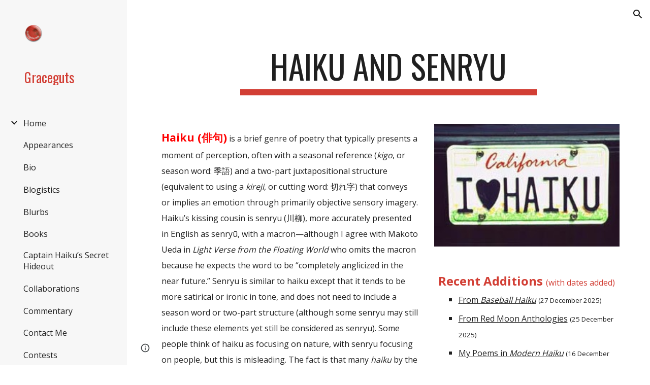

--- FILE ---
content_type: text/html; charset=utf-8
request_url: https://www.graceguts.com/haiku-and-senryu
body_size: 54218
content:
<!DOCTYPE html><html lang="en-US" itemscope itemtype="http://schema.org/WebPage"><head><script nonce="tq0cQHMFdJng5nFT--ZwAw">window['ppConfig'] = {productName: '6b8ce7c01e3dacd3d2c7a8cd322ff979', deleteIsEnforced:  false , sealIsEnforced:  false , heartbeatRate:  0.5 , periodicReportingRateMillis:  60000.0 , disableAllReporting:  false };(function(){'use strict';function k(a){var b=0;return function(){return b<a.length?{done:!1,value:a[b++]}:{done:!0}}}function l(a){var b=typeof Symbol!="undefined"&&Symbol.iterator&&a[Symbol.iterator];if(b)return b.call(a);if(typeof a.length=="number")return{next:k(a)};throw Error(String(a)+" is not an iterable or ArrayLike");}var m=typeof Object.defineProperties=="function"?Object.defineProperty:function(a,b,c){if(a==Array.prototype||a==Object.prototype)return a;a[b]=c.value;return a};
function n(a){a=["object"==typeof globalThis&&globalThis,a,"object"==typeof window&&window,"object"==typeof self&&self,"object"==typeof global&&global];for(var b=0;b<a.length;++b){var c=a[b];if(c&&c.Math==Math)return c}throw Error("Cannot find global object");}var p=n(this);function q(a,b){if(b)a:{var c=p;a=a.split(".");for(var d=0;d<a.length-1;d++){var e=a[d];if(!(e in c))break a;c=c[e]}a=a[a.length-1];d=c[a];b=b(d);b!=d&&b!=null&&m(c,a,{configurable:!0,writable:!0,value:b})}}
q("Object.is",function(a){return a?a:function(b,c){return b===c?b!==0||1/b===1/c:b!==b&&c!==c}});q("Array.prototype.includes",function(a){return a?a:function(b,c){var d=this;d instanceof String&&(d=String(d));var e=d.length;c=c||0;for(c<0&&(c=Math.max(c+e,0));c<e;c++){var f=d[c];if(f===b||Object.is(f,b))return!0}return!1}});
q("String.prototype.includes",function(a){return a?a:function(b,c){if(this==null)throw new TypeError("The 'this' value for String.prototype.includes must not be null or undefined");if(b instanceof RegExp)throw new TypeError("First argument to String.prototype.includes must not be a regular expression");return this.indexOf(b,c||0)!==-1}});function r(a,b,c){a("https://csp.withgoogle.com/csp/proto/"+encodeURIComponent(b),JSON.stringify(c))}function t(){var a;if((a=window.ppConfig)==null?0:a.disableAllReporting)return function(){};var b,c,d,e;return(e=(b=window)==null?void 0:(c=b.navigator)==null?void 0:(d=c.sendBeacon)==null?void 0:d.bind(navigator))!=null?e:u}function u(a,b){var c=new XMLHttpRequest;c.open("POST",a);c.send(b)}
function v(){var a=(w=Object.prototype)==null?void 0:w.__lookupGetter__("__proto__"),b=x,c=y;return function(){var d=a.call(this),e,f,g,h;r(c,b,{type:"ACCESS_GET",origin:(f=window.location.origin)!=null?f:"unknown",report:{className:(g=d==null?void 0:(e=d.constructor)==null?void 0:e.name)!=null?g:"unknown",stackTrace:(h=Error().stack)!=null?h:"unknown"}});return d}}
function z(){var a=(A=Object.prototype)==null?void 0:A.__lookupSetter__("__proto__"),b=x,c=y;return function(d){d=a.call(this,d);var e,f,g,h;r(c,b,{type:"ACCESS_SET",origin:(f=window.location.origin)!=null?f:"unknown",report:{className:(g=d==null?void 0:(e=d.constructor)==null?void 0:e.name)!=null?g:"unknown",stackTrace:(h=Error().stack)!=null?h:"unknown"}});return d}}function B(a,b){C(a.productName,b);setInterval(function(){C(a.productName,b)},a.periodicReportingRateMillis)}
var D="constructor __defineGetter__ __defineSetter__ hasOwnProperty __lookupGetter__ __lookupSetter__ isPrototypeOf propertyIsEnumerable toString valueOf __proto__ toLocaleString x_ngfn_x".split(" "),E=D.concat,F=navigator.userAgent.match(/Firefox\/([0-9]+)\./),G=(!F||F.length<2?0:Number(F[1])<75)?["toSource"]:[],H;if(G instanceof Array)H=G;else{for(var I=l(G),J,K=[];!(J=I.next()).done;)K.push(J.value);H=K}var L=E.call(D,H),M=[];
function C(a,b){for(var c=[],d=l(Object.getOwnPropertyNames(Object.prototype)),e=d.next();!e.done;e=d.next())e=e.value,L.includes(e)||M.includes(e)||c.push(e);e=Object.prototype;d=[];for(var f=0;f<c.length;f++){var g=c[f];d[f]={name:g,descriptor:Object.getOwnPropertyDescriptor(Object.prototype,g),type:typeof e[g]}}if(d.length!==0){c=l(d);for(e=c.next();!e.done;e=c.next())M.push(e.value.name);var h;r(b,a,{type:"SEAL",origin:(h=window.location.origin)!=null?h:"unknown",report:{blockers:d}})}};var N=Math.random(),O=t(),P=window.ppConfig;P&&(P.disableAllReporting||P.deleteIsEnforced&&P.sealIsEnforced||N<P.heartbeatRate&&r(O,P.productName,{origin:window.location.origin,type:"HEARTBEAT"}));var y=t(),Q=window.ppConfig;if(Q)if(Q.deleteIsEnforced)delete Object.prototype.__proto__;else if(!Q.disableAllReporting){var x=Q.productName;try{var w,A;Object.defineProperty(Object.prototype,"__proto__",{enumerable:!1,get:v(),set:z()})}catch(a){}}
(function(){var a=t(),b=window.ppConfig;b&&(b.sealIsEnforced?Object.seal(Object.prototype):b.disableAllReporting||(document.readyState!=="loading"?B(b,a):document.addEventListener("DOMContentLoaded",function(){B(b,a)})))})();}).call(this);
</script><meta charset="utf-8"><script nonce="tq0cQHMFdJng5nFT--ZwAw">var DOCS_timing={}; DOCS_timing['sl']=new Date().getTime();</script><script nonce="tq0cQHMFdJng5nFT--ZwAw">function _DumpException(e) {throw e;}</script><script data-id="_gd" nonce="tq0cQHMFdJng5nFT--ZwAw">window.WIZ_global_data = {"K1cgmc":"%.@.[null,null,null,[1,1,[1768893757,83068000],4],null,25]]","nQyAE":{}};</script><script nonce="tq0cQHMFdJng5nFT--ZwAw">_docs_flag_initialData={"atari-emtpr":false,"atari-eibrm":false,"atari-etm":false,"docs-text-usc":true,"atari-bae":false,"docs-text-etsrdpn":false,"docs-text-etsrds":false,"docs-text-endes":false,"docs-text-escpv":true,"docs-text-ecfs":false,"docs-text-eetxp":false,"docs-text-ettctvs":false,"docs-text-escoubs":false,"docs-text-escivs":false,"docs-text-escitrbs":false,"docs-text-eiosmc":false,"docs-text-etb":false,"docs-text-esbefr":false,"docs-etshc":false,"docs-text-tbcb":2.0E7,"docs-efsmsdl":false,"docs-text-etof":false,"docs-text-ehlb":false,"docs-text-dwit":false,"docs-text-elawp":false,"docs-eec":true,"docs-esff":false,"docs-idu":false,"docs-sup":"","docs-dli":false,"docs-liap":"/naLogImpressions","ilcm":{"eui":"AHKXmL06jXQ6ZDe-jyBPy7YS-4mohpWG5chBu4GW2xrt9hbB6YauJ3Z7lv6-xwfRStfCAXrosjP7","je":1,"sstu":1769120087763129,"si":"CLrRlfOVoJIDFeUDbwYdfVQGRA","gsc":null,"ei":[5703839,5704621,5706832,5706836,5738513,5738529,5740798,5740814,5743108,5743124,5747263,5758807,5758823,5762243,5762259,5773662,5773678,5774836,5774852,5776501,5776517,5784931,5784947,5784951,5784967,14101306,14101502,14101510,14101534,49472063,49472071,49643568,49643576,49644015,49644023,49769337,49769345,49822921,49822929,49823164,49823172,49833462,49833470,49842855,49842863,49924706,49924714,50266222,50266230,50273528,50273536,50297076,50297084,50549555,50549563,50561343,50561351,50586962,50586970,70971256,70971264,71079938,71079946,71085241,71085249,71120968,71120976,71387889,71387897,71465947,71465955,71501423,71501431,71528597,71528605,71530083,71530091,71544834,71544842,71546425,71546433,71642103,71642111,71658040,71658048,71659813,71659821,71689860,71689868,71710040,71710048,71742921,71742937,71798420,71798436,71798440,71798456,71825383,71825391,71855010,71855018,71897827,71897835,71960540,71960548,94327671,94327679,94353368,94353376,94434257,94434265,94507744,94507752,94523168,94523176,94624865,94624873,94629757,94629765,94660795,94660803,94661802,94661810,94692298,94692306,94744856,94744864,94785229,94785237,94864653,94864661,94904089,94904097,94918952,94918960,95087186,95087194,95111985,95111993,95112873,95112881,95135933,95135941,95314802,95314810,95317482,95317490,99251983,99251991,99265946,99265954,99338440,99338448,99368792,99368800,99402331,99402339,99440853,99440861,99457807,99457815,101508355,101508363,101519280,101519288,101562406,101562414,101631191,101631199,101659254,101659262,101687117,101687125,101754342,101754350,101836971,101836979,101837416,101837424,101855239,101855247,101887674,101887682,101917185,101917193,101922739,101922747,101922880,101922888,102030642,102030650,102044278,102044286,102059531,102059539,102070930,102070938,102074087,102074095,102146687,102146695,102161447,102161455,102198282,102198290,102199034,102199050,102244489,102244497,102249831,102262249,102262257,102280628,102280636,102287864,102287872,102343036,102343044,102343380,102343388,102402679,102402687,102428666,102428674,102430621,102430629,102469860,102469868,102515093,102515098,102517339,102517344,102673365,102685384,102685389,102685929,102685934,102690600,102690608,102691157,102691162,102718396,102721209,102721214,102741226,102741234,102762315,102762323,102774707,102774715,102787553,102807790,102807798,102867835,102867843,102887236,102887244,102903660,102903668,102909750,102909755,102921493,102921501,102925819,102925827,102926523,102926531,102932587,102932595,102944189,102944194,102944268,102944273,102944503,102944508,102944582,102944587,102944680,102944685,102944785,102944790,102956685,102956693,102969762,102969770,102972669,102972677,102973360,102973368,102984172,102984180,102988272,102988277,102988689,102988694,103011418,103011426,103176010,103176018,103176419,103176427,103286444,103286452,103288306,103288314,103289103,103289108,103289267,103289272,103296034,103296042,103326407,103326415,103343830,103343838,103354296,103354304,103354852,103354860,103355353,103355361,103355643,103355651,104530130,104573899,104573907,104575332,104575337,104575691,104575696,104615595,104615603,104661247,104661255,104663867,104663883,104699504,104699512,104732763,104732771,104761751,104761759,104764124,104764132,104801546,104801554,104869084,104869092,104874944,104874960,104907811,104907819,104940397,104940405,104962265,104976617,104976625,104983169,104983177,105072273,105072281,105082097,105082105,105112583,105112588,105114679,105114687,105120751,105120767,105140245,105140253,105143309,105143317,105180894,105180902,105276179,105276184,105283687,105283695,105292835,105292843,105293726,105293734,105302073,105302081,105346285,105346293,105360418,105360426,105360882,105360890,105373824,105373832,105393811,105393819,105439171,105439179,115509982,115509990,115533919,115533924,115626258,115626266,115626439,115626447,115669258,115669266,115748247,115748252,115769458,115769466,115786272,115786280,115818444,115818449,115895896,115895904,115909741,115909749,115936304,115936312,115990671,115990679,115996281,115996289,116059345,116059353,116095154,116095162,116176799,116176807,116179574,116179582,116203363,116203368,116221334,116221342,116235476,116235481,116276461,116276469,116307748,116361222,116407665,116416034,116416042,116421291,116421299,116425644,116428888,116448407,116449517,116470832,116479002,116479007,116483680,116483688,116498664,116503942,116503958,116542683,116550348,116567571,116567576,116593747,116613094,116613710,116670655,116680291,116680299,116685398,116685788,116704081,116704120,116714309,116714312,116771113,116771117,116813305,116840681,116840686,116874913,116877099,116919494,116923675,116924992,116980487,116980495,117037621,117037626],"crc":0,"cvi":[]},"docs-ccdil":false,"docs-eil":true,"info_params":{},"buildLabel":"editors.sites-viewer-frontend_20260114.02_p1","docs-show_debug_info":false,"atari-jefp":"/_/view/jserror","docs-jern":"view","atari-rhpp":"/_/view","docs-ecuach":false,"docs-cclt":2033,"docs-ecci":true,"docs-esi":false,"docs-efypr":true,"docs-eyprp":true,"docs-li":"104240","docs-trgthnt":"","docs-etmhn":false,"docs-thnt":"","docs-hbt":[],"docs-hdet":["nMX17M8pQ0kLUkpsP190WPbQDRJQ","17hED8kG50kLUkpsP190TThQn3DA","BDNZR4PXx0kLUkpsP190SJtNPkYt","Etj5wJCQk0kLUkpsP190NwiL8UMa","xCLbbDUPA0kLUkpsP190XkGJiPUm","2NUkoZehW0kLUkpsP190UUNLiXW9","yuvYtd5590kLUkpsP190Qya5K4UR","ZH4rzt2uk0kLUkpsP190UDkF5Bkq","uQUQhn57A0kLUkpsP190WHoihP41","93w8zoRF70kLUkpsP190TxXbtSeV","fAPatjr1X0kLUkpsP190SaRjNRjw","T4vgqqjK70kLUkpsP190ScPehgAW","JyFR2tYWZ0kLUkpsP190Rn3HzkxT","ufXj7vmeJ0kLUkpsP190QURhvJn2","KFks7UeZ30kLUkpsP190UUMR6cvh","LcTa6EjeC0kLUkpsP190RKgvW5qi","s3UFcjGjt0kLUkpsP190Z45ftWRr","o99ewBQXy0kLUkpsP190Nq2qr6tf","PHVyy5uSS0kLUkpsP190SUsYo8gQ","yZn21akid0iSFTCbiEB0WPiGEST3","h2TtqzmQF0kLUkpsP190YPJiQt7p","MZi9vb5UC0kLUkpsP190ReUhvVjy","dSR6SPjB80kLUkpsP190Y3xHa9qA","Bz6B7VmLu0kLUkpsP190W3FeobP7","AiLoubzsd0kLUkpsP190XtYNPgYT","2J3DVQoVh0kLUkpsP190R5wShSrC","MLmbZasLS0kLUkpsP190YHf6Zjsf","S1T4ezMsZ0kLUkpsP190U6GfQUxi","LwAAPYPwi0kLUkpsP190TR4aaiFR","zZpS7TtwA0kLUkpsP190SJfhmHn8","N5u4VeWhx0iSFTCbiEB0VUTNdX6g","XM16tjwrD0iSFTCbiEB0NfzvTeuU","ybYTJk1eD0iSFTCbiEB0QV4rkzSF","TgXar1TSG0iSFTCbiEB0SsXMaKuP","JYfGDkExa0iSFTCbiEB0TTQnEDtH","2i9JBUZ3w0iSFTCbiEB0RytbUoNq","pgvTVXNKa0iSFTCbiEB0ShqmBTMR","NsVnd81bW0iSFTCbiEB0RhcXEK9M","rTQirATnb0iSFTCbiEB0W5cPcA7D","wNyww2Syr0iSFTCbiEB0Pzsbemba","DVdpfbqGj0iSFTCbiEB0RP4dMdFg","WKN3dsuG20iSFTCbiEB0NtEYhMK7","S5iPRteXX0iSFTCbiEB0YkMazE6h","6hmou1AcB0iSFTCbiEB0R9rZWXdz","wvo4NcLUj0iSFTCbiEB0Tt7mcVxE","HWuSeN2AB0iSFTCbiEB0PoBwHT2F","rMLvYG5Cd0iSFTCbiEB0VMB6o5sk","EnxXFzAMR0iSFTCbiEB0NxWnFJEU","rTcCMw3BM0mHq3jmV6o0RHeAExRK","HUYzfGVRa0mHq3jmV6o0Uxe2caXK","1XYMmM1Cu0mHq3jmV6o0Z3pEi8xm","xHhMJiXiV0mHq3jmV6o0WB8WinyM","xwSFpxEiU0mHq3jmV6o0PcnvcKmd","4MBkBg26q0mHq3jmV6o0QeKPRMpY","y5g8iW2T80mHq3jmV6o0Nr8SAj4C","W9YRKy3Lb0iSFTCbiEB0Xfs1EfPr","Ed3nhrN8D0iSFTCbiEB0RN4bJ53y","zxDKY7PC10iSFTCbiEB0UDYPJwDZ","bhEyDmbwi0mHq3jmV6o0TngCF1v2","6rKYZ6uHA0mHq3jmV6o0TeDZjgB8","71Deousgx0mHq3jmV6o0WXBQiyzi","sVEZbUAa70mHq3jmV6o0TNq1M7FF","8ZPFZT5nG0mHq3jmV6o0PJ5yoVh4","P55v8p4Lk0mHq3jmV6o0VjggjHMV","QqnZoz9ko0mHq3jmV6o0QskzBcHn","6nr31z9Wv0mERqSGkGf0VhuvAXWC","RLHeYNm410mERqSGkGf0Y817EUFK","vmx68XtfJ0mERqSGkGf0RCUBfsQr","687J7yD1q0mERqSGkGf0RVmMYHo1","qwhWQy8Zi0mERqSGkGf0W2tdypUF","wF8Sk241e0mERqSGkGf0YNtN6gpV","ijUhdx2QN0mERqSGkGf0TSD26iBJ","3iBLaMnuG0mERqSGkGf0VdY8XuLS","cFR77YEGo0iSFTCbiEB0PcMDWjX2","evUYuNCS80mERqSGkGf0Psi8j3Dw","soWncRV7C0mERqSGkGf0PZheXrWA","TvjoiCaar0mERqSGkGf0S9qS5adj","txL54xWLC0mERqSGkGf0XoEGTvCu","MP3EsW1un0mERqSGkGf0QDkfTxat","N1q4Y3fqz0mERqSGkGf0W1oPWWoc","pnKWhXiJi0mERqSGkGf0RDJejrBm","ffZmMGtYT0suK1NZr2K0QUxSzEMN","NagbcZWyB0suK1NZr2K0SJmfmJ3n","KMcLKvubv0suK1NZr2K0PLMUJ7zr","a13ejFS5i0suK1NZr2K0WzewY5tP","pZ1hXv7ve0suK1NZr2K0U5qoNhyU","pwLDucJZU0ezFcgqx310NgtmYpbV","TCKDVQ6J0Bn3gbW4AcZC0PQKypCa","Z7vabQzZ0Bn3gbW4AcZC0TfvmSab","UUNcLtsso0mERqSGkGf0Uwg2tMZa","wYCZkqoz10fBWirfAym0S1sADKbJ"],"docs-hunds":false,"docs-hae":"PROD","docs-ehn":false,"docs-epq":true,"docs-upap":"/_/view/prefs"}; _docs_flag_cek= null ; if (window['DOCS_timing']) {DOCS_timing['ifdld']=new Date().getTime();}</script><meta name="viewport" content="width=device-width, initial-scale=1"><meta http-equiv="X-UA-Compatible" content="IE=edge"><meta name="referrer" content="strict-origin-when-cross-origin"><link rel="icon" href="https://lh3.googleusercontent.com/sitesv/[base64]"><meta property="og:title" content="Graceguts - Haiku and Senryu"><meta property="og:type" content="website"><meta property="og:url" content="https://www.graceguts.com/haiku-and-senryu"><meta property="og:description" content="Haiku (俳句) is a brief genre of poetry that typically presents a moment of perception, often with a seasonal reference (kigo, or season word: 季語) and a two-part juxtapositional structure (equivalent to using a kireji, or cutting word: 切れ字) that conveys or implies an emotion through primarily"><meta itemprop="name" content="Graceguts - Haiku and Senryu"><meta itemprop="description" content="Haiku (俳句) is a brief genre of poetry that typically presents a moment of perception, often with a seasonal reference (kigo, or season word: 季語) and a two-part juxtapositional structure (equivalent to using a kireji, or cutting word: 切れ字) that conveys or implies an emotion through primarily"><meta itemprop="url" content="https://www.graceguts.com/haiku-and-senryu"><meta itemprop="thumbnailUrl" content="https://lh3.googleusercontent.com/sitesv/AAzXCkflvNQQYQj7-QV5FaBL2WCpVHG4zGoQeEPss_vEOyg74wxFs7AURVPBJrVY24rw3pDSY_CEI4rJJnF8h-K2LEg7FijaR0bzQjKe6Ewciv2fXKqlrItXAywDN4D9ZxeftRxS0QA4_yQTCvC9F4ooitbFyfsJtyjXGYTfsBbDBpRIKjZZ0kksaCO-=w16383"><meta itemprop="image" content="https://lh3.googleusercontent.com/sitesv/AAzXCkflvNQQYQj7-QV5FaBL2WCpVHG4zGoQeEPss_vEOyg74wxFs7AURVPBJrVY24rw3pDSY_CEI4rJJnF8h-K2LEg7FijaR0bzQjKe6Ewciv2fXKqlrItXAywDN4D9ZxeftRxS0QA4_yQTCvC9F4ooitbFyfsJtyjXGYTfsBbDBpRIKjZZ0kksaCO-=w16383"><meta itemprop="imageUrl" content="https://lh3.googleusercontent.com/sitesv/AAzXCkflvNQQYQj7-QV5FaBL2WCpVHG4zGoQeEPss_vEOyg74wxFs7AURVPBJrVY24rw3pDSY_CEI4rJJnF8h-K2LEg7FijaR0bzQjKe6Ewciv2fXKqlrItXAywDN4D9ZxeftRxS0QA4_yQTCvC9F4ooitbFyfsJtyjXGYTfsBbDBpRIKjZZ0kksaCO-=w16383"><meta property="og:image" content="https://lh3.googleusercontent.com/sitesv/AAzXCkflvNQQYQj7-QV5FaBL2WCpVHG4zGoQeEPss_vEOyg74wxFs7AURVPBJrVY24rw3pDSY_CEI4rJJnF8h-K2LEg7FijaR0bzQjKe6Ewciv2fXKqlrItXAywDN4D9ZxeftRxS0QA4_yQTCvC9F4ooitbFyfsJtyjXGYTfsBbDBpRIKjZZ0kksaCO-=w16383"><link href="https://fonts.googleapis.com/css?family=Oswald%3A400%2C600%2C700%7COpen%20Sans%3A400%2C600%2C700&display=swap" rel="stylesheet" nonce="FKYzsMxctsyKGcQACluESA"><link href="https://fonts.googleapis.com/css?family=Google+Sans:400,500|Roboto:300,400,500,700|Source+Code+Pro:400,700&display=swap" rel="stylesheet" nonce="FKYzsMxctsyKGcQACluESA"><style nonce="FKYzsMxctsyKGcQACluESA">@media only screen and (max-width: 479px){.gBYvFf{font-size: 16.0pt;}}@media only screen and (min-width: 480px) and (max-width: 767px){.gBYvFf{font-size: 16.0pt;}}@media only screen and (min-width: 768px) and (max-width: 1279px){.gBYvFf{font-size: 16.0pt;}}@media only screen and (min-width: 1280px){.gBYvFf{font-size: 16.0pt;}}</style><script nonce="tq0cQHMFdJng5nFT--ZwAw">(function() {var img = new Image().src = "https://ssl.gstatic.com/atari/images/results-not-loaded.svg";})();</script><link rel="stylesheet" href="https://www.gstatic.com/_/atari/_/ss/k=atari.vw.Hpg2sQ3DI80.L.W.O/am=AAgGIA/d=1/rs=AGEqA5l3_gprl5grjPKjkldjAvAq782G3w" data-id="_cl" nonce="FKYzsMxctsyKGcQACluESA"><script nonce="tq0cQHMFdJng5nFT--ZwAw"></script><title>Graceguts - Haiku and Senryu</title><style jsname="ptDGoc" nonce="FKYzsMxctsyKGcQACluESA">.ImnMyf{background-color: rgba(255,255,255,1); color: rgba(33,33,33,1);}.Vs12Bd{background-color: rgba(244,244,244,1); color: rgba(0,0,0,1);}.S5d9Rd{background-color: rgba(210,62,52,1); color: rgba(255,255,255,1);}.O13XJf{height: 340px; padding-bottom: 56px; padding-top: 56px;}.O13XJf .IFuOkc{background-image: url(https://ssl.gstatic.com/atari/images/impression-header.png);}.O13XJf .IFuOkc:before{background-color: rgba(33,33,33,1); opacity: 0.5; display: block;}.O13XJf .zfr3Q{color: rgba(255,255,255,1);}.O13XJf .qnVSj{color: rgba(255,255,255,1);}.O13XJf .Glwbz{color: rgba(255,255,255,1);}.O13XJf .qLrapd{color: rgba(255,255,255,1);}.O13XJf .aHM7ed{color: rgba(255,255,255,1);}.O13XJf .NHD4Gf{color: rgba(255,255,255,1);}.O13XJf .QmpIrf{background-color: rgba(255,255,255,1); border-color: rgba(210,62,52,1); color: rgba(210,62,52,1); font-family: 'Open Sans'; font-size: 13pt; line-height: 22px;}@media only screen and (max-width: 479px){.O13XJf .QmpIrf{font-size: 13pt;}}@media only screen and (min-width: 480px) and (max-width: 767px){.O13XJf .QmpIrf{font-size: 13pt;}}@media only screen and (max-width: 479px){.O13XJf{height: 250px;}}.SBrW1{height: 430px; padding-bottom: 120px; padding-top: 120px;}.Wew9ke{fill: rgba(255,255,255,1);}.YTv4We.chg4Jd:focus:before{border-color: rgba(31,31,31,1); display: block;}.KJll8d{background-color: rgba(255,255,255,1);}.fOU46b .YSH9J{color: rgba(255,255,255,1);}.fOU46b .iWs3gf.chg4Jd:focus{background-color: rgba(255,255,255,0.1199999973);}.fOU46b .Mz8gvb{color: rgba(255,255,255,1);}.fOU46b .Mz8gvb.chg4Jd:focus:before{border-color: rgba(255,255,255,1); display: block;}.fOU46b .G8QRnc .Mz8gvb{color: rgba(31,31,31,1);}.fOU46b .G8QRnc .Mz8gvb.chg4Jd:focus:before{border-color: rgba(31,31,31,1); display: block;}.fOU46b .G8QRnc .YSH9J{color: rgba(31,31,31,1);}.fOU46b .G8QRnc .KJll8d{background-color: rgba(31,31,31,1);}.fOU46b .usN8rf .YSH9J{color: rgba(31,31,31,1);}.fOU46b .usN8rf .KJll8d{background-color: rgba(31,31,31,1);}.fOU46b .usN8rf .Mz8gvb{color: rgba(31,31,31,1);}.fOU46b .aCIEDd .YSH9J{color: rgba(0,0,0,1);}.fOU46b .aCIEDd .KJll8d{background-color: rgba(0,0,0,1);}.fOU46b .aCIEDd .Mz8gvb{color: rgba(0,0,0,1);}.fOU46b .a3ETed .YSH9J{color: rgba(255,255,255,1);}.fOU46b .a3ETed .KJll8d{background-color: rgba(255,255,255,1);}.fOU46b .a3ETed .Mz8gvb{color: rgba(255,255,255,1);}.fOU46b .zDUgLc{opacity: 0;}.fOU46b .LBrwzc .zDUgLc{opacity: 1; border-bottom-style: none;}.fOU46b .GBy4H .zDUgLc{opacity: 1;}@media only screen and (min-width: 1280px){.XeSM4.b2Iqye.fOU46b .LBrwzc .tCHXDc{color: rgba(255,255,255,1);}}.XeSM4.b2Iqye.fOU46b .LBrwzc .iWs3gf.chg4Jd:focus{background-color: rgba(255,255,255,0.1199999973);}@media only screen and (min-width: 1280px){.KuNac.b2Iqye.fOU46b .GBy4H .tCHXDc{color: rgba(31,31,31,1);}}.KuNac.b2Iqye.fOU46b .GBy4H .iWs3gf.chg4Jd:focus{background-color: rgba(31,31,31,0.1199999973);}@media only screen and (min-width: 1280px){.KuNac.yMcSQd.fOU46b .GBy4H .tCHXDc{color: rgba(255,255,255,1);}}.KuNac.yMcSQd.fOU46b .iWs3gf.chg4Jd:focus{background-color: rgba(255,255,255,0.1199999973);}@media only screen and (min-width: 1280px){.XeSM4.yMcSQd.fOU46b .LBrwzc .tCHXDc{color: rgba(31,31,31,1);}}.XeSM4.yMcSQd.fOU46b .LBrwzc .iWs3gf.chg4Jd:focus{background-color: rgba(31,31,31,0.1199999973);}.LBrwzc .oNsfjf{color: rgba(31,31,31,1);}.LBrwzc .YSH9J{color: rgba(31,31,31,1);}.LBrwzc .YTv4We.chg4Jd:focus:before{border-color: rgba(31,31,31,1); display: block;}.LBrwzc .oNsfjf.Zjiec{color: rgba(31,31,31,1);}.LBrwzc .zDUgLc{border-bottom-color: rgba(204,204,204,1); border-bottom-width: 1px; border-bottom-style: solid;}.GBy4H .oNsfjf{color: rgba(255,255,255,1);}.GBy4H .YSH9J{color: rgba(255,255,255,1);}.GBy4H .YTv4We.chg4Jd:focus:before{border-color: rgba(255,255,255,1); display: block;}.GBy4H .wgxiMe{background-color: rgba(0,0,0,1);}.GBy4H .oNsfjf.Zjiec{color: rgba(255,255,255,1);}.JzO0Vc{background-color: rgba(247,247,247,1);}.M63kCb{background-color: rgba(255,255,255,1);}.zfr3Q{font-family: 'Open Sans'; color: rgba(33,33,33,1); font-size: 13pt; line-height: 1.6; margin-top: 15px;}.qnVSj{color: rgba(33,33,33,1);}.Glwbz{color: rgba(33,33,33,1);}.dhtgD{text-decoration: underline;}.dhtgD:hover{color: rgba(210,62,52,1);}.dhtgD:active{color: rgba(210,62,52,1);}.duRjpb{font-family: Oswald; font-size: 38pt; line-height: 1.23; font-weight: 400; color: rgba(31,31,31,1); margin-top: 20px; text-transform: uppercase;}.Ap4VC{margin-bottom: -20px;}.qLrapd{color: rgba(31,31,31,1);}.JYVBee{font-family: Oswald; font-size: 29pt; line-height: 1.42; font-weight: 400; color: rgba(31,31,31,1); margin-top: 20px; text-transform: uppercase;}.CobnVe{margin-bottom: -20px;}.aHM7ed{color: rgba(31,31,31,1);}.OmQG5e{font-family: 'Open Sans'; font-size: 18pt; line-height: 1.3; margin-top: 20px; font-weight: 400; color: rgba(210,62,52,1);}.GV3q8e{margin-bottom: -20px;}.NHD4Gf{color: rgba(210,62,52,1);}.duRjpb .OUGEr{color: rgba(31,31,31,1);}.JYVBee .OUGEr{color: rgba(31,31,31,1);}.OmQG5e .OUGEr{color: rgba(210,62,52,1);}.TMjjoe{font-family: Oswald; font-size: 9pt; line-height: 1.2; margin-top: 0px;}.rysYnb{background-color: rgba(247,247,247,1); padding-left: 50px; width: 256px;}.Zjiec{font-family: Oswald; font-weight: 400; font-size: 20pt; line-height: 1.2; margin-top: 48px; margin-left: 48px; margin-bottom: 62px; margin-right: 32px;}.oNsfjf.Zjiec{color: rgba(210,62,52,1);}.XMyrgf{margin-top: 48px; margin-left: 48px; margin-bottom: 0px; margin-right: 32px;}.PsKE7e{font-family: 'Open Sans'; font-weight: 400; font-size: 12pt; padding-left: 6px; padding-right: 6px;}.rysYnb .mohMlc:hover{background-color: rgba(0,0,0,1);}.lhZOrc .aJHbb{background-color: rgba(31,31,31,1); color: rgba(255,255,255,1);}.oNsfjf{color: rgba(31,31,31,1);}.YSH9J{color: rgba(31,31,31,1);}.iWs3gf.chg4Jd:focus{background-color: rgba(31,31,31,0.1199999973);}.zDUgLc{background-color: rgba(255,255,255,1); opacity: 1;}.TlfmSc{font-family: Oswald; font-weight: 400; font-size: 16pt; line-height: 1.26;}.u5fiyc{line-height: 1.88;}.jgXgSe{font-family: 'Open Sans'; font-weight: 400; font-size: 12pt; line-height: 1.88; padding-left: 10px; padding-right: 10px;}.lhZOrc{font-weight: 600;}.M9vuGd .jgXgSe{background-color: rgba(31,31,31,1); color: rgba(255,255,255,1);}.eWDljc{background-color: rgba(247,247,247,1); padding-bottom: 28px;}.IKA38e{padding-left: 36px; margin-top: 20px;}.hDrhEe{font-family: 'Open Sans'; margin-left: 12px; margin-right: 12px; padding-right: 6px; padding-left: 6px; display: inline-block; max-width: 90%;}.baH5ib .hDrhEe{margin-left: 4px; padding-left: 6px;}.iwQgFb{background-color: rgba(210,62,52,1); opacity: 0.8; height: 3px; margin-top: 8px;}.ySLm4c{font-family: 'Open Sans';}.CbiMKe{background-color: rgba(210,62,52,1);}.QmpIrf{background-color: rgba(210,62,52,1); border-color: rgba(255,255,255,1); color: rgba(255,255,255,1); font-family: 'Open Sans'; font-size: 13pt; line-height: 22px;}.qeLZfd:before{background-color: rgba(243,243,243,1); display: block;}.qeLZfd .iwQgFb{background-color: rgba(0,0,0,1); opacity: 1;}.qeLZfd .dhtgD:hover{color: rgba(0,0,0,1);}.qeLZfd .duRjpb{color: rgba(0,0,0,1);}.qeLZfd .qLrapd{color: rgba(0,0,0,1);}.qeLZfd .JYVBee{color: rgba(0,0,0,1);}.qeLZfd .aHM7ed{color: rgba(0,0,0,1);}.qeLZfd .OmQG5e{color: rgba(0,0,0,1);}.qeLZfd .NHD4Gf{color: rgba(0,0,0,1);}.qeLZfd .duRjpb .OUGEr{color: rgba(0,0,0,1);}.qeLZfd .JYVBee .OUGEr{color: rgba(0,0,0,1);}.qeLZfd .OmQG5e .OUGEr{color: rgba(0,0,0,1);}.lQAHbd:before{background-color: rgba(210,62,52,1); display: block;}.lQAHbd .iwQgFb{background-color: rgba(255,255,255,1); opacity: 1;}.lQAHbd .QmpIrf{background-color: rgba(255,255,255,1); border-color: rgba(210,62,52,1); color: rgba(210,62,52,1); font-family: 'Open Sans'; font-size: 13pt; line-height: 22px;}.lQAHbd .CbiMKe{background-color: rgba(255,255,255,1);}@media only screen and (max-width: 479px){.lQAHbd .QmpIrf{font-size: 13pt;}}@media only screen and (min-width: 480px) and (max-width: 767px){.lQAHbd .QmpIrf{font-size: 13pt;}}.lQAHbd .zfr3Q{color: rgba(255,255,255,1);}.lQAHbd .qnVSj{color: rgba(255,255,255,1);}.lQAHbd .Glwbz{color: rgba(255,255,255,1);}.lQAHbd .dhtgD:hover{color: rgba(255,255,255,1); opacity: 0.7;}.lQAHbd .duRjpb{color: rgba(255,255,255,1);}.lQAHbd .qLrapd{color: rgba(255,255,255,1);}.lQAHbd .JYVBee{color: rgba(255,255,255,1);}.lQAHbd .aHM7ed{color: rgba(255,255,255,1);}.lQAHbd .OmQG5e{color: rgba(255,255,255,1);}.lQAHbd .NHD4Gf{color: rgba(255,255,255,1);}.lQAHbd .duRjpb .OUGEr{color: rgba(255,255,255,1);}.lQAHbd .JYVBee .OUGEr{color: rgba(255,255,255,1);}.lQAHbd .OmQG5e .OUGEr{color: rgba(255,255,255,1);}.IFuOkc .dhtgD:hover{color: rgba(210,62,52,1);}.LB7kq .dhtgD:hover{color: rgba(210,62,52,1);}.LB7kq .baZpAe .duRjpb{padding-bottom: 20px;}.LB7kq .duRjpb:not(.TYR86d):first-child:before{border-bottom-width: 12px; border-bottom-style: solid; border-bottom-color: rgba(210,62,52,1); display: block;}.LB7kq .duRjpb{font-size: 60pt; line-height: 1.2; font-weight: 400; padding-bottom: 20px;}@media only screen and (max-width: 479px){.LB7kq .duRjpb{font-size: 39pt;}}@media only screen and (min-width: 480px) and (max-width: 767px){.LB7kq .duRjpb{font-size: 51pt;}}.LB7kq .JYVBee{font-size: 29pt; line-height: 1.18;}@media only screen and (max-width: 479px){.LB7kq .JYVBee{font-size: 22pt;}}@media only screen and (min-width: 480px) and (max-width: 767px){.LB7kq .JYVBee{font-size: 26pt;}}.gk8rDe .duRjpb{font-size: 48pt;}@media only screen and (max-width: 479px){.gk8rDe .duRjpb{font-size: 32pt;}}@media only screen and (min-width: 480px) and (max-width: 767px){.gk8rDe .duRjpb{font-size: 41pt;}}.cJgDec .zfr3Q{color: rgba(255,255,255,1);}.cJgDec .zfr3Q .OUGEr{color: rgba(255,255,255,1);}.cJgDec .qnVSj{color: rgba(255,255,255,1);}.cJgDec .Glwbz{color: rgba(255,255,255,1);}.cJgDec .qLrapd{color: rgba(255,255,255,1);}.cJgDec .aHM7ed{color: rgba(255,255,255,1);}.cJgDec .NHD4Gf{color: rgba(255,255,255,1);}.cJgDec .IFuOkc:before{background-color: rgba(33,33,33,1); opacity: 0.5; display: block;}.cJgDec .QmpIrf{background-color: rgba(255,255,255,1); border-color: rgba(210,62,52,1); color: rgba(210,62,52,1); font-family: 'Open Sans'; font-size: 13pt; line-height: 22px;}@media only screen and (max-width: 479px){.cJgDec .QmpIrf{font-size: 13pt;}}@media only screen and (min-width: 480px) and (max-width: 767px){.cJgDec .QmpIrf{font-size: 13pt;}}.tpmmCb .zfr3Q{color: rgba(31,31,31,1);}.tpmmCb .zfr3Q .OUGEr{color: rgba(31,31,31,1);}.tpmmCb .qnVSj{color: rgba(31,31,31,1);}.tpmmCb .Glwbz{color: rgba(31,31,31,1);}.tpmmCb .qLrapd{color: rgba(31,31,31,1);}.tpmmCb .aHM7ed{color: rgba(31,31,31,1);}.tpmmCb .NHD4Gf{color: rgba(31,31,31,1);}.tpmmCb .IFuOkc:before{background-color: rgba(255,255,255,1); display: block;}.tpmmCb .Wew9ke{fill: rgba(31,31,31,1);}.tpmmCb .QmpIrf{background-color: rgba(255,255,255,1); border-color: rgba(210,62,52,1); color: rgba(210,62,52,1); font-family: 'Open Sans'; font-size: 13pt; line-height: 22px;}@media only screen and (max-width: 479px){.tpmmCb .QmpIrf{font-size: 13pt;}}@media only screen and (min-width: 480px) and (max-width: 767px){.tpmmCb .QmpIrf{font-size: 13pt;}}.gk8rDe{padding-top: 60px;}.gk8rDe .zfr3Q{color: rgba(31,31,31,1);}.gk8rDe .OmQG5e{color: rgba(31,31,31,1);}.gk8rDe .NHD4Gf{color: rgba(31,31,31,1);}.gk8rDe .QmpIrf{background-color: rgba(210,62,52,1); border-color: rgba(255,255,255,1); color: rgba(255,255,255,1); font-family: 'Open Sans'; font-size: 13pt; line-height: 22px;}@media only screen and (max-width: 479px){.gk8rDe .QmpIrf{font-size: 13pt;}}@media only screen and (min-width: 480px) and (max-width: 767px){.gk8rDe .QmpIrf{font-size: 13pt;}}@media only screen and (max-width: 479px){.gk8rDe{padding-top: 32px; padding-bottom: 32px;}}.PsKE7e:hover{opacity: 0.7;}.BFDQOb:hover{opacity: 0.7;}.wgxiMe{background-color: rgba(247,247,247,1);}.xkUom{border-color: rgba(0,0,0,1); color: rgba(0,0,0,1); font-family: 'Open Sans'; font-size: 13pt; line-height: 22px;}.xkUom:hover{background-color: rgba(31,31,31,0.1000000015);}.KjwKmc{color: rgba(0,0,0,1); font-family: 'Open Sans'; font-size: 13pt; line-height: 22px;}.KjwKmc:hover{background-color: rgba(31,31,31,0.1000000015);}.lQAHbd .xkUom{border-color: rgba(255,255,255,1); color: rgba(255,255,255,1); font-family: 'Open Sans'; font-size: 13pt; line-height: 22px;}.lQAHbd .xkUom:hover{background-color: rgba(255,255,255,0.1000000015);}.lQAHbd .KjwKmc{color: rgba(255,255,255,1); font-family: 'Open Sans'; font-size: 13pt; line-height: 22px;}.lQAHbd .KjwKmc:hover{background-color: rgba(255,255,255,0.1000000015);}@media only screen and (max-width: 479px){.lQAHbd .xkUom{font-size: 13pt;}}@media only screen and (min-width: 480px) and (max-width: 767px){.lQAHbd .xkUom{font-size: 13pt;}}@media only screen and (max-width: 479px){.lQAHbd .KjwKmc{font-size: 13pt;}}@media only screen and (min-width: 480px) and (max-width: 767px){.lQAHbd .KjwKmc{font-size: 13pt;}}.lQAHbd .Mt0nFe{border-color: rgba(255,255,255,0.200000003);}.cJgDec .xkUom{border-color: rgba(255,255,255,1); color: rgba(255,255,255,1); font-family: 'Open Sans'; font-size: 13pt; line-height: 22px;}.cJgDec .xkUom:hover{background-color: rgba(255,255,255,0.1000000015);}.cJgDec .KjwKmc{color: rgba(255,255,255,1); font-family: 'Open Sans'; font-size: 13pt; line-height: 22px;}.cJgDec .KjwKmc:hover{background-color: rgba(255,255,255,0.1000000015);}@media only screen and (max-width: 479px){.cJgDec .xkUom{font-size: 13pt;}}@media only screen and (min-width: 480px) and (max-width: 767px){.cJgDec .xkUom{font-size: 13pt;}}@media only screen and (max-width: 479px){.cJgDec .KjwKmc{font-size: 13pt;}}@media only screen and (min-width: 480px) and (max-width: 767px){.cJgDec .KjwKmc{font-size: 13pt;}}.tpmmCb .xkUom{border-color: rgba(31,31,31,1); color: rgba(31,31,31,1); font-family: 'Open Sans'; font-size: 13pt; line-height: 22px;}.tpmmCb .xkUom:hover{background-color: rgba(31,31,31,0.1000000015);}.tpmmCb .KjwKmc{color: rgba(31,31,31,1); font-family: 'Open Sans'; font-size: 13pt; line-height: 22px;}.tpmmCb .KjwKmc:hover{background-color: rgba(31,31,31,0.1000000015);}@media only screen and (max-width: 479px){.tpmmCb .xkUom{font-size: 13pt;}}@media only screen and (min-width: 480px) and (max-width: 767px){.tpmmCb .xkUom{font-size: 13pt;}}@media only screen and (max-width: 479px){.tpmmCb .KjwKmc{font-size: 13pt;}}@media only screen and (min-width: 480px) and (max-width: 767px){.tpmmCb .KjwKmc{font-size: 13pt;}}.gk8rDe .xkUom{border-color: rgba(0,0,0,1); color: rgba(0,0,0,1); font-family: 'Open Sans'; font-size: 13pt; line-height: 22px;}.gk8rDe .xkUom:hover{background-color: rgba(31,31,31,0.1000000015);}.gk8rDe .KjwKmc{color: rgba(0,0,0,1); font-family: 'Open Sans'; font-size: 13pt; line-height: 22px;}.gk8rDe .KjwKmc:hover{background-color: rgba(31,31,31,0.1000000015);}@media only screen and (max-width: 479px){.gk8rDe .xkUom{font-size: 13pt;}}@media only screen and (min-width: 480px) and (max-width: 767px){.gk8rDe .xkUom{font-size: 13pt;}}@media only screen and (max-width: 479px){.gk8rDe .KjwKmc{font-size: 13pt;}}@media only screen and (min-width: 480px) and (max-width: 767px){.gk8rDe .KjwKmc{font-size: 13pt;}}.O13XJf .xkUom{border-color: rgba(255,255,255,1); color: rgba(255,255,255,1); font-family: 'Open Sans'; font-size: 13pt; line-height: 22px;}.O13XJf .xkUom:hover{background-color: rgba(255,255,255,0.1000000015);}.O13XJf .KjwKmc{color: rgba(255,255,255,1); font-family: 'Open Sans'; font-size: 13pt; line-height: 22px;}.O13XJf .KjwKmc:hover{background-color: rgba(255,255,255,0.1000000015);}@media only screen and (max-width: 479px){.O13XJf .xkUom{font-size: 13pt;}}@media only screen and (min-width: 480px) and (max-width: 767px){.O13XJf .xkUom{font-size: 13pt;}}@media only screen and (max-width: 479px){.O13XJf .KjwKmc{font-size: 13pt;}}@media only screen and (min-width: 480px) and (max-width: 767px){.O13XJf .KjwKmc{font-size: 13pt;}}.Y4CpGd{font-family: 'Open Sans'; font-size: 13pt;}.CMArNe{background-color: rgba(243,243,243,1);}@media only screen and (max-width: 479px){.duRjpb{font-size: 27pt;}}@media only screen and (min-width: 480px) and (max-width: 767px){.duRjpb{font-size: 33pt;}}@media only screen and (max-width: 479px){.JYVBee{font-size: 22pt;}}@media only screen and (min-width: 480px) and (max-width: 767px){.JYVBee{font-size: 26pt;}}@media only screen and (max-width: 479px){.OmQG5e{font-size: 16pt;}}@media only screen and (min-width: 480px) and (max-width: 767px){.OmQG5e{font-size: 17pt;}}@media only screen and (max-width: 479px){.TMjjoe{font-size: 9pt;}}@media only screen and (min-width: 480px) and (max-width: 767px){.TMjjoe{font-size: 9pt;}}@media only screen and (max-width: 479px){.Zjiec{font-size: 17pt;}}@media only screen and (min-width: 480px) and (max-width: 767px){.Zjiec{font-size: 19pt;}}@media only screen and (max-width: 479px){.PsKE7e{font-size: 12pt;}}@media only screen and (min-width: 480px) and (max-width: 767px){.PsKE7e{font-size: 12pt;}}@media only screen and (max-width: 479px){.TlfmSc{font-size: 15pt;}}@media only screen and (min-width: 480px) and (max-width: 767px){.TlfmSc{font-size: 15pt;}}@media only screen and (max-width: 479px){.jgXgSe{font-size: 12pt;}}@media only screen and (min-width: 480px) and (max-width: 767px){.jgXgSe{font-size: 12pt;}}@media only screen and (max-width: 479px){.QmpIrf{font-size: 13pt;}}@media only screen and (min-width: 480px) and (max-width: 767px){.QmpIrf{font-size: 13pt;}}@media only screen and (max-width: 479px){.xkUom{font-size: 13pt;}}@media only screen and (min-width: 480px) and (max-width: 767px){.xkUom{font-size: 13pt;}}@media only screen and (max-width: 479px){.KjwKmc{font-size: 13pt;}}@media only screen and (min-width: 480px) and (max-width: 767px){.KjwKmc{font-size: 13pt;}}</style><script nonce="tq0cQHMFdJng5nFT--ZwAw">_at_config = [null,"AIzaSyChg3MFqzdi1P5J-YvEyakkSA1yU7HRcDI","897606708560-a63d8ia0t9dhtpdt4i3djab2m42see7o.apps.googleusercontent.com",null,null,null,null,null,null,null,null,null,null,null,"SITES_%s",null,null,null,null,null,null,null,null,null,["AHKXmL06jXQ6ZDe-jyBPy7YS-4mohpWG5chBu4GW2xrt9hbB6YauJ3Z7lv6-xwfRStfCAXrosjP7",1,"CLrRlfOVoJIDFeUDbwYdfVQGRA",1769120087763129,[5703839,5704621,5706832,5706836,5738513,5738529,5740798,5740814,5743108,5743124,5747263,5758807,5758823,5762243,5762259,5773662,5773678,5774836,5774852,5776501,5776517,5784931,5784947,5784951,5784967,14101306,14101502,14101510,14101534,49472063,49472071,49643568,49643576,49644015,49644023,49769337,49769345,49822921,49822929,49823164,49823172,49833462,49833470,49842855,49842863,49924706,49924714,50266222,50266230,50273528,50273536,50297076,50297084,50549555,50549563,50561343,50561351,50586962,50586970,70971256,70971264,71079938,71079946,71085241,71085249,71120968,71120976,71387889,71387897,71465947,71465955,71501423,71501431,71528597,71528605,71530083,71530091,71544834,71544842,71546425,71546433,71642103,71642111,71658040,71658048,71659813,71659821,71689860,71689868,71710040,71710048,71742921,71742937,71798420,71798436,71798440,71798456,71825383,71825391,71855010,71855018,71897827,71897835,71960540,71960548,94327671,94327679,94353368,94353376,94434257,94434265,94507744,94507752,94523168,94523176,94624865,94624873,94629757,94629765,94660795,94660803,94661802,94661810,94692298,94692306,94744856,94744864,94785229,94785237,94864653,94864661,94904089,94904097,94918952,94918960,95087186,95087194,95111985,95111993,95112873,95112881,95135933,95135941,95314802,95314810,95317482,95317490,99251983,99251991,99265946,99265954,99338440,99338448,99368792,99368800,99402331,99402339,99440853,99440861,99457807,99457815,101508355,101508363,101519280,101519288,101562406,101562414,101631191,101631199,101659254,101659262,101687117,101687125,101754342,101754350,101836971,101836979,101837416,101837424,101855239,101855247,101887674,101887682,101917185,101917193,101922739,101922747,101922880,101922888,102030642,102030650,102044278,102044286,102059531,102059539,102070930,102070938,102074087,102074095,102146687,102146695,102161447,102161455,102198282,102198290,102199034,102199050,102244489,102244497,102249831,102262249,102262257,102280628,102280636,102287864,102287872,102343036,102343044,102343380,102343388,102402679,102402687,102428666,102428674,102430621,102430629,102469860,102469868,102515093,102515098,102517339,102517344,102673365,102685384,102685389,102685929,102685934,102690600,102690608,102691157,102691162,102718396,102721209,102721214,102741226,102741234,102762315,102762323,102774707,102774715,102787553,102807790,102807798,102867835,102867843,102887236,102887244,102903660,102903668,102909750,102909755,102921493,102921501,102925819,102925827,102926523,102926531,102932587,102932595,102944189,102944194,102944268,102944273,102944503,102944508,102944582,102944587,102944680,102944685,102944785,102944790,102956685,102956693,102969762,102969770,102972669,102972677,102973360,102973368,102984172,102984180,102988272,102988277,102988689,102988694,103011418,103011426,103176010,103176018,103176419,103176427,103286444,103286452,103288306,103288314,103289103,103289108,103289267,103289272,103296034,103296042,103326407,103326415,103343830,103343838,103354296,103354304,103354852,103354860,103355353,103355361,103355643,103355651,104530130,104573899,104573907,104575332,104575337,104575691,104575696,104615595,104615603,104661247,104661255,104663867,104663883,104699504,104699512,104732763,104732771,104761751,104761759,104764124,104764132,104801546,104801554,104869084,104869092,104874944,104874960,104907811,104907819,104940397,104940405,104962265,104976617,104976625,104983169,104983177,105072273,105072281,105082097,105082105,105112583,105112588,105114679,105114687,105120751,105120767,105140245,105140253,105143309,105143317,105180894,105180902,105276179,105276184,105283687,105283695,105292835,105292843,105293726,105293734,105302073,105302081,105346285,105346293,105360418,105360426,105360882,105360890,105373824,105373832,105393811,105393819,105439171,105439179,115509982,115509990,115533919,115533924,115626258,115626266,115626439,115626447,115669258,115669266,115748247,115748252,115769458,115769466,115786272,115786280,115818444,115818449,115895896,115895904,115909741,115909749,115936304,115936312,115990671,115990679,115996281,115996289,116059345,116059353,116095154,116095162,116176799,116176807,116179574,116179582,116203363,116203368,116221334,116221342,116235476,116235481,116276461,116276469,116307748,116361222,116407665,116416034,116416042,116421291,116421299,116425644,116428888,116448407,116449517,116470832,116479002,116479007,116483680,116483688,116498664,116503942,116503958,116542683,116550348,116567571,116567576,116593747,116613094,116613710,116670655,116680291,116680299,116685398,116685788,116704081,116704120,116714309,116714312,116771113,116771117,116813305,116840681,116840686,116874913,116877099,116919494,116923675,116924992,116980487,116980495,117037621,117037626]],null,null,null,null,0,null,null,null,null,null,null,null,null,null,"https://drive.google.com",null,null,null,null,null,null,null,null,null,0,1,null,null,null,null,null,null,null,null,null,null,null,null,null,null,null,null,null,null,null,null,null,null,null,null,null,null,null,null,null,null,null,null,null,null,null,null,null,null,null,null,null,null,null,null,null,null,"v2internal","https://docs.google.com",null,null,null,null,null,null,"https://sites.google.com/new/",null,null,null,null,null,0,null,null,null,null,null,null,null,null,null,null,null,null,null,null,null,null,null,null,null,null,null,1,"",null,null,null,null,null,null,null,null,null,null,null,null,6,null,null,"https://accounts.google.com/o/oauth2/auth","https://accounts.google.com/o/oauth2/postmessageRelay",null,null,null,null,78,"https://sites.google.com/new/?usp\u003dviewer_footer",null,null,null,null,null,null,null,null,null,null,null,null,null,null,null,null,null,null,null,null,null,null,null,null,null,null,null,null,null,null,null,null,null,null,null,null,null,null,null,null,null,null,null,null,null,null,null,null,null,null,null,null,null,"https://www.gstatic.com/atari/embeds/83a60601c213b72fb19c1855fb0c5f26/intermediate-frame-minified.html",1,null,"v2beta",null,null,null,null,null,null,4,"https://accounts.google.com/o/oauth2/iframe",null,null,null,null,null,null,"https://1490473907-atari-embeds.googleusercontent.com/embeds/16cb204cf3a9d4d223a0a3fd8b0eec5d/inner-frame-minified.html",null,null,null,null,null,null,null,null,null,null,null,null,null,null,null,null,null,null,null,null,null,null,null,null,null,null,null,null,null,null,null,null,null,null,null,null,null,null,null,null,null,null,null,null,null,null,null,null,null,null,null,null,null,null,null,null,null,null,null,null,null,null,null,null,null,null,0,null,null,null,null,null,null,null,null,null,null,null,null,null,null,null,null,null,null,null,null,null,null,null,null,null,null,null,null,null,null,null,null,null,null,null,null,null,null,null,null,null,null,null,null,null,null,null,null,null,null,null,null,null,null,0,null,null,null,null,null,null,0,null,"",null,null,null,null,null,null,null,null,null,null,null,null,null,null,null,null,null,1,null,null,null,null,0,"[]",null,null,null,null,null,null,null,null,null,null,null,null,null,null,1,null,null,[1769120087764,"editors.sites-viewer-frontend_20260114.02_p1","856941949",null,1,1,""],null,null,null,null,0,null,null,0,null,null,null,null,null,null,null,null,20,500,"https://domains.google.com",null,0,null,null,null,null,null,null,null,null,null,null,null,0,null,null,null,null,null,null,null,null,null,null,1,0,1,0,0,0,0,null,null,null,null,null,"https://www.google.com/calendar/embed",null,null,null,null,0,null,null,null,null,null,null,null,null,null,null,0,null,null,null,null,null,null,null,null,null,null,null,null,null,"PROD",null,null,1,null,null,null,null,"wYCZkqoz10fBWirfAym0S1sADKbJ",null,1,{"500":0,"503":0,"506":0}]; window.globals = {"enableAnalytics":true,"webPropertyId":"UA-6209043-2","showDebug":false,"hashedSiteId":"3cafc503f7d3f506450c02cd567020ed4b16f3fd449b0c84356185ab1b0f3e50","normalizedPath":"site/graceguts/haiku-and-senryu","pageTitle":"Haiku and Senryu"}; function gapiLoaded() {if (globals.gapiLoaded == undefined) {globals.gapiLoaded = true;} else {globals.gapiLoaded();}}window.messages = []; window.addEventListener && window.addEventListener('message', function(e) {if (window.messages && e.data && e.data.magic == 'SHIC') {window.messages.push(e);}});</script><script src="https://apis.google.com/js/client.js?onload=gapiLoaded" nonce="tq0cQHMFdJng5nFT--ZwAw"></script><script nonce="tq0cQHMFdJng5nFT--ZwAw">(function(){var l=typeof Object.defineProperties=="function"?Object.defineProperty:function(a,b,c){if(a==Array.prototype||a==Object.prototype)return a;a[b]=c.value;return a},aa=function(a){a=["object"==typeof globalThis&&globalThis,a,"object"==typeof window&&window,"object"==typeof self&&self,"object"==typeof global&&global];for(var b=0;b<a.length;++b){var c=a[b];if(c&&c.Math==Math)return c}throw Error("Cannot find global object");},m=aa(this),ba="Int8 Uint8 Uint8Clamped Int16 Uint16 Int32 Uint32 Float32 Float64".split(" ");
m.BigInt64Array&&(ba.push("BigInt64"),ba.push("BigUint64"));
var q=function(a,b){if(b)a:{var c=m;a=a.split(".");for(var d=0;d<a.length-1;d++){var f=a[d];if(!(f in c))break a;c=c[f]}a=a[a.length-1];d=c[a];b=b(d);b!=d&&b!=null&&l(c,a,{configurable:!0,writable:!0,value:b})}},ca=function(a){var b=0;return function(){return b<a.length?{done:!1,value:a[b++]}:{done:!0}}},r=function(a){var b=typeof Symbol!="undefined"&&Symbol.iterator&&a[Symbol.iterator];if(b)return b.call(a);if(typeof a.length=="number")return{next:ca(a)};throw Error(String(a)+" is not an iterable or ArrayLike");
},t=function(a){if(!(a instanceof Array)){a=r(a);for(var b,c=[];!(b=a.next()).done;)c.push(b.value);a=c}return a},v=function(a){return u(a,a)},u=function(a,b){a.raw=b;Object.freeze&&(Object.freeze(a),Object.freeze(b));return a},w=function(a,b){return Object.prototype.hasOwnProperty.call(a,b)},da=typeof Object.assign=="function"?Object.assign:function(a,b){if(a==null)throw new TypeError("No nullish arg");a=Object(a);for(var c=1;c<arguments.length;c++){var d=arguments[c];if(d)for(var f in d)w(d,f)&&
(a[f]=d[f])}return a};q("Object.assign",function(a){return a||da});var ea=function(){for(var a=Number(this),b=[],c=a;c<arguments.length;c++)b[c-a]=arguments[c];return b};q("globalThis",function(a){return a||m});
q("Symbol",function(a){if(a)return a;var b=function(g,n){this.N=g;l(this,"description",{configurable:!0,writable:!0,value:n})};b.prototype.toString=function(){return this.N};var c="jscomp_symbol_"+(Math.random()*1E9>>>0)+"_",d=0,f=function(g){if(this instanceof f)throw new TypeError("Symbol is not a constructor");return new b(c+(g||"")+"_"+d++,g)};return f});
q("Symbol.iterator",function(a){if(a)return a;a=Symbol("Symbol.iterator");l(Array.prototype,a,{configurable:!0,writable:!0,value:function(){return fa(ca(this))}});return a});var fa=function(a){a={next:a};a[Symbol.iterator]=function(){return this};return a};
q("WeakMap",function(a){function b(){}function c(h){var k=typeof h;return k==="object"&&h!==null||k==="function"}function d(h){if(!w(h,g)){var k=new b;l(h,g,{value:k})}}function f(h){var k=Object[h];k&&(Object[h]=function(p){if(p instanceof b)return p;Object.isExtensible(p)&&d(p);return k(p)})}if(function(){if(!a||!Object.seal)return!1;try{var h=Object.seal({}),k=Object.seal({}),p=new a([[h,2],[k,3]]);if(p.get(h)!=2||p.get(k)!=3)return!1;p.delete(h);p.set(k,4);return!p.has(h)&&p.get(k)==4}catch(D){return!1}}())return a;
var g="$jscomp_hidden_"+Math.random();f("freeze");f("preventExtensions");f("seal");var n=0,e=function(h){this.o=(n+=Math.random()+1).toString();if(h){h=r(h);for(var k;!(k=h.next()).done;)k=k.value,this.set(k[0],k[1])}};e.prototype.set=function(h,k){if(!c(h))throw Error("Invalid WeakMap key");d(h);if(!w(h,g))throw Error("WeakMap key fail: "+h);h[g][this.o]=k;return this};e.prototype.get=function(h){return c(h)&&w(h,g)?h[g][this.o]:void 0};e.prototype.has=function(h){return c(h)&&w(h,g)&&w(h[g],this.o)};
e.prototype.delete=function(h){return c(h)&&w(h,g)&&w(h[g],this.o)?delete h[g][this.o]:!1};return e});
q("Map",function(a){if(function(){if(!a||typeof a!="function"||!a.prototype.entries||typeof Object.seal!="function")return!1;try{var e=Object.seal({x:4}),h=new a(r([[e,"s"]]));if(h.get(e)!="s"||h.size!=1||h.get({x:4})||h.set({x:4},"t")!=h||h.size!=2)return!1;var k=h.entries(),p=k.next();if(p.done||p.value[0]!=e||p.value[1]!="s")return!1;p=k.next();return p.done||p.value[0].x!=4||p.value[1]!="t"||!k.next().done?!1:!0}catch(D){return!1}}())return a;var b=new WeakMap,c=function(e){this[0]={};this[1]=
g();this.size=0;if(e){e=r(e);for(var h;!(h=e.next()).done;)h=h.value,this.set(h[0],h[1])}};c.prototype.set=function(e,h){e=e===0?0:e;var k=d(this,e);k.list||(k.list=this[0][k.id]=[]);k.entry?k.entry.value=h:(k.entry={next:this[1],j:this[1].j,head:this[1],key:e,value:h},k.list.push(k.entry),this[1].j.next=k.entry,this[1].j=k.entry,this.size++);return this};c.prototype.delete=function(e){e=d(this,e);return e.entry&&e.list?(e.list.splice(e.index,1),e.list.length||delete this[0][e.id],e.entry.j.next=
e.entry.next,e.entry.next.j=e.entry.j,e.entry.head=null,this.size--,!0):!1};c.prototype.clear=function(){this[0]={};this[1]=this[1].j=g();this.size=0};c.prototype.has=function(e){return!!d(this,e).entry};c.prototype.get=function(e){return(e=d(this,e).entry)&&e.value};c.prototype.entries=function(){return f(this,function(e){return[e.key,e.value]})};c.prototype.keys=function(){return f(this,function(e){return e.key})};c.prototype.values=function(){return f(this,function(e){return e.value})};c.prototype.forEach=
function(e,h){for(var k=this.entries(),p;!(p=k.next()).done;)p=p.value,e.call(h,p[1],p[0],this)};c.prototype[Symbol.iterator]=c.prototype.entries;var d=function(e,h){var k=h&&typeof h;k=="object"||k=="function"?b.has(h)?k=b.get(h):(k=""+ ++n,b.set(h,k)):k="p_"+h;var p=e[0][k];if(p&&w(e[0],k))for(e=0;e<p.length;e++){var D=p[e];if(h!==h&&D.key!==D.key||h===D.key)return{id:k,list:p,index:e,entry:D}}return{id:k,list:p,index:-1,entry:void 0}},f=function(e,h){var k=e[1];return fa(function(){if(k){for(;k.head!=
e[1];)k=k.j;for(;k.next!=k.head;)return k=k.next,{done:!1,value:h(k)};k=null}return{done:!0,value:void 0}})},g=function(){var e={};return e.j=e.next=e.head=e},n=0;return c});
q("Set",function(a){if(function(){if(!a||typeof a!="function"||!a.prototype.entries||typeof Object.seal!="function")return!1;try{var c=Object.seal({x:4}),d=new a(r([c]));if(!d.has(c)||d.size!=1||d.add(c)!=d||d.size!=1||d.add({x:4})!=d||d.size!=2)return!1;var f=d.entries(),g=f.next();if(g.done||g.value[0]!=c||g.value[1]!=c)return!1;g=f.next();return g.done||g.value[0]==c||g.value[0].x!=4||g.value[1]!=g.value[0]?!1:f.next().done}catch(n){return!1}}())return a;var b=function(c){this.i=new Map;if(c){c=
r(c);for(var d;!(d=c.next()).done;)this.add(d.value)}this.size=this.i.size};b.prototype.add=function(c){c=c===0?0:c;this.i.set(c,c);this.size=this.i.size;return this};b.prototype.delete=function(c){c=this.i.delete(c);this.size=this.i.size;return c};b.prototype.clear=function(){this.i.clear();this.size=0};b.prototype.has=function(c){return this.i.has(c)};b.prototype.entries=function(){return this.i.entries()};b.prototype.values=function(){return this.i.values()};b.prototype.keys=b.prototype.values;
b.prototype[Symbol.iterator]=b.prototype.values;b.prototype.forEach=function(c,d){var f=this;this.i.forEach(function(g){return c.call(d,g,g,f)})};return b});q("Math.log2",function(a){return a?a:function(b){return Math.log(b)/Math.LN2}});q("Object.values",function(a){return a?a:function(b){var c=[],d;for(d in b)w(b,d)&&c.push(b[d]);return c}});
q("Array.from",function(a){return a?a:function(b,c,d){c=c!=null?c:function(e){return e};var f=[],g=typeof Symbol!="undefined"&&Symbol.iterator&&b[Symbol.iterator];if(typeof g=="function"){b=g.call(b);for(var n=0;!(g=b.next()).done;)f.push(c.call(d,g.value,n++))}else for(g=b.length,n=0;n<g;n++)f.push(c.call(d,b[n],n));return f}});q("Object.entries",function(a){return a?a:function(b){var c=[],d;for(d in b)w(b,d)&&c.push([d,b[d]]);return c}});
q("Number.isFinite",function(a){return a?a:function(b){return typeof b!=="number"?!1:!isNaN(b)&&b!==Infinity&&b!==-Infinity}});
q("String.prototype.startsWith",function(a){return a?a:function(b,c){if(this==null)throw new TypeError("The 'this' value for String.prototype.startsWith must not be null or undefined");if(b instanceof RegExp)throw new TypeError("First argument to String.prototype.startsWith must not be a regular expression");var d=this+"";b+="";var f=d.length,g=b.length;c=Math.max(0,Math.min(c|0,d.length));for(var n=0;n<g&&c<f;)if(d[c++]!=b[n++])return!1;return n>=g}});
var x=function(a,b){a instanceof String&&(a+="");var c=0,d=!1,f={next:function(){if(!d&&c<a.length){var g=c++;return{value:b(g,a[g]),done:!1}}d=!0;return{done:!0,value:void 0}}};f[Symbol.iterator]=function(){return f};return f};q("Array.prototype.entries",function(a){return a?a:function(){return x(this,function(b,c){return[b,c]})}});q("Array.prototype.keys",function(a){return a?a:function(){return x(this,function(b){return b})}});
q("Array.prototype.values",function(a){return a?a:function(){return x(this,function(b,c){return c})}});q("Object.hasOwn",function(a){return a?a:function(b,c){return Object.prototype.hasOwnProperty.call(b,c)}});/*

 Copyright The Closure Library Authors.
 SPDX-License-Identifier: Apache-2.0
*/
var y=this||self,ha=function(a){a:{var b=["CLOSURE_FLAGS"];for(var c=y,d=0;d<b.length;d++)if(c=c[b[d]],c==null){b=null;break a}b=c}a=b&&b[a];return a!=null?a:!0},ia=function(a){var b=typeof a;return b!="object"?b:a?Array.isArray(a)?"array":b:"null"},ja=function(a,b){function c(){}c.prototype=b.prototype;a.kb=b.prototype;a.prototype=new c;a.prototype.constructor=a;a.Ua=function(d,f,g){for(var n=Array(arguments.length-2),e=2;e<arguments.length;e++)n[e-2]=arguments[e];return b.prototype[f].apply(d,n)}};function z(a,b){if(Error.captureStackTrace)Error.captureStackTrace(this,z);else{var c=Error().stack;c&&(this.stack=c)}a&&(this.message=String(a));b!==void 0&&(this.cause=b)}ja(z,Error);z.prototype.name="CustomError";function A(a,b){a=a.split("%s");for(var c="",d=a.length-1,f=0;f<d;f++)c+=a[f]+(f<b.length?b[f]:"%s");z.call(this,c+a[d])}ja(A,z);A.prototype.name="AssertionError";function B(a,b,c,d){var f="Assertion failed";if(c){f+=": "+c;var g=d}else a&&(f+=": "+a,g=b);throw new A(""+f,g||[]);}
var C=function(a,b,c){a||B("",null,b,Array.prototype.slice.call(arguments,2));return a},ka=function(a,b,c){a==null&&B("Expected to exist: %s.",[a],b,Array.prototype.slice.call(arguments,2));return a},la=function(a,b){throw new A("Failure"+(a?": "+a:""),Array.prototype.slice.call(arguments,1));},ma=function(a,b,c){typeof a!=="string"&&B("Expected string but got %s: %s.",[ia(a),a],b,Array.prototype.slice.call(arguments,2))},na=function(a,b,c){Array.isArray(a)||B("Expected array but got %s: %s.",[ia(a),
a],b,Array.prototype.slice.call(arguments,2));return a};var oa=ha(513659523),pa=ha(568333945);var qa=typeof Symbol==="function"&&typeof Symbol()==="symbol",ra;ra=typeof Symbol==="function"&&typeof Symbol()==="symbol"?Symbol.for?Symbol.for("jas"):Symbol("jas"):void 0;C(Math.round(Math.log2(Math.max.apply(Math,t(Object.values({ya:1,xa:2,wa:4,Fa:8,Oa:16,Da:32,ca:64,ra:128,oa:256,Na:512,pa:1024,sa:2048,Ea:4096,za:8192})))))===13);var sa=qa?ka(ra):"hb",ta=Object.getOwnPropertyDescriptor(Array.prototype,"V");Object.defineProperties(Array.prototype,{V:{get:function(){var a=ua(this);return ta?ta.get.call(this)+"|"+a:a},configurable:!0,enumerable:!1}});
function ua(a){function b(f,g){f&c&&d.push(g)}var c=na(a,"state is only maintained on arrays.")[sa]|0,d=[];b(1,"IS_REPEATED_FIELD");b(2,"IS_IMMUTABLE_ARRAY");b(4,"IS_API_FORMATTED");b(512,"STRING_FORMATTED");b(1024,"GBIGINT_FORMATTED");b(1024,"BINARY");b(8,"ONLY_MUTABLE_VALUES");b(16,"UNFROZEN_SHARED");b(32,"MUTABLE_REFERENCES_ARE_OWNED");b(64,"CONSTRUCTED");b(128,"HAS_MESSAGE_ID");b(256,"FROZEN_ARRAY");b(2048,"HAS_WRAPPER");b(4096,"MUTABLE_SUBSTRUCTURES");b(8192,"KNOWN_MAP_ARRAY");c&64&&(C(c&64),
a=c>>14&1023||536870912,a!==536870912&&d.push("pivot: "+a));return d.join(",")};var va=typeof Symbol!="undefined"&&typeof Symbol.hasInstance!="undefined";Object.freeze({});function wa(a,b){b=b===void 0?new Set:b;if(b.has(a))return"(Recursive reference)";switch(typeof a){case "object":if(a){var c=Object.getPrototypeOf(a);switch(c){case Map.prototype:case Set.prototype:case Array.prototype:b.add(a);var d="["+Array.from(a,function(f){return wa(f,b)}).join(", ")+"]";b.delete(a);c!==Array.prototype&&(d=xa(c.constructor)+"("+d+")");return d;case Object.prototype:return b.add(a),c="{"+Object.entries(a).map(function(f){var g=r(f);f=g.next().value;g=g.next().value;return f+
": "+wa(g,b)}).join(", ")+"}",b.delete(a),c;default:return d="Object",c&&c.constructor&&(d=xa(c.constructor)),typeof a.toString==="function"&&a.toString!==Object.prototype.toString?d+"("+String(a)+")":"(object "+d+")"}}break;case "function":return"function "+xa(a);case "number":if(!Number.isFinite(a))return String(a);break;case "bigint":return a.toString(10)+"n";case "symbol":return a.toString()}return JSON.stringify(a)}
function xa(a){var b=a.displayName;return b&&typeof b==="string"||(b=a.name)&&typeof b==="string"?b:(a=/function\s+([^\(]+)/m.exec(String(a)))?a[1]:"(Anonymous)"};function E(a,b){var c=ya;a||za("Guard truthy failed:",b||c||"Expected truthy, got "+wa(a))}var ya=void 0;function Aa(a){return typeof a==="function"?a():a}function za(){throw Error(ea.apply(0,arguments).map(Aa).filter(Boolean).join("\n").trim().replace(/:$/,""));};var Ba=function(){throw Error("please construct maps as mutable then call toImmutable");};if(va){var Ca=function(){throw Error("Cannot perform instanceof checks on ImmutableMap: please use isImmutableMap or isMutableMap to assert on the mutability of a map. See go/jspb-api-gotchas#immutable-classes for more information");},Da={};Object.defineProperties(Ba,(Da[Symbol.hasInstance]={value:Ca,configurable:!1,writable:!1,enumerable:!1},Da));C(Ba[Symbol.hasInstance]===Ca,"defineProperties did not work: was it monkey-patched?")};if(typeof Proxy!=="undefined"){var F=Ea;new Proxy({},{getPrototypeOf:F,setPrototypeOf:F,isExtensible:F,preventExtensions:F,getOwnPropertyDescriptor:F,defineProperty:F,has:F,get:F,set:F,deleteProperty:F,apply:F,construct:F})}function Ea(){throw Error("this array or object is owned by JSPB and should not be reused, did you mean to copy it with copyJspbArray? See go/jspb-api-gotchas#construct_from_array");};C(!0);function Fa(){};(function(){var a=y.jspbGetTypeName;y.jspbGetTypeName=a?function(b){return a(b)||void 0}:Fa})();/*

 Copyright Google LLC
 SPDX-License-Identifier: Apache-2.0
*/
var Ga="src srcdoc codebase data href rel action formaction sandbox icon".split(" ");var Ha={};function Ia(){if(Ha!==Ha)throw Error("Bad secret");};var Ja=function(a){Ia();this.W=a};Ja.prototype.toString=function(){return this.W};var Ka=v([""]),La=u(["\x00"],["\\0"]),Ma=u(["\n"],["\\n"]),Na=u(["\x00"],["\\u0000"]),Oa=v([""]),Pa=u(["\x00"],["\\0"]),Qa=u(["\n"],["\\n"]),Ra=u(["\x00"],["\\u0000"]);function G(a){return Object.isFrozen(a)&&Object.isFrozen(a.raw)}function H(a){return a.toString().indexOf("`")===-1}var Sa=H(function(a){return a(Ka)})||H(function(a){return a(La)})||H(function(a){return a(Ma)})||H(function(a){return a(Na)}),Ta=G(Oa)&&G(Pa)&&G(Qa)&&G(Ra);var Ua=function(a){Ia();this.X=a};Ua.prototype.toString=function(){return this.X};new Ua("about:blank");new Ua("about:invalid#zClosurez");var Va=[],Wa=function(a){console.warn("A URL with content '"+a+"' was sanitized away.")};Va.indexOf(Wa)===-1&&Va.push(Wa);var Xa=v(["mica-"]);
(function(a){if(!Array.isArray(a)||!Array.isArray(a.raw)||a.length!==a.raw.length||!Sa&&a===a.raw||!(Sa&&!Ta||G(a))||1!==a.length)throw new TypeError("\n    ############################## ERROR ##############################\n\n    It looks like you are trying to call a template tag function (fn`...`)\n    using the normal function syntax (fn(...)), which is not supported.\n\n    The functions in the safevalues library are not designed to be called\n    like normal functions, and doing so invalidates the security guarantees\n    that safevalues provides.\n\n    If you are stuck and not sure how to proceed, please reach out to us\n    instead through:\n     - go/ise-hardening-yaqs (preferred) // LINE-INTERNAL\n     - g/ise-hardening // LINE-INTERNAL\n     - https://github.com/google/safevalues/issues\n\n    ############################## ERROR ##############################");var b=
a[0].toLowerCase();if(b.indexOf("on")===0||"on".indexOf(b)===0)throw Error("Prefix '"+a[0]+"' does not guarantee the attribute to be safe as it is also a prefix for event handler attributesPlease use 'addEventListener' to set event handlers.");Ga.forEach(function(c){if(c.indexOf(b)===0)throw Error("Prefix '"+a[0]+"' does not guarantee the attribute to be safe as it is also a prefix for the security sensitive attribute '"+(c+"'. Please use native or safe DOM APIs to set the attribute."));});return new Ja(b)})(Xa);var Ya;function Za(a){var b;((b=Ya)!=null?b:Ya=[]).push(a)};var I=function(a,b,c,d){d=d===void 0?!1:d;C(a,"Invalid service id + "+a);c=c||[];for(var f=0;f<c.length;f++)C(c[f],"Invalid dependency "+c[f]+" (index in dependency array: "+f+") for service "+a);this.I=a;this.l=b||null;this.C=[];$a(this,c,d);this.L=!1};I.prototype.toString=function(){return this.I};
var $a=function(a,b,c){c=c===void 0?!1:c;C(!a.L,"Error while adding dependencies. The dependencies cannot be changed after they were read.");a.C=a.C.concat(b);if(c){if(!a.l)throw Error("A module ID must be set on the Fava ServiceId "+a.I+" in order to modify extra edges.");b.map(function(d){return d.l}).forEach(function(d){Za(function(f){f.O(C(a.l),d)})})}},bb=function(){var a=J.m,b=[J.B],c=ab;c=c===void 0?!1:c;C(!a.L,"Error while removing dependencies. The dependencies cannot be changed after they were read.");
if(c){if(!a.l)throw Error("A module ID must be set on the Fava ServiceId "+a.I+" in order to modify extra edges.");b.map(function(d){return d.l}).forEach(function(d){Za(function(f){f.jb(C(a.l),d)})})}a.C=a.C.filter(function(d){return b.indexOf(d)===-1})};new I("n73qwf","n73qwf");new I("MpJwZc","MpJwZc");function cb(a){var b=db,c;for(c in b)a.call(void 0,b[c],c,b)};try{var eb,fb,gb=(fb=(eb=window)==null?void 0:eb.top)!=null?fb:y;gb.U3bHHf!=null||(gb.U3bHHf=0);gb.U3bHHf++}catch(a){y.U3bHHf!=null||(y.U3bHHf=0),y.U3bHHf++};var K=function(a,b){this.name=a;this.value=b};K.prototype.toString=function(){return this.name};var L=new K("OFF",Infinity),hb=new K("WARNING",900),ib=new K("CONFIG",700),jb=function(){this.A=0;this.clear()},kb,mb=function(){kb||(kb=new jb);var a=kb;var b=M,c=N,d=O.getName();if(!(a.A>0))return new lb(b,c,d);var f=(a.K+1)%a.A;a.K=f;if(a.M)return a=a.J[f],a.reset(b,c,d),a;a.M=f==a.A-1;return a.J[f]=new lb(b,c,d)};jb.prototype.clear=function(){this.J=Array(this.A);this.K=-1;this.M=!1};
var lb=function(a,b,c){this.reset(a||L,b,c,void 0,void 0)};lb.prototype.reset=function(){};
var nb=function(a,b){this.level=null;this.U=[];this.parent=(b===void 0?null:b)||null;this.children=[];this.H={getName:function(){return a}}},ob=function(a){if(a.level)return a.level;if(a.parent)return ob(a.parent);la("Root logger has no level set.");return L},rb=function(){for(var a=pb,b=qb;b;)b.U.forEach(function(c){c(a)}),b=b.parent},sb=function(){this.entries={};var a=new nb("");a.level=ib;this.entries[""]=a},tb,P=function(a,b){var c=a.entries[b];if(c)return c;c=P(a,b.slice(0,Math.max(b.lastIndexOf("."),
0)));var d=new nb(b,c);a.entries[b]=d;c.children.push(d);return d},Q=function(){tb||(tb=new sb);return tb};var R=new Set;E(!0,"Event name <wZVHld> may not contain ':' or ';'");if(R.has("wZVHld"))throw Error("Event <wZVHld> has already been declared.");R.add("wZVHld");E(!0,"Event name <nDa8ic> may not contain ':' or ';'");if(R.has("nDa8ic"))throw Error("Event <nDa8ic> has already been declared.");R.add("nDa8ic");E(!0,"Event name <o07HZc> may not contain ':' or ';'");if(R.has("o07HZc"))throw Error("Event <o07HZc> has already been declared.");R.add("o07HZc");E(!0,"Event name <UjQMac> may not contain ':' or ';'");
if(R.has("UjQMac"))throw Error("Event <UjQMac> has already been declared.");R.add("UjQMac");E(!0,"Event name <ti6hGc> may not contain ':' or ';'");if(R.has("ti6hGc"))throw Error("Event <ti6hGc> has already been declared.");R.add("ti6hGc");E(!0,"Event name <ZYIfFd> may not contain ':' or ';'");if(R.has("ZYIfFd"))throw Error("Event <ZYIfFd> has already been declared.");R.add("ZYIfFd");E(!0,"Event name <TGB85e> may not contain ':' or ';'");if(R.has("TGB85e"))throw Error("Event <TGB85e> has already been declared.");R.add("TGB85e");E(!0,"Event name <RXQi4b> may not contain ':' or ';'");
if(R.has("RXQi4b"))throw Error("Event <RXQi4b> has already been declared.");R.add("RXQi4b");E(!0,"Event name <sn54Q> may not contain ':' or ';'");if(R.has("sn54Q"))throw Error("Event <sn54Q> has already been declared.");R.add("sn54Q");E(!0,"Event name <eQsQB> may not contain ':' or ';'");if(R.has("eQsQB"))throw Error("Event <eQsQB> has already been declared.");R.add("eQsQB");E(!0,"Event name <CGLD0d> may not contain ':' or ';'");
if(R.has("CGLD0d"))throw Error("Event <CGLD0d> has already been declared.");R.add("CGLD0d");E(!0,"Event name <ZpywWb> may not contain ':' or ';'");if(R.has("ZpywWb"))throw Error("Event <ZpywWb> has already been declared.");R.add("ZpywWb");E(!0,"Event name <O1htCb> may not contain ':' or ';'");if(R.has("O1htCb"))throw Error("Event <O1htCb> has already been declared.");R.add("O1htCb");E(!0,"Event name <k9KYye> may not contain ':' or ';'");
if(R.has("k9KYye"))throw Error("Event <k9KYye> has already been declared.");R.add("k9KYye");E(!0,"Event name <g6cJHd> may not contain ':' or ';'");if(R.has("g6cJHd"))throw Error("Event <g6cJHd> has already been declared.");R.add("g6cJHd");E(!0,"Event name <otb29e> may not contain ':' or ';'");if(R.has("otb29e"))throw Error("Event <otb29e> has already been declared.");R.add("otb29e");E(!0,"Event name <FNFY6c> may not contain ':' or ';'");
if(R.has("FNFY6c"))throw Error("Event <FNFY6c> has already been declared.");R.add("FNFY6c");E(!0,"Event name <TvD9Pc> may not contain ':' or ';'");if(R.has("TvD9Pc"))throw Error("Event <TvD9Pc> has already been declared.");R.add("TvD9Pc");E(!0,"Event name <AHmuwe> may not contain ':' or ';'");if(R.has("AHmuwe"))throw Error("Event <AHmuwe> has already been declared.");R.add("AHmuwe");E(!0,"Event name <O22p3e> may not contain ':' or ';'");
if(R.has("O22p3e"))throw Error("Event <O22p3e> has already been declared.");R.add("O22p3e");E(!0,"Event name <JIbuQc> may not contain ':' or ';'");if(R.has("JIbuQc"))throw Error("Event <JIbuQc> has already been declared.");R.add("JIbuQc");E(!0,"Event name <ih4XEb> may not contain ':' or ';'");if(R.has("ih4XEb"))throw Error("Event <ih4XEb> has already been declared.");R.add("ih4XEb");E(!0,"Event name <sPvj8e> may not contain ':' or ';'");
if(R.has("sPvj8e"))throw Error("Event <sPvj8e> has already been declared.");R.add("sPvj8e");E(!0,"Event name <GvneHb> may not contain ':' or ';'");if(R.has("GvneHb"))throw Error("Event <GvneHb> has already been declared.");R.add("GvneHb");E(!0,"Event name <rcuQ6b> may not contain ':' or ';'");if(R.has("rcuQ6b"))throw Error("Event <rcuQ6b> has already been declared.");R.add("rcuQ6b");E(!0,"Event name <dyRcpb> may not contain ':' or ';'");
if(R.has("dyRcpb"))throw Error("Event <dyRcpb> has already been declared.");R.add("dyRcpb");E(!0,"Event name <u0pjoe> may not contain ':' or ';'");if(R.has("u0pjoe"))throw Error("Event <u0pjoe> has already been declared.");R.add("u0pjoe");"#".replace(/([-()\[\]{}+?*.$\^|,:#<!\\])/g,"\\$1").replace(/\x08/g,"\\x08");var ub=[];var S=function(){this.G={}};S.prototype.register=function(a,b){E(a,"registerInterface() or atInterface() was called with a ServiceId that doesn't exist. The first parameter to this function must exactly match the class name which was passed to goog.module / goog.provide, but in ALL_CAPS and without the suffix. \nFor example, goog.module('ns.FooBarInterface') creates FOO_BAR as its ServiceId.\nSee http://go/wiz-ids");E(!this.G[a.toString()],"<"+a+"> is already registered.");this.G[a.toString()]=b};
var wb=function(a){var b=vb().G[a.toString()];if(!b)throw E(b,"Could not find interface "+a+".Interface ServiceIds must exactly match the class name which was passed to goog.module / goog.provide, but with the Wiz.id suffix without the suffix.\nFor example, goog.module('ns.FooBarInterface') creates 'ns.FooBarInterfaceWiz.id' as its ServiceId.\nSee http://go/wiz-ids"),Error("Interface "+a+" cannot be retrieved.");return b},vb=function(){C(!Object.isSealed(S),"Cannot use getInstance() with a sealed constructor.");
var a="F";if(S.F&&S.hasOwnProperty(a))a=S.F;else{ub.push(S);var b=new S;S.F=b;C(S.hasOwnProperty(a),"Could not instantiate singleton.");a=b}return a};var xb=new Map,yb=new Map,zb=new Map,Ab=new Map;function Bb(a,b){b=T(zb,a,function(){return b});(a=b.l)&&T(Ab,a,function(){return b});return b}function T(a,b,c){var d=a.get(b);d||(d=c(b),a.set(b,d));return d};var Cb=["jscontroller","jsmodel","jsowner"];function Db(a){a=a===void 0?"":a;return Cb.map(function(b){return a+" ["+b+"]"}).join(",")+","+(a+' [jsaction*="trigger."]')}Db();["[jsname=coFSxe]","[mica-app-id]"].map(function(a){return Db(a)});(function(){try{if(typeof window.EventTarget==="function")return new EventTarget}catch(a){}try{return document.createElement("div")}catch(a){}return null})();P(Q(),"wiz.inject.debug_injection_timeout_scheduler");var Eb=new Set;function Fb(){return["No root trace was ever created in this execution context; There are ",Eb.size," other active traces."]}var Gb=globalThis;Object.hasOwn(Gb,"traceContext")||Object.defineProperty(Gb,"traceContext",{get:Fb});var Hb=[].concat(t("click dblclick focus focusin blur error focusout keydown keyup keypress load mouseover mouseout mouseenter mouseleave mousemove submit toggle touchstart touchend touchmove touchcancel auxclick change compositionstart compositionupdate compositionend beforeinput input select selectstart textinput copy cut paste mousedown mouseup wheel contextmenu dragover dragenter dragleave drop dragstart dragend pointerdown pointermove pointerup pointercancel pointerenter pointerleave pointerover pointerout gotpointercapture lostpointercapture ended loadedmetadata pagehide pageshow visibilitychange beforematch".split(" ")),
["transitionend","animationend","animationstart"]);Object.freeze(Hb);function Ib(a){return T(xb,a.toString(),function(){return new Set})};Ib("GmEyCb").add("qTnoBf");function Jb(a,b,c,d){d=d===void 0?!1:d;b=new I(a,b,c,d===void 0?!1:d);return Bb(a,b)};function Kb(a){return Jb(a,a,[])};var U=new Set;function Lb(a){if(U.has(a.toString()))throw Error("ID "+a.toString()+" is already registered as a synchronous Wiz object.");U.add(a.toString())};var V=Kb("qTnoBf");Lb(V);Ib("GmEyCb").add("yGfSdd");var W=Kb("yGfSdd");Lb(W);var Mb=RegExp("^(?:([^:/?#.]+):)?(?://(?:([^\\\\/?#]*)@)?([^\\\\/?#]*?)(?::([0-9]+))?(?=[\\\\/?#]|$))?([^?#]+)?(?:\\?([^#]*))?(?:#([\\s\\S]*))?$");function Nb(a,b){if(a){a=a.split("&");for(var c=0;c<a.length;c++){var d=a[c].indexOf("="),f=null;if(d>=0){var g=a[c].substring(0,d);f=a[c].substring(d+1)}else g=a[c];b(g,f?decodeURIComponent(f.replace(/\+/g," ")):"")}}}
function Ob(a,b,c){ma(a);if(Array.isArray(b)){na(b);for(var d=0;d<b.length;d++)Ob(a,String(b[d]),c)}else b!=null&&c.push(a+(b===""?"":"="+encodeURIComponent(String(b))))};var X=function(){this.g={};this.D="";this.v={}};X.prototype.toString=function(){var a=this.D+Pb(this);var b=this.v;var c=[],d;for(d in b)Ob(d,b[d],c);b=c.join("&");c="";b!=""&&(c="?"+b);return a+c};
var Qb=function(a){a=Y(a,"md");return!!a&&a!=="0"},Pb=function(a){var b=[];C(a.g.k!==void 0,"An SCS JS URL must have a row key.");var c=function(d){a.g[d]!==void 0&&b.push(d+"="+a.g[d])};Qb(a)?(c("md"),c("k"),c("ck"),c("am"),c("rs"),c("gssmodulesetproto"),c("slk"),c("dti")):(c("sdch"),c("k"),c("ck"),c("am"),c("amc"),c("rt"),"d"in a.g||(a.g.d="0"),c("d"),c("exm"),c("excm"),(a.g.excm||a.g.exm)&&b.push("ed=1"),c("im"),c("dg"),c("sm"),Y(a,"br")!="1"&&Y(a,"br")!="0"||c("br"),c("br-d"),Y(a,"rb")=="1"&&
c("rb"),Y(a,"zs")!=="0"&&c("zs"),Rb(a)!==""&&c("wt"),c("gssmodulesetproto"),c("ujg"),c("sp"),c("rs"),c("cb"),c("ee"),c("slk"),c("dti"),c("ic"),c("m"));return b.join("/")},Y=function(a,b){return a.g[b]?a.g[b]:null};X.prototype.getQueryParameter=function(a){return this.v[a]};
var Rb=function(a){switch(Y(a,"wt")){case "0":return"0";case "1":return"1";case "2":return"2";default:return""}},Sb=function(a){var b=Y(a,"ee");if(!b)return{};a={};b=r(b.split(";"));for(var c=b.next();!c.done;c=b.next()){var d=r(c.value.split(":"));c=d.next().value;d=d.next().value;a[c]={};d=r(d.split(","));for(var f=d.next();!f.done;f=d.next())a[c][f.value]=!0}return a};X.prototype.clone=function(){var a=new X;a.g=Object.assign({},this.g);a.D=this.D;a.v=Object.assign({},this.v);return a};
var Vb=function(a){var b=b===void 0?!0:b;var c=Tb(a);C(Ub(c),"URL is not a valid SCS JS URL.");var d=new X,f=c.match(Mb)[5];cb(function(n){var e=f.match("/"+n+"=([^/]+)");e&&((e=e[1])?d.g[n]=e:delete d.g[n])});var g="";g=a.indexOf("_/ss/")!=-1?"_/ss/":"_/js/";d.D=a.substr(0,a.indexOf(g)+g.length);if(!b)return d;(a=c.match(Mb)[6]||null)&&Nb(a,function(n,e){d.v[n]=e});return d},Ub=function(a){a=(a=Tb(a).match(Mb)[5]||null)?decodeURI(a):a;return a===null?!1:RegExp("(/_/js/)|(/_/ss/)","g").test(a)?/\/k=/.test(a):
!1},Tb=function(a){return a.startsWith("https://uberproxy-pen-redirect.corp.google.com/uberproxy/pen?url=")?a.substr(65):a},db={Ha:"k",da:"ck",Ca:"m",ma:"exm",ka:"excm",Z:"am",aa:"amc",Aa:"mm",Ga:"rt",ta:"d",la:"ed",Ma:"sv",ea:"deob",ba:"cb",Ka:"rs",Ia:"sdch",ua:"im",fa:"dg",ia:"br",ha:"br-d",ja:"rb",Sa:"zs",Ra:"wt",na:"ee",La:"sm",Ba:"md",qa:"gssmodulesetproto",Qa:"ujg",Pa:"sp",Ja:"slk",ga:"dti",va:"ic"};function Wb(){var a=y._F_jsUrl?"":"base-js";a=a===void 0?"":a;var b="";var c=y._F_jsUrl;a:{if(typeof document!=="undefined"&&document&&document.getElementById&&(a=document.getElementById(a))){var d=a.tagName.toUpperCase();if(d=="SCRIPT"||d=="LINK")break a}a=null}a&&(b=a.src?a.src:a.getAttribute("href"));if(c&&b){if(c!=b)throw Error("Ambiguous base-js URL: found both _F_jsUrl "+c+" and base-js tag "+b);b=c}else b=c||b;if(!Ub(b))throw Error("Unable to determine JS module path parameters.");return b}
;var Xb=!1,Yb=!1;var ab=!function(){if(Xb)return Yb;Xb=!0;try{var a=Wb()}catch(d){return!1}var b=Sb(Vb(a)),c=Object.keys(b);if(c.length===0)return!1;Za(function(d){for(var f=r(c),g=f.next();!g.done;g=f.next()){g=g.value;for(var n=r(Object.keys(b[g])),e=n.next();!e.done;e=n.next())d.O(g,e.value)}});return Yb=!0}();var Zb=[],$b=function(a,b){if((new Set([].concat(t(a.P),t(a.R)))).has(b.toString()))return!0;a=new Set([].concat(t(a.S),t(a.T)));a=r(a);for(var c=a.next();!c.done;c=a.next())if($b(wb(c.value),b))return!0;return!1};var Z=Jb("GmEyCb","NJ1rfe",W?[W]:void 0,ab);vb().register(Z,new function(a,b,c,d,f,g){var n=this;this.m=a;this.P=b;this.R=c;this.S=d;this.T=f;this.B=g===void 0?null:g;this.u=null;this.Y=!1;this.H=P(Q(),"wiz.interface.Interface").H;Zb.push(this);this.toString=function(){var e,h,k=(h=(e=n.u)!=null?e:n.B)!=null?h:"no default implementation";return n.m+" <"+k+">"}}(Z,Ib(Z),new Set,T(yb,Z.toString(),function(){return new Set}),new Set,W));Lb(Z);var J=wb(Z);
if(J.u!==V){E(!J.u,"Failed to set the default implementation to <"+V+">: The default implementation of a wiz.atInterface may only be overridden once, and it was already overridden by <"+(J.u+">"));E(!J.Y,"The defaultImplementationId for <"+J.m+"> was already read. Make sure to only set it from your base module. It is currently set to <"+(J.B+">"));E(V instanceof I,"serviceId <"+V+"> should be a fava.services.ServiceId");if(U.has(J.m.toString())){var ac=U.has(V.toString());E(ac,"The default implementation ("+V+
") passed to setDefaultImplementationId is not a synchronous Wiz object and cannot be used with a synchronously instantiable interface ("+(J.m+")."))}if(!$b(J,V)){var O=J.H,bc="serviceId <"+V+"> doesn't implement <"+J.m+">";if(O){var N=bc,M=hb,cc;if(cc=O){var dc=O,ec=M,fc;if(dc&&ec){var hc=ec.value,ic;ic=dc?ob(P(Q(),dc.getName())):L;fc=hc>=ic.value}else fc=!1;cc=fc}if(cc){M=M||L;var qb=P(Q(),O.getName());typeof N==="function"&&(N=N());var pb=mb();rb()}}}J.B&&bb();$a(J.m,[V],ab);J.u=V};Object.assign({},{attributes:{},handleError:function(a){throw a;}},{Wa:!0,Ya:!0,Za:oa,ab:oa,bb:pa,cb:!1,eb:!1,fb:!1,Ta:!1,Xa:!0,Va:!1,gb:!1,ib:!1});new I("a");}).call(this);
</script><script async src="https://www.googletagmanager.com/gtag/js?id=UA-6209043-2" nonce="tq0cQHMFdJng5nFT--ZwAw"></script><script nonce="tq0cQHMFdJng5nFT--ZwAw">
            window.dataLayer = window.dataLayer || [];
            function gtag(){dataLayer.push(arguments);}
          </script><script nonce="tq0cQHMFdJng5nFT--ZwAw">gtag('js', new Date()); gtag('set', 'developer_id.dZWRiYj', true); gtag('config', 'UA-6209043-2');</script><script nonce="tq0cQHMFdJng5nFT--ZwAw">const imageUrl =  null ;
      function bgImgLoaded() {
        if (!globals.headerBgImgLoaded) {
          globals.headerBgImgLoaded = new Date().getTime();
        } else {
          globals.headerBgImgLoaded();
        }
      }
      if (imageUrl) {
        const img = new Image();
        img.src = imageUrl;
        img.onload = bgImgLoaded;
        globals.headerBgImgExists = true;
      } else {
        globals.headerBgImgExists = false;
      }
      </script></head><body dir="ltr" itemscope itemtype="http://schema.org/WebPage" id="yDmH0d" css="yDmH0d"><div jscontroller="pc62j" jsmodel="iTeaXe" jsaction="rcuQ6b:WYd;GvneHb:og1FDd;vbaUQc:uAM5ec;"><div jscontroller="X4BaPc" data-is-embedded-search-enabled=true jsaction="rcuQ6b:WYd;o6xM5b:Pg9eo;HuL2Hd:mHeCvf;VMhF5:FFYy5e;sk3Qmb:HI1Mdd;JIbuQc:rSzFEd(z2EeY),aSaF6e(ilzYPe);"><div jscontroller="o1L5Wb" data-sitename="graceguts" data-search-scope="1" data-universe="2" data-is-embedded-search-enabled=true data-embedded-items-count="13" jsmodel="fNFZH" jsaction="Pe9H6d:cZFEp;O0t7nc:cC5KLb;WyADff:AQk9Jb;WMZaJ:VsGN3;hJluRd:UADL7b;zuqEgd:HI9w0;tr6QDd:Y8aXB;MxH79b:xDkBfb;JIbuQc:SPXMTb(uxAMZ),LjG1Ed(a6mxbb);BNPLhd:TbIyBd;fGqJod:Tb1xee;" jsname="G0jgYd"><div jsname="gYwusb" class="p9b27"></div><div jscontroller="RrXLpc" jsname="XeeWQc" role="banner" jsaction="keydown:uiKYid(OH0EC);rcuQ6b:WYd;zuqEgd:ufqpf;JIbuQc:XfTnxb(lfEfFf),AlTiYc(GeGHKb),AlTiYc(m1xNUe),zZlNMe(pZn8Oc);YqO5N:ELcyfe;"><div jsname="bF1uUb" class="BuY5Fd" jsaction="click:xVuwSc;"></div><div jsname="MVsrn" class="TbNlJb "><div role="button" class="U26fgb mUbCce fKz7Od h3nfre M9Bg4d" jscontroller="VXdfxd" jsaction="click:cOuCgd; mousedown:UX7yZ; mouseup:lbsD7e; mouseenter:tfO1Yc; mouseleave:JywGue; focus:AHmuwe; blur:O22p3e; contextmenu:mg9Pef;touchstart:p6p2H; touchmove:FwuNnf; touchend:yfqBxc(preventDefault=true); touchcancel:JMtRjd;" jsshadow jsname="GeGHKb" aria-label="Back to site" aria-disabled="false" tabindex="0" data-tooltip="Back to site" data-tooltip-vertical-offset="-12" data-tooltip-horizontal-offset="0"><div class="VTBa7b MbhUzd" jsname="ksKsZd"></div><span jsslot class="xjKiLb"><span class="Ce1Y1c" style="top: -12px"><svg class="V4YR2c" viewBox="0 0 24 24" focusable="false"><path d="M0 0h24v24H0z" fill="none"/><path d="M20 11H7.83l5.59-5.59L12 4l-8 8 8 8 1.41-1.41L7.83 13H20v-2z"/></svg></span></span></div><div class="E2UJ5" jsname="M6JdT"><div class="rFrNMe b7AJhc zKHdkd" jscontroller="pxq3x" jsaction="clickonly:KjsqPd; focus:Jt1EX; blur:fpfTEe; input:Lg5SV" jsshadow jsname="OH0EC" aria-expanded="true"><div class="aCsJod oJeWuf"><div class="aXBtI I0VJ4d Wic03c"><span jsslot class="A37UZe qgcB3c iHd5yb"><div role="button" class="U26fgb mUbCce fKz7Od i3PoXe M9Bg4d" jscontroller="VXdfxd" jsaction="click:cOuCgd; mousedown:UX7yZ; mouseup:lbsD7e; mouseenter:tfO1Yc; mouseleave:JywGue; focus:AHmuwe; blur:O22p3e; contextmenu:mg9Pef;touchstart:p6p2H; touchmove:FwuNnf; touchend:yfqBxc(preventDefault=true); touchcancel:JMtRjd;" jsshadow jsname="lfEfFf" aria-label="Search" aria-disabled="false" tabindex="0" data-tooltip="Search" data-tooltip-vertical-offset="-12" data-tooltip-horizontal-offset="0"><div class="VTBa7b MbhUzd" jsname="ksKsZd"></div><span jsslot class="xjKiLb"><span class="Ce1Y1c" style="top: -12px"><svg class="vu8Pwe" viewBox="0 0 24 24" focusable="false"><path d="M15.5 14h-.79l-.28-.27C15.41 12.59 16 11.11 16 9.5 16 5.91 13.09 3 9.5 3S3 5.91 3 9.5 5.91 16 9.5 16c1.61 0 3.09-.59 4.23-1.57l.27.28v.79l5 4.99L20.49 19l-4.99-5zm-6 0C7.01 14 5 11.99 5 9.5S7.01 5 9.5 5 14 7.01 14 9.5 11.99 14 9.5 14z"/><path d="M0 0h24v24H0z" fill="none"/></svg></span></span></div><div class="EmVfjc SKShhf" data-loadingmessage="Loading…" jscontroller="qAKInc" jsaction="animationend:kWijWc;dyRcpb:dyRcpb" jsname="aZ2wEe"><div class="Cg7hO" aria-live="assertive" jsname="vyyg5"></div><div jsname="Hxlbvc" class="xu46lf"><div class="ir3uv uWlRce co39ub"><div class="xq3j6 ERcjC"><div class="X6jHbb GOJTSe"></div></div><div class="HBnAAc"><div class="X6jHbb GOJTSe"></div></div><div class="xq3j6 dj3yTd"><div class="X6jHbb GOJTSe"></div></div></div><div class="ir3uv GFoASc Cn087"><div class="xq3j6 ERcjC"><div class="X6jHbb GOJTSe"></div></div><div class="HBnAAc"><div class="X6jHbb GOJTSe"></div></div><div class="xq3j6 dj3yTd"><div class="X6jHbb GOJTSe"></div></div></div><div class="ir3uv WpeOqd hfsr6b"><div class="xq3j6 ERcjC"><div class="X6jHbb GOJTSe"></div></div><div class="HBnAAc"><div class="X6jHbb GOJTSe"></div></div><div class="xq3j6 dj3yTd"><div class="X6jHbb GOJTSe"></div></div></div><div class="ir3uv rHV3jf EjXFBf"><div class="xq3j6 ERcjC"><div class="X6jHbb GOJTSe"></div></div><div class="HBnAAc"><div class="X6jHbb GOJTSe"></div></div><div class="xq3j6 dj3yTd"><div class="X6jHbb GOJTSe"></div></div></div></div></div><div role="button" class="U26fgb mUbCce fKz7Od JyJRXe M9Bg4d" jscontroller="VXdfxd" jsaction="click:cOuCgd; mousedown:UX7yZ; mouseup:lbsD7e; mouseenter:tfO1Yc; mouseleave:JywGue; focus:AHmuwe; blur:O22p3e; contextmenu:mg9Pef;touchstart:p6p2H; touchmove:FwuNnf; touchend:yfqBxc(preventDefault=true); touchcancel:JMtRjd;" jsshadow jsname="m1xNUe" aria-label="Back to site" aria-disabled="false" tabindex="0" data-tooltip="Back to site" data-tooltip-vertical-offset="-12" data-tooltip-horizontal-offset="0"><div class="VTBa7b MbhUzd" jsname="ksKsZd"></div><span jsslot class="xjKiLb"><span class="Ce1Y1c" style="top: -12px"><svg class="V4YR2c" viewBox="0 0 24 24" focusable="false"><path d="M0 0h24v24H0z" fill="none"/><path d="M20 11H7.83l5.59-5.59L12 4l-8 8 8 8 1.41-1.41L7.83 13H20v-2z"/></svg></span></span></div></span><div class="Xb9hP"><input type="search" class="whsOnd zHQkBf" jsname="YPqjbf" autocomplete="off" tabindex="0" aria-label="Search this site" value="" aria-disabled="false" autofocus role="combobox" data-initial-value=""/><div jsname="LwH6nd" class="ndJi5d snByac" aria-hidden="true">Search this site</div></div><span jsslot class="A37UZe sxyYjd MQL3Ob"><div role="button" class="U26fgb mUbCce fKz7Od Kk06A M9Bg4d" jscontroller="VXdfxd" jsaction="click:cOuCgd; mousedown:UX7yZ; mouseup:lbsD7e; mouseenter:tfO1Yc; mouseleave:JywGue; focus:AHmuwe; blur:O22p3e; contextmenu:mg9Pef;touchstart:p6p2H; touchmove:FwuNnf; touchend:yfqBxc(preventDefault=true); touchcancel:JMtRjd;" jsshadow jsname="pZn8Oc" aria-label="Clear search" aria-disabled="false" tabindex="0" data-tooltip="Clear search" data-tooltip-vertical-offset="-12" data-tooltip-horizontal-offset="0"><div class="VTBa7b MbhUzd" jsname="ksKsZd"></div><span jsslot class="xjKiLb"><span class="Ce1Y1c" style="top: -12px"><svg class="fAUEUd" viewBox="0 0 24 24" focusable="false"><path d="M19 6.41L17.59 5 12 10.59 6.41 5 5 6.41 10.59 12 5 17.59 6.41 19 12 13.41 17.59 19 19 17.59 13.41 12z"></path><path d="M0 0h24v24H0z" fill="none"></path></svg></span></span></div></span><div class="i9lrp mIZh1c"></div><div jsname="XmnwAc" class="OabDMe cXrdqd"></div></div></div><div class="LXRPh"><div jsname="ty6ygf" class="ovnfwe Is7Fhb"></div></div></div><div class="InHK7" jsname="aN0umc"><div class="GG9xTc" jsaction="click:wTqBkf;" jsname="e7EaC" tabindex="0" aria-label="Embedded Files"><svg class="vu8Pwe KYLCw" viewBox="0 0 24 24" focusable="false"><path d="M15.5 14h-.79l-.28-.27C15.41 12.59 16 11.11 16 9.5 16 5.91 13.09 3 9.5 3S3 5.91 3 9.5 5.91 16 9.5 16c1.61 0 3.09-.59 4.23-1.57l.27.28v.79l5 4.99L20.49 19l-4.99-5zm-6 0C7.01 14 5 11.99 5 9.5S7.01 5 9.5 5 14 7.01 14 9.5 11.99 14 9.5 14z"/><path d="M0 0h24v24H0z" fill="none"/></svg><span class="HCIIgf">Embedded Files</span></div></div></div></div></div></div><div jsname="tiN4bf"><style nonce="FKYzsMxctsyKGcQACluESA">.rrJNTc{opacity: 0;}.bKy5e{pointer-events: none; position: absolute; top: 0;}</style><div class="bKy5e"><div class="rrJNTc" tabindex="-1"><div class="VfPpkd-dgl2Hf-ppHlrf-sM5MNb" data-is-touch-wrapper='true'><button class="VfPpkd-LgbsSe VfPpkd-LgbsSe-OWXEXe-dgl2Hf LjDxcd XhPA0b LQeN7 WsSUlf jz7fPb" jscontroller="soHxf" jsaction="click:cOuCgd; mousedown:UX7yZ; mouseup:lbsD7e; mouseenter:tfO1Yc; mouseleave:JywGue; touchstart:p6p2H; touchmove:FwuNnf; touchend:yfqBxc; touchcancel:JMtRjd; focus:AHmuwe; blur:O22p3e; contextmenu:mg9Pef;mlnRJb:fLiPzd;" data-idom-class="LjDxcd XhPA0b LQeN7 WsSUlf jz7fPb" jsname="z2EeY" tabindex="0"><div class="VfPpkd-Jh9lGc"></div><div class="VfPpkd-J1Ukfc-LhBDec"></div><div class="VfPpkd-RLmnJb"></div><span jsname="V67aGc" class="VfPpkd-vQzf8d">Skip to main content</span></button></div><div class="VfPpkd-dgl2Hf-ppHlrf-sM5MNb" data-is-touch-wrapper='true'><button class="VfPpkd-LgbsSe VfPpkd-LgbsSe-OWXEXe-dgl2Hf LjDxcd XhPA0b LQeN7 WsSUlf br90J" jscontroller="soHxf" jsaction="click:cOuCgd; mousedown:UX7yZ; mouseup:lbsD7e; mouseenter:tfO1Yc; mouseleave:JywGue; touchstart:p6p2H; touchmove:FwuNnf; touchend:yfqBxc; touchcancel:JMtRjd; focus:AHmuwe; blur:O22p3e; contextmenu:mg9Pef;mlnRJb:fLiPzd;" data-idom-class="LjDxcd XhPA0b LQeN7 WsSUlf br90J" jsname="ilzYPe" tabindex="0"><div class="VfPpkd-Jh9lGc"></div><div class="VfPpkd-J1Ukfc-LhBDec"></div><div class="VfPpkd-RLmnJb"></div><span jsname="V67aGc" class="VfPpkd-vQzf8d">Skip to navigation</span></button></div></div></div><div class="M63kCb N63NQ"></div><div class="QZ3zWd"><div class="fktJzd AKpWA fOU46b Ly6Unf b2Iqye NWW3Jd XxIgdb" jsname="UzWXSb" data-uses-custom-theme="false" data-legacy-theme-name="Impression" data-legacy-theme-font-kit="Capital" data-legacy-theme-color-kit="Custom" jscontroller="Md9ENb" jsaction="gsiSmd:Ffcznf;yj5fUd:cpPetb;HNXL3:q0Vyke;e2SXKd:IPDu5e;BdXpgd:nhk7K;rcuQ6b:WYd;"><header id="atIdViewHeader"><div style="position:fixed; width: 100%; z-index: 100;"><div id="docs-banner-container"><div id="docs-banners"><div id="HB1eCd-mzNpsf-r8s4j-ORHb"></div><div id="HB1eCd-TZk80d-r8s4j-ORHb" aria-live="assertive" aria-atomic="true"></div><div id="HB1eCd-Vkfede-rJCtOc-b3rLgd-ORHb" aria-live="assertive" aria-atomic="true"></div></div><div class="HB1eCd-Vkfede-NBtyUd-PvRhvb-LwH6nd"></div></div></div><div class="BbxBP G8QRnc" jsname="WA9qLc" jscontroller="RQOkef" jsaction="rcuQ6b:JdcaS;MxH79b:JdcaS;VbOlFf:ywL4Jf;FaOgy:ywL4Jf; keydown:Hq2uPe; wheel:Ut4Ahc;" data-top-navigation="false" data-is-preview="false"><div class="DXsoRd YTv4We oNsfjf" role="button" tabindex="0" jsaction="click:LUvzV" jsname="z4Tpl" id="s9iPrd" aria-haspopup="true" aria-controls="yuynLe" aria-expanded="false"><svg class="wFCWne" viewBox="0 0 24 24" stroke="currentColor" jsname="B1n9ub" focusable="false"><g transform="translate(12,12)"><path class="hlJH0" d="M-9 -5 L9 -5" fill="none" stroke-width="2"/><path class="HBu6N" d="M-9 0 L9 0" fill="none" stroke-width="2"/><path class="cLAGQe" d="M-9 5 L9 5" fill="none" stroke-width="2"/></g></svg></div><nav class="JzO0Vc" jsname="ihoMLd" role="navigation" tabindex="-1" id="yuynLe" jsaction="transitionend:UD2r5"><a class="XMyrgf" href="/home"><img src="https://lh3.googleusercontent.com/sitesv/AAzXCkflvNQQYQj7-QV5FaBL2WCpVHG4zGoQeEPss_vEOyg74wxFs7AURVPBJrVY24rw3pDSY_CEI4rJJnF8h-K2LEg7FijaR0bzQjKe6Ewciv2fXKqlrItXAywDN4D9ZxeftRxS0QA4_yQTCvC9F4ooitbFyfsJtyjXGYTfsBbDBpRIKjZZ0kksaCO-=w16383" class="r9CsCb" role="img" aria-label="Site home"></a><a class="Zjiec oNsfjf" href="/home"><span>Graceguts</span></a><ul class="jYxBte Fpy8Db" tabindex="-1"><li jsname="ibnC6b" data-nav-level="1"><div class="PsKE7e r8s4j-R6PoUb IKA38e baH5ib oNsfjf"><div class="I35ICb" jsaction="keydown:mPuKz(QwLHlb); click:vHQTA(QwLHlb);"><div class="j10yRb" role="presentation" title="Expand/Collapse" jsaction="click:Ptdedd" jsname="ix0Hvc"><svg class="dvmRw" viewBox="0 0 24 24" stroke="currentColor" jsname="HIH2V" focusable="false"><g transform="translate(9.7,12) rotate(45)"><path class="K4B8Y" d="M-4.2 0 L4.2 0" stroke-width="2"/></g><g transform="translate(14.3,12) rotate(-45)"><path class="MrYMx" d="M-4.2 0 L4.2 0" stroke-width="2"/></g></svg></div><a class="aJHbb dk90Ob hDrhEe HlqNPb" jsname="QwLHlb" role="link" tabindex="0" data-navtype="1" aria-expanded="false" aria-haspopup="true" href="/home" data-url="/home" data-type="1" data-level="1">Home</a></div></div><div class="oGuwee Mkt3Tc" style="display:none;" jsname="QXE97" jsaction="transitionend:SJBdh" role="group"><ul class="VcS63b"><li jsname="ibnC6b" data-nav-level="2"><div class="PsKE7e r8s4j-ibL1re IKA38e baH5ib oNsfjf"><div class="I35ICb" jsaction="keydown:mPuKz(QwLHlb); click:vHQTA(QwLHlb);"><a class="aJHbb hDrhEe HlqNPb" jsname="QwLHlb" role="link" tabindex="0" data-navtype="1" href="/home/graceguts-news" data-url="/home/graceguts-news" data-type="1" data-level="2">Graceguts News</a></div></div></li></ul></div></li><li jsname="ibnC6b" data-nav-level="1"><div class="PsKE7e r8s4j-R6PoUb IKA38e baH5ib oNsfjf"><div class="I35ICb" jsaction="keydown:mPuKz(QwLHlb); click:vHQTA(QwLHlb);"><a class="aJHbb dk90Ob hDrhEe HlqNPb" jsname="QwLHlb" role="link" tabindex="0" data-navtype="1" href="/appearances" data-url="/appearances" data-type="1" data-level="1">Appearances</a></div></div></li><li jsname="ibnC6b" data-nav-level="1"><div class="PsKE7e r8s4j-R6PoUb IKA38e baH5ib oNsfjf"><div class="I35ICb" jsaction="keydown:mPuKz(QwLHlb); click:vHQTA(QwLHlb);"><a class="aJHbb dk90Ob hDrhEe HlqNPb" jsname="QwLHlb" role="link" tabindex="0" data-navtype="1" href="/bio" data-url="/bio" data-type="1" data-level="1">Bio</a></div></div></li><li jsname="ibnC6b" data-nav-level="1"><div class="PsKE7e r8s4j-R6PoUb IKA38e baH5ib oNsfjf"><div class="I35ICb" jsaction="keydown:mPuKz(QwLHlb); click:vHQTA(QwLHlb);"><a class="aJHbb dk90Ob hDrhEe HlqNPb" jsname="QwLHlb" role="link" tabindex="0" data-navtype="1" href="/blogistics" data-url="/blogistics" data-type="1" data-level="1">Blogistics</a></div></div></li><li jsname="ibnC6b" data-nav-level="1"><div class="PsKE7e r8s4j-R6PoUb IKA38e baH5ib oNsfjf"><div class="I35ICb" jsaction="keydown:mPuKz(QwLHlb); click:vHQTA(QwLHlb);"><a class="aJHbb dk90Ob hDrhEe HlqNPb" jsname="QwLHlb" role="link" tabindex="0" data-navtype="1" href="/blurbs" data-url="/blurbs" data-type="1" data-level="1">Blurbs</a></div></div></li><li jsname="ibnC6b" data-nav-level="1"><div class="PsKE7e r8s4j-R6PoUb IKA38e baH5ib oNsfjf"><div class="I35ICb" jsaction="keydown:mPuKz(QwLHlb); click:vHQTA(QwLHlb);"><a class="aJHbb dk90Ob hDrhEe HlqNPb" jsname="QwLHlb" role="link" tabindex="0" data-navtype="1" href="/books" data-url="/books" data-type="1" data-level="1">Books</a></div></div></li><li jsname="ibnC6b" data-nav-level="1"><div class="PsKE7e r8s4j-R6PoUb IKA38e baH5ib oNsfjf"><div class="I35ICb" jsaction="keydown:mPuKz(QwLHlb); click:vHQTA(QwLHlb);"><a class="aJHbb dk90Ob hDrhEe HlqNPb" jsname="QwLHlb" role="link" tabindex="0" data-navtype="1" href="/captain-haikus-secret-hideout" data-url="/captain-haikus-secret-hideout" data-type="1" data-level="1">Captain Haiku’s Secret Hideout</a></div></div></li><li jsname="ibnC6b" data-nav-level="1"><div class="PsKE7e r8s4j-R6PoUb IKA38e baH5ib oNsfjf"><div class="I35ICb" jsaction="keydown:mPuKz(QwLHlb); click:vHQTA(QwLHlb);"><a class="aJHbb dk90Ob hDrhEe HlqNPb" jsname="QwLHlb" role="link" tabindex="0" data-navtype="1" href="/collaborations" data-url="/collaborations" data-type="1" data-level="1">Collaborations</a></div></div></li><li jsname="ibnC6b" data-nav-level="1"><div class="PsKE7e r8s4j-R6PoUb IKA38e baH5ib oNsfjf"><div class="I35ICb" jsaction="keydown:mPuKz(QwLHlb); click:vHQTA(QwLHlb);"><a class="aJHbb dk90Ob hDrhEe HlqNPb" jsname="QwLHlb" role="link" tabindex="0" data-navtype="1" href="/commentary" data-url="/commentary" data-type="1" data-level="1">Commentary</a></div></div></li><li jsname="ibnC6b" data-nav-level="1"><div class="PsKE7e r8s4j-R6PoUb IKA38e baH5ib oNsfjf"><div class="I35ICb" jsaction="keydown:mPuKz(QwLHlb); click:vHQTA(QwLHlb);"><a class="aJHbb dk90Ob hDrhEe HlqNPb" jsname="QwLHlb" role="link" tabindex="0" data-navtype="1" href="/contact-me" data-url="/contact-me" data-type="1" data-level="1">Contact Me</a></div></div></li><li jsname="ibnC6b" data-nav-level="1"><div class="PsKE7e r8s4j-R6PoUb IKA38e baH5ib oNsfjf"><div class="I35ICb" jsaction="keydown:mPuKz(QwLHlb); click:vHQTA(QwLHlb);"><a class="aJHbb dk90Ob hDrhEe HlqNPb" jsname="QwLHlb" role="link" tabindex="0" data-navtype="1" href="/contests" data-url="/contests" data-type="1" data-level="1">Contests</a></div></div></li><li jsname="ibnC6b" data-nav-level="1"><div class="PsKE7e r8s4j-R6PoUb IKA38e baH5ib oNsfjf"><div class="I35ICb" jsaction="keydown:mPuKz(QwLHlb); click:vHQTA(QwLHlb);"><a class="aJHbb dk90Ob hDrhEe HlqNPb" jsname="QwLHlb" role="link" tabindex="0" data-navtype="1" href="/digressions" data-url="/digressions" data-type="1" data-level="1">Digressions</a></div></div></li><li jsname="ibnC6b" data-nav-level="1"><div class="PsKE7e r8s4j-R6PoUb IKA38e baH5ib oNsfjf"><div class="I35ICb" jsaction="keydown:mPuKz(QwLHlb); click:vHQTA(QwLHlb);"><a class="aJHbb dk90Ob hDrhEe HlqNPb" jsname="QwLHlb" role="link" tabindex="0" data-navtype="1" href="/donations" data-url="/donations" data-type="1" data-level="1">Donations</a></div></div></li><li jsname="ibnC6b" data-nav-level="1"><div class="PsKE7e r8s4j-R6PoUb IKA38e baH5ib oNsfjf"><div class="I35ICb" jsaction="keydown:mPuKz(QwLHlb); click:vHQTA(QwLHlb);"><a class="aJHbb dk90Ob hDrhEe HlqNPb" jsname="QwLHlb" role="link" tabindex="0" data-navtype="1" href="/editing" data-url="/editing" data-type="1" data-level="1">Editing</a></div></div></li><li jsname="ibnC6b" data-nav-level="1"><div class="PsKE7e r8s4j-R6PoUb IKA38e baH5ib oNsfjf"><div class="I35ICb" jsaction="keydown:mPuKz(QwLHlb); click:vHQTA(QwLHlb);"><a class="aJHbb dk90Ob hDrhEe HlqNPb" jsname="QwLHlb" role="link" tabindex="0" data-navtype="1" href="/essays" data-url="/essays" data-type="1" data-level="1">Essays</a></div></div></li><li jsname="ibnC6b" data-nav-level="1"><div class="PsKE7e r8s4j-R6PoUb IKA38e baH5ib oNsfjf"><div class="I35ICb" jsaction="keydown:mPuKz(QwLHlb); click:vHQTA(QwLHlb);"><a class="aJHbb dk90Ob hDrhEe HlqNPb" jsname="QwLHlb" role="link" tabindex="0" data-navtype="1" href="/faq" data-url="/faq" data-type="1" data-level="1">FAQ</a></div></div></li><li jsname="ibnC6b" data-nav-level="1"><div class="PsKE7e r8s4j-R6PoUb IKA38e baH5ib oNsfjf"><div class="I35ICb" jsaction="keydown:mPuKz(QwLHlb); click:vHQTA(QwLHlb);"><a class="aJHbb dk90Ob hDrhEe HlqNPb" jsname="QwLHlb" role="link" tabindex="0" data-navtype="1" href="/first-time-here" data-url="/first-time-here" data-type="1" data-level="1">First Time Here?</a></div></div></li><li jsname="ibnC6b" data-nav-level="1"><div class="PsKE7e r8s4j-R6PoUb IKA38e baH5ib oNsfjf"><div class="I35ICb" jsaction="keydown:mPuKz(QwLHlb); click:vHQTA(QwLHlb);"><a class="aJHbb dk90Ob hDrhEe HlqNPb" jsname="QwLHlb" role="link" tabindex="0" data-navtype="1" href="/further-reading" data-url="/further-reading" data-type="1" data-level="1">Further Reading</a></div></div></li><li jsname="ibnC6b" data-nav-level="1"><div class="PsKE7e r8s4j-R6PoUb IKA38e baH5ib oNsfjf"><div class="I35ICb" jsaction="keydown:mPuKz(QwLHlb); click:vHQTA(QwLHlb);"><a class="aJHbb dk90Ob hDrhEe HlqNPb" jsname="QwLHlb" role="link" tabindex="0" data-navtype="1" href="/haibun" data-url="/haibun" data-type="1" data-level="1">Haibun</a></div></div></li><li jsname="ibnC6b" data-nav-level="1"><div class="PsKE7e r8s4j-R6PoUb IKA38e baH5ib oNsfjf"><div class="I35ICb" jsaction="keydown:mPuKz(QwLHlb); click:vHQTA(QwLHlb);"><a class="aJHbb dk90Ob hDrhEe HlqNPb" jsname="QwLHlb" role="link" tabindex="0" data-navtype="1" href="/haiga" data-url="/haiga" data-type="1" data-level="1">Haiga</a></div></div></li><li jsname="ibnC6b" data-nav-level="1"><div class="PsKE7e r8s4j-R6PoUb IKA38e baH5ib oNsfjf lhZOrc" aria-current="true"><div class="I35ICb" jsaction="keydown:mPuKz(QwLHlb); click:vHQTA(QwLHlb);"><div class="j10yRb" role="presentation" title="Expand/Collapse" jsaction="click:Ptdedd" jsname="ix0Hvc"><svg class="dvmRw FWGjId" viewBox="0 0 24 24" stroke="currentColor" jsname="HIH2V" focusable="false"><g transform="translate(9.7,12) rotate(45)"><path class="K4B8Y" d="M-4.2 0 L4.2 0" stroke-width="2"/></g><g transform="translate(14.3,12) rotate(-45)"><path class="MrYMx" d="M-4.2 0 L4.2 0" stroke-width="2"/></g></svg></div><a class="aJHbb dk90Ob hDrhEe HlqNPb" jsname="QwLHlb" role="link" tabindex="0" data-navtype="1" aria-selected="true" aria-expanded="true" aria-haspopup="true" href="/haiku-and-senryu" data-url="/haiku-and-senryu" data-type="1" data-level="1">Haiku and Senryu</a></div></div><div class="oGuwee jymhMd Mkt3Tc" style="" jsname="QXE97" jsaction="transitionend:SJBdh" role="group"><ul class="VcS63b"><li jsname="ibnC6b" data-nav-level="2"><div class="PsKE7e r8s4j-ibL1re IKA38e baH5ib oNsfjf"><div class="I35ICb" jsaction="keydown:mPuKz(QwLHlb); click:vHQTA(QwLHlb);"><a class="aJHbb hDrhEe HlqNPb" jsname="QwLHlb" role="link" tabindex="0" data-navtype="1" href="/haiku-and-senryu/haiku-from-index-cards" data-url="/haiku-and-senryu/haiku-from-index-cards" data-type="1" data-level="2">Haiku from Index Cards</a></div></div></li></ul></div></li><li jsname="ibnC6b" data-nav-level="1"><div class="PsKE7e r8s4j-R6PoUb IKA38e baH5ib oNsfjf"><div class="I35ICb" jsaction="keydown:mPuKz(QwLHlb); click:vHQTA(QwLHlb);"><a class="aJHbb dk90Ob hDrhEe HlqNPb" jsname="QwLHlb" role="link" tabindex="0" data-navtype="1" href="/haiku-journey" data-url="/haiku-journey" data-type="1" data-level="1">Haiku Journey</a></div></div></li><li jsname="ibnC6b" data-nav-level="1"><div class="PsKE7e r8s4j-R6PoUb IKA38e baH5ib oNsfjf"><div class="I35ICb" jsaction="keydown:mPuKz(QwLHlb); click:vHQTA(QwLHlb);"><a class="aJHbb dk90Ob hDrhEe HlqNPb" jsname="QwLHlb" role="link" tabindex="0" data-navtype="1" href="/interviews" data-url="/interviews" data-type="1" data-level="1">Interviews</a></div></div></li><li jsname="ibnC6b" data-nav-level="1"><div class="PsKE7e r8s4j-R6PoUb IKA38e baH5ib oNsfjf"><div class="I35ICb" jsaction="keydown:mPuKz(QwLHlb); click:vHQTA(QwLHlb);"><a class="aJHbb dk90Ob hDrhEe HlqNPb" jsname="QwLHlb" role="link" tabindex="0" data-navtype="1" href="/introductions" data-url="/introductions" data-type="1" data-level="1">Introductions</a></div></div></li><li jsname="ibnC6b" data-nav-level="1"><div class="PsKE7e r8s4j-R6PoUb IKA38e baH5ib oNsfjf"><div class="I35ICb" jsaction="keydown:mPuKz(QwLHlb); click:vHQTA(QwLHlb);"><a class="aJHbb dk90Ob hDrhEe HlqNPb" jsname="QwLHlb" role="link" tabindex="0" data-navtype="1" href="/lagniappes" data-url="/lagniappes" data-type="1" data-level="1">Lagniappes</a></div></div></li><li jsname="ibnC6b" data-nav-level="1"><div class="PsKE7e r8s4j-R6PoUb IKA38e baH5ib oNsfjf"><div class="I35ICb" jsaction="keydown:mPuKz(QwLHlb); click:vHQTA(QwLHlb);"><a class="aJHbb dk90Ob hDrhEe HlqNPb" jsname="QwLHlb" role="link" tabindex="0" data-navtype="1" href="/links" data-url="/links" data-type="1" data-level="1">Links</a></div></div></li><li jsname="ibnC6b" data-nav-level="1"><div class="PsKE7e r8s4j-R6PoUb IKA38e baH5ib oNsfjf"><div class="I35ICb" jsaction="keydown:mPuKz(QwLHlb); click:vHQTA(QwLHlb);"><a class="aJHbb dk90Ob hDrhEe HlqNPb" jsname="QwLHlb" role="link" tabindex="0" data-navtype="1" href="/nothing" data-url="/nothing" data-type="1" data-level="1">Nothing</a></div></div></li><li jsname="ibnC6b" data-nav-level="1"><div class="PsKE7e r8s4j-R6PoUb IKA38e baH5ib oNsfjf"><div class="I35ICb" jsaction="keydown:mPuKz(QwLHlb); click:vHQTA(QwLHlb);"><a class="aJHbb dk90Ob hDrhEe HlqNPb" jsname="QwLHlb" role="link" tabindex="0" data-navtype="1" href="/photographs" data-url="/photographs" data-type="1" data-level="1">Photographs</a></div></div></li><li jsname="ibnC6b" data-nav-level="1"><div class="PsKE7e r8s4j-R6PoUb IKA38e baH5ib oNsfjf"><div class="I35ICb" jsaction="keydown:mPuKz(QwLHlb); click:vHQTA(QwLHlb);"><a class="aJHbb dk90Ob hDrhEe HlqNPb" jsname="QwLHlb" role="link" tabindex="0" data-navtype="1" href="/poems" data-url="/poems" data-type="1" data-level="1">Poems</a></div></div></li><li jsname="ibnC6b" data-nav-level="1"><div class="PsKE7e r8s4j-R6PoUb IKA38e baH5ib oNsfjf"><div class="I35ICb" jsaction="keydown:mPuKz(QwLHlb); click:vHQTA(QwLHlb);"><a class="aJHbb dk90Ob hDrhEe HlqNPb" jsname="QwLHlb" role="link" tabindex="0" data-navtype="1" href="/poems-about-haiku" data-url="/poems-about-haiku" data-type="1" data-level="1">Poems About Haiku</a></div></div></li><li jsname="ibnC6b" data-nav-level="1"><div class="PsKE7e r8s4j-R6PoUb IKA38e baH5ib oNsfjf"><div class="I35ICb" jsaction="keydown:mPuKz(QwLHlb); click:vHQTA(QwLHlb);"><a class="aJHbb dk90Ob hDrhEe HlqNPb" jsname="QwLHlb" role="link" tabindex="0" data-navtype="1" href="/poems-by-others" data-url="/poems-by-others" data-type="1" data-level="1">Poems by Others</a></div></div></li><li jsname="ibnC6b" data-nav-level="1"><div class="PsKE7e r8s4j-R6PoUb IKA38e baH5ib oNsfjf"><div class="I35ICb" jsaction="keydown:mPuKz(QwLHlb); click:vHQTA(QwLHlb);"><a class="aJHbb dk90Ob hDrhEe HlqNPb" jsname="QwLHlb" role="link" tabindex="0" data-navtype="1" href="/poets-in-the-park" data-url="/poets-in-the-park" data-type="1" data-level="1">Poets in the Park</a></div></div></li><li jsname="ibnC6b" data-nav-level="1"><div class="PsKE7e r8s4j-R6PoUb IKA38e baH5ib oNsfjf"><div class="I35ICb" jsaction="keydown:mPuKz(QwLHlb); click:vHQTA(QwLHlb);"><a class="aJHbb dk90Ob hDrhEe HlqNPb" jsname="QwLHlb" role="link" tabindex="0" data-navtype="1" href="/press-here" data-url="/press-here" data-type="1" data-level="1">Press Here</a></div></div></li><li jsname="ibnC6b" data-nav-level="1"><div class="PsKE7e r8s4j-R6PoUb IKA38e baH5ib oNsfjf"><div class="I35ICb" jsaction="keydown:mPuKz(QwLHlb); click:vHQTA(QwLHlb);"><a class="aJHbb dk90Ob hDrhEe HlqNPb" jsname="QwLHlb" role="link" tabindex="0" data-navtype="1" href="/quotations" data-url="/quotations" data-type="1" data-level="1">Quotations</a></div></div></li><li jsname="ibnC6b" data-nav-level="1"><div class="PsKE7e r8s4j-R6PoUb IKA38e baH5ib oNsfjf"><div class="I35ICb" jsaction="keydown:mPuKz(QwLHlb); click:vHQTA(QwLHlb);"><a class="aJHbb dk90Ob hDrhEe HlqNPb" jsname="QwLHlb" role="link" tabindex="0" data-navtype="1" href="/rengay" data-url="/rengay" data-type="1" data-level="1">Rengay</a></div></div></li><li jsname="ibnC6b" data-nav-level="1"><div class="PsKE7e r8s4j-R6PoUb IKA38e baH5ib oNsfjf"><div class="I35ICb" jsaction="keydown:mPuKz(QwLHlb); click:vHQTA(QwLHlb);"><a class="aJHbb dk90Ob hDrhEe HlqNPb" jsname="QwLHlb" role="link" tabindex="0" data-navtype="1" href="/rengay-essays" data-url="/rengay-essays" data-type="1" data-level="1">Rengay Essays</a></div></div></li><li jsname="ibnC6b" data-nav-level="1"><div class="PsKE7e r8s4j-R6PoUb IKA38e baH5ib oNsfjf"><div class="I35ICb" jsaction="keydown:mPuKz(QwLHlb); click:vHQTA(QwLHlb);"><a class="aJHbb dk90Ob hDrhEe HlqNPb" jsname="QwLHlb" role="link" tabindex="0" data-navtype="1" href="/reports" data-url="/reports" data-type="1" data-level="1">Reports</a></div></div></li><li jsname="ibnC6b" data-nav-level="1"><div class="PsKE7e r8s4j-R6PoUb IKA38e baH5ib oNsfjf"><div class="I35ICb" jsaction="keydown:mPuKz(QwLHlb); click:vHQTA(QwLHlb);"><a class="aJHbb dk90Ob hDrhEe HlqNPb" jsname="QwLHlb" role="link" tabindex="0" data-navtype="1" href="/reviews" data-url="/reviews" data-type="1" data-level="1">Reviews</a></div></div></li><li jsname="ibnC6b" data-nav-level="1"><div class="PsKE7e r8s4j-R6PoUb IKA38e baH5ib oNsfjf"><div class="I35ICb" jsaction="keydown:mPuKz(QwLHlb); click:vHQTA(QwLHlb);"><a class="aJHbb dk90Ob hDrhEe HlqNPb" jsname="QwLHlb" role="link" tabindex="0" data-navtype="1" href="/sequences" data-url="/sequences" data-type="1" data-level="1">Sequences</a></div></div></li><li jsname="ibnC6b" data-nav-level="1"><div class="PsKE7e r8s4j-R6PoUb IKA38e baH5ib oNsfjf"><div class="I35ICb" jsaction="keydown:mPuKz(QwLHlb); click:vHQTA(QwLHlb);"><a class="aJHbb dk90Ob hDrhEe HlqNPb" jsname="QwLHlb" role="link" tabindex="0" data-navtype="1" href="/speeches" data-url="/speeches" data-type="1" data-level="1">Speeches</a></div></div></li><li jsname="ibnC6b" data-nav-level="1"><div class="PsKE7e r8s4j-R6PoUb IKA38e baH5ib oNsfjf"><div class="I35ICb" jsaction="keydown:mPuKz(QwLHlb); click:vHQTA(QwLHlb);"><a class="aJHbb dk90Ob hDrhEe HlqNPb" jsname="QwLHlb" role="link" tabindex="0" data-navtype="1" href="/stories" data-url="/stories" data-type="1" data-level="1">Stories</a></div></div></li><li jsname="ibnC6b" data-nav-level="1"><div class="PsKE7e r8s4j-R6PoUb IKA38e baH5ib oNsfjf"><div class="I35ICb" jsaction="keydown:mPuKz(QwLHlb); click:vHQTA(QwLHlb);"><a class="aJHbb dk90Ob hDrhEe HlqNPb" jsname="QwLHlb" role="link" tabindex="0" data-navtype="1" href="/tanka" data-url="/tanka" data-type="1" data-level="1">Tanka</a></div></div></li><li jsname="ibnC6b" data-nav-level="1"><div class="PsKE7e r8s4j-R6PoUb IKA38e baH5ib oNsfjf"><div class="I35ICb" jsaction="keydown:mPuKz(QwLHlb); click:vHQTA(QwLHlb);"><a class="aJHbb dk90Ob hDrhEe HlqNPb" jsname="QwLHlb" role="link" tabindex="0" data-navtype="1" href="/translations" data-url="/translations" data-type="1" data-level="1">Translations</a></div></div></li><li jsname="ibnC6b" data-nav-level="1"><div class="PsKE7e r8s4j-R6PoUb IKA38e baH5ib oNsfjf"><div class="I35ICb" jsaction="keydown:mPuKz(QwLHlb); click:vHQTA(QwLHlb);"><a class="aJHbb dk90Ob hDrhEe HlqNPb" jsname="QwLHlb" role="link" tabindex="0" data-navtype="1" href="/trifolds" data-url="/trifolds" data-type="1" data-level="1">Trifolds</a></div></div></li><li jsname="ibnC6b" data-nav-level="1"><div class="PsKE7e r8s4j-R6PoUb IKA38e baH5ib oNsfjf"><div class="I35ICb" jsaction="keydown:mPuKz(QwLHlb); click:vHQTA(QwLHlb);"><a class="aJHbb dk90Ob hDrhEe HlqNPb" jsname="QwLHlb" role="link" tabindex="0" data-navtype="1" href="/tundra" data-url="/tundra" data-type="1" data-level="1">Tundra</a></div></div></li><li jsname="ibnC6b" data-nav-level="1"><div class="PsKE7e r8s4j-R6PoUb IKA38e baH5ib oNsfjf"><div class="I35ICb" jsaction="keydown:mPuKz(QwLHlb); click:vHQTA(QwLHlb);"><a class="aJHbb dk90Ob hDrhEe HlqNPb" jsname="QwLHlb" role="link" tabindex="0" data-navtype="1" href="/videos" data-url="/videos" data-type="1" data-level="1">Videos</a></div></div></li><li jsname="ibnC6b" data-nav-level="1"><div class="PsKE7e r8s4j-R6PoUb IKA38e baH5ib oNsfjf"><div class="I35ICb" jsaction="keydown:mPuKz(QwLHlb); click:vHQTA(QwLHlb);"><a class="aJHbb dk90Ob hDrhEe HlqNPb" jsname="QwLHlb" role="link" tabindex="0" data-navtype="1" href="/why-graceguts" data-url="/why-graceguts" data-type="1" data-level="1">Why Graceguts?</a></div></div></li><li jsname="ibnC6b" data-nav-level="1"><div class="PsKE7e r8s4j-R6PoUb IKA38e baH5ib oNsfjf"><div class="I35ICb" jsaction="keydown:mPuKz(QwLHlb); click:vHQTA(QwLHlb);"><a class="aJHbb dk90Ob hDrhEe HlqNPb" jsname="QwLHlb" role="link" tabindex="0" data-navtype="1" href="/woodnotes" data-url="/woodnotes" data-type="1" data-level="1">Woodnotes</a></div></div></li><li jsname="ibnC6b" data-nav-level="1"><div class="PsKE7e r8s4j-R6PoUb IKA38e baH5ib oNsfjf"><div class="I35ICb" jsaction="keydown:mPuKz(QwLHlb); click:vHQTA(QwLHlb);"><a class="aJHbb dk90Ob hDrhEe HlqNPb" jsname="QwLHlb" role="link" tabindex="0" data-navtype="1" href="/workshops" data-url="/workshops" data-type="1" data-level="1">Workshops</a></div></div></li><li jsname="ibnC6b" data-nav-level="1"><div class="PsKE7e r8s4j-R6PoUb IKA38e baH5ib oNsfjf"><div class="I35ICb" jsaction="keydown:mPuKz(QwLHlb); click:vHQTA(QwLHlb);"><a class="aJHbb dk90Ob hDrhEe HlqNPb" jsname="QwLHlb" role="link" tabindex="0" data-navtype="1" href="/your-thoughts" data-url="/your-thoughts" data-type="1" data-level="1">Your Thoughts</a></div></div></li></ul></nav><div class="VLoccc QDWEj U8eYrb" jsname="rtFGi"><div class="Pvc6xe"><div jsname="I8J07e" class="TlfmSc YSH9J"><a class="GAuSPc" jsname="jIujaf" href="/home"><img src="https://lh3.googleusercontent.com/sitesv/AAzXCkflvNQQYQj7-QV5FaBL2WCpVHG4zGoQeEPss_vEOyg74wxFs7AURVPBJrVY24rw3pDSY_CEI4rJJnF8h-K2LEg7FijaR0bzQjKe6Ewciv2fXKqlrItXAywDN4D9ZxeftRxS0QA4_yQTCvC9F4ooitbFyfsJtyjXGYTfsBbDBpRIKjZZ0kksaCO-=w16383" class="lzy1Td" role="img" aria-label="Site home" jsname="SwcDWb"><span class="QTKDff p46B7e">Graceguts</span></a></div></div><div jsname="mADGA" class="zDUgLc"></div></div><div class="TxnWlb" jsname="BDdyze" jsaction="click:LUvzV"></div><div jscontroller="gK4msf" class="RBEWZc" jsname="h04Zod" jsaction="rcuQ6b:WYd;JIbuQc:AT95Ub;VbOlFf:HgE5D;FaOgy:HgE5D;MxH79b:JdcaS;" data-side-navigation="true"><div role="button" class="U26fgb mUbCce fKz7Od iWs3gf Wdnjke M9Bg4d" jscontroller="VXdfxd" jsaction="click:cOuCgd; mousedown:UX7yZ; mouseup:lbsD7e; mouseenter:tfO1Yc; mouseleave:JywGue; focus:AHmuwe; blur:O22p3e; contextmenu:mg9Pef;touchstart:p6p2H; touchmove:FwuNnf; touchend:yfqBxc(preventDefault=true); touchcancel:JMtRjd;" jsshadow jsname="R9oOZd" aria-label="Open search bar" aria-disabled="false" tabindex="0" data-tooltip="Open search bar" aria-expanded="false" data-tooltip-vertical-offset="-12" data-tooltip-horizontal-offset="0"><div class="VTBa7b MbhUzd" jsname="ksKsZd"></div><span jsslot class="xjKiLb"><span class="Ce1Y1c" style="top: -12px"><svg class="vu8Pwe tCHXDc YSH9J" viewBox="0 0 24 24" focusable="false"><path d="M15.5 14h-.79l-.28-.27C15.41 12.59 16 11.11 16 9.5 16 5.91 13.09 3 9.5 3S3 5.91 3 9.5 5.91 16 9.5 16c1.61 0 3.09-.59 4.23-1.57l.27.28v.79l5 4.99L20.49 19l-4.99-5zm-6 0C7.01 14 5 11.99 5 9.5S7.01 5 9.5 5 14 7.01 14 9.5 11.99 14 9.5 14z"/><path d="M0 0h24v24H0z" fill="none"/></svg></span></span></div><div class="vsGQBe wgxiMe" jsname="AznF2e"></div></div></div><script nonce="tq0cQHMFdJng5nFT--ZwAw">DOCS_timing['navv'] = new Date().getTime();</script></header><div jsname="ZBtY8b" tabindex="-1" class="UtePc RCETm yxgWrb" dir="ltr"><section id="h.364c2ee55839fa27_12641" class="yaqOZd LB7kq gk8rDe"><div class="IFuOkc"></div><div class="mYVXT"><div class="LS81yb VICjCf j5pSsc db35Fc" tabindex="-1"><div class="hJDwNd-AhqUyc-ibL1re Ft7HRd-AhqUyc-ibL1re JNdkSc SQVYQc L6cTce-purZT L6cTce-pSzOP"><div class="JNdkSc-SmKAyb LkDMRd"><div class="" jscontroller="sGwD4d" jsaction="zXBUYb:zTPCnb;zQF9Uc:Qxe3nd;" jsname="F57UId"></div></div></div><div class="hJDwNd-AhqUyc-OiUrBf Ft7HRd-AhqUyc-OiUrBf purZT-AhqUyc-II5mzb ZcASvf-AhqUyc-II5mzb pSzOP-AhqUyc-qWD73c Ktthjf-AhqUyc-qWD73c JNdkSc SQVYQc"><div class="JNdkSc-SmKAyb LkDMRd"><div class="" jscontroller="sGwD4d" jsaction="zXBUYb:zTPCnb;zQF9Uc:Qxe3nd;" jsname="F57UId"><div class="oKdM2c ZZyype Kzv0Me"><div id="h.364c2ee55839fa27_12644" class="hJDwNd-AhqUyc-OiUrBf Ft7HRd-AhqUyc-OiUrBf jXK9ad D2fZ2 zu5uec OjCsFc dmUFtb wHaque g5GTcb"><div class="jXK9ad-SmKAyb"><div class="tyJCtd mGzaTb Depvyb baZpAe lkHyyc" role="main" tabindex="0"><h1 id="h.25lff89covtl" dir="ltr" class="zfr3Q duRjpb CDt4Ke " style="text-align: center;"><span class="C9DxTc " style="">Haiku and Senryu</span></h1></div></div></div></div></div></div></div><div class="hJDwNd-AhqUyc-ibL1re Ft7HRd-AhqUyc-ibL1re JNdkSc SQVYQc L6cTce-purZT L6cTce-pSzOP"><div class="JNdkSc-SmKAyb LkDMRd"><div class="" jscontroller="sGwD4d" jsaction="zXBUYb:zTPCnb;zQF9Uc:Qxe3nd;" jsname="F57UId"></div></div></div></div></div></section><section id="h.364c2ee55839fa27_12625" class="yaqOZd"><div class="IFuOkc"></div><div class="mYVXT"><div class="LS81yb VICjCf j5pSsc db35Fc" tabindex="-1"><div class="hJDwNd-AhqUyc-OwsYgb Ft7HRd-AhqUyc-OwsYgb purZT-AhqUyc-II5mzb ZcASvf-AhqUyc-II5mzb pSzOP-AhqUyc-qWD73c Ktthjf-AhqUyc-qWD73c JNdkSc SQVYQc"><div class="JNdkSc-SmKAyb LkDMRd"><div class="" jscontroller="sGwD4d" jsaction="zXBUYb:zTPCnb;zQF9Uc:Qxe3nd;" jsname="F57UId"><div class="oKdM2c ZZyype Kzv0Me"><div id="h.364c2ee55839fa27_12632" class="hJDwNd-AhqUyc-OwsYgb Ft7HRd-AhqUyc-OwsYgb jXK9ad D2fZ2 zu5uec OjCsFc dmUFtb wHaque g5GTcb"><div class="jXK9ad-SmKAyb"><div class="tyJCtd mGzaTb Depvyb baZpAe"><p  dir="ltr" class="zfr3Q CDt4Ke " style="background-color: transparent; border-bottom: none; border-left: none; border-right: none; border-top: none; line-height: 1.7999999999999998; margin-bottom: 0.0pt; margin-top: 0.0pt; padding-bottom: 0.0pt; padding-left: 0.0pt; padding-right: 0.0pt; padding-top: 0.0pt;"><span class="gBYvFf C9DxTc " style="color: #ff0000; font-family: &#39;Open Sans&#39;, Arial; font-variant: normal; font-weight: 700; vertical-align: baseline;">Haiku (俳句)</span><span class="C9DxTc " style="font-size: 12.0pt; font-variant: normal; vertical-align: baseline;"> is a brief genre of poetry that typically presents a moment of perception, often with a seasonal reference (</span><span class="C9DxTc " style="font-size: 12.0pt; font-style: italic; font-variant: normal; vertical-align: baseline;">kigo</span><span class="C9DxTc " style="font-size: 12.0pt; font-variant: normal; vertical-align: baseline;">, or season word: 季語) and a two-part juxtapositional structure (equivalent to using a </span><span class="C9DxTc " style="font-size: 12.0pt; font-style: italic; font-variant: normal; vertical-align: baseline;">kireji</span><span class="C9DxTc " style="font-size: 12.0pt; font-variant: normal; vertical-align: baseline;">, or cutting word: 切れ字) that conveys or implies an emotion through primarily objective sensory imagery. Haiku’s kissing cousin is senryu (川柳), more accurately</span><span class="C9DxTc " style="font-size: 12.0pt; vertical-align: baseline;"> </span><span class="C9DxTc " style="font-size: 12.0pt; font-variant: normal; vertical-align: baseline;">presented in English as senryū, with a macron—although I agree with Makoto Ueda in </span><span class="C9DxTc " style="font-size: 12.0pt; font-style: italic; font-variant: normal; vertical-align: baseline;">Light Verse from the Floating World</span><span class="C9DxTc " style="font-size: 12.0pt; font-variant: normal; vertical-align: baseline;"> who omits the macron because he expects the word to be “completely anglicized in the near future.” Senryu is similar to haiku except that it tends to be more satirical or ironic in tone, and does not need to include a season word or two-part structure (although some senryu may still include these elements yet still be considered as senryu). Some people think of haiku as focusing on nature, with senryu focusing on people, but this is misleading. The fact is that many </span><span class="C9DxTc " style="font-size: 12.0pt; font-style: italic; font-variant: normal; vertical-align: baseline;">haiku</span><span class="C9DxTc " style="font-size: 12.0pt; font-variant: normal; vertical-align: baseline;"> by the Japanese masters also focus on people, so having human content is not a distinguishing factor. Furthermore, haiku is actually a </span><span class="C9DxTc " style="font-size: 12.0pt; font-style: italic; font-variant: normal; vertical-align: baseline;">seasonal</span><span class="C9DxTc " style="font-size: 12.0pt; font-variant: normal; vertical-align: baseline;"> poem, not strictly a nature poem (many of the </span><span class="C9DxTc " style="font-size: 12.0pt; font-style: italic; font-variant: normal; vertical-align: baseline;">kigo</span><span class="C9DxTc " style="font-size: 12.0pt; font-variant: normal; vertical-align: baseline;"> that haiku aim at are in fact not nature-related), although nature often comes along for the ride. Instead, it is usually tone that differentiates haiku and senryu. Haiku tend to celebrate their subjects (even if dark), whereas senryu tend to have a “victim,” and may or may not be humourous. Haiku typically treat their subjects reverently, whereas senryu often do so irreverently. Where haiku might be said to inflate their subjects, senryu tend to deflate them. Stephen Addiss has said that senryu is an equalizer, while haiku is a harmonizer. </span><span class="C9DxTc " style="font-size: 12.0pt; vertical-align: baseline;">Indeed, h</span><span class="C9DxTc " style="font-size: 12.0pt; font-variant: normal; vertical-align: baseline;">aiku try to make a feeling, and senryu try to make a point</span><span class="C9DxTc " style="font-size: 12.0pt; vertical-align: baseline;">. In other words, i</span><span class="C9DxTc " style="font-size: 12.0pt; font-variant: normal; vertical-align: baseline;">f haiku is in your heart, senryu is sometimes in your face. And if haiku is a finger pointing to the moon, senryu is often a finger poking you in the ribs. In a nutshell, I take haiku seriously, and senryu lightly. Or, as Mohamm</span><span class="C9DxTc " style="font-size: 12.0pt; vertical-align: baseline;">e</span><span class="C9DxTc " style="font-size: 12.0pt; font-variant: normal; vertical-align: baseline;">d Ali should have said, “</span><span class="C9DxTc " style="font-size: 12.0pt; vertical-align: baseline;">W</span><span class="C9DxTc " style="font-size: 12.0pt; font-variant: normal; vertical-align: baseline;">rite haiku like a butterfly, senryu like a bee.”</span></p><p  dir="ltr" class="zfr3Q CDt4Ke " style="background-color: transparent; border-bottom: none; border-left: none; border-right: none; border-top: none; line-height: 1.7999999999999998; margin-bottom: 0.0pt; margin-top: 0.0pt; padding-bottom: 0.0pt; padding-left: 0.0pt; padding-right: 0.0pt; padding-top: 0.0pt;"><span class="C9DxTc " style="font-size: 12.0pt; font-variant: normal; vertical-align: baseline;">        More than 4,</span><span class="C9DxTc " style="font-size: 12.0pt; vertical-align: baseline;">5</span><span class="C9DxTc " style="font-size: 12.0pt; font-variant: normal; vertical-align: baseline;">00 of my haiku and senryu have appeared in hundreds of journals and anthologies, and have been translated into at least twenty-</span><span class="C9DxTc " style="font-size: 12.0pt; vertical-align: baseline;">three </span><span class="C9DxTc " style="font-size: 12.0pt; font-variant: normal; vertical-align: baseline;">languages (most recently Turkish, Swahili, Greek, and Punjabi). This page presents selections of these poems. For additional poems, click the links on the</span><a class="XqQF9c" href="/books" style="color: inherit; text-decoration: none;"><span class="C9DxTc " style="font-size: 12.0pt; font-variant: normal; vertical-align: baseline;"> </span><span class="C9DxTc aw5Odc " style="font-size: 12.0pt; font-variant: normal; text-decoration: underline; vertical-align: baseline;">Books</span></a><span class="C9DxTc " style="font-size: 12.0pt; font-variant: normal; vertical-align: baseline;"> and</span><a class="XqQF9c" href="/trifolds" style="color: inherit; text-decoration: none;"><span class="C9DxTc " style="font-size: 12.0pt; font-variant: normal; vertical-align: baseline;"> </span><span class="C9DxTc aw5Odc " style="font-size: 12.0pt; font-variant: normal; text-decoration: underline; vertical-align: baseline;">Trifolds</span></a><span class="C9DxTc " style="font-size: 12.0pt; font-variant: normal; vertical-align: baseline;"> pages, and see also</span><a class="XqQF9c" href="/sequences" style="color: inherit; text-decoration: none;"><span class="C9DxTc " style="font-size: 12.0pt; font-variant: normal; vertical-align: baseline;"> </span><span class="C9DxTc aw5Odc " style="font-size: 12.0pt; font-variant: normal; text-decoration: underline; vertical-align: baseline;">Sequences</span></a><span class="C9DxTc " style="font-size: 12.0pt; font-variant: normal; vertical-align: baseline;"> and</span><a class="XqQF9c" href="/collaborations" style="color: inherit; text-decoration: none;"><span class="C9DxTc " style="font-size: 12.0pt; font-variant: normal; vertical-align: baseline;"> </span><span class="C9DxTc aw5Odc " style="font-size: 12.0pt; font-variant: normal; text-decoration: underline; vertical-align: baseline;">Collaborations</span></a><span class="C9DxTc " style="font-size: 12.0pt; font-variant: normal; vertical-align: baseline;">. See also</span><a class="XqQF9c" href="/essays/everything-you-always-wanted-to-know-about-haiku-and-senryu-but-were-too-busy-writing-to-ask" style="color: inherit; text-decoration: none;"><span class="C9DxTc " style="font-size: 12.0pt; font-variant: normal; vertical-align: baseline;"> </span><span class="C9DxTc aw5Odc " style="font-size: 12.0pt; font-variant: normal; text-decoration: underline; vertical-align: baseline;">“Everything You Always Wanted to Know About Haiku and Senryu But Were Too Busy Writing to Ask”</span></a><span class="C9DxTc " style="font-size: 12.0pt; font-variant: normal; vertical-align: baseline;"> and</span><a class="XqQF9c" href="/essays/notes-on-japanese-forms" style="color: inherit; text-decoration: none;"><span class="C9DxTc " style="font-size: 12.0pt; font-variant: normal; vertical-align: baseline;"> </span><span class="C9DxTc aw5Odc " style="font-size: 12.0pt; font-variant: normal; text-decoration: underline; vertical-align: baseline;">“Notes on Japanese Forms.”</span></a><span class="C9DxTc aw5Odc " style="font-size: 12.0pt; vertical-align: baseline;"> Enjoy!</span></p><p  dir="ltr" class="zfr3Q CDt4Ke " style="background-color: transparent; border-bottom: none; border-left: none; border-right: none; border-top: none; line-height: 1.7999999999999998; margin-bottom: 0.0pt; margin-top: 0.0pt; padding-bottom: 0.0pt; padding-left: 0.0pt; padding-right: 0.0pt; padding-top: 0.0pt;"><span class="C9DxTc " style="font-size: 12.0pt; font-variant: normal; vertical-align: baseline;"> </span></p><p  dir="ltr" class="zfr3Q CDt4Ke " style="background-color: transparent; border-bottom: none; border-left: none; border-right: none; border-top: none; line-height: 1.7999999999999998; margin-bottom: 0.0pt; margin-top: 0.0pt; padding-bottom: 0.0pt; padding-left: 0.0pt; padding-right: 0.0pt; padding-top: 0.0pt;"><span class="C9DxTc " style="font-size: 12.0pt; font-style: italic; font-variant: normal; vertical-align: baseline;">If you have any comments or questions, please contact</span><a class="XqQF9c" href="mailto:WelchM@aol.com" target="_blank" style="color: inherit; text-decoration: none;"><span class="C9DxTc " style="font-size: 12.0pt; font-style: italic; font-variant: normal; vertical-align: baseline;"> </span><span class="C9DxTc aw5Odc " style="font-size: 12.0pt; font-style: italic; font-variant: normal; text-decoration: underline; vertical-align: baseline;">Michael Dylan Welch</span></a><span class="C9DxTc " style="font-size: 12.0pt; font-style: italic; font-variant: normal; vertical-align: baseline;">.</span></p><p  dir="ltr" class="zfr3Q CDt4Ke " style="background-color: transparent; border-bottom: none; border-left: none; border-right: none; border-top: none; line-height: 1.7999999999999998; margin-bottom: 0.0pt; margin-top: 0.0pt; padding-bottom: 0.0pt; padding-left: 0.0pt; padding-right: 0.0pt; padding-top: 0.0pt;"><span class="C9DxTc " style="font-size: 12.0pt; font-style: italic; vertical-align: baseline;"> </span></p><p  dir="ltr" class="zfr3Q CDt4Ke " style="background-color: transparent; border-bottom: none; border-left: none; border-right: none; border-top: none; line-height: 1.7999999999999998; margin-bottom: 0.0pt; margin-top: 0.0pt; padding-bottom: 0.0pt; padding-left: 0.0pt; padding-right: 0.0pt; padding-top: 0.0pt;"><span class="C9DxTc " style="font-size: 12.0pt; font-variant: normal; vertical-align: baseline;">★ = most recommended (start with these selections)</span></p></div></div></div></div></div></div></div><div class="hJDwNd-AhqUyc-wNfPc Ft7HRd-AhqUyc-wNfPc purZT-AhqUyc-II5mzb ZcASvf-AhqUyc-II5mzb pSzOP-AhqUyc-wNfPc Ktthjf-AhqUyc-wNfPc JNdkSc SQVYQc yYI8W HQwdzb"><div class="JNdkSc-SmKAyb LkDMRd"><div class="" jscontroller="sGwD4d" jsaction="zXBUYb:zTPCnb;zQF9Uc:Qxe3nd;" jsname="F57UId"><div class="oKdM2c ZZyype Kzv0Me"><div id="h.364c2ee55839fa27_12628" class="hJDwNd-AhqUyc-wNfPc Ft7HRd-AhqUyc-wNfPc pSzOP-AhqUyc-wNfPc Ktthjf-AhqUyc-wNfPc jXK9ad D2fZ2 zu5uec OjCsFc dmUFtb"><div class="jXK9ad-SmKAyb"><div class="tyJCtd baZpAe"><div class="t3iYD"><img src="https://lh3.googleusercontent.com/sitesv/[base64]w1280" class="CENy8b" role="img"></div></div></div></div></div><div class="oKdM2c ZZyype"><div id="h.226417abf9768c15_226" class="hJDwNd-AhqUyc-wNfPc Ft7HRd-AhqUyc-wNfPc pSzOP-AhqUyc-wNfPc Ktthjf-AhqUyc-wNfPc jXK9ad D2fZ2 zu5uec wHaque g5GTcb"><div class="jXK9ad-SmKAyb"><div class="tyJCtd mGzaTb Depvyb baZpAe"><br><div id="h.yoe111qapjye" class="GV3q8e yMxPgf  aP9Z7e"></div><h3 id="h.yoe111qapjye_l" dir="ltr" class="zfr3Q OmQG5e CDt4Ke " style=""><div jscontroller="Ae65rd" jsaction="touchstart:UrsOsc; click:KjsqPd; focusout:QZoaZ; mouseover:y0pDld; mouseout:dq0hvd;fv1Rjc:jbFSOd;CrfLRd:SzACGe;" class="CjVfdc"><div class="PPhIP rviiZ" jsname="haAclf"><div role="presentation" class="U26fgb mUbCce fKz7Od LRAOtb Znu9nd M9Bg4d" jscontroller="mxS5xe" jsaction="click:cOuCgd; mousedown:UX7yZ; mouseup:lbsD7e; mouseenter:tfO1Yc; mouseleave:JywGue; focus:AHmuwe; blur:O22p3e; contextmenu:mg9Pef;" jsshadow aria-describedby="h.yoe111qapjye_l" aria-label="Copy heading link" aria-disabled="false" data-tooltip="Copy heading link" aria-hidden="true" data-tooltip-position="top" data-tooltip-vertical-offset="12" data-tooltip-horizontal-offset="0"><a class="FKF6mc TpQm9d" href="#h.yoe111qapjye" aria-label="Copy heading link" jsname="hiK3ld" role="button" aria-describedby="h.yoe111qapjye_l"><div class="VTBa7b MbhUzd" jsname="ksKsZd"></div><span jsslot class="xjKiLb"><span class="Ce1Y1c" style="top: -11px"><svg class="OUGEr QdAdhf" width="22px" height="22px" viewBox="0 0 24 24" fill="currentColor" focusable="false"><path d="M0 0h24v24H0z" fill="none"/><path d="M3.9 12c0-1.71 1.39-3.1 3.1-3.1h4V7H7c-2.76 0-5 2.24-5 5s2.24 5 5 5h4v-1.9H7c-1.71 0-3.1-1.39-3.1-3.1zM8 13h8v-2H8v2zm9-6h-4v1.9h4c1.71 0 3.1 1.39 3.1 3.1s-1.39 3.1-3.1 3.1h-4V17h4c2.76 0 5-2.24 5-5s-2.24-5-5-5z"/></svg></span></span></a></div></div><span class="C9DxTc " style="font-family: &#39;Open Sans&#39;, Arial; font-weight: 700;">Recent Additions</span><span class="C9DxTc " style=""> </span><span class="C9DxTc " style="font-size: 12.0pt; vertical-align: baseline;">(with dates added)</span></div></h3><ul class="n8H08c UVNKR " style="list-style-type: square; margin-left: 0; margin-right: 0; padding: 0;"><li  dir="ltr" class="zfr3Q TYR86d eD0Rn " style="list-style-type: none; margin-left: 15.0pt;"><ul class="n8H08c UVNKR " style="list-style-type: square; margin-left: 0; margin-right: 0; padding: 0;"><li  dir="ltr" class="zfr3Q TYR86d eD0Rn " style="margin-left: 15.0pt;"><p  dir="ltr" role="presentation" class="zfr3Q CDt4Ke " style="background-color: transparent; border-bottom: none; border-left: none; border-right: none; border-top: none; line-height: 1.7999999999999998; margin-bottom: 0.0pt; margin-left: 0.0pt; margin-top: 0.0pt; padding-bottom: 0.0pt; padding-left: 0.0pt; padding-right: 0.0pt; padding-top: 0.0pt; text-indent: 0.0pt;"><a class="XqQF9c" href="/haiku-and-senryu/from-baseball-haiku" style="color: inherit; text-decoration: none;"><span class="C9DxTc aw5Odc " style="font-size: 12.0pt; font-variant: normal; text-decoration: underline; vertical-align: baseline;">From </span><span class="C9DxTc aw5Odc " style="font-size: 12.0pt; font-style: italic; font-variant: normal; text-decoration: underline; vertical-align: baseline;">Baseball Haiku</span></a><span class="C9DxTc " style="font-size: 12.0pt; font-variant: normal; vertical-align: baseline;"> </span><span class="C9DxTc " style="font-size: 10.0pt; font-variant: normal; vertical-align: baseline;">(2</span><span class="C9DxTc " style="font-size: 10.0pt; vertical-align: baseline;">7</span><span class="C9DxTc " style="font-size: 10.0pt; font-variant: normal; vertical-align: baseline;"> December 2025)</span></p></li><li  dir="ltr" class="zfr3Q TYR86d eD0Rn " style="margin-left: 15.0pt;"><p  dir="ltr" role="presentation" class="zfr3Q CDt4Ke " style="background-color: transparent; border-bottom: none; border-left: none; border-right: none; border-top: none; line-height: 1.7999999999999998; margin-bottom: 0.0pt; margin-left: 0.0pt; margin-top: 0.0pt; padding-bottom: 0.0pt; padding-left: 0.0pt; padding-right: 0.0pt; padding-top: 0.0pt; text-indent: 0.0pt;"><a class="XqQF9c" href="/haiku-and-senryu/from-red-moon-anthologies" style="color: inherit; text-decoration: none;"><span class="C9DxTc aw5Odc " style="font-size: 12.0pt; text-decoration: underline; vertical-align: baseline;">From Red Moon Anthologies</span></a><span class="C9DxTc " style="font-size: 12.0pt; font-variant: normal; vertical-align: baseline;"> </span><span class="C9DxTc " style="font-size: 10.0pt; font-variant: normal; vertical-align: baseline;">(</span><span class="C9DxTc " style="font-size: 10.0pt; vertical-align: baseline;">25</span><span class="C9DxTc " style="font-size: 10.0pt; font-variant: normal; vertical-align: baseline;"> December 2025)</span></p></li><li  dir="ltr" class="zfr3Q TYR86d eD0Rn " style="margin-left: 15.0pt;"><p  dir="ltr" role="presentation" class="zfr3Q CDt4Ke " style="background-color: transparent; border-bottom: none; border-left: none; border-right: none; border-top: none; line-height: 1.7999999999999998; margin-bottom: 0.0pt; margin-left: 0.0pt; margin-top: 0.0pt; padding-bottom: 0.0pt; padding-left: 0.0pt; padding-right: 0.0pt; padding-top: 0.0pt; text-indent: 0.0pt;"><a class="XqQF9c" href="/haiku-and-senryu/my-poems-in-modern-haiku" style="color: inherit; text-decoration: none;"><span class="C9DxTc aw5Odc " style="font-size: 12.0pt; text-decoration: underline; vertical-align: baseline;">My Poems in </span><span class="C9DxTc aw5Odc " style="font-size: 12.0pt; font-style: italic; text-decoration: underline; vertical-align: baseline;">Modern Haiku</span></a><span class="C9DxTc " style="font-size: 12.0pt; font-variant: normal; vertical-align: baseline;"> </span><span class="C9DxTc " style="font-size: 10.0pt; font-variant: normal; vertical-align: baseline;">(</span><span class="C9DxTc " style="font-size: 10.0pt; vertical-align: baseline;">16</span><span class="C9DxTc " style="font-size: 10.0pt; font-variant: normal; vertical-align: baseline;"> December 2025)</span></p></li><li  dir="ltr" class="zfr3Q TYR86d eD0Rn " style="margin-left: 15.0pt;"><p  dir="ltr" role="presentation" class="zfr3Q CDt4Ke " style="background-color: transparent; border-bottom: none; border-left: none; border-right: none; border-top: none; line-height: 1.7999999999999998; margin-bottom: 0.0pt; margin-left: 0.0pt; margin-top: 0.0pt; padding-bottom: 0.0pt; padding-left: 0.0pt; padding-right: 0.0pt; padding-top: 0.0pt; text-indent: 0.0pt;"><a class="XqQF9c" href="/haiku-and-senryu/from-double-horizon" style="color: inherit; text-decoration: none;"><span class="C9DxTc aw5Odc " style="font-size: 12.0pt; font-variant: normal; text-decoration: underline; vertical-align: baseline;">From </span><span class="C9DxTc aw5Odc " style="font-size: 12.0pt; font-style: italic; font-variant: normal; text-decoration: underline; vertical-align: baseline;">Double Horizon</span></a><span class="C9DxTc " style="font-size: 12.0pt; font-variant: normal; vertical-align: baseline;"> </span><span class="C9DxTc " style="font-size: 10.0pt; font-variant: normal; vertical-align: baseline;">(</span><span class="C9DxTc " style="font-size: 10.0pt; vertical-align: baseline;">5 December 2025</span><span class="C9DxTc " style="font-size: 10.0pt; font-variant: normal; vertical-align: baseline;">)</span></p></li><li  dir="ltr" class="zfr3Q TYR86d eD0Rn " style="margin-left: 15.0pt;"><p  dir="ltr" role="presentation" class="zfr3Q CDt4Ke " style="background-color: transparent; border-bottom: none; border-left: none; border-right: none; border-top: none; line-height: 1.7999999999999998; margin-bottom: 0.0pt; margin-left: 0.0pt; margin-top: 0.0pt; padding-bottom: 0.0pt; padding-left: 0.0pt; padding-right: 0.0pt; padding-top: 0.0pt; text-indent: 0.0pt;"><a class="XqQF9c" href="/haiku-and-senryu/my-poems-in-dadakuku" style="color: inherit; text-decoration: none;"><span class="C9DxTc aw5Odc " style="font-size: 12.0pt; text-decoration: underline; vertical-align: baseline;">My Poems in </span><span class="C9DxTc aw5Odc " style="font-size: 12.0pt; font-style: italic; text-decoration: underline; vertical-align: baseline;">Dadakuku</span></a><span class="C9DxTc " style="font-size: 12.0pt; font-variant: normal; vertical-align: baseline;"> </span><span class="C9DxTc " style="font-size: 10.0pt; font-variant: normal; vertical-align: baseline;">(</span><span class="C9DxTc " style="font-size: 10.0pt; vertical-align: baseline;">30</span><span class="C9DxTc " style="font-size: 10.0pt; font-variant: normal; vertical-align: baseline;"> November 2025)</span></p></li><li  dir="ltr" class="zfr3Q TYR86d eD0Rn " style="margin-left: 15.0pt;"><p  dir="ltr" role="presentation" class="zfr3Q CDt4Ke " style="background-color: transparent; border-bottom: none; border-left: none; border-right: none; border-top: none; line-height: 1.7999999999999998; margin-bottom: 0.0pt; margin-left: 0.0pt; margin-top: 0.0pt; padding-bottom: 0.0pt; padding-left: 0.0pt; padding-right: 0.0pt; padding-top: 0.0pt; text-indent: 0.0pt;"><a class="XqQF9c" href="/haiku-and-senryu/haiku-from-index-cards/2025-haiku-from-index-cards" style="color: inherit; text-decoration: none;"><span class="C9DxTc aw5Odc " style="font-size: 12.0pt; text-decoration: underline; vertical-align: baseline;">2025 Haiku from Index Cards</span></a><span class="C9DxTc " style="font-size: 12.0pt; font-variant: normal; vertical-align: baseline;"> </span><span class="C9DxTc " style="font-size: 10.0pt; font-variant: normal; vertical-align: baseline;">(</span><span class="C9DxTc " style="font-size: 10.0pt; vertical-align: baseline;">22 November </span><span class="C9DxTc " style="font-size: 10.0pt; font-variant: normal; vertical-align: baseline;">2025)</span></p></li><li  dir="ltr" class="zfr3Q TYR86d eD0Rn " style="margin-left: 15.0pt;"><p  dir="ltr" role="presentation" class="zfr3Q CDt4Ke " style="background-color: transparent; border-bottom: none; border-left: none; border-right: none; border-top: none; line-height: 1.7999999999999998; margin-bottom: 0.0pt; margin-left: 0.0pt; margin-top: 0.0pt; padding-bottom: 0.0pt; padding-left: 0.0pt; padding-right: 0.0pt; padding-top: 0.0pt; text-indent: 0.0pt;"><a class="XqQF9c" href="/haiku-and-senryu/from-best-of-geppo" style="color: inherit; text-decoration: none;"><span class="C9DxTc aw5Odc " style="font-size: 12.0pt; text-decoration: underline; vertical-align: baseline;">From </span><span class="C9DxTc aw5Odc " style="font-size: 12.0pt; font-style: italic; text-decoration: underline; vertical-align: baseline;">Best of Geppo</span></a><span class="C9DxTc " style="font-size: 12.0pt; vertical-align: baseline;"> </span><span class="C9DxTc " style="font-size: 10.0pt; font-variant: normal; vertical-align: baseline;">(</span><span class="C9DxTc " style="font-size: 10.0pt; vertical-align: baseline;">31 August </span><span class="C9DxTc " style="font-size: 10.0pt; font-variant: normal; vertical-align: baseline;">2025)</span></p></li><li  dir="ltr" class="zfr3Q TYR86d eD0Rn " style="margin-left: 15.0pt;"><p  dir="ltr" role="presentation" class="zfr3Q CDt4Ke " style="background-color: transparent; border-bottom: none; border-left: none; border-right: none; border-top: none; line-height: 1.7999999999999998; margin-bottom: 0.0pt; margin-left: 0.0pt; margin-top: 0.0pt; padding-bottom: 0.0pt; padding-left: 0.0pt; padding-right: 0.0pt; padding-top: 0.0pt; text-indent: 0.0pt;"><a class="XqQF9c" href="/haiku-and-senryu/open-window" style="color: inherit; text-decoration: none;"><span class="C9DxTc aw5Odc " style="font-size: 12.0pt; text-decoration: underline; vertical-align: baseline;">Open Window</span></a><span class="C9DxTc " style="font-size: 12.0pt; font-variant: normal; vertical-align: baseline;"> </span><span class="C9DxTc " style="font-size: 10.0pt; font-variant: normal; vertical-align: baseline;">(</span><span class="C9DxTc " style="font-size: 10.0pt; vertical-align: baseline;">27</span><span class="C9DxTc " style="font-size: 10.0pt; font-variant: normal; vertical-align: baseline;"> July 2025)</span></p></li><li  dir="ltr" class="zfr3Q TYR86d eD0Rn " style="margin-left: 15.0pt;"><p  dir="ltr" role="presentation" class="zfr3Q CDt4Ke " style="background-color: transparent; border-bottom: none; border-left: none; border-right: none; border-top: none; line-height: 1.7999999999999998; margin-bottom: 0.0pt; margin-left: 0.0pt; margin-top: 0.0pt; padding-bottom: 0.0pt; padding-left: 0.0pt; padding-right: 0.0pt; padding-top: 0.0pt; text-indent: 0.0pt;"><a class="XqQF9c" href="/haiku-and-senryu/from-the-zodiac-anthologies" style="color: inherit; text-decoration: none;"><span class="C9DxTc aw5Odc " style="font-size: 12.0pt; font-variant: normal; text-decoration: underline; vertical-align: baseline;">From </span><span class="C9DxTc aw5Odc " style="font-size: 12.0pt; text-decoration: underline; vertical-align: baseline;">t</span><span class="C9DxTc aw5Odc " style="font-size: 12.0pt; font-variant: normal; text-decoration: underline; vertical-align: baseline;">he </span><span class="C9DxTc aw5Odc " style="font-size: 12.0pt; text-decoration: underline; vertical-align: baseline;">Zodiac Anthologies</span></a><span class="C9DxTc " style="font-size: 12.0pt; font-variant: normal; vertical-align: baseline;"> </span><span class="C9DxTc " style="font-size: 10.0pt; font-variant: normal; vertical-align: baseline;">(</span><span class="C9DxTc " style="font-size: 10.0pt; vertical-align: baseline;">11</span><span class="C9DxTc " style="font-size: 10.0pt; font-variant: normal; vertical-align: baseline;"> July 2025)</span></p></li><li  dir="ltr" class="zfr3Q TYR86d eD0Rn " style="margin-left: 15.0pt;"><p  dir="ltr" role="presentation" class="zfr3Q CDt4Ke " style="background-color: transparent; border-bottom: none; border-left: none; border-right: none; border-top: none; line-height: 1.7999999999999998; margin-bottom: 0.0pt; margin-left: 0.0pt; margin-top: 0.0pt; padding-bottom: 0.0pt; padding-left: 0.0pt; padding-right: 0.0pt; padding-top: 0.0pt; text-indent: 0.0pt;"><a class="XqQF9c" href="/haiku-and-senryu/from-the-wonder-code" style="color: inherit; text-decoration: none;"><span class="C9DxTc aw5Odc " style="font-size: 12.0pt; font-variant: normal; text-decoration: underline; vertical-align: baseline;">From </span><span class="C9DxTc aw5Odc " style="font-size: 12.0pt; font-style: italic; font-variant: normal; text-decoration: underline; vertical-align: baseline;">The Wonder Code</span></a><span class="C9DxTc " style="font-size: 12.0pt; font-variant: normal; vertical-align: baseline;"> </span><span class="C9DxTc " style="font-size: 10.0pt; font-variant: normal; vertical-align: baseline;">(7 July 2025)</span></p></li><li  dir="ltr" class="zfr3Q TYR86d eD0Rn " style="margin-left: 15.0pt;"><p  dir="ltr" role="presentation" class="zfr3Q CDt4Ke " style="background-color: transparent; border-bottom: none; border-left: none; border-right: none; border-top: none; line-height: 1.7999999999999998; margin-bottom: 0.0pt; margin-left: 0.0pt; margin-top: 0.0pt; padding-bottom: 0.0pt; padding-left: 0.0pt; padding-right: 0.0pt; padding-top: 0.0pt; text-indent: 0.0pt;"><a class="XqQF9c" href="/haiku-and-senryu/from-the-haiku-hecameron" style="color: inherit; text-decoration: none;"><span class="C9DxTc aw5Odc " style="font-size: 12.0pt; font-variant: normal; text-decoration: underline; vertical-align: baseline;">From </span><span class="C9DxTc aw5Odc " style="font-size: 12.0pt; font-style: italic; font-variant: normal; text-decoration: underline; vertical-align: baseline;">The Haiku Hecameron</span></a><span class="C9DxTc " style="font-size: 12.0pt; font-variant: normal; vertical-align: baseline;"> </span><span class="C9DxTc " style="font-size: 10.0pt; font-variant: normal; vertical-align: baseline;">(</span><span class="C9DxTc " style="font-size: 10.0pt; vertical-align: baseline;">7 July </span><span class="C9DxTc " style="font-size: 10.0pt; font-variant: normal; vertical-align: baseline;">2025)</span></p></li><li  dir="ltr" class="zfr3Q TYR86d eD0Rn " style="margin-left: 15.0pt;"><p  dir="ltr" role="presentation" class="zfr3Q CDt4Ke " style="background-color: transparent; border-bottom: none; border-left: none; border-right: none; border-top: none; line-height: 1.7999999999999998; margin-bottom: 0.0pt; margin-left: 0.0pt; margin-top: 0.0pt; padding-bottom: 0.0pt; padding-left: 0.0pt; padding-right: 0.0pt; padding-top: 0.0pt; text-indent: 0.0pt;"><a class="XqQF9c" href="/haiku-and-senryu/paperclip-poems" style="color: inherit; text-decoration: none;"><span class="C9DxTc aw5Odc " style="font-size: 12.0pt; text-decoration: underline; vertical-align: baseline;">Paperclip Poems</span></a><span class="C9DxTc " style="font-size: 12.0pt; font-variant: normal; vertical-align: baseline;"> </span><span class="C9DxTc " style="font-size: 10.0pt; font-variant: normal; vertical-align: baseline;">(</span><span class="C9DxTc " style="font-size: 10.0pt; vertical-align: baseline;">5 June </span><span class="C9DxTc " style="font-size: 10.0pt; font-variant: normal; vertical-align: baseline;">2025)</span></p></li><li  dir="ltr" class="zfr3Q TYR86d eD0Rn " style="margin-left: 15.0pt;"><p  dir="ltr" role="presentation" class="zfr3Q CDt4Ke " style="background-color: transparent; border-bottom: none; border-left: none; border-right: none; border-top: none; line-height: 1.7999999999999998; margin-bottom: 0.0pt; margin-left: 0.0pt; margin-top: 0.0pt; padding-bottom: 0.0pt; padding-left: 0.0pt; padding-right: 0.0pt; padding-top: 0.0pt; text-indent: 0.0pt;"><a class="XqQF9c" href="/haiku-and-senryu/seasonal-haiku" style="color: inherit; text-decoration: none;"><span class="C9DxTc aw5Odc " style="font-size: 12.0pt; text-decoration: underline; vertical-align: baseline;">Seasonal Haiku</span></a><span class="C9DxTc " style="font-size: 12.0pt; font-variant: normal; vertical-align: baseline;"> </span><span class="C9DxTc " style="font-size: 10.0pt; font-variant: normal; vertical-align: baseline;">(5 June 2025)</span></p></li><li  dir="ltr" class="zfr3Q TYR86d eD0Rn " style="margin-left: 15.0pt;"><p  dir="ltr" role="presentation" class="zfr3Q CDt4Ke " style="background-color: transparent; border-bottom: none; border-left: none; border-right: none; border-top: none; line-height: 1.7999999999999998; margin-bottom: 0.0pt; margin-left: 0.0pt; margin-top: 0.0pt; padding-bottom: 0.0pt; padding-left: 0.0pt; padding-right: 0.0pt; padding-top: 0.0pt; text-indent: 0.0pt;"><a class="XqQF9c" href="/haiku-and-senryu/haiku-from-index-cards" style="color: inherit; text-decoration: none;"><span class="C9DxTc aw5Odc " style="font-size: 12.0pt; text-decoration: underline; vertical-align: baseline;">Haiku from Index Cards</span></a><span class="C9DxTc " style="font-size: 12.0pt; font-variant: normal; vertical-align: baseline;"> </span><span class="C9DxTc " style="font-size: 10.0pt; font-variant: normal; vertical-align: baseline;">(1</span><span class="C9DxTc " style="font-size: 10.0pt; vertical-align: baseline;">7–31</span><span class="C9DxTc " style="font-size: 10.0pt; font-variant: normal; vertical-align: baseline;"> May 2025)</span></p><ul class="n8H08c UVNKR " style="list-style-type: square; margin-left: 0; margin-right: 0; padding: 0;"><li  dir="ltr" class="zfr3Q TYR86d eD0Rn " style="margin-left: 15.0pt;"><p  dir="ltr" role="presentation" class="zfr3Q CDt4Ke " style="background-color: transparent; border-bottom: none; border-left: none; border-right: none; border-top: none; line-height: 1.38; margin-bottom: 0.0pt; margin-left: 0.0pt; margin-top: 0.0pt; padding-bottom: 0.0pt; padding-left: 0.0pt; padding-right: 0.0pt; padding-top: 0.0pt; text-indent: 0.0pt;"><span class="C9DxTc " style="font-size: 10.0pt; vertical-align: baseline;">See the complete list of many dozens of recently added sequences and short essays in the “Haiku from Index Cards</span><span class="C9DxTc " style="font-size: 10.0pt; font-variant: normal; vertical-align: baseline;">”</span><span class="C9DxTc " style="font-size: 10.0pt; vertical-align: baseline;"> section below or by selecting the preceding link</span></p></li></ul></li><li  dir="ltr" class="zfr3Q TYR86d eD0Rn " style="margin-left: 15.0pt;"><p  dir="ltr" role="presentation" class="zfr3Q CDt4Ke " style="background-color: transparent; border-bottom: none; border-left: none; border-right: none; border-top: none; line-height: 1.7999999999999998; margin-bottom: 0.0pt; margin-left: 0.0pt; margin-top: 0.0pt; padding-bottom: 0.0pt; padding-left: 0.0pt; padding-right: 0.0pt; padding-top: 0.0pt; text-indent: 0.0pt;"><a class="XqQF9c" href="/haiku-and-senryu/from-erotic-haiku" style="color: inherit; text-decoration: none;"><span class="C9DxTc aw5Odc " style="font-size: 12.0pt; font-variant: normal; text-decoration: underline; vertical-align: baseline;">From </span><span class="C9DxTc aw5Odc " style="font-size: 12.0pt; font-style: italic; font-variant: normal; text-decoration: underline; vertical-align: baseline;">Erotic Haiku</span></a><span class="C9DxTc " style="font-size: 12.0pt; font-variant: normal; vertical-align: baseline;"> </span><span class="C9DxTc " style="font-size: 10.0pt; font-variant: normal; vertical-align: baseline;">(20 May 2025)</span></p></li><li  dir="ltr" class="zfr3Q TYR86d eD0Rn " style="margin-left: 15.0pt;"><p  dir="ltr" role="presentation" class="zfr3Q CDt4Ke " style="background-color: transparent; border-bottom: none; border-left: none; border-right: none; border-top: none; line-height: 1.7999999999999998; margin-bottom: 0.0pt; margin-left: 0.0pt; margin-top: 0.0pt; padding-bottom: 0.0pt; padding-left: 0.0pt; padding-right: 0.0pt; padding-top: 0.0pt; text-indent: 0.0pt;"><a class="XqQF9c" href="/haiku-and-senryu/haiku-of-the-day" style="color: inherit; text-decoration: none;"><span class="C9DxTc aw5Odc " style="font-size: 12.0pt; text-decoration: underline; vertical-align: baseline;">Haiku of the Day</span></a><span class="C9DxTc " style="font-size: 12.0pt; vertical-align: baseline;"> </span><span class="C9DxTc " style="font-size: 10.0pt; vertical-align: baseline;">(14 May 2025)</span></p></li><li  dir="ltr" class="zfr3Q TYR86d eD0Rn " style="margin-left: 15.0pt;"><p  dir="ltr" role="presentation" class="zfr3Q CDt4Ke " style="background-color: transparent; border-bottom: none; border-left: none; border-right: none; border-top: none; line-height: 1.7999999999999998; margin-bottom: 0.0pt; margin-left: 0.0pt; margin-top: 0.0pt; padding-bottom: 0.0pt; padding-left: 0.0pt; padding-right: 0.0pt; padding-top: 0.0pt; text-indent: 0.0pt;"><a class="XqQF9c" href="/digressions/cabinet-of-curiosities" style="color: inherit; text-decoration: none;"><span class="C9DxTc aw5Odc " style="font-size: 12.0pt; text-decoration: underline; vertical-align: baseline;">Cabinet of Curiosities</span></a><span class="C9DxTc " style="font-size: 12.0pt; font-variant: normal; vertical-align: baseline;"> </span><span class="C9DxTc " style="font-size: 10.0pt; font-variant: normal; vertical-align: baseline;">(</span><span class="C9DxTc " style="font-size: 10.0pt; vertical-align: baseline;">22 April </span><span class="C9DxTc " style="font-size: 10.0pt; font-variant: normal; vertical-align: baseline;">2025)</span></p></li><li  dir="ltr" class="zfr3Q TYR86d eD0Rn " style="margin-left: 15.0pt;"><p  dir="ltr" role="presentation" class="zfr3Q CDt4Ke " style="background-color: transparent; border-bottom: none; border-left: none; border-right: none; border-top: none; line-height: 1.7999999999999998; margin-bottom: 0.0pt; margin-left: 0.0pt; margin-top: 0.0pt; padding-bottom: 0.0pt; padding-left: 0.0pt; padding-right: 0.0pt; padding-top: 0.0pt; text-indent: 0.0pt;"><a class="XqQF9c" href="/digressions/miniature-poems" style="color: inherit; text-decoration: none;"><span class="C9DxTc aw5Odc " style="font-size: 12.0pt; text-decoration: underline; vertical-align: baseline;">Miniature Poems</span></a><span class="C9DxTc " style="font-size: 12.0pt; vertical-align: baseline;"> </span><span class="C9DxTc " style="font-size: 10.0pt; font-variant: normal; vertical-align: baseline;">(22 </span><span class="C9DxTc " style="font-size: 10.0pt; vertical-align: baseline;">February </span><span class="C9DxTc " style="font-size: 10.0pt; font-variant: normal; vertical-align: baseline;">2025)</span></p></li><li  dir="ltr" class="zfr3Q TYR86d eD0Rn " style="margin-left: 15.0pt;"><p  dir="ltr" role="presentation" class="zfr3Q CDt4Ke " style="background-color: transparent; border-bottom: none; border-left: none; border-right: none; border-top: none; line-height: 1.7999999999999998; margin-bottom: 0.0pt; margin-left: 0.0pt; margin-top: 0.0pt; padding-bottom: 0.0pt; padding-left: 0.0pt; padding-right: 0.0pt; padding-top: 0.0pt; text-indent: 0.0pt;"><a class="XqQF9c" href="/haiku-and-senryu/my-poems-in-brussels-sprout" style="color: inherit; text-decoration: none;"><span class="C9DxTc aw5Odc " style="font-size: 12.0pt; text-decoration: underline; vertical-align: baseline;">My Poems in </span><span class="C9DxTc aw5Odc " style="font-size: 12.0pt; font-style: italic; text-decoration: underline; vertical-align: baseline;">Brussels Sprout</span></a><span class="C9DxTc " style="font-size: 12.0pt; font-variant: normal; vertical-align: baseline;"> </span><span class="C9DxTc " style="font-size: 10.0pt; font-variant: normal; vertical-align: baseline;">(</span><span class="C9DxTc " style="font-size: 10.0pt; vertical-align: baseline;">14</span><span class="C9DxTc " style="font-size: 10.0pt; font-variant: normal; vertical-align: baseline;"> February 2025)</span></p></li><li  dir="ltr" class="zfr3Q TYR86d eD0Rn " style="margin-left: 15.0pt;"><p  dir="ltr" role="presentation" class="zfr3Q CDt4Ke " style="background-color: transparent; border-bottom: none; border-left: none; border-right: none; border-top: none; line-height: 1.7999999999999998; margin-bottom: 0.0pt; margin-left: 0.0pt; margin-top: 0.0pt; padding-bottom: 0.0pt; padding-left: 0.0pt; padding-right: 0.0pt; padding-top: 0.0pt; text-indent: 0.0pt;"><a class="XqQF9c" href="/haiku-and-senryu/my-poems-in-haikuniverse" style="color: inherit; text-decoration: none;"><span class="C9DxTc aw5Odc " style="font-size: 12.0pt; font-variant: normal; text-decoration: underline; vertical-align: baseline;">My Poems in </span><span class="C9DxTc aw5Odc " style="font-size: 12.0pt; font-style: italic; font-variant: normal; text-decoration: underline; vertical-align: baseline;">Haikuniverse</span></a><span class="C9DxTc " style="font-size: 12.0pt; font-variant: normal; vertical-align: baseline;"> </span><span class="C9DxTc " style="font-size: 10.0pt; font-variant: normal; vertical-align: baseline;">(2 February 2025)</span></p></li><li  dir="ltr" class="zfr3Q TYR86d eD0Rn " style="margin-left: 15.0pt;"><p  dir="ltr" role="presentation" class="zfr3Q CDt4Ke " style="background-color: transparent; border-bottom: none; border-left: none; border-right: none; border-top: none; line-height: 1.7999999999999998; margin-bottom: 0.0pt; margin-left: 0.0pt; margin-top: 0.0pt; padding-bottom: 0.0pt; padding-left: 0.0pt; padding-right: 0.0pt; padding-top: 0.0pt; text-indent: 0.0pt;"><a class="XqQF9c" href="/haiku-and-senryu/from-glimmering-hour" style="color: inherit; text-decoration: none;"><span class="C9DxTc aw5Odc " style="font-size: 12.0pt; font-variant: normal; text-decoration: underline; vertical-align: baseline;">From </span><span class="C9DxTc aw5Odc " style="font-size: 12.0pt; font-style: italic; text-decoration: underline; vertical-align: baseline;">Glimmering Hour</span></a><span class="C9DxTc " style="font-size: 12.0pt; font-variant: normal; vertical-align: baseline;"> </span><span class="C9DxTc " style="font-size: 10.0pt; font-variant: normal; vertical-align: baseline;">(1 February 2025)</span></p></li><li  dir="ltr" class="zfr3Q TYR86d eD0Rn " style="margin-left: 15.0pt;"><p  dir="ltr" role="presentation" class="zfr3Q CDt4Ke " style="background-color: transparent; border-bottom: none; border-left: none; border-right: none; border-top: none; line-height: 1.7999999999999998; margin-bottom: 0.0pt; margin-left: 0.0pt; margin-top: 0.0pt; padding-bottom: 0.0pt; padding-left: 0.0pt; padding-right: 0.0pt; padding-top: 0.0pt; text-indent: 0.0pt;"><a class="XqQF9c" href="/haiku-and-senryu/from-no-longer-strangers" style="color: inherit; text-decoration: none;"><span class="C9DxTc aw5Odc " style="font-size: 12.0pt; text-decoration: underline; vertical-align: baseline;">From </span><span class="C9DxTc aw5Odc " style="font-size: 12.0pt; font-style: italic; text-decoration: underline; vertical-align: baseline;">No Longer Strangers</span></a><span class="C9DxTc " style="font-size: 12.0pt; font-variant: normal; vertical-align: baseline;"> </span><span class="C9DxTc " style="font-size: 10.0pt; font-variant: normal; vertical-align: baseline;">(</span><span class="C9DxTc " style="font-size: 10.0pt; vertical-align: baseline;">1 February </span><span class="C9DxTc " style="font-size: 10.0pt; font-variant: normal; vertical-align: baseline;">2025)</span></p></li><li  dir="ltr" class="zfr3Q TYR86d eD0Rn " style="margin-left: 15.0pt;"><p  dir="ltr" role="presentation" class="zfr3Q CDt4Ke " style="background-color: transparent; border-bottom: none; border-left: none; border-right: none; border-top: none; line-height: 1.7999999999999998; margin-bottom: 0.0pt; margin-left: 0.0pt; margin-top: 0.0pt; padding-bottom: 0.0pt; padding-left: 0.0pt; padding-right: 0.0pt; padding-top: 0.0pt; text-indent: 0.0pt;"><a class="XqQF9c" href="/haiku-and-senryu/my-poems-in-solitary-plover" style="color: inherit; text-decoration: none;"><span class="C9DxTc aw5Odc " style="font-size: 12.0pt; text-decoration: underline; vertical-align: baseline;">My Poems in </span><span class="C9DxTc aw5Odc " style="font-size: 12.0pt; font-style: italic; text-decoration: underline; vertical-align: baseline;">Solitary Plover</span></a><span class="C9DxTc " style="font-size: 12.0pt; vertical-align: baseline;"> </span><span class="C9DxTc " style="font-size: 10.0pt; vertical-align: baseline;">(13 January 2025)</span></p></li><li  dir="ltr" class="zfr3Q TYR86d eD0Rn " style="margin-left: 15.0pt;"><p  dir="ltr" role="presentation" class="zfr3Q CDt4Ke " style="background-color: transparent; border-bottom: none; border-left: none; border-right: none; border-top: none; line-height: 1.7999999999999998; margin-bottom: 0.0pt; margin-left: 0.0pt; margin-top: 0.0pt; padding-bottom: 0.0pt; padding-left: 0.0pt; padding-right: 0.0pt; padding-top: 0.0pt; text-indent: 0.0pt;"><a class="XqQF9c" href="/haiku-and-senryu/from-the-jade-pond" style="color: inherit; text-decoration: none;"><span class="C9DxTc aw5Odc " style="font-size: 12.0pt; text-decoration: underline; vertical-align: baseline;">From </span><span class="C9DxTc aw5Odc " style="font-size: 12.0pt; font-style: italic; text-decoration: underline; vertical-align: baseline;">The Jade Pond</span></a><span class="C9DxTc " style="font-size: 12.0pt; vertical-align: baseline;"> </span><span class="C9DxTc " style="font-size: 10.0pt; vertical-align: baseline;">(7 January 2025)</span></p></li><li  dir="ltr" class="zfr3Q TYR86d eD0Rn " style="margin-left: 15.0pt;"><p  dir="ltr" role="presentation" class="zfr3Q CDt4Ke " style="background-color: transparent; border-bottom: none; border-left: none; border-right: none; border-top: none; line-height: 1.7999999999999998; margin-bottom: 0.0pt; margin-left: 0.0pt; margin-top: 0.0pt; padding-bottom: 0.0pt; padding-left: 0.0pt; padding-right: 0.0pt; padding-top: 0.0pt; text-indent: 0.0pt;"><a class="XqQF9c" href="/haiku-and-senryu/from-the-san-francisco-haiku-anthology-volume-two" style="color: inherit; text-decoration: none;"><span class="C9DxTc aw5Odc " style="font-size: 12.0pt; font-variant: normal; text-decoration: underline; vertical-align: baseline;">From </span><span class="C9DxTc aw5Odc " style="font-size: 12.0pt; font-style: italic; font-variant: normal; text-decoration: underline; vertical-align: baseline;">The San Francisco Haiku Anthology, Volume Two</span><span class="C9DxTc " style="font-size: 10.0pt; vertical-align: baseline;"><br></span></a><span class="C9DxTc " style="font-size: 10.0pt; font-variant: normal; vertical-align: baseline;">(</span><span class="C9DxTc " style="font-size: 10.0pt; vertical-align: baseline;">12 November </span><span class="C9DxTc " style="font-size: 10.0pt; font-variant: normal; vertical-align: baseline;">202</span><span class="C9DxTc " style="font-size: 10.0pt; vertical-align: baseline;">4</span><span class="C9DxTc " style="font-size: 10.0pt; font-variant: normal; vertical-align: baseline;">)</span></p></li></ul></li></ul></div></div></div></div></div></div></div></div></div></section><section id="h.48fee8075edbdb1e_167" class="yaqOZd"><div class="IFuOkc"></div><div class="mYVXT"><div class="LS81yb VICjCf j5pSsc db35Fc" tabindex="-1"><div class="hJDwNd-AhqUyc-uQSCkd Ft7HRd-AhqUyc-uQSCkd purZT-AhqUyc-II5mzb ZcASvf-AhqUyc-II5mzb pSzOP-AhqUyc-qWD73c Ktthjf-AhqUyc-qWD73c JNdkSc SQVYQc"><div class="JNdkSc-SmKAyb LkDMRd"><div class="" jscontroller="sGwD4d" jsaction="zXBUYb:zTPCnb;zQF9Uc:Qxe3nd;" jsname="F57UId"><div class="oKdM2c ZZyype Kzv0Me"><div id="h.48fee8075edbdb1e_164" class="hJDwNd-AhqUyc-uQSCkd Ft7HRd-AhqUyc-uQSCkd jXK9ad D2fZ2 zu5uec OjCsFc dmUFtb wHaque g5GTcb"><div class="jXK9ad-SmKAyb"><div class="tyJCtd mGzaTb Depvyb baZpAe"><div id="h.wqqcux72v8jt" class="GV3q8e yMxPgf  aP9Z7e"></div><h3 id="h.wqqcux72v8jt_l" dir="ltr" class="zfr3Q OmQG5e CDt4Ke " style=""><div jscontroller="Ae65rd" jsaction="touchstart:UrsOsc; click:KjsqPd; focusout:QZoaZ; mouseover:y0pDld; mouseout:dq0hvd;fv1Rjc:jbFSOd;CrfLRd:SzACGe;" class="CjVfdc"><div class="PPhIP rviiZ" jsname="haAclf"><div role="presentation" class="U26fgb mUbCce fKz7Od LRAOtb Znu9nd M9Bg4d" jscontroller="mxS5xe" jsaction="click:cOuCgd; mousedown:UX7yZ; mouseup:lbsD7e; mouseenter:tfO1Yc; mouseleave:JywGue; focus:AHmuwe; blur:O22p3e; contextmenu:mg9Pef;" jsshadow aria-describedby="h.wqqcux72v8jt_l" aria-label="Copy heading link" aria-disabled="false" data-tooltip="Copy heading link" aria-hidden="true" data-tooltip-position="top" data-tooltip-vertical-offset="12" data-tooltip-horizontal-offset="0"><a class="FKF6mc TpQm9d" href="#h.wqqcux72v8jt" aria-label="Copy heading link" jsname="hiK3ld" role="button" aria-describedby="h.wqqcux72v8jt_l"><div class="VTBa7b MbhUzd" jsname="ksKsZd"></div><span jsslot class="xjKiLb"><span class="Ce1Y1c" style="top: -11px"><svg class="OUGEr QdAdhf" width="22px" height="22px" viewBox="0 0 24 24" fill="currentColor" focusable="false"><path d="M0 0h24v24H0z" fill="none"/><path d="M3.9 12c0-1.71 1.39-3.1 3.1-3.1h4V7H7c-2.76 0-5 2.24-5 5s2.24 5 5 5h4v-1.9H7c-1.71 0-3.1-1.39-3.1-3.1zM8 13h8v-2H8v2zm9-6h-4v1.9h4c1.71 0 3.1 1.39 3.1 3.1s-1.39 3.1-3.1 3.1h-4V17h4c2.76 0 5-2.24 5-5s-2.24-5-5-5z"/></svg></span></span></a></div></div><span class="C9DxTc " style="font-family: &#39;Open Sans&#39;, Arial; font-variant: normal; font-weight: 700;">Poems in Anthologies</span></div></h3><p  dir="ltr" class="zfr3Q CDt4Ke " style="background-color: transparent; border-bottom: none; border-left: none; border-right: none; border-top: none; line-height: 1.7999999999999998; margin-bottom: 0.0pt; margin-top: 10.0pt; padding-bottom: 0.0pt; padding-left: 0.0pt; padding-right: 0.0pt; padding-top: 0.0pt;"><span class="C9DxTc " style="font-size: 12.0pt; font-variant: normal; vertical-align: baseline;">★</span><a class="XqQF9c" href="/haiku-and-senryu/from-fig-newtons-senryu-to-go" style="color: inherit; text-decoration: none;"><span class="C9DxTc " style="font-size: 12.0pt; font-variant: normal; vertical-align: baseline;"> </span></a><a class="XqQF9c" href="/haiku-and-senryu/from-baseball-haiku" style="color: inherit; text-decoration: none;"><span class="C9DxTc aw5Odc " style="font-size: 12.0pt; text-decoration: underline; vertical-align: baseline;">From </span><span class="C9DxTc aw5Odc " style="font-size: 12.0pt; font-style: italic; text-decoration: underline; vertical-align: baseline;">Baseball Haiku</span></a><span class="C9DxTc " style="font-size: 12.0pt; vertical-align: baseline;"> (New York: Norton, 2007) </span><span class="C9DxTc " style="font-size: 10.0pt; vertical-align: baseline;">(two poems)</span></p><p  dir="ltr" class="zfr3Q CDt4Ke " style="background-color: transparent; border-bottom: none; border-left: none; border-right: none; border-top: none; line-height: 1.7999999999999998; margin-bottom: 0.0pt; margin-top: 0.0pt; padding-bottom: 0.0pt; padding-left: 0.0pt; padding-right: 0.0pt; padding-top: 0.0pt;"><span class="C9DxTc " style="font-size: 12.0pt; vertical-align: baseline;">    </span><a class="XqQF9c" href="/haiku-and-senryu/from-best-of-geppo" style="color: inherit; text-decoration: none;"><span class="C9DxTc aw5Odc " style="font-size: 12.0pt; text-decoration: underline; vertical-align: baseline;">From </span><span class="C9DxTc aw5Odc " style="font-size: 12.0pt; font-style: italic; text-decoration: underline; vertical-align: baseline;">Best of Geppo</span></a><span class="C9DxTc " style="font-size: 12.0pt; vertical-align: baseline;"> (San Jose, California: Yuki Teikei Haiku Society, 2025)</span><span class="C9DxTc " style="font-size: 12.0pt; font-variant: normal; vertical-align: baseline;"> </span><span class="C9DxTc " style="font-size: 10.0pt; font-variant: normal; vertical-align: baseline;">(</span><span class="C9DxTc " style="font-size: 10.0pt; vertical-align: baseline;">three</span><span class="C9DxTc " style="font-size: 10.0pt; font-variant: normal; vertical-align: baseline;"> poems)</span></p><p  dir="ltr" class="zfr3Q CDt4Ke " style="background-color: transparent; border-bottom: none; border-left: none; border-right: none; border-top: none; line-height: 1.7999999999999998; margin-bottom: 0.0pt; margin-top: 0.0pt; padding-bottom: 0.0pt; padding-left: 0.0pt; padding-right: 0.0pt; padding-top: 0.0pt;"><span class="C9DxTc " style="font-size: 12.0pt; font-variant: normal; vertical-align: baseline;">   </span><a class="XqQF9c" href="/haiku-and-senryu/from-carpe-diem" style="color: inherit; text-decoration: none;"><span class="C9DxTc " style="font-size: 12.0pt; font-variant: normal; vertical-align: baseline;"> </span><span class="C9DxTc aw5Odc " style="font-size: 12.0pt; font-variant: normal; text-decoration: underline; vertical-align: baseline;">From </span><span class="C9DxTc aw5Odc " style="font-size: 12.0pt; font-style: italic; font-variant: normal; text-decoration: underline; vertical-align: baseline;">Carpe Diem</span></a><span class="C9DxTc " style="font-size: 12.0pt; font-variant: normal; vertical-align: baseline;"> (Ottawa: Les Éditions David / Nepean, Ontario: Borealis Press, 2008) </span><span class="C9DxTc " style="font-size: 10.0pt; font-variant: normal; vertical-align: baseline;">(four poems)</span></p><p  dir="ltr" class="zfr3Q CDt4Ke " style="background-color: transparent; border-bottom: none; border-left: none; border-right: none; border-top: none; line-height: 1.7999999999999998; margin-bottom: 0.0pt; margin-left: 0.0pt; margin-top: 0.0pt; padding-bottom: 0.0pt; padding-left: 0.0pt; padding-right: 0.0pt; padding-top: 0.0pt; text-indent: 0.0pt;"><span class="C9DxTc " style="font-size: 12.0pt; font-variant: normal; vertical-align: baseline;">    </span><a class="XqQF9c" href="/haiku-and-senryu/from-countless-leaves" style="color: inherit; text-decoration: none;"><span class="C9DxTc aw5Odc " style="font-size: 12.0pt; font-variant: normal; text-decoration: underline; vertical-align: baseline;">From </span><span class="C9DxTc aw5Odc " style="font-size: 12.0pt; font-style: italic; font-variant: normal; text-decoration: underline; vertical-align: baseline;">Countless Leaves</span></a><span class="C9DxTc " style="font-size: 12.0pt; font-variant: normal; vertical-align: baseline;"> (Edmonton, Alberta: Inkling Press, 2001) </span><span class="C9DxTc " style="font-size: 10.0pt; font-variant: normal; vertical-align: baseline;">(three tanka)</span></p><p  dir="ltr" class="zfr3Q CDt4Ke " style="background-color: transparent; border-bottom: none; border-left: none; border-right: none; border-top: none; line-height: 1.7999999999999998; margin-bottom: 0.0pt; margin-left: 0.0pt; margin-top: 0.0pt; padding-bottom: 0.0pt; padding-left: 0.0pt; padding-right: 0.0pt; padding-top: 0.0pt; text-indent: 0.0pt;"><span class="C9DxTc " style="font-size: 12.0pt; font-variant: normal; vertical-align: baseline;">★</span><a class="XqQF9c" href="/haiku-and-senryu/from-fig-newtons-senryu-to-go" style="color: inherit; text-decoration: none;"><span class="C9DxTc " style="font-size: 12.0pt; font-variant: normal; vertical-align: baseline;"> </span></a><a class="XqQF9c" href="/haiku-and-senryu/from-double-horizon" style="color: inherit; text-decoration: none;"><span class="C9DxTc aw5Odc " style="font-size: 12.0pt; text-decoration: underline; vertical-align: baseline;">From </span><span class="C9DxTc aw5Odc " style="font-size: 12.0pt; font-style: italic; text-decoration: underline; vertical-align: baseline;">Double Horizon</span></a><span class="C9DxTc " style="font-size: 12.0pt; vertical-align: baseline;"> (n.p.: The Fishing Cat Press / Association francophone de haïku, 2025) </span><span class="C9DxTc " style="font-size: 10.0pt; vertical-align: baseline;">(six poems, with French translations)</span></p><p  dir="ltr" class="zfr3Q CDt4Ke " style="background-color: transparent; border-bottom: none; border-left: none; border-right: none; border-top: none; line-height: 1.7999999999999998; margin-bottom: 0.0pt; margin-left: 0.0pt; margin-top: 0.0pt; padding-bottom: 0.0pt; padding-left: 0.0pt; padding-right: 0.0pt; padding-top: 0.0pt; text-indent: 0.0pt;"><span class="C9DxTc " style="font-size: 12.0pt; vertical-align: baseline;">    </span><a class="XqQF9c" href="/haiku-and-senryu/from-erotic-haiku" style="color: inherit; text-decoration: none;"><span class="C9DxTc aw5Odc " style="font-size: 12.0pt; text-decoration: underline; vertical-align: baseline;">From </span><span class="C9DxTc aw5Odc " style="font-size: 12.0pt; font-style: italic; text-decoration: underline; vertical-align: baseline;">Erotic Haiku</span></a><span class="C9DxTc " style="font-size: 12.0pt; vertical-align: baseline;"> (IBC Publishing, 2004; Stone Bridge Press, 2005) </span><span class="C9DxTc " style="font-size: 10.0pt; vertical-align: baseline;">(two poems)</span></p><p  dir="ltr" class="zfr3Q CDt4Ke " style="background-color: transparent; border-bottom: none; border-left: none; border-right: none; border-top: none; line-height: 1.7999999999999998; margin-bottom: 0.0pt; margin-top: 0.0pt; padding-bottom: 0.0pt; padding-left: 0.0pt; padding-right: 0.0pt; padding-top: 0.0pt;"><span class="C9DxTc " style="font-size: 12.0pt; font-variant: normal; vertical-align: baseline;">    </span><a class="XqQF9c" href="/haiku-and-senryu/from-faces-and-places" style="color: inherit; text-decoration: none;"><span class="C9DxTc aw5Odc " style="font-size: 12.0pt; font-variant: normal; text-decoration: underline; vertical-align: baseline;">From </span><span class="C9DxTc aw5Odc " style="font-size: 12.0pt; font-style: italic; font-variant: normal; text-decoration: underline; vertical-align: baseline;">Faces and Places</span></a><span class="C9DxTc " style="font-size: 12.0pt; font-variant: normal; vertical-align: baseline;"> (Burbank, California: The Little Buddha Press, 2019) </span><span class="C9DxTc " style="font-size: 10.0pt; font-variant: normal; vertical-align: baseline;">(</span><span class="C9DxTc " style="font-size: 10.0pt; vertical-align: baseline;">ten</span><span class="C9DxTc " style="font-size: 10.0pt; font-variant: normal; vertical-align: baseline;"> poems)</span></p><p  dir="ltr" class="zfr3Q CDt4Ke " style="background-color: transparent; border-bottom: none; border-left: none; border-right: none; border-top: none; line-height: 1.7999999999999998; margin-bottom: 0.0pt; margin-top: 0.0pt; padding-bottom: 0.0pt; padding-left: 0.0pt; padding-right: 0.0pt; padding-top: 0.0pt;"><span class="C9DxTc " style="font-size: 12.0pt; font-variant: normal; vertical-align: baseline;">★</span><a class="XqQF9c" href="/haiku-and-senryu/from-fig-newtons-senryu-to-go" style="color: inherit; text-decoration: none;"><span class="C9DxTc " style="font-size: 12.0pt; font-variant: normal; vertical-align: baseline;"> </span><span class="C9DxTc aw5Odc " style="font-size: 12.0pt; font-variant: normal; text-decoration: underline; vertical-align: baseline;">From </span><span class="C9DxTc aw5Odc " style="font-size: 12.0pt; font-style: italic; font-variant: normal; text-decoration: underline; vertical-align: baseline;">Fig Newtons: Senryu to Go</span></a><span class="C9DxTc " style="font-size: 12.0pt; font-variant: normal; vertical-align: baseline;"> (Foster City, California: Press Here, 1993) </span><span class="C9DxTc " style="font-size: 10.0pt; font-variant: normal; vertical-align: baseline;">(31 poems)</span></p><p  dir="ltr" class="zfr3Q CDt4Ke " style="background-color: transparent; border-bottom: none; border-left: none; border-right: none; border-top: none; line-height: 1.7999999999999998; margin-bottom: 0.0pt; margin-top: 0.0pt; padding-bottom: 0.0pt; padding-left: 0.0pt; padding-right: 0.0pt; padding-top: 0.0pt;"><span class="C9DxTc " style="font-size: 12.0pt; font-style: italic; font-variant: normal; vertical-align: baseline;">   </span><a class="XqQF9c" href="/haiku-and-senryu/from-the-gifts-of-basho" style="color: inherit; text-decoration: none;"><span class="C9DxTc " style="font-size: 12.0pt; font-style: italic; font-variant: normal; vertical-align: baseline;"> </span><span class="C9DxTc aw5Odc " style="font-size: 12.0pt; font-variant: normal; text-decoration: underline; vertical-align: baseline;">From </span><span class="C9DxTc aw5Odc " style="font-size: 12.0pt; font-style: italic; font-variant: normal; text-decoration: underline; vertical-align: baseline;">The Gifts of Bashō</span></a><span class="C9DxTc " style="font-size: 12.0pt; font-variant: normal; vertical-align: baseline;"> (Gifu, Japan: Haiku Pacific Rim, 2004) </span><span class="C9DxTc " style="font-size: 10.0pt; font-variant: normal; vertical-align: baseline;">(three poems)</span></p><p  dir="ltr" class="zfr3Q CDt4Ke " style="background-color: transparent; border-bottom: none; border-left: none; border-right: none; border-top: none; line-height: 1.7999999999999998; margin-bottom: 0.0pt; margin-top: 0.0pt; padding-bottom: 0.0pt; padding-left: 0.0pt; padding-right: 0.0pt; padding-top: 0.0pt;"><span class="C9DxTc " style="font-size: 12.0pt; font-style: italic; font-variant: normal; vertical-align: baseline;">   </span><a class="XqQF9c" href="/haiku-and-senryu/from-the-gulf-within" style="color: inherit; text-decoration: none;"><span class="C9DxTc " style="font-size: 12.0pt; font-style: italic; font-variant: normal; vertical-align: baseline;"> </span><span class="C9DxTc aw5Odc " style="font-size: 12.0pt; font-variant: normal; text-decoration: underline; vertical-align: baseline;">From </span><span class="C9DxTc aw5Odc " style="font-size: 12.0pt; font-style: italic; font-variant: normal; text-decoration: underline; vertical-align: baseline;">The Gulf Within</span></a><span class="C9DxTc " style="font-size: 12.0pt; font-variant: normal; vertical-align: baseline;"> (San Francisco: Two Autumns Press, 1991) </span><span class="C9DxTc " style="font-size: 10.0pt; font-variant: normal; vertical-align: baseline;">(four war poems)</span></p><p  dir="ltr" class="zfr3Q CDt4Ke " style="background-color: transparent; border-bottom: none; border-left: none; border-right: none; border-top: none; line-height: 1.7999999999999998; margin-bottom: 0.0pt; margin-top: 0.0pt; padding-bottom: 0.0pt; padding-left: 0.0pt; padding-right: 0.0pt; padding-top: 0.0pt;"><span class="C9DxTc " style="font-size: 12.0pt; font-variant: normal; vertical-align: baseline;">    </span><a class="XqQF9c" href="/haiku-and-senryu/from-glimmering-hour" style="color: inherit; text-decoration: none;"><span class="C9DxTc aw5Odc " style="font-size: 12.0pt; font-variant: normal; text-decoration: underline; vertical-align: baseline;">From </span><span class="C9DxTc aw5Odc " style="font-size: 12.0pt; font-style: italic; font-variant: normal; text-decoration: underline; vertical-align: baseline;">Glimmering Hour</span></a><span class="C9DxTc " style="font-size: 12.0pt; font-variant: normal; vertical-align: baseline;"> (Bellevue, Washington: Haiku Northwest Press) </span><span class="C9DxTc " style="font-size: 10.0pt; font-variant: normal; vertical-align: baseline;">(three poems)</span></p><p  dir="ltr" class="zfr3Q CDt4Ke " style="background-color: transparent; border-bottom: none; border-left: none; border-right: none; border-top: none; line-height: 1.7999999999999998; margin-bottom: 0.0pt; margin-left: 0.0pt; margin-top: 0.0pt; padding-bottom: 0.0pt; padding-left: 0.0pt; padding-right: 0.0pt; padding-top: 0.0pt; text-indent: 0.0pt;"><span class="C9DxTc " style="font-size: 12.0pt; font-variant: normal; vertical-align: baseline;">    </span><a class="XqQF9c" href="/haiku-and-senryu/from-global-haiku" style="color: inherit; text-decoration: none;"><span class="C9DxTc aw5Odc " style="font-size: 12.0pt; font-variant: normal; text-decoration: underline; vertical-align: baseline;">From </span><span class="C9DxTc aw5Odc " style="font-size: 12.0pt; font-style: italic; font-variant: normal; text-decoration: underline; vertical-align: baseline;">Global Haiku</span></a><span class="C9DxTc " style="font-size: 12.0pt; font-variant: normal; vertical-align: baseline;"> (Oakville, Ontario: Mosaic Press, 2000) </span><span class="C9DxTc " style="font-size: 10.0pt; font-variant: normal; vertical-align: baseline;">(</span><span class="C9DxTc " style="font-size: 10.0pt; vertical-align: baseline;">ten</span><span class="C9DxTc " style="font-size: 10.0pt; font-variant: normal; vertical-align: baseline;"> poems)</span></p><p  dir="ltr" class="zfr3Q CDt4Ke " style="background-color: transparent; border-bottom: none; border-left: none; border-right: none; border-top: none; line-height: 1.7999999999999998; margin-bottom: 0.0pt; margin-top: 0.0pt; padding-bottom: 0.0pt; padding-left: 0.0pt; padding-right: 0.0pt; padding-top: 0.0pt;"><span class="C9DxTc " style="font-size: 12.0pt; font-variant: normal; vertical-align: baseline;">★</span><a class="XqQF9c" href="/haiku-and-senryu/from-the-haiku-anthology" style="color: inherit; text-decoration: none;"><span class="C9DxTc " style="font-size: 12.0pt; font-variant: normal; vertical-align: baseline;"> </span><span class="C9DxTc aw5Odc " style="font-size: 12.0pt; font-variant: normal; text-decoration: underline; vertical-align: baseline;">From </span><span class="C9DxTc aw5Odc " style="font-size: 12.0pt; font-style: italic; font-variant: normal; text-decoration: underline; vertical-align: baseline;">The Haiku Anthology</span></a><span class="C9DxTc " style="font-size: 12.0pt; font-variant: normal; vertical-align: baseline;"> (New York: Norton, 1999) </span><span class="C9DxTc " style="font-size: 10.0pt; font-variant: normal; vertical-align: baseline;">(20 poems)</span></p><p  dir="ltr" class="zfr3Q CDt4Ke " style="background-color: transparent; border-bottom: none; border-left: none; border-right: none; border-top: none; line-height: 1.7999999999999998; margin-bottom: 0.0pt; margin-top: 0.0pt; padding-bottom: 0.0pt; padding-left: 0.0pt; padding-right: 0.0pt; padding-top: 0.0pt;"><span class="C9DxTc " style="font-size: 12.0pt; font-variant: normal; vertical-align: baseline;">   </span><a class="XqQF9c" href="/haiku-and-senryu/from-the-haiku-anthology-russian" style="color: inherit; text-decoration: none;"><span class="C9DxTc " style="font-size: 12.0pt; font-variant: normal; vertical-align: baseline;"> </span><span class="C9DxTc aw5Odc " style="font-size: 12.0pt; font-variant: normal; text-decoration: underline; vertical-align: baseline;">From </span><span class="C9DxTc aw5Odc " style="font-size: 12.0pt; font-style: italic; font-variant: normal; text-decoration: underline; vertical-align: baseline;">The Haiku Anthology</span><span class="C9DxTc aw5Odc " style="font-size: 12.0pt; font-variant: normal; text-decoration: underline; vertical-align: baseline;">, in Russian</span></a><span class="C9DxTc " style="font-size: 12.0pt; font-variant: normal; vertical-align: baseline;"> (New York: Norton, 1999) </span><span class="C9DxTc " style="font-size: 10.0pt; font-variant: normal; vertical-align: baseline;">(three poems, with Russian translations)</span></p><p  dir="ltr" class="zfr3Q CDt4Ke " style="background-color: transparent; border-bottom: none; border-left: none; border-right: none; border-top: none; line-height: 1.7999999999999998; margin-bottom: 0.0pt; margin-top: 0.0pt; padding-bottom: 0.0pt; padding-left: 0.0pt; padding-right: 0.0pt; padding-top: 0.0pt;"><span class="C9DxTc " style="font-size: 12.0pt; font-variant: normal; vertical-align: baseline;">   </span><a class="XqQF9c" href="/haiku-and-senryu/from-haiku-friends-volume-2" style="color: inherit; text-decoration: none;"><span class="C9DxTc " style="font-size: 12.0pt; font-variant: normal; vertical-align: baseline;"> </span><span class="C9DxTc aw5Odc " style="font-size: 12.0pt; font-variant: normal; text-decoration: underline; vertical-align: baseline;">From </span><span class="C9DxTc aw5Odc " style="font-size: 12.0pt; font-style: italic; font-variant: normal; text-decoration: underline; vertical-align: baseline;">Haiku Friends, Volume 2</span></a><span class="C9DxTc " style="font-size: 12.0pt; font-variant: normal; vertical-align: baseline;"> (Osaka, Japan: Umeda Printing Factory, 2007) </span><span class="C9DxTc " style="font-size: 10.0pt; font-variant: normal; vertical-align: baseline;">(11 poems)</span></p><p  dir="ltr" class="zfr3Q CDt4Ke " style="background-color: transparent; border-bottom: none; border-left: none; border-right: none; border-top: none; line-height: 1.7999999999999998; margin-bottom: 0.0pt; margin-top: 0.0pt; padding-bottom: 0.0pt; padding-left: 0.0pt; padding-right: 0.0pt; padding-top: 0.0pt;"><span class="C9DxTc " style="font-size: 12.0pt; font-variant: normal; vertical-align: baseline;">   </span><a class="XqQF9c" href="/haiku-and-senryu/from-haiku-friends-volume-3" style="color: inherit; text-decoration: none;"><span class="C9DxTc " style="font-size: 12.0pt; font-variant: normal; vertical-align: baseline;"> </span><span class="C9DxTc aw5Odc " style="font-size: 12.0pt; font-variant: normal; text-decoration: underline; vertical-align: baseline;">From </span><span class="C9DxTc aw5Odc " style="font-size: 12.0pt; font-style: italic; font-variant: normal; text-decoration: underline; vertical-align: baseline;">Haiku Friends, Volume 3</span></a><span class="C9DxTc " style="font-size: 12.0pt; font-variant: normal; vertical-align: baseline;"> (Osaka, Japan: Umeda Print 819, 2007) </span><span class="C9DxTc " style="font-size: 10.0pt; font-variant: normal; vertical-align: baseline;">(11 poems)</span></p><p  dir="ltr" class="zfr3Q CDt4Ke " style="background-color: transparent; border-bottom: none; border-left: none; border-right: none; border-top: none; line-height: 1.7999999999999998; margin-bottom: 0.0pt; margin-top: 0.0pt; padding-bottom: 0.0pt; padding-left: 0.0pt; padding-right: 0.0pt; padding-top: 0.0pt;"><span class="C9DxTc " style="font-size: 12.0pt; vertical-align: baseline;">    </span><a class="XqQF9c" href="/haiku-and-senryu/from-the-haiku-hecameron" style="color: inherit; text-decoration: none;"><span class="C9DxTc aw5Odc " style="font-size: 12.0pt; text-decoration: underline; vertical-align: baseline;">From </span><span class="C9DxTc aw5Odc " style="font-size: 12.0pt; font-style: italic; text-decoration: underline; vertical-align: baseline;">The Haiku Hecameron</span></a><span class="C9DxTc " style="font-size: 12.0pt; vertical-align: baseline;"> (</span><span class="C9DxTc " style="font-size: 12.0pt; font-variant: normal; vertical-align: baseline;">Chappaqua, New York: Girasole Press, 20</span><span class="C9DxTc " style="font-size: 12.0pt; vertical-align: baseline;">20</span><span class="C9DxTc " style="font-size: 12.0pt; font-variant: normal; vertical-align: baseline;">) </span><span class="C9DxTc " style="font-size: 10.0pt; font-variant: normal; vertical-align: baseline;">(</span><span class="C9DxTc " style="font-size: 10.0pt; vertical-align: baseline;">one </span><span class="C9DxTc " style="font-size: 10.0pt; font-variant: normal; vertical-align: baseline;">poem</span><span class="C9DxTc " style="font-size: 10.0pt; vertical-align: baseline;"> and a haibun</span><span class="C9DxTc " style="font-size: 10.0pt; font-variant: normal; vertical-align: baseline;">)</span></p><p  dir="ltr" class="zfr3Q CDt4Ke " style="background-color: transparent; border-bottom: none; border-left: none; border-right: none; border-top: none; line-height: 1.7999999999999998; margin-bottom: 0.0pt; margin-top: 0.0pt; padding-bottom: 0.0pt; padding-left: 0.0pt; padding-right: 0.0pt; padding-top: 0.0pt;"><span class="C9DxTc " style="font-size: 12.0pt; font-variant: normal; vertical-align: baseline;">★</span><a class="XqQF9c" href="/haiku-and-senryu/from-haiku-in-english" style="color: inherit; text-decoration: none;"><span class="C9DxTc " style="font-size: 12.0pt; font-variant: normal; vertical-align: baseline;"> </span><span class="C9DxTc aw5Odc " style="font-size: 12.0pt; font-variant: normal; text-decoration: underline; vertical-align: baseline;">From </span><span class="C9DxTc aw5Odc " style="font-size: 12.0pt; font-style: italic; font-variant: normal; text-decoration: underline; vertical-align: baseline;">Haiku in English</span></a><span class="C9DxTc " style="font-size: 12.0pt; font-variant: normal; vertical-align: baseline;"> (New York: Norton, 2013) </span><span class="C9DxTc " style="font-size: 10.0pt; font-variant: normal; vertical-align: baseline;">(six poems)</span></p><p  dir="ltr" class="zfr3Q CDt4Ke " style="background-color: transparent; border-bottom: none; border-left: none; border-right: none; border-top: none; line-height: 1.7999999999999998; margin-bottom: 0.0pt; margin-top: 0.0pt; padding-bottom: 0.0pt; padding-left: 0.0pt; padding-right: 0.0pt; padding-top: 0.0pt;"><span class="C9DxTc " style="font-size: 12.0pt; font-style: italic; font-variant: normal; vertical-align: baseline;">   </span><a class="XqQF9c" href="/haiku-and-senryu/from-haiku-meridians" style="color: inherit; text-decoration: none;"><span class="C9DxTc " style="font-size: 12.0pt; font-style: italic; font-variant: normal; vertical-align: baseline;"> </span><span class="C9DxTc aw5Odc " style="font-size: 12.0pt; font-variant: normal; text-decoration: underline; vertical-align: baseline;">From </span><span class="C9DxTc aw5Odc " style="font-size: 12.0pt; font-style: italic; font-variant: normal; text-decoration: underline; vertical-align: baseline;">Haiku Meridians</span></a><span class="C9DxTc " style="font-size: 12.0pt; font-variant: normal; vertical-align: baseline;"> (Ploieşti, Români: Editura Premier, 2010) </span><span class="C9DxTc " style="font-size: 10.0pt; font-variant: normal; vertical-align: baseline;">(five poems, with Romanian translations)</span></p><p  dir="ltr" class="zfr3Q CDt4Ke " style="background-color: transparent; border-bottom: none; border-left: none; border-right: none; border-top: none; line-height: 1.7999999999999998; margin-bottom: 0.0pt; margin-top: 0.0pt; padding-bottom: 0.0pt; padding-left: 0.0pt; padding-right: 0.0pt; padding-top: 0.0pt;"><span class="C9DxTc " style="font-size: 12.0pt; font-variant: normal; vertical-align: baseline;">   </span><a class="XqQF9c" href="/haiku-and-senryu/from-haiku-moment" style="color: inherit; text-decoration: none;"><span class="C9DxTc " style="font-size: 12.0pt; font-variant: normal; vertical-align: baseline;"> </span><span class="C9DxTc aw5Odc " style="font-size: 12.0pt; font-variant: normal; text-decoration: underline; vertical-align: baseline;">From </span><span class="C9DxTc aw5Odc " style="font-size: 12.0pt; font-style: italic; font-variant: normal; text-decoration: underline; vertical-align: baseline;">Haiku Moment</span></a><span class="C9DxTc " style="font-size: 12.0pt; font-variant: normal; vertical-align: baseline;"> (Rutland, Vermont: Tuttle, 1993) </span><span class="C9DxTc " style="font-size: 10.0pt; font-variant: normal; vertical-align: baseline;">(six poems, with Russian translations)</span></p><p  dir="ltr" class="zfr3Q CDt4Ke " style="background-color: transparent; border-bottom: none; border-left: none; border-right: none; border-top: none; line-height: 1.7999999999999998; margin-bottom: 0.0pt; margin-top: 0.0pt; padding-bottom: 0.0pt; padding-left: 0.0pt; padding-right: 0.0pt; padding-top: 0.0pt;"><span class="C9DxTc " style="font-size: 12.0pt; font-variant: normal; vertical-align: baseline;">★</span><a class="XqQF9c" href="/haiku-and-senryu/from-haiku-in-english" style="color: inherit; text-decoration: none;"><span class="C9DxTc " style="font-size: 12.0pt; font-variant: normal; vertical-align: baseline;"> </span></a><a class="XqQF9c" href="/haiku-and-senryu/from-haiku-poetry-ancient-modern" style="color: inherit; text-decoration: none;"><span class="C9DxTc aw5Odc " style="font-size: 12.0pt; text-decoration: underline; vertical-align: baseline;">From </span><span class="C9DxTc aw5Odc " style="font-size: 12.0pt; font-style: italic; text-decoration: underline; vertical-align: baseline;">Haiku: Poetry Ancient &amp; Modern</span></a><span class="C9DxTc " style="font-size: 12.0pt; font-variant: normal; vertical-align: baseline;"> (</span><span class="C9DxTc " style="font-size: 12.0pt; vertical-align: baseline;">London: MQ Publications</span><span class="C9DxTc " style="font-size: 12.0pt; font-variant: normal; vertical-align: baseline;">, </span><span class="C9DxTc " style="font-size: 12.0pt; vertical-align: baseline;">2002</span><span class="C9DxTc " style="font-size: 12.0pt; font-variant: normal; vertical-align: baseline;">) </span><span class="C9DxTc " style="font-size: 10.0pt; font-variant: normal; vertical-align: baseline;">(</span><span class="C9DxTc " style="font-size: 10.0pt; vertical-align: baseline;">three </span><span class="C9DxTc " style="font-size: 10.0pt; font-variant: normal; vertical-align: baseline;">poems, with </span><span class="C9DxTc " style="font-size: 10.0pt; vertical-align: baseline;">French and German </span><span class="C9DxTc " style="font-size: 10.0pt; font-variant: normal; vertical-align: baseline;">translations)</span></p><p  dir="ltr" class="zfr3Q CDt4Ke " style="background-color: transparent; border-bottom: none; border-left: none; border-right: none; border-top: none; line-height: 1.7999999999999998; margin-bottom: 0.0pt; margin-top: 0.0pt; padding-bottom: 0.0pt; padding-left: 0.0pt; padding-right: 0.0pt; padding-top: 0.0pt;"><span class="C9DxTc " style="font-size: 12.0pt; font-variant: normal; vertical-align: baseline;">   </span><a class="XqQF9c" href="/haiku-and-senryu/from-haïku-sans-frontières" style="color: inherit; text-decoration: none;"><span class="C9DxTc " style="font-size: 12.0pt; font-variant: normal; vertical-align: baseline;"> </span><span class="C9DxTc aw5Odc " style="font-size: 12.0pt; font-variant: normal; text-decoration: underline; vertical-align: baseline;">From </span><span class="C9DxTc aw5Odc " style="font-size: 12.0pt; font-style: italic; font-variant: normal; text-decoration: underline; vertical-align: baseline;">Haïku Sans Frontières</span></a><span class="C9DxTc " style="font-size: 12.0pt; font-variant: normal; vertical-align: baseline;"> (Orléans, Ontario: Les Éditions David, 1998) </span><span class="C9DxTc " style="font-size: 10.0pt; font-variant: normal; vertical-align: baseline;">(ten poems, with French translations)</span></p><p  dir="ltr" class="zfr3Q CDt4Ke " style="background-color: transparent; border-bottom: none; border-left: none; border-right: none; border-top: none; line-height: 1.7999999999999998; margin-bottom: 0.0pt; margin-top: 0.0pt; padding-bottom: 0.0pt; padding-left: 0.0pt; padding-right: 0.0pt; padding-top: 0.0pt;"><span class="C9DxTc " style="font-size: 12.0pt; font-variant: normal; vertical-align: baseline;">    </span><a class="XqQF9c" href="/haiku-and-senryu/from-haiku-world" style="color: inherit; text-decoration: none;"><span class="C9DxTc aw5Odc " style="font-size: 12.0pt; font-variant: normal; text-decoration: underline; vertical-align: baseline;">From </span><span class="C9DxTc aw5Odc " style="font-size: 12.0pt; font-style: italic; font-variant: normal; text-decoration: underline; vertical-align: baseline;">Haiku World</span></a><span class="C9DxTc " style="font-size: 12.0pt; font-variant: normal; vertical-align: baseline;"> (Tokyo: Kodansha International, 1996)</span><span class="C9DxTc " style="font-size: 12.0pt; font-variant: normal; vertical-align: baseline;"> </span><span class="C9DxTc " style="font-size: 10.0pt; font-variant: normal; vertical-align: baseline;">(three poems)</span></p><p  dir="ltr" class="zfr3Q CDt4Ke " style="background-color: transparent; border-bottom: none; border-left: none; border-right: none; border-top: none; line-height: 1.7999999999999998; margin-bottom: 0.0pt; margin-top: 0.0pt; padding-bottom: 0.0pt; padding-left: 0.0pt; padding-right: 0.0pt; padding-top: 0.0pt;"><span class="C9DxTc " style="font-size: 12.0pt; font-variant: normal; vertical-align: baseline;">   </span><a class="XqQF9c" href="/haiku-and-senryu/from-hna-conference-anthologies" style="color: inherit; text-decoration: none;"><span class="C9DxTc " style="font-size: 12.0pt; font-variant: normal; vertical-align: baseline;"> </span><span class="C9DxTc aw5Odc " style="font-size: 12.0pt; font-variant: normal; text-decoration: underline; vertical-align: baseline;">From HNA Conference Anthologies</span></a><span class="C9DxTc " style="font-size: 12.0pt; font-variant: normal; vertical-align: baseline;"> (1991–2019) </span><span class="C9DxTc " style="font-size: 10.0pt; font-variant: normal; vertical-align: baseline;">(15 poems)</span></p><p  dir="ltr" class="zfr3Q CDt4Ke " style="background-color: transparent; border-bottom: none; border-left: none; border-right: none; border-top: none; line-height: 1.7999999999999998; margin-bottom: 0.0pt; margin-top: 0.0pt; padding-bottom: 0.0pt; padding-left: 0.0pt; padding-right: 0.0pt; padding-top: 0.0pt;"><span class="C9DxTc " style="font-size: 12.0pt; font-variant: normal; vertical-align: baseline;">    </span><a class="XqQF9c" href="/haiku-and-senryu/from-how-to-haiku-writing-haiku" style="color: inherit; text-decoration: none;"><span class="C9DxTc aw5Odc " style="font-size: 12.0pt; font-variant: normal; text-decoration: underline; vertical-align: baseline;">From </span><span class="C9DxTc aw5Odc " style="font-size: 12.0pt; font-style: italic; font-variant: normal; text-decoration: underline; vertical-align: baseline;">How to Haiku / Writing Haiku</span></a><span class="C9DxTc " style="font-size: 12.0pt; font-variant: normal; vertical-align: baseline;"> (North Clarendon, Vermont: Tuttle, 2002, 2022) </span><span class="C9DxTc " style="font-size: 10.0pt; font-variant: normal; vertical-align: baseline;">(three poems)</span></p><p  dir="ltr" class="zfr3Q CDt4Ke " style="background-color: transparent; border-bottom: none; border-left: none; border-right: none; border-top: none; line-height: 1.7999999999999998; margin-bottom: 0.0pt; margin-left: 0.0pt; margin-top: 0.0pt; padding-bottom: 0.0pt; padding-left: 0.0pt; padding-right: 0.0pt; padding-top: 0.0pt; text-indent: 0.0pt;"><span class="C9DxTc " style="font-size: 12.0pt; font-variant: normal; vertical-align: baseline;">    </span><a class="XqQF9c" href="/haiku-and-senryu/from-the-jade-pond" style="color: inherit; text-decoration: none;"><span class="C9DxTc aw5Odc " style="font-size: 12.0pt; font-variant: normal; text-decoration: underline; vertical-align: baseline;">From </span><span class="C9DxTc aw5Odc " style="font-size: 12.0pt; font-style: italic; font-variant: normal; text-decoration: underline; vertical-align: baseline;">The Jade Pond</span></a><span class="C9DxTc " style="font-size: 12.0pt; font-variant: normal; vertical-align: baseline;"> (Vancouver, British Columbia: Vancouver Haiku Group, 2017) </span><span class="C9DxTc " style="font-size: 10.0pt; font-variant: normal; vertical-align: baseline;">(four poems)</span></p><p  dir="ltr" class="zfr3Q CDt4Ke " style="background-color: transparent; border-bottom: none; border-left: none; border-right: none; border-top: none; line-height: 1.7999999999999998; margin-bottom: 0.0pt; margin-top: 0.0pt; padding-bottom: 0.0pt; padding-left: 0.0pt; padding-right: 0.0pt; padding-top: 0.0pt;"><span class="C9DxTc " style="font-size: 12.0pt; font-variant: normal; vertical-align: baseline;">★</span><a class="XqQF9c" href="/haiku-and-senryu/jacar-press-anthology-of-best-living-english-language-haiku-writers" style="color: inherit; text-decoration: none;"><span class="C9DxTc " style="font-size: 12.0pt; font-variant: normal; vertical-align: baseline;"> </span><span class="C9DxTc aw5Odc " style="font-size: 12.0pt; font-variant: normal; text-decoration: underline; vertical-align: baseline;">Jacar Press Anthology of Best Living English-Language Haiku Writers</span></a><span class="C9DxTc " style="font-size: 12.0pt; font-variant: normal; vertical-align: baseline;"> (Durham, North Carolina: Jacar Press, 2013) </span><span class="C9DxTc " style="font-size: 10.0pt; font-variant: normal; vertical-align: baseline;">(15 poems)</span></p><p  dir="ltr" class="zfr3Q CDt4Ke " style="background-color: transparent; border-bottom: none; border-left: none; border-right: none; border-top: none; line-height: 1.7999999999999998; margin-bottom: 0.0pt; margin-top: 0.0pt; padding-bottom: 0.0pt; padding-left: 0.0pt; padding-right: 0.0pt; padding-top: 0.0pt;"><span class="C9DxTc " style="font-size: 12.0pt; font-variant: normal; vertical-align: baseline;">   </span><a class="XqQF9c" href="/haiku-and-senryu/from-jumble-box" style="color: inherit; text-decoration: none;"><span class="C9DxTc " style="font-size: 12.0pt; font-variant: normal; vertical-align: baseline;"> </span><span class="C9DxTc aw5Odc " style="font-size: 12.0pt; font-variant: normal; text-decoration: underline; vertical-align: baseline;">From </span><span class="C9DxTc aw5Odc " style="font-size: 12.0pt; font-style: italic; font-variant: normal; text-decoration: underline; vertical-align: baseline;">Jumble Box</span></a><span class="C9DxTc " style="font-size: 12.0pt; font-variant: normal; vertical-align: baseline;"> (Sammamish, Washington: Press Here, 2017) </span><span class="C9DxTc " style="font-size: 10.0pt; font-variant: normal; vertical-align: baseline;">(14 poems)</span></p><p  dir="ltr" class="zfr3Q CDt4Ke " style="background-color: transparent; border-bottom: none; border-left: none; border-right: none; border-top: none; line-height: 1.7999999999999998; margin-bottom: 0.0pt; margin-top: 0.0pt; padding-bottom: 0.0pt; padding-left: 0.0pt; padding-right: 0.0pt; padding-top: 0.0pt;"><span class="C9DxTc " style="font-size: 12.0pt; font-variant: normal; vertical-align: baseline;">   </span><a class="XqQF9c" href="/haiku-and-senryu/from-last-train-home" style="color: inherit; text-decoration: none;"><span class="C9DxTc " style="font-size: 12.0pt; font-variant: normal; vertical-align: baseline;"> </span><span class="C9DxTc aw5Odc " style="font-size: 12.0pt; font-variant: normal; text-decoration: underline; vertical-align: baseline;">From </span><span class="C9DxTc aw5Odc " style="font-size: 12.0pt; font-style: italic; font-variant: normal; text-decoration: underline; vertical-align: baseline;">Last Train Home</span></a><span class="C9DxTc " style="font-size: 12.0pt; font-variant: normal; vertical-align: baseline;"> (Vancouver, British Columbia: Pondhawk Press, 2021) </span><span class="C9DxTc " style="font-size: 10.0pt; font-variant: normal; vertical-align: baseline;">(seven individual poems and one rengay)</span></p><p  dir="ltr" class="zfr3Q CDt4Ke " style="background-color: transparent; border-bottom: none; border-left: none; border-right: none; border-top: none; line-height: 1.7999999999999998; margin-bottom: 0.0pt; margin-left: 0.0pt; margin-top: 0.0pt; padding-bottom: 0.0pt; padding-left: 0.0pt; padding-right: 0.0pt; padding-top: 0.0pt; text-indent: 0.0pt;"><span class="C9DxTc " style="font-size: 12.0pt; font-variant: normal; vertical-align: baseline;">    </span><a class="XqQF9c" href="/haiku-and-senryu/from-midwest-haiku-anthology" style="color: inherit; text-decoration: none;"><span class="C9DxTc aw5Odc " style="font-size: 12.0pt; font-variant: normal; text-decoration: underline; vertical-align: baseline;">From </span><span class="C9DxTc aw5Odc " style="font-size: 12.0pt; font-style: italic; font-variant: normal; text-decoration: underline; vertical-align: baseline;">Midwest Haiku Anthology</span></a><span class="C9DxTc " style="font-size: 12.0pt; font-variant: normal; vertical-align: baseline;"> (Decatur, Illinois: High/Coo Press, 1992) </span><span class="C9DxTc " style="font-size: 10.0pt; font-variant: normal; vertical-align: baseline;">(four poems and a prose statement)</span></p><p  dir="ltr" class="zfr3Q CDt4Ke " style="background-color: transparent; border-bottom: none; border-left: none; border-right: none; border-top: none; line-height: 1.7999999999999998; margin-bottom: 0.0pt; margin-top: 0.0pt; padding-bottom: 0.0pt; padding-left: 0.0pt; padding-right: 0.0pt; padding-top: 0.0pt;"><span class="C9DxTc " style="font-size: 12.0pt; font-variant: normal; vertical-align: baseline;">   </span><a class="XqQF9c" href="/haiku-and-senryu/from-montage" style="color: inherit; text-decoration: none;"><span class="C9DxTc " style="font-size: 12.0pt; font-variant: normal; vertical-align: baseline;"> </span><span class="C9DxTc aw5Odc " style="font-size: 12.0pt; font-variant: normal; text-decoration: underline; vertical-align: baseline;">From </span><span class="C9DxTc aw5Odc " style="font-size: 12.0pt; font-style: italic; font-variant: normal; text-decoration: underline; vertical-align: baseline;">Montage</span></a><span class="C9DxTc " style="font-size: 12.0pt; font-variant: normal; vertical-align: baseline;"> (Winchester, Virginia: The Haiku Foundation, 2010) </span><span class="C9DxTc " style="font-size: 10.0pt; font-variant: normal; vertical-align: baseline;">(seven poems)</span></p><p  dir="ltr" class="zfr3Q CDt4Ke " style="background-color: transparent; border-bottom: none; border-left: none; border-right: none; border-top: none; line-height: 1.7999999999999998; margin-bottom: 0.0pt; margin-top: 0.0pt; padding-bottom: 0.0pt; padding-left: 0.0pt; padding-right: 0.0pt; padding-top: 0.0pt;"><span class="C9DxTc " style="font-size: 12.0pt; font-variant: normal; vertical-align: baseline;">★</span><a class="XqQF9c" href="/haiku-and-senryu/from-off-the-beaten-track-a-year-in-haiku" style="color: inherit; text-decoration: none;"><span class="C9DxTc " style="font-size: 12.0pt; font-variant: normal; vertical-align: baseline;"> </span></a><a class="XqQF9c" href="/haiku-and-senryu/my-poems-in-haiku-society-of-america-anthologies" style="color: inherit; text-decoration: none;"><span class="C9DxTc aw5Odc " style="font-size: 12.0pt; font-variant: normal; text-decoration: underline; vertical-align: baseline;">My Poems in Haiku Society of America Anthologies</span></a><span class="C9DxTc " style="font-size: 12.0pt; font-variant: normal; vertical-align: baseline;"> </span><span class="C9DxTc " style="font-size: 10.0pt; font-variant: normal; vertical-align: baseline;">(30 poems, ongoing)</span></p><p  dir="ltr" class="zfr3Q CDt4Ke " style="background-color: transparent; border-bottom: none; border-left: none; border-right: none; border-top: none; line-height: 1.7999999999999998; margin-bottom: 0.0pt; margin-top: 0.0pt; padding-bottom: 0.0pt; padding-left: 0.0pt; padding-right: 0.0pt; padding-top: 0.0pt;"><span class="C9DxTc " style="font-size: 12.0pt; font-variant: normal; vertical-align: baseline;">   </span><a class="XqQF9c" href="/haiku-and-senryu/from-naad-anunaad" style="color: inherit; text-decoration: none;"><span class="C9DxTc " style="font-size: 12.0pt; font-variant: normal; vertical-align: baseline;"> </span><span class="C9DxTc aw5Odc " style="font-size: 12.0pt; font-variant: normal; text-decoration: underline; vertical-align: baseline;">From </span><span class="C9DxTc aw5Odc " style="font-size: 12.0pt; font-style: italic; font-variant: normal; text-decoration: underline; vertical-align: baseline;">Naad Anunaad</span></a><span class="C9DxTc " style="font-size: 12.0pt; font-variant: normal; vertical-align: baseline;"> (India: Vishwakarma Publications, 2016) </span><span class="C9DxTc " style="font-size: 10.0pt; font-variant: normal; vertical-align: baseline;">(five poems)</span></p><p  dir="ltr" class="zfr3Q CDt4Ke " style="background-color: transparent; border-bottom: none; border-left: none; border-right: none; border-top: none; line-height: 1.7999999999999998; margin-bottom: 0.0pt; margin-top: 0.0pt; padding-bottom: 0.0pt; padding-left: 0.0pt; padding-right: 0.0pt; padding-top: 0.0pt;"><span class="C9DxTc " style="font-size: 12.0pt; font-variant: normal; vertical-align: baseline;">   </span><a class="XqQF9c" href="/haiku-and-senryu/from-the-new-haiku" style="color: inherit; text-decoration: none;"><span class="C9DxTc " style="font-size: 12.0pt; font-variant: normal; vertical-align: baseline;"> </span><span class="C9DxTc aw5Odc " style="font-size: 12.0pt; font-variant: normal; text-decoration: underline; vertical-align: baseline;">From </span><span class="C9DxTc aw5Odc " style="font-size: 12.0pt; font-style: italic; font-variant: normal; text-decoration: underline; vertical-align: baseline;">The New Haiku</span></a><span class="C9DxTc " style="font-size: 12.0pt; font-variant: normal; vertical-align: baseline;"> (Liverpool, U.K.: Snapshot Press, 2002) </span><span class="C9DxTc " style="font-size: 10.0pt; font-variant: normal; vertical-align: baseline;">(six poems)</span></p><p  dir="ltr" class="zfr3Q CDt4Ke " style="background-color: transparent; border-bottom: none; border-left: none; border-right: none; border-top: none; line-height: 1.7999999999999998; margin-bottom: 0.0pt; margin-top: 0.0pt; padding-bottom: 0.0pt; padding-left: 0.0pt; padding-right: 0.0pt; padding-top: 0.0pt;"><span class="C9DxTc " style="font-size: 12.0pt; font-variant: normal; vertical-align: baseline;">    </span><a class="XqQF9c" href="/haiku-and-senryu/from-no-longer-strangers" style="color: inherit; text-decoration: none;"><span class="C9DxTc aw5Odc " style="font-size: 12.0pt; font-variant: normal; text-decoration: underline; vertical-align: baseline;">From </span><span class="C9DxTc aw5Odc " style="font-size: 12.0pt; font-style: italic; font-variant: normal; text-decoration: underline; vertical-align: baseline;">No Longer Strangers</span></a><span class="C9DxTc " style="font-size: 12.0pt; font-variant: normal; vertical-align: baseline;"> (Bellevue, Washington: Haiku Northwest / Vandina Press) </span><span class="C9DxTc " style="font-size: 10.0pt; font-variant: normal; vertical-align: baseline;">(three poems)</span></p><p  dir="ltr" class="zfr3Q CDt4Ke " style="background-color: transparent; border-bottom: none; border-left: none; border-right: none; border-top: none; line-height: 1.7999999999999998; margin-bottom: 0.0pt; margin-top: 0.0pt; padding-bottom: 0.0pt; padding-left: 0.0pt; padding-right: 0.0pt; padding-top: 0.0pt;"><span class="C9DxTc " style="font-size: 12.0pt; font-variant: normal; vertical-align: baseline;">★</span><a class="XqQF9c" href="/haiku-and-senryu/from-off-the-beaten-track-a-year-in-haiku" style="color: inherit; text-decoration: none;"><span class="C9DxTc " style="font-size: 12.0pt; font-variant: normal; vertical-align: baseline;"> </span><span class="C9DxTc aw5Odc " style="font-size: 12.0pt; font-variant: normal; text-decoration: underline; vertical-align: baseline;">From </span><span class="C9DxTc aw5Odc " style="font-size: 12.0pt; font-style: italic; font-variant: normal; text-decoration: underline; vertical-align: baseline;">Off the Beaten Track: A Year in Haiku</span></a><span class="C9DxTc " style="font-size: 12.0pt; font-variant: normal; vertical-align: baseline;"> (London, U.K.: Boatwhistle Books) </span><span class="C9DxTc " style="font-size: 10.0pt; font-variant: normal; vertical-align: baseline;">(30 poems, with commentary)</span></p><p  dir="ltr" class="zfr3Q CDt4Ke " style="background-color: transparent; border-bottom: none; border-left: none; border-right: none; border-top: none; line-height: 1.7999999999999998; margin-bottom: 0.0pt; margin-top: 0.0pt; padding-bottom: 0.0pt; padding-left: 0.0pt; padding-right: 0.0pt; padding-top: 0.0pt;"><span class="C9DxTc " style="font-size: 12.0pt; font-variant: normal; vertical-align: baseline;">   </span><a class="XqQF9c" href="/haiku-and-senryu/from-playing-a-lullaby-drevniok-award-winners" style="color: inherit; text-decoration: none;"><span class="C9DxTc " style="font-size: 12.0pt; font-variant: normal; vertical-align: baseline;"> </span><span class="C9DxTc aw5Odc " style="font-size: 12.0pt; font-variant: normal; text-decoration: underline; vertical-align: baseline;">From </span><span class="C9DxTc aw5Odc " style="font-size: 12.0pt; font-style: italic; font-variant: normal; text-decoration: underline; vertical-align: baseline;">Playing a Lullaby: Drevniok Award Winners</span></a><span class="C9DxTc " style="font-size: 12.0pt; font-variant: normal; vertical-align: baseline;"> (Ottawa, Ontario: Editions de petits nuages, 2012) </span><span class="C9DxTc " style="font-size: 10.0pt; font-variant: normal; vertical-align: baseline;">(seven poems)</span></p><p  dir="ltr" class="zfr3Q CDt4Ke " style="background-color: transparent; border-bottom: none; border-left: none; border-right: none; border-top: none; line-height: 1.7999999999999998; margin-bottom: 0.0pt; margin-top: 0.0pt; padding-bottom: 0.0pt; padding-left: 0.0pt; padding-right: 0.0pt; padding-top: 0.0pt;"><span class="C9DxTc " style="font-size: 12.0pt; font-variant: normal; vertical-align: baseline;">   </span><a class="XqQF9c" href="/haiku-and-senryu/from-raku-teapot-haiku" style="color: inherit; text-decoration: none;"><span class="C9DxTc " style="font-size: 12.0pt; font-variant: normal; vertical-align: baseline;"> </span><span class="C9DxTc aw5Odc " style="font-size: 12.0pt; font-variant: normal; text-decoration: underline; vertical-align: baseline;">From </span><span class="C9DxTc aw5Odc " style="font-size: 12.0pt; font-style: italic; font-variant: normal; text-decoration: underline; vertical-align: baseline;">Raku Teapot Haiku</span></a><span class="C9DxTc " style="font-size: 12.0pt; font-variant: normal; vertical-align: baseline;"> (Alton Bay, New Hampshire: Raku Teapot Press, 2003) </span><span class="C9DxTc " style="font-size: 10.0pt; font-variant: normal; vertical-align: baseline;">(six poems)</span></p><p  dir="ltr" class="zfr3Q CDt4Ke " style="background-color: transparent; border-bottom: none; border-left: none; border-right: none; border-top: none; line-height: 1.7999999999999998; margin-bottom: 0.0pt; margin-left: 0.0pt; margin-top: 0.0pt; padding-bottom: 0.0pt; padding-left: 0.0pt; padding-right: 0.0pt; padding-top: 0.0pt; text-indent: 0.0pt;"><span class="C9DxTc " style="font-size: 12.0pt; font-variant: normal; vertical-align: baseline;">★</span><a class="XqQF9c" href="/haiku-and-senryu/from-off-the-beaten-track-a-year-in-haiku" style="color: inherit; text-decoration: none;"><span class="C9DxTc " style="font-size: 12.0pt; font-variant: normal; vertical-align: baseline;"> </span></a><a class="XqQF9c" href="/haiku-and-senryu/from-red-moon-anthologies" style="color: inherit; text-decoration: none;"><span class="C9DxTc aw5Odc " style="font-size: 12.0pt; font-variant: normal; text-decoration: underline; vertical-align: baseline;">From Red Moon Anthologies</span></a><span class="C9DxTc " style="font-size: 12.0pt; font-variant: normal; vertical-align: baseline;"> (Winchester, Virginia: Red Moon Press</span><span class="C9DxTc " style="font-size: 12.0pt; vertical-align: baseline;">, 1996–present) </span><span class="C9DxTc " style="font-size: 10.0pt; vertical-align: baseline;">(30+ poems, ongoing)</span></p><p  dir="ltr" class="zfr3Q CDt4Ke " style="background-color: transparent; border-bottom: none; border-left: none; border-right: none; border-top: none; line-height: 1.7999999999999998; margin-bottom: 0.0pt; margin-top: 0.0pt; padding-bottom: 0.0pt; padding-left: 0.0pt; padding-right: 0.0pt; padding-top: 0.0pt;"><span class="C9DxTc " style="font-size: 12.0pt; font-variant: normal; vertical-align: baseline;">   </span><a class="XqQF9c" href="/haiku-and-senryu/from-the-road-world-haiku" style="color: inherit; text-decoration: none;"><span class="C9DxTc " style="font-size: 12.0pt; font-variant: normal; vertical-align: baseline;"> </span><span class="C9DxTc aw5Odc " style="font-size: 12.0pt; font-variant: normal; text-decoration: underline; vertical-align: baseline;">From </span><span class="C9DxTc aw5Odc " style="font-size: 12.0pt; font-style: italic; font-variant: normal; text-decoration: underline; vertical-align: baseline;">The Road: World Haiku</span></a><span class="C9DxTc " style="font-size: 12.0pt; font-variant: normal; vertical-align: baseline;"> (Sofia, Bulgaria: Bulgarian Haiku Club, 2004) </span><span class="C9DxTc " style="font-size: 10.0pt; font-variant: normal; vertical-align: baseline;">(five poems, with Bulgarian translations)</span></p><p  dir="ltr" class="zfr3Q CDt4Ke " style="background-color: transparent; border-bottom: none; border-left: none; border-right: none; border-top: none; line-height: 1.7999999999999998; margin-bottom: 0.0pt; margin-left: 0.0pt; margin-top: 0.0pt; padding-bottom: 0.0pt; padding-left: 0.0pt; padding-right: 0.0pt; padding-top: 0.0pt; text-indent: 0.0pt;"><span class="C9DxTc " style="font-size: 12.0pt; font-variant: normal; vertical-align: baseline;">    </span><a class="XqQF9c" href="/haiku-and-senryu/from-the-san-francisco-haiku-anthology" style="color: inherit; text-decoration: none;"><span class="C9DxTc aw5Odc " style="font-size: 12.0pt; font-variant: normal; text-decoration: underline; vertical-align: baseline;">From </span><span class="C9DxTc aw5Odc " style="font-size: 12.0pt; font-style: italic; font-variant: normal; text-decoration: underline; vertical-align: baseline;">The San Francisco Haiku Anthology</span></a><span class="C9DxTc " style="font-size: 12.0pt; font-variant: normal; vertical-align: baseline;"> (Windsor, California: Smythe-Waithe Press, 1992) </span><span class="C9DxTc " style="font-size: 10.0pt; font-variant: normal; vertical-align: baseline;">(seven poems)</span></p><p  dir="ltr" class="zfr3Q CDt4Ke " style="background-color: transparent; border-bottom: none; border-left: none; border-right: none; border-top: none; line-height: 1.7999999999999998; margin-bottom: 0.0pt; margin-left: 0.0pt; margin-top: 0.0pt; padding-bottom: 0.0pt; padding-left: 0.0pt; padding-right: 0.0pt; padding-top: 0.0pt; text-indent: 0.0pt;"><span class="C9DxTc " style="font-size: 12.0pt; font-variant: normal; vertical-align: baseline;">★</span><a class="XqQF9c" href="/haiku-and-senryu/from-off-the-beaten-track-a-year-in-haiku" style="color: inherit; text-decoration: none;"><span class="C9DxTc " style="font-size: 12.0pt; font-variant: normal; vertical-align: baseline;"> </span></a><a class="XqQF9c" href="/haiku-and-senryu/from-the-san-francisco-haiku-anthology-volume-two" style="color: inherit; text-decoration: none;"><span class="C9DxTc aw5Odc " style="font-size: 12.0pt; font-variant: normal; text-decoration: underline; vertical-align: baseline;">From </span><span class="C9DxTc aw5Odc " style="font-size: 12.0pt; font-style: italic; font-variant: normal; text-decoration: underline; vertical-align: baseline;">The San Francisco Haiku Anthology, Volume Two</span></a><span class="C9DxTc " style="font-size: 12.0pt; font-variant: normal; vertical-align: baseline;"> (Walnut Creek, California: Spare Poems Press, 2024) </span><span class="C9DxTc " style="font-size: 10.0pt; font-variant: normal; vertical-align: baseline;">(12 poems)</span></p><p  dir="ltr" class="zfr3Q CDt4Ke " style="background-color: transparent; border-bottom: none; border-left: none; border-right: none; border-top: none; line-height: 1.7999999999999998; margin-bottom: 0.0pt; margin-top: 0.0pt; padding-bottom: 0.0pt; padding-left: 0.0pt; padding-right: 0.0pt; padding-top: 0.0pt;"><span class="C9DxTc " style="font-size: 12.0pt; font-variant: normal; vertical-align: baseline;">   </span><a class="XqQF9c" href="/haiku-and-senryu/from-senryu-therapy" style="color: inherit; text-decoration: none;"><span class="C9DxTc " style="font-size: 12.0pt; font-variant: normal; vertical-align: baseline;"> </span><span class="C9DxTc aw5Odc " style="font-size: 12.0pt; font-variant: normal; text-decoration: underline; vertical-align: baseline;">From </span><span class="C9DxTc aw5Odc " style="font-size: 12.0pt; font-style: italic; font-variant: normal; text-decoration: underline; vertical-align: baseline;">Senryu Therapy</span></a><span class="C9DxTc " style="font-size: 12.0pt; font-variant: normal; vertical-align: baseline;"> (Bucureşti, Români: Editura Societăţii Scriitorilor Români, 2012) </span><span class="C9DxTc " style="font-size: 10.0pt; font-variant: normal; vertical-align: baseline;">(ten poems, with Romanian translations)</span></p><p  dir="ltr" class="zfr3Q CDt4Ke " style="background-color: transparent; border-bottom: none; border-left: none; border-right: none; border-top: none; line-height: 1.7999999999999998; margin-bottom: 0.0pt; margin-top: 0.0pt; padding-bottom: 0.0pt; padding-left: 0.0pt; padding-right: 0.0pt; padding-top: 0.0pt;"><span class="C9DxTc " style="font-size: 12.0pt; font-variant: normal; vertical-align: baseline;">   </span><a class="XqQF9c" href="/haiku-and-senryu/from-shamrock-haiku-journal-2012-2018" style="color: inherit; text-decoration: none;"><span class="C9DxTc " style="font-size: 12.0pt; font-variant: normal; vertical-align: baseline;"> </span><span class="C9DxTc aw5Odc " style="font-size: 12.0pt; font-variant: normal; text-decoration: underline; vertical-align: baseline;">From </span><span class="C9DxTc aw5Odc " style="font-size: 12.0pt; font-style: italic; font-variant: normal; text-decoration: underline; vertical-align: baseline;">Shamrock Haiku Journal 2012–2018</span></a><span class="C9DxTc " style="font-size: 12.0pt; font-variant: normal; vertical-align: baseline;"> (Dublin, Ireland: Shamrock Haiku Journal, 2018)  </span><span class="C9DxTc " style="font-size: 10.0pt; font-variant: normal; vertical-align: baseline;">(seven poems)</span></p><p  dir="ltr" class="zfr3Q CDt4Ke " style="background-color: transparent; border-bottom: none; border-left: none; border-right: none; border-top: none; line-height: 1.7999999999999998; margin-bottom: 0.0pt; margin-top: 0.0pt; padding-bottom: 0.0pt; padding-left: 0.0pt; padding-right: 0.0pt; padding-top: 0.0pt;"><span class="C9DxTc " style="font-size: 12.0pt; font-variant: normal; vertical-align: baseline;">   </span><a class="XqQF9c" href="/haiku-and-senryu/from-shiki-haikusphere" style="color: inherit; text-decoration: none;"><span class="C9DxTc " style="font-size: 12.0pt; font-variant: normal; vertical-align: baseline;"> </span><span class="C9DxTc aw5Odc " style="font-size: 12.0pt; font-variant: normal; text-decoration: underline; vertical-align: baseline;">From </span><span class="C9DxTc aw5Odc " style="font-size: 12.0pt; font-style: italic; font-variant: normal; text-decoration: underline; vertical-align: baseline;">Shiki Haikusphere</span></a><span class="C9DxTc " style="font-size: 12.0pt; font-variant: normal; vertical-align: baseline;"> (Matsuyama, Japan: Prinart / Okada Printing Co., 2007) </span><span class="C9DxTc " style="font-size: 10.0pt; font-variant: normal; vertical-align: baseline;">(ten poems, with Japanese translations)</span></p><p  dir="ltr" class="zfr3Q CDt4Ke " style="background-color: transparent; border-bottom: none; border-left: none; border-right: none; border-top: none; line-height: 1.7999999999999998; margin-bottom: 0.0pt; margin-top: 0.0pt; padding-bottom: 0.0pt; padding-left: 0.0pt; padding-right: 0.0pt; padding-top: 0.0pt;"><span class="C9DxTc " style="font-size: 12.0pt; font-variant: normal; vertical-align: baseline;">   </span><a class="XqQF9c" href="/haiku-and-senryu/from-the-sleepless-planet" style="color: inherit; text-decoration: none;"><span class="C9DxTc " style="font-size: 12.0pt; font-variant: normal; vertical-align: baseline;"> </span><span class="C9DxTc aw5Odc " style="font-size: 12.0pt; font-variant: normal; text-decoration: underline; vertical-align: baseline;">From </span><span class="C9DxTc aw5Odc " style="font-size: 12.0pt; font-style: italic; font-variant: normal; text-decoration: underline; vertical-align: baseline;">The Sleepless Planet</span></a><span class="C9DxTc " style="font-size: 12.0pt; font-variant: normal; vertical-align: baseline;"> / 眠れない星 (Tokyo: Shichigatsu-do, 2018) </span><span class="C9DxTc " style="font-size: 10.0pt; font-variant: normal; vertical-align: baseline;">(five poems, with Japanese translations)</span></p><p  dir="ltr" class="zfr3Q CDt4Ke " style="background-color: transparent; border-bottom: none; border-left: none; border-right: none; border-top: none; line-height: 1.7999999999999998; margin-bottom: 0.0pt; margin-top: 0.0pt; padding-bottom: 0.0pt; padding-left: 0.0pt; padding-right: 0.0pt; padding-top: 0.0pt;"><span class="C9DxTc " style="font-size: 12.0pt; font-variant: normal; vertical-align: baseline;">    </span><a class="XqQF9c" href="/haiku-and-senryu/from-the-wonder-code" style="color: inherit; text-decoration: none;"><span class="C9DxTc aw5Odc " style="font-size: 12.0pt; font-variant: normal; text-decoration: underline; vertical-align: baseline;">From </span><span class="C9DxTc aw5Odc " style="font-size: 12.0pt; font-style: italic; font-variant: normal; text-decoration: underline; vertical-align: baseline;">The Wonder Code</span></a><span class="C9DxTc " style="font-size: 12.0pt; font-variant: normal; vertical-align: baseline;"> (</span><span class="C9DxTc " style="font-size: 12.0pt; vertical-align: baseline;">Chappaqua, New York: Girasole Press,</span><span class="C9DxTc " style="font-size: 12.0pt; font-variant: normal; vertical-align: baseline;"> 201</span><span class="C9DxTc " style="font-size: 12.0pt; vertical-align: baseline;">7</span><span class="C9DxTc " style="font-size: 12.0pt; font-variant: normal; vertical-align: baseline;">) </span><span class="C9DxTc " style="font-size: 10.0pt; font-variant: normal; vertical-align: baseline;">(</span><span class="C9DxTc " style="font-size: 10.0pt; vertical-align: baseline;">three </span><span class="C9DxTc " style="font-size: 10.0pt; font-variant: normal; vertical-align: baseline;">poems)</span></p><p  dir="ltr" class="zfr3Q CDt4Ke " style="background-color: transparent; border-bottom: none; border-left: none; border-right: none; border-top: none; line-height: 1.7999999999999998; margin-bottom: 0.0pt; margin-top: 0.0pt; padding-bottom: 0.0pt; padding-left: 0.0pt; padding-right: 0.0pt; padding-top: 0.0pt;"><span class="C9DxTc " style="font-size: 12.0pt; vertical-align: baseline;">   </span><a class="XqQF9c" href="/haiku-and-senryu/from-off-the-beaten-track-a-year-in-haiku" style="color: inherit; text-decoration: none;"><span class="C9DxTc " style="font-size: 12.0pt; font-variant: normal; vertical-align: baseline;"> </span></a><a class="XqQF9c" href="/haiku-and-senryu/from-the-zodiac-anthologies" style="color: inherit; text-decoration: none;"><span class="C9DxTc aw5Odc " style="font-size: 12.0pt; text-decoration: underline; vertical-align: baseline;">From the Zodiac Anthologies</span></a><span class="C9DxTc " style="font-size: 12.0pt; vertical-align: baseline;"> (Faro, Portugal: Bicadeideias, 2018–present) </span><span class="C9DxTc " style="font-size: 12.0pt; font-variant: normal; vertical-align: baseline;"> </span><span class="C9DxTc " style="font-size: 10.0pt; font-variant: normal; vertical-align: baseline;">(</span><span class="C9DxTc " style="font-size: 10.0pt; vertical-align: baseline;">six </span><span class="C9DxTc " style="font-size: 10.0pt; font-variant: normal; vertical-align: baseline;">poems, ongoing)</span></p></div></div></div></div></div></div></div></div></div></section><section id="h.226417abf9768c15_240" class="yaqOZd"><div class="IFuOkc"></div><div class="mYVXT"><div class="LS81yb VICjCf j5pSsc db35Fc" tabindex="-1"><div class="hJDwNd-AhqUyc-OwsYgb Ft7HRd-AhqUyc-OwsYgb purZT-AhqUyc-II5mzb ZcASvf-AhqUyc-II5mzb pSzOP-AhqUyc-qWD73c Ktthjf-AhqUyc-qWD73c JNdkSc SQVYQc yYI8W HQwdzb"><div class="JNdkSc-SmKAyb LkDMRd"><div class="" jscontroller="sGwD4d" jsaction="zXBUYb:zTPCnb;zQF9Uc:Qxe3nd;" jsname="F57UId"><div class="oKdM2c ZZyype Kzv0Me"><div id="h.226417abf9768c15_236" class="hJDwNd-AhqUyc-OwsYgb Ft7HRd-AhqUyc-OwsYgb jXK9ad D2fZ2 zu5uec OjCsFc dmUFtb"><div class="jXK9ad-SmKAyb"><div class="tyJCtd mGzaTb Depvyb baZpAe"><div id="h.lgh1ebne8nmq" class="GV3q8e yMxPgf  aP9Z7e"></div><h3 id="h.lgh1ebne8nmq_l" dir="ltr" class="zfr3Q OmQG5e CDt4Ke " style=""><div jscontroller="Ae65rd" jsaction="touchstart:UrsOsc; click:KjsqPd; focusout:QZoaZ; mouseover:y0pDld; mouseout:dq0hvd;fv1Rjc:jbFSOd;CrfLRd:SzACGe;" class="CjVfdc"><div class="PPhIP rviiZ" jsname="haAclf"><div role="presentation" class="U26fgb mUbCce fKz7Od LRAOtb Znu9nd M9Bg4d" jscontroller="mxS5xe" jsaction="click:cOuCgd; mousedown:UX7yZ; mouseup:lbsD7e; mouseenter:tfO1Yc; mouseleave:JywGue; focus:AHmuwe; blur:O22p3e; contextmenu:mg9Pef;" jsshadow aria-describedby="h.lgh1ebne8nmq_l" aria-label="Copy heading link" aria-disabled="false" data-tooltip="Copy heading link" aria-hidden="true" data-tooltip-position="top" data-tooltip-vertical-offset="12" data-tooltip-horizontal-offset="0"><a class="FKF6mc TpQm9d" href="#h.lgh1ebne8nmq" aria-label="Copy heading link" jsname="hiK3ld" role="button" aria-describedby="h.lgh1ebne8nmq_l"><div class="VTBa7b MbhUzd" jsname="ksKsZd"></div><span jsslot class="xjKiLb"><span class="Ce1Y1c" style="top: -11px"><svg class="OUGEr QdAdhf" width="22px" height="22px" viewBox="0 0 24 24" fill="currentColor" focusable="false"><path d="M0 0h24v24H0z" fill="none"/><path d="M3.9 12c0-1.71 1.39-3.1 3.1-3.1h4V7H7c-2.76 0-5 2.24-5 5s2.24 5 5 5h4v-1.9H7c-1.71 0-3.1-1.39-3.1-3.1zM8 13h8v-2H8v2zm9-6h-4v1.9h4c1.71 0 3.1 1.39 3.1 3.1s-1.39 3.1-3.1 3.1h-4V17h4c2.76 0 5-2.24 5-5s-2.24-5-5-5z"/></svg></span></span></a></div></div><span class="C9DxTc " style="font-family: &#39;Open Sans&#39;, Arial; font-weight: 700;">Poems in Journals </span><span class="C9DxTc " style="font-family: &#39;Open Sans&#39;, Arial; font-size: 13.999999999999998pt; font-weight: 700; vertical-align: baseline;">(mostly ongoing)</span></div></h3><p  dir="ltr" class="zfr3Q CDt4Ke " style="background-color: transparent; border-bottom: none; border-left: none; border-right: none; border-top: none; line-height: 1.7999999999999998; margin-bottom: 0.0pt; margin-top: 10.0pt; padding-bottom: 0.0pt; padding-left: 0.0pt; padding-right: 0.0pt; padding-top: 0.0pt;"><span class="C9DxTc " style="font-size: 12.0pt; font-variant: normal; vertical-align: baseline;">★ </span><a class="XqQF9c" href="/haiku-and-senryu/my-poems-in-brussels-sprout" style="color: inherit; text-decoration: none;"><span class="C9DxTc aw5Odc " style="font-size: 12.0pt; text-decoration: underline; vertical-align: baseline;">My Poems in </span><span class="C9DxTc aw5Odc " style="font-size: 12.0pt; font-style: italic; text-decoration: underline; vertical-align: baseline;">Brussels Sprout</span></a><span class="C9DxTc " style="font-size: 12.0pt; vertical-align: baseline;"> </span><span class="C9DxTc " style="font-size: 10.0pt; vertical-align: baseline;">(38 poems)</span></p><p  dir="ltr" class="zfr3Q CDt4Ke " style="background-color: transparent; border-bottom: none; border-left: none; border-right: none; border-top: none; line-height: 1.7999999999999998; margin-bottom: 0.0pt; margin-top: 0.0pt; padding-bottom: 0.0pt; padding-left: 0.0pt; padding-right: 0.0pt; padding-top: 0.0pt;"><span class="C9DxTc " style="font-size: 12.0pt; vertical-align: baseline;">    </span><a class="XqQF9c" href="/haiku-and-senryu/my-poems-in-dadakuku" style="color: inherit; text-decoration: none;"><span class="C9DxTc aw5Odc " style="font-size: 12.0pt; text-decoration: underline; vertical-align: baseline;">My Poems in </span><span class="C9DxTc aw5Odc " style="font-size: 12.0pt; font-style: italic; text-decoration: underline; vertical-align: baseline;">Dadakuku</span></a><span class="C9DxTc " style="font-size: 12.0pt; font-variant: normal; vertical-align: baseline;"> </span><span class="C9DxTc " style="font-size: 10.0pt; font-variant: normal; vertical-align: baseline;">(</span><span class="C9DxTc " style="font-size: 10.0pt; vertical-align: baseline;">six</span><span class="C9DxTc " style="font-size: 10.0pt; font-variant: normal; vertical-align: baseline;"> poems, ongoing)</span></p><p  dir="ltr" class="zfr3Q CDt4Ke " style="background-color: transparent; border-bottom: none; border-left: none; border-right: none; border-top: none; line-height: 1.7999999999999998; margin-bottom: 0.0pt; margin-top: 0.0pt; padding-bottom: 0.0pt; padding-left: 0.0pt; padding-right: 0.0pt; padding-top: 0.0pt;"><span class="C9DxTc " style="font-size: 12.0pt; vertical-align: baseline;">    </span><a class="XqQF9c" href="/haiku-and-senryu/my-poems-in-haikuniverse" style="color: inherit; text-decoration: none;"><span class="C9DxTc aw5Odc " style="font-size: 12.0pt; text-decoration: underline; vertical-align: baseline;">My Poems in </span><span class="C9DxTc aw5Odc " style="font-size: 12.0pt; font-style: italic; text-decoration: underline; vertical-align: baseline;">Haikuniverse</span></a><span class="C9DxTc " style="font-size: 12.0pt; vertical-align: baseline;"> </span><span class="C9DxTc " style="font-size: 10.0pt; vertical-align: baseline;">(five poems, ongoing)</span></p><p  dir="ltr" class="zfr3Q CDt4Ke " style="background-color: transparent; border-bottom: none; border-left: none; border-right: none; border-top: none; line-height: 1.7999999999999998; margin-bottom: 0.0pt; margin-top: 0.0pt; padding-bottom: 0.0pt; padding-left: 0.0pt; padding-right: 0.0pt; padding-top: 0.0pt;"><span class="C9DxTc " style="font-size: 12.0pt; font-variant: normal; vertical-align: baseline;">★ </span><a class="XqQF9c" href="/haiku-and-senryu/my-poems-in-the-herons-nest" style="color: inherit; text-decoration: none;"><span class="C9DxTc aw5Odc " style="font-size: 12.0pt; font-variant: normal; text-decoration: underline; vertical-align: baseline;">My Poems in </span><span class="C9DxTc aw5Odc " style="font-size: 12.0pt; font-style: italic; font-variant: normal; text-decoration: underline; vertical-align: baseline;">The Heron’s Nest</span></a><span class="C9DxTc " style="font-size: 12.0pt; font-variant: normal; vertical-align: baseline;"> </span><span class="C9DxTc " style="font-size: 10.0pt; font-variant: normal; vertical-align: baseline;">(50+ poems, ongoing)</span></p><p  dir="ltr" class="zfr3Q CDt4Ke " style="background-color: transparent; border-bottom: none; border-left: none; border-right: none; border-top: none; line-height: 1.7999999999999998; margin-bottom: 0.0pt; margin-top: 0.0pt; padding-bottom: 0.0pt; padding-left: 0.0pt; padding-right: 0.0pt; padding-top: 0.0pt;"><span class="C9DxTc " style="font-size: 12.0pt; font-variant: normal; vertical-align: baseline;">★ </span><a class="XqQF9c" href="/haiku-and-senryu/my-poems-in-modern-haiku" style="color: inherit; text-decoration: none;"><span class="C9DxTc aw5Odc " style="font-size: 12.0pt; font-variant: normal; text-decoration: underline; vertical-align: baseline;">My Poems in </span><span class="C9DxTc aw5Odc " style="font-size: 12.0pt; font-style: italic; font-variant: normal; text-decoration: underline; vertical-align: baseline;">Modern Haiku</span></a><span class="C9DxTc " style="font-size: 12.0pt; vertical-align: baseline;"> </span><span class="C9DxTc " style="font-size: 10.0pt; vertical-align: baseline;">(about 200 poems, ongoing)</span></p><p  dir="ltr" class="zfr3Q CDt4Ke " style="background-color: transparent; border-bottom: none; border-left: none; border-right: none; border-top: none; line-height: 1.7999999999999998; margin-bottom: 0.0pt; margin-top: 0.0pt; padding-bottom: 0.0pt; padding-left: 0.0pt; padding-right: 0.0pt; padding-top: 0.0pt;"><span class="C9DxTc " style="font-size: 12.0pt; font-variant: normal; vertical-align: baseline;">★ </span><a class="XqQF9c" href="/haiku-and-senryu/my-poems-in-tinywords" style="color: inherit; text-decoration: none;"><span class="C9DxTc aw5Odc " style="font-size: 12.0pt; font-variant: normal; text-decoration: underline; vertical-align: baseline;">My Poems in </span><span class="C9DxTc aw5Odc " style="font-size: 12.0pt; font-style: italic; font-variant: normal; text-decoration: underline; vertical-align: baseline;">Tinywords</span></a><span class="C9DxTc " style="font-size: 12.0pt; font-variant: normal; vertical-align: baseline;"> </span><span class="C9DxTc " style="font-size: 10.0pt; font-variant: normal; vertical-align: baseline;">(3</span><span class="C9DxTc " style="font-size: 10.0pt; vertical-align: baseline;">5+ poems, </span><span class="C9DxTc " style="font-size: 10.0pt; font-variant: normal; vertical-align: baseline;">ongoing)</span></p><p  dir="ltr" class="zfr3Q CDt4Ke " style="background-color: transparent; border-bottom: none; border-left: none; border-right: none; border-top: none; line-height: 1.7999999999999998; margin-bottom: 0.0pt; margin-left: 0.0pt; margin-top: 0.0pt; padding-bottom: 0.0pt; padding-left: 0.0pt; padding-right: 0.0pt; padding-top: 0.0pt; text-indent: 0.0pt;"><span class="C9DxTc " style="font-size: 12.0pt; font-variant: normal; vertical-align: baseline;">    </span><a class="XqQF9c" href="/haiku-and-senryu/my-poems-in-tsuri-doro" style="color: inherit; text-decoration: none;"><span class="C9DxTc aw5Odc " style="font-size: 12.0pt; font-variant: normal; text-decoration: underline; vertical-align: baseline;">My Poems in </span><span class="C9DxTc aw5Odc " style="font-size: 12.0pt; font-style: italic; font-variant: normal; text-decoration: underline; vertical-align: baseline;">Tsuri-dōrō</span></a><span class="C9DxTc " style="font-size: 12.0pt; font-variant: normal; vertical-align: baseline;"> </span><span class="C9DxTc " style="font-size: 10.0pt; font-variant: normal; vertical-align: baseline;">(</span><span class="C9DxTc " style="font-size: 10.0pt; vertical-align: baseline;">25+</span><span class="C9DxTc " style="font-size: 10.0pt; font-variant: normal; vertical-align: baseline;"> poems, ongoing)</span></p><p  dir="ltr" class="zfr3Q CDt4Ke " style="background-color: transparent; border-bottom: none; border-left: none; border-right: none; border-top: none; line-height: 1.7999999999999998; margin-bottom: 0.0pt; margin-top: 0.0pt; padding-bottom: 0.0pt; padding-left: 0.0pt; padding-right: 0.0pt; padding-top: 0.0pt;"><span class="C9DxTc " style="font-size: 12.0pt; font-variant: normal; vertical-align: baseline;">    </span><a class="XqQF9c" href="/haiku-and-senryu/my-poems-in-wales-haiku-journal" style="color: inherit; text-decoration: none;"><span class="C9DxTc aw5Odc " style="font-size: 12.0pt; font-variant: normal; text-decoration: underline; vertical-align: baseline;">My Poems in </span><span class="C9DxTc aw5Odc " style="font-size: 12.0pt; font-style: italic; font-variant: normal; text-decoration: underline; vertical-align: baseline;">Wales Haiku Journal</span></a><span class="C9DxTc " style="font-size: 12.0pt; font-variant: normal; vertical-align: baseline;"> </span><span class="C9DxTc " style="font-size: 10.0pt; font-variant: normal; vertical-align: baseline;">(</span><span class="C9DxTc " style="font-size: 10.0pt; vertical-align: baseline;">25+</span><span class="C9DxTc " style="font-size: 10.0pt; font-variant: normal; vertical-align: baseline;"> poems, ongoing)</span></p><p  dir="ltr" class="zfr3Q CDt4Ke " style="background-color: transparent; border-bottom: none; border-left: none; border-right: none; border-top: none; line-height: 1.7999999999999998; margin-bottom: 0.0pt; margin-top: 0.0pt; padding-bottom: 0.0pt; padding-left: 0.0pt; padding-right: 0.0pt; padding-top: 0.0pt;"><span class="C9DxTc " style="font-size: 12.0pt; font-variant: normal; vertical-align: baseline;">★ </span><a class="XqQF9c" href="/haiku-and-senryu/my-poems-in-woodnotes" style="color: inherit; text-decoration: none;"><span class="C9DxTc aw5Odc " style="font-size: 12.0pt; font-variant: normal; text-decoration: underline; vertical-align: baseline;">My Poems in </span><span class="C9DxTc aw5Odc " style="font-size: 12.0pt; font-style: italic; font-variant: normal; text-decoration: underline; vertical-align: baseline;">Woodnotes</span></a><span class="C9DxTc " style="font-size: 12.0pt; font-variant: normal; vertical-align: baseline;"> </span><span class="C9DxTc " style="font-size: 10.0pt; font-variant: normal; vertical-align: baseline;">(53 poems)</span></p><br><div id="h.x5h44x5l7gk6" class="GV3q8e yMxPgf  aP9Z7e"></div><h3 id="h.x5h44x5l7gk6_l" dir="ltr" class="zfr3Q OmQG5e CDt4Ke " style=""><div jscontroller="Ae65rd" jsaction="touchstart:UrsOsc; click:KjsqPd; focusout:QZoaZ; mouseover:y0pDld; mouseout:dq0hvd;fv1Rjc:jbFSOd;CrfLRd:SzACGe;" class="CjVfdc"><div class="PPhIP rviiZ" jsname="haAclf"><div role="presentation" class="U26fgb mUbCce fKz7Od LRAOtb Znu9nd M9Bg4d" jscontroller="mxS5xe" jsaction="click:cOuCgd; mousedown:UX7yZ; mouseup:lbsD7e; mouseenter:tfO1Yc; mouseleave:JywGue; focus:AHmuwe; blur:O22p3e; contextmenu:mg9Pef;" jsshadow aria-describedby="h.x5h44x5l7gk6_l" aria-label="Copy heading link" aria-disabled="false" data-tooltip="Copy heading link" aria-hidden="true" data-tooltip-position="top" data-tooltip-vertical-offset="12" data-tooltip-horizontal-offset="0"><a class="FKF6mc TpQm9d" href="#h.x5h44x5l7gk6" aria-label="Copy heading link" jsname="hiK3ld" role="button" aria-describedby="h.x5h44x5l7gk6_l"><div class="VTBa7b MbhUzd" jsname="ksKsZd"></div><span jsslot class="xjKiLb"><span class="Ce1Y1c" style="top: -11px"><svg class="OUGEr QdAdhf" width="22px" height="22px" viewBox="0 0 24 24" fill="currentColor" focusable="false"><path d="M0 0h24v24H0z" fill="none"/><path d="M3.9 12c0-1.71 1.39-3.1 3.1-3.1h4V7H7c-2.76 0-5 2.24-5 5s2.24 5 5 5h4v-1.9H7c-1.71 0-3.1-1.39-3.1-3.1zM8 13h8v-2H8v2zm9-6h-4v1.9h4c1.71 0 3.1 1.39 3.1 3.1s-1.39 3.1-3.1 3.1h-4V17h4c2.76 0 5-2.24 5-5s-2.24-5-5-5z"/></svg></span></span></a></div></div><span class="C9DxTc " style="font-family: &#39;Open Sans&#39;, Arial; font-variant: normal; font-weight: 700;">Other Featured Haiku and Senryu</span></div></h3><p  dir="ltr" class="zfr3Q CDt4Ke " style="background-color: transparent; border-bottom: none; border-left: none; border-right: none; border-top: none; line-height: 1.7999999999999998; margin-bottom: 0.0pt; margin-left: 0.0pt; margin-top: 10.0pt; padding-bottom: 0.0pt; padding-left: 0.0pt; padding-right: 0.0pt; padding-top: 0.0pt; text-indent: 0.0pt;"><span class="C9DxTc " style="font-size: 12.0pt; vertical-align: baseline;">    </span><a class="XqQF9c" href="/haiku-and-senryu/the-4th-basho-an-international-english-haiku-competition" style="color: inherit; text-decoration: none;"><span class="C9DxTc aw5Odc " style="font-size: 12.0pt; font-variant: normal; text-decoration: underline; vertical-align: baseline;">The 4th Bashō-an International English Haiku Competition</span></a><span class="C9DxTc " style="font-size: 12.0pt; font-variant: normal; vertical-align: baseline;"> </span><span class="C9DxTc " style="font-size: 10.0pt; font-variant: normal; vertical-align: baseline;">(two haiku)</span></p><p  dir="ltr" class="zfr3Q CDt4Ke " style="background-color: transparent; border-bottom: none; border-left: none; border-right: none; border-top: none; line-height: 1.7999999999999998; margin-bottom: 0.0pt; margin-top: 0.0pt; padding-bottom: 0.0pt; padding-left: 0.0pt; padding-right: 0.0pt; padding-top: 0.0pt;"><span class="C9DxTc " style="font-size: 12.0pt; vertical-align: baseline;">    </span><a class="XqQF9c" href="/haiga/12-neon-buddhas" style="color: inherit; text-decoration: none;"><span class="C9DxTc aw5Odc " style="font-size: 12.0pt; text-decoration: underline; vertical-align: baseline;">12 neon buddhas</span></a><span class="C9DxTc " style="font-size: 12.0pt; vertical-align: baseline;"> </span><span class="C9DxTc " style="font-size: 10.0pt; vertical-align: baseline;">(12 neon buddha poems)</span></p><p  dir="ltr" class="zfr3Q CDt4Ke " style="background-color: transparent; border-bottom: none; border-left: none; border-right: none; border-top: none; line-height: 1.7999999999999998; margin-bottom: 0.0pt; margin-top: 0.0pt; padding-bottom: 0.0pt; padding-left: 0.0pt; padding-right: 0.0pt; padding-top: 0.0pt;"><span class="C9DxTc " style="font-size: 12.0pt; font-variant: normal; vertical-align: baseline;">   </span><a class="XqQF9c" href="/haiku-and-senryu/3lights" style="color: inherit; text-decoration: none;"><span class="C9DxTc " style="font-size: 12.0pt; font-variant: normal; vertical-align: baseline;"> </span><span class="C9DxTc aw5Odc " style="font-size: 12.0pt; font-style: italic; font-variant: normal; text-decoration: underline; vertical-align: baseline;">3Lights</span><span class="C9DxTc aw5Odc " style="font-size: 12.0pt; font-variant: normal; text-decoration: underline; vertical-align: baseline;"> feature</span></a><span class="C9DxTc " style="font-size: 12.0pt; font-variant: normal; vertical-align: baseline;"> </span><span class="C9DxTc " style="font-size: 10.0pt; font-variant: normal; vertical-align: baseline;">(28 neon buddha poems)</span></p><p  dir="ltr" class="zfr3Q CDt4Ke " style="background-color: transparent; border-bottom: none; border-left: none; border-right: none; border-top: none; line-height: 1.7999999999999998; margin-bottom: 0.0pt; margin-top: 0.0pt; padding-bottom: 0.0pt; padding-left: 0.0pt; padding-right: 0.0pt; padding-top: 0.0pt;"><span class="C9DxTc " style="font-size: 12.0pt; font-variant: normal; vertical-align: baseline;">   </span><a class="XqQF9c" href="/haiku-and-senryu/an-alphabet-of-haiku" style="color: inherit; text-decoration: none;"><span class="C9DxTc " style="font-size: 12.0pt; font-variant: normal; vertical-align: baseline;"> </span><span class="C9DxTc aw5Odc " style="font-size: 12.0pt; font-variant: normal; text-decoration: underline; vertical-align: baseline;">An Alphabet of Haiku</span></a><span class="C9DxTc " style="font-size: 12.0pt; font-variant: normal; vertical-align: baseline;"> </span><span class="C9DxTc " style="font-size: 10.0pt; font-variant: normal; vertical-align: baseline;">(56 poems)</span></p><p  dir="ltr" class="zfr3Q CDt4Ke " style="background-color: transparent; border-bottom: none; border-left: none; border-right: none; border-top: none; line-height: 1.7999999999999998; margin-bottom: 0.0pt; margin-top: 0.0pt; padding-bottom: 0.0pt; padding-left: 0.0pt; padding-right: 0.0pt; padding-top: 0.0pt;"><span class="C9DxTc " style="font-size: 12.0pt; font-style: italic; font-variant: normal; vertical-align: baseline;">   </span><a class="XqQF9c" href="/haiku-and-senryu/ant-ant-ant-ant-ant" style="color: inherit; text-decoration: none;"><span class="C9DxTc " style="font-size: 12.0pt; font-style: italic; font-variant: normal; vertical-align: baseline;"> </span><span class="C9DxTc aw5Odc " style="font-size: 12.0pt; font-style: italic; font-variant: normal; text-decoration: underline; vertical-align: baseline;">ant ant ant ant ant</span></a><span class="C9DxTc " style="font-size: 12.0pt; font-variant: normal; vertical-align: baseline;"> </span><span class="C9DxTc " style="font-size: 10.0pt; font-variant: normal; vertical-align: baseline;">(four poems)</span></p><p  dir="ltr" class="zfr3Q CDt4Ke " style="background-color: transparent; border-bottom: none; border-left: none; border-right: none; border-top: none; line-height: 1.7999999999999998; margin-bottom: 0.0pt; margin-top: 0.0pt; padding-bottom: 0.0pt; padding-left: 0.0pt; padding-right: 0.0pt; padding-top: 0.0pt;"><span class="C9DxTc " style="font-size: 12.0pt; font-variant: normal; vertical-align: baseline;">   </span><a class="XqQF9c" href="/haiku-and-senryu/august-postcard-poetry-fest" style="color: inherit; text-decoration: none;"><span class="C9DxTc " style="font-size: 12.0pt; font-variant: normal; vertical-align: baseline;"> </span><span class="C9DxTc aw5Odc " style="font-size: 12.0pt; font-variant: normal; text-decoration: underline; vertical-align: baseline;">August Postcard Poetry Fest</span></a><span class="C9DxTc " style="font-size: 12.0pt; font-variant: normal; vertical-align: baseline;"> </span><span class="C9DxTc " style="font-size: 10.0pt; font-variant: normal; vertical-align: baseline;">(30 haiku, tanka, and other poems)</span></p><p  dir="ltr" class="zfr3Q CDt4Ke " style="background-color: transparent; border-bottom: none; border-left: none; border-right: none; border-top: none; line-height: 1.7999999999999998; margin-bottom: 0.0pt; margin-top: 0.0pt; padding-bottom: 0.0pt; padding-left: 0.0pt; padding-right: 0.0pt; padding-top: 0.0pt;"><span class="C9DxTc " style="font-size: 12.0pt; font-variant: normal; vertical-align: baseline;">★</span><a class="XqQF9c" href="http://www.theatlantic.com/unbound/wordgame/wg1101.htm" target="_blank" style="color: inherit; text-decoration: none;"><span class="C9DxTc " style="font-size: 12.0pt; font-variant: normal; vertical-align: baseline;"> </span><span class="C9DxTc aw5Odc " style="font-size: 12.0pt; font-style: italic; font-variant: normal; text-decoration: underline; vertical-align: baseline;">Atlantic Monthly</span><span class="C9DxTc aw5Odc " style="font-size: 12.0pt; font-variant: normal; text-decoration: underline; vertical-align: baseline;"> Senryu Contest</span></a><span class="C9DxTc " style="font-size: 12.0pt; font-variant: normal; vertical-align: baseline;"> </span><span class="C9DxTc " style="font-size: 10.0pt; font-variant: normal; vertical-align: baseline;">(19 of my poems, plus commentary on the winning poems I judged)</span></p><p  dir="ltr" class="zfr3Q CDt4Ke " style="background-color: transparent; border-bottom: none; border-left: none; border-right: none; border-top: none; line-height: 1.7999999999999998; margin-bottom: 0.0pt; margin-top: 0.0pt; padding-bottom: 0.0pt; padding-left: 0.0pt; padding-right: 0.0pt; padding-top: 0.0pt;"><span class="C9DxTc " style="font-size: 12.0pt; font-variant: normal; vertical-align: baseline;">   </span><a class="XqQF9c" href="/sequences/avonlea" style="color: inherit; text-decoration: none;"><span class="C9DxTc " style="font-size: 12.0pt; font-variant: normal; vertical-align: baseline;"> </span><span class="C9DxTc aw5Odc " style="font-size: 12.0pt; font-variant: normal; text-decoration: underline; vertical-align: baseline;">Avonlea</span></a><span class="C9DxTc " style="font-size: 12.0pt; font-variant: normal; vertical-align: baseline;"> </span><span class="C9DxTc " style="font-size: 10.0pt; font-variant: normal; vertical-align: baseline;">(17 poems)</span></p><p  dir="ltr" class="zfr3Q CDt4Ke " style="background-color: transparent; border-bottom: none; border-left: none; border-right: none; border-top: none; line-height: 1.7999999999999998; margin-bottom: 0.0pt; margin-top: 0.0pt; padding-bottom: 0.0pt; padding-left: 0.0pt; padding-right: 0.0pt; padding-top: 0.0pt;"><span class="C9DxTc " style="font-size: 12.0pt; font-variant: normal; vertical-align: baseline;">   </span><a class="XqQF9c" href="/haiku-and-senryu/bird-haiku" style="color: inherit; text-decoration: none;"><span class="C9DxTc " style="font-size: 12.0pt; font-variant: normal; vertical-align: baseline;"> </span><span class="C9DxTc aw5Odc " style="font-size: 12.0pt; font-variant: normal; text-decoration: underline; vertical-align: baseline;">Bird Haiku</span></a><span class="C9DxTc " style="font-size: 12.0pt; font-variant: normal; vertical-align: baseline;"> </span><span class="C9DxTc " style="font-size: 10.0pt; font-variant: normal; vertical-align: baseline;">(40 poems)</span></p><p  dir="ltr" class="zfr3Q CDt4Ke " style="background-color: transparent; border-bottom: none; border-left: none; border-right: none; border-top: none; line-height: 1.7999999999999998; margin-bottom: 0.0pt; margin-top: 0.0pt; padding-bottom: 0.0pt; padding-left: 0.0pt; padding-right: 0.0pt; padding-top: 0.0pt;"><span class="C9DxTc " style="font-size: 12.0pt; font-variant: normal; vertical-align: baseline;">   </span><a class="XqQF9c" href="/haiku-and-senryu/blips" style="color: inherit; text-decoration: none;"><span class="C9DxTc " style="font-size: 12.0pt; font-variant: normal; vertical-align: baseline;"> </span><span class="C9DxTc aw5Odc " style="font-size: 12.0pt; font-variant: normal; text-decoration: underline; vertical-align: baseline;">Blips</span></a><span class="C9DxTc " style="font-size: 12.0pt; font-variant: normal; vertical-align: baseline;"> </span><span class="C9DxTc " style="font-size: 10.0pt; font-variant: normal; vertical-align: baseline;">(19 short poems)</span></p><p  dir="ltr" class="zfr3Q CDt4Ke " style="background-color: transparent; border-bottom: none; border-left: none; border-right: none; border-top: none; line-height: 1.7999999999999998; margin-bottom: 0.0pt; margin-top: 0.0pt; padding-bottom: 0.0pt; padding-left: 0.0pt; padding-right: 0.0pt; padding-top: 0.0pt;"><span class="C9DxTc " style="font-size: 12.0pt; font-variant: normal; vertical-align: baseline;">   </span><a class="XqQF9c" href="/haiku-and-senryu/butterfly-dream-featured-poet" style="color: inherit; text-decoration: none;"><span class="C9DxTc " style="font-size: 12.0pt; font-variant: normal; vertical-align: baseline;"> </span><span class="C9DxTc aw5Odc " style="font-size: 12.0pt; font-style: italic; font-variant: normal; text-decoration: underline; vertical-align: baseline;">Butterfly Dream</span><span class="C9DxTc aw5Odc " style="font-size: 12.0pt; font-variant: normal; text-decoration: underline; vertical-align: baseline;"> Featured Poet</span></a><span class="C9DxTc " style="font-size: 12.0pt; font-variant: normal; vertical-align: baseline;"> </span><span class="C9DxTc " style="font-size: 10.0pt; font-variant: normal; vertical-align: baseline;">(four poems, with Chinese translations)</span></p><p  dir="ltr" class="zfr3Q CDt4Ke " style="background-color: transparent; border-bottom: none; border-left: none; border-right: none; border-top: none; line-height: 1.7999999999999998; margin-bottom: 0.0pt; margin-top: 0.0pt; padding-bottom: 0.0pt; padding-left: 0.0pt; padding-right: 0.0pt; padding-top: 0.0pt;"><span class="C9DxTc " style="font-size: 12.0pt; font-variant: normal; vertical-align: baseline;">★</span><a class="XqQF9c" href="/haiku-and-senryu/first-snow" style="color: inherit; text-decoration: none;"><span class="C9DxTc " style="font-size: 12.0pt; font-variant: normal; vertical-align: baseline;"> </span></a><a class="XqQF9c" href="/digressions/cabinet-of-curiosities" style="color: inherit; text-decoration: none;"><span class="C9DxTc aw5Odc " style="font-size: 12.0pt; text-decoration: underline; vertical-align: baseline;">Cabinet of Curiosities</span></a><span class="C9DxTc " style="font-size: 12.0pt; vertical-align: baseline;"> </span><span class="C9DxTc " style="font-size: 10.0pt; vertical-align: baseline;">(20 poems, on weathergrams)</span></p><p  dir="ltr" class="zfr3Q CDt4Ke " style="background-color: transparent; border-bottom: none; border-left: none; border-right: none; border-top: none; line-height: 1.7999999999999998; margin-bottom: 0.0pt; margin-top: 0.0pt; padding-bottom: 0.0pt; padding-left: 0.0pt; padding-right: 0.0pt; padding-top: 0.0pt;"><span class="C9DxTc " style="font-size: 12.0pt; font-variant: normal; vertical-align: baseline;">   </span><a class="XqQF9c" href="/commentary/carpe-diem-haiku-kai" style="color: inherit; text-decoration: none;"><span class="C9DxTc " style="font-size: 12.0pt; font-variant: normal; vertical-align: baseline;"> </span><span class="C9DxTc aw5Odc " style="font-size: 12.0pt; font-variant: normal; text-decoration: underline; vertical-align: baseline;">Carpe Diem Haiku Kai</span></a><span class="C9DxTc " style="font-size: 12.0pt; font-variant: normal; vertical-align: baseline;"> </span><span class="C9DxTc " style="font-size: 10.0pt; font-variant: normal; vertical-align: baseline;">(five poems)</span></p><p  dir="ltr" class="zfr3Q CDt4Ke " style="background-color: transparent; border-bottom: none; border-left: none; border-right: none; border-top: none; line-height: 1.7999999999999998; margin-bottom: 0.0pt; margin-top: 0.0pt; padding-bottom: 0.0pt; padding-left: 0.0pt; padding-right: 0.0pt; padding-top: 0.0pt;"><span class="C9DxTc " style="font-size: 12.0pt; font-variant: normal; vertical-align: baseline;">★</span><a class="XqQF9c" href="/haiku-and-senryu/first-snow" style="color: inherit; text-decoration: none;"><span class="C9DxTc " style="font-size: 12.0pt; font-variant: normal; vertical-align: baseline;"> </span></a><a class="XqQF9c" href="/haiku-and-senryu/cascadia-haiku" style="color: inherit; text-decoration: none;"><span class="C9DxTc aw5Odc " style="font-size: 12.0pt; text-decoration: underline; vertical-align: baseline;">Cascadia Haiku</span></a><span class="C9DxTc " style="font-size: 12.0pt; vertical-align: baseline;"> </span><span class="C9DxTc " style="font-size: 10.0pt; vertical-align: baseline;">(20 poems)</span></p><p  dir="ltr" class="zfr3Q CDt4Ke " style="background-color: transparent; border-bottom: none; border-left: none; border-right: none; border-top: none; line-height: 1.7999999999999998; margin-bottom: 0.0pt; margin-top: 0.0pt; padding-bottom: 0.0pt; padding-left: 0.0pt; padding-right: 0.0pt; padding-top: 0.0pt;"><span class="C9DxTc " style="font-size: 12.0pt; font-variant: normal; vertical-align: baseline;">   </span><a class="XqQF9c" href="/haiku-and-senryu/christmasku" style="color: inherit; text-decoration: none;"><span class="C9DxTc " style="font-size: 12.0pt; font-variant: normal; vertical-align: baseline;"> </span><span class="C9DxTc aw5Odc " style="font-size: 12.0pt; font-variant: normal; text-decoration: underline; vertical-align: baseline;">Christmasku</span></a><span class="C9DxTc " style="font-size: 12.0pt; font-variant: normal; vertical-align: baseline;"> </span><span class="C9DxTc " style="font-size: 10.0pt; font-variant: normal; vertical-align: baseline;">(ten poems)</span></p><p  dir="ltr" class="zfr3Q CDt4Ke " style="background-color: transparent; border-bottom: none; border-left: none; border-right: none; border-top: none; line-height: 1.7999999999999998; margin-bottom: 0.0pt; margin-top: 0.0pt; padding-bottom: 0.0pt; padding-left: 0.0pt; padding-right: 0.0pt; padding-top: 0.0pt;"><span class="C9DxTc " style="font-size: 12.0pt; font-variant: normal; vertical-align: baseline;">   </span><a class="XqQF9c" href="http://www.dailyhaiku.org/special-features/special-feature-7-neon-buddha-poems" target="_blank" style="color: inherit; text-decoration: none;"><span class="C9DxTc " style="font-size: 12.0pt; font-variant: normal; vertical-align: baseline;"> </span><span class="C9DxTc aw5Odc " style="font-size: 12.0pt; font-variant: normal; text-decoration: underline; vertical-align: baseline;">Daily Haiku featured poet</span></a><span class="C9DxTc " style="font-size: 12.0pt; font-variant: normal; vertical-align: baseline;"> </span><span class="C9DxTc " style="font-size: 10.0pt; font-variant: normal; vertical-align: baseline;">(seven neon buddha poems)</span></p><p  dir="ltr" class="zfr3Q CDt4Ke " style="background-color: transparent; border-bottom: none; border-left: none; border-right: none; border-top: none; line-height: 1.7999999999999998; margin-bottom: 0.0pt; margin-top: 0.0pt; padding-bottom: 0.0pt; padding-left: 0.0pt; padding-right: 0.0pt; padding-top: 0.0pt;"><span class="C9DxTc " style="font-size: 12.0pt; font-variant: normal; vertical-align: baseline;">   </span><a class="XqQF9c" href="http://www.dailyhaiku.org/haiku/2009-october-11" target="_blank" style="color: inherit; text-decoration: none;"><span class="C9DxTc " style="font-size: 12.0pt; font-variant: normal; vertical-align: baseline;"> </span><span class="C9DxTc aw5Odc " style="font-size: 12.0pt; font-variant: normal; text-decoration: underline; vertical-align: baseline;">Daily Haiku</span></a><span class="C9DxTc " style="font-size: 12.0pt; font-variant: normal; vertical-align: baseline;"> </span><span class="C9DxTc " style="font-size: 10.0pt; font-variant: normal; vertical-align: baseline;">(click through seven poems, starting with this first one)</span></p><p  dir="ltr" class="zfr3Q CDt4Ke " style="background-color: transparent; border-bottom: none; border-left: none; border-right: none; border-top: none; line-height: 1.7999999999999998; margin-bottom: 0.0pt; margin-top: 0.0pt; padding-bottom: 0.0pt; padding-left: 0.0pt; padding-right: 0.0pt; padding-top: 0.0pt;"><span class="C9DxTc " style="font-size: 12.0pt; font-variant: normal; vertical-align: baseline;">   </span><a class="XqQF9c" href="/haiku-and-senryu/dense-fog" style="color: inherit; text-decoration: none;"><span class="C9DxTc " style="font-size: 12.0pt; font-variant: normal; vertical-align: baseline;"> </span><span class="C9DxTc aw5Odc " style="font-size: 12.0pt; font-variant: normal; text-decoration: underline; vertical-align: baseline;">Dense Fog</span></a><span class="C9DxTc " style="font-size: 12.0pt; font-variant: normal; vertical-align: baseline;"> </span><span class="C9DxTc " style="font-size: 10.0pt; font-variant: normal; vertical-align: baseline;">(one poem, with a photographic interpretation)</span></p><p  dir="ltr" class="zfr3Q CDt4Ke " style="background-color: transparent; border-bottom: none; border-left: none; border-right: none; border-top: none; line-height: 1.7999999999999998; margin-bottom: 0.0pt; margin-top: 0.0pt; padding-bottom: 0.0pt; padding-left: 0.0pt; padding-right: 0.0pt; padding-top: 0.0pt;"><span class="C9DxTc " style="font-size: 12.0pt; font-variant: normal; vertical-align: baseline;">   </span><a class="XqQF9c" href="/essays/featured-poet" style="color: inherit; text-decoration: none;"><span class="C9DxTc " style="font-size: 12.0pt; font-variant: normal; vertical-align: baseline;"> </span><span class="C9DxTc aw5Odc " style="font-size: 12.0pt; font-variant: normal; text-decoration: underline; vertical-align: baseline;">Featured Poet</span></a><span class="C9DxTc " style="font-size: 12.0pt; font-variant: normal; vertical-align: baseline;"> </span><span class="C9DxTc " style="font-size: 10.0pt; vertical-align: baseline;">(</span><span class="C9DxTc " style="font-size: 10.0pt; font-variant: normal; vertical-align: baseline;">a short autobiographical sketch and six poems</span><span class="C9DxTc " style="font-size: 10.0pt; vertical-align: baseline;">)</span></p><p  dir="ltr" class="zfr3Q CDt4Ke " style="background-color: transparent; border-bottom: none; border-left: none; border-right: none; border-top: none; line-height: 1.7999999999999998; margin-bottom: 0.0pt; margin-top: 0.0pt; padding-bottom: 0.0pt; padding-left: 0.0pt; padding-right: 0.0pt; padding-top: 0.0pt;"><span class="C9DxTc " style="font-size: 12.0pt; font-variant: normal; vertical-align: baseline;">★</span><a class="XqQF9c" href="/haiku-and-senryu/first-snow" style="color: inherit; text-decoration: none;"><span class="C9DxTc " style="font-size: 12.0pt; font-variant: normal; vertical-align: baseline;"> </span><span class="C9DxTc aw5Odc " style="font-size: 12.0pt; font-variant: normal; text-decoration: underline; vertical-align: baseline;">First Snow / 初雪</span></a><span class="C9DxTc " style="font-size: 12.0pt; font-variant: normal; vertical-align: baseline;"> </span><span class="C9DxTc " style="font-size: 10.0pt; font-variant: normal; vertical-align: baseline;">(12 of my most widely published poems, with Japanese translations)</span></p><p  dir="ltr" class="zfr3Q CDt4Ke " style="background-color: transparent; border-bottom: none; border-left: none; border-right: none; border-top: none; line-height: 1.7999999999999998; margin-bottom: 0.0pt; margin-top: 0.0pt; padding-bottom: 0.0pt; padding-left: 0.0pt; padding-right: 0.0pt; padding-top: 0.0pt;"><span class="C9DxTc " style="font-size: 12.0pt; vertical-align: baseline;">    </span><a class="XqQF9c" href="/haiku-and-senryu/five-food-haiku" style="color: inherit; text-decoration: none;"><span class="C9DxTc aw5Odc " style="font-size: 12.0pt; text-decoration: underline; vertical-align: baseline;">Five Food Haiku</span></a><span class="C9DxTc " style="font-size: 12.0pt; vertical-align: baseline;"> </span><span class="C9DxTc " style="font-size: 10.0pt; vertical-align: baseline;">(five poems)</span></p><p  dir="ltr" class="zfr3Q CDt4Ke " style="background-color: transparent; border-bottom: none; border-left: none; border-right: none; border-top: none; line-height: 1.7999999999999998; margin-bottom: 0.0pt; margin-top: 0.0pt; padding-bottom: 0.0pt; padding-left: 0.0pt; padding-right: 0.0pt; padding-top: 0.0pt;"><span class="C9DxTc " style="font-size: 12.0pt; font-variant: normal; vertical-align: baseline;">★</span><a class="XqQF9c" href="/sequences/five-seasons" style="color: inherit; text-decoration: none;"><span class="C9DxTc " style="font-size: 12.0pt; font-variant: normal; vertical-align: baseline;"> </span><span class="C9DxTc aw5Odc " style="font-size: 12.0pt; font-variant: normal; text-decoration: underline; vertical-align: baseline;">Five Seasons</span></a><span class="C9DxTc " style="font-size: 12.0pt; font-variant: normal; vertical-align: baseline;"> </span><span class="C9DxTc " style="font-size: 10.0pt; font-variant: normal; vertical-align: baseline;">(20 poems)</span></p><p  dir="ltr" class="zfr3Q CDt4Ke " style="background-color: transparent; border-bottom: none; border-left: none; border-right: none; border-top: none; line-height: 1.7999999999999998; margin-bottom: 0.0pt; margin-top: 0.0pt; padding-bottom: 0.0pt; padding-left: 0.0pt; padding-right: 0.0pt; padding-top: 0.0pt;"><span class="C9DxTc " style="font-size: 12.0pt; font-variant: normal; vertical-align: baseline;">   </span><a class="XqQF9c" href="http://blogs.law.harvard.edu/ethicalesq/michael-dylan-welch-archive/" target="_blank" style="color: inherit; text-decoration: none;"><span class="C9DxTc " style="font-size: 12.0pt; font-variant: normal; vertical-align: baseline;"> </span><span class="C9DxTc aw5Odc " style="font-size: 12.0pt; font-variant: normal; text-decoration: underline; vertical-align: baseline;">f/k/a Blog</span></a><span class="C9DxTc " style="font-size: 12.0pt; font-variant: normal; vertical-align: baseline;"> </span><span class="C9DxTc " style="font-size: 10.0pt; font-variant: normal; vertical-align: baseline;">(index to my haiku and senryu appearing on this blog as guest poet)</span></p><p  dir="ltr" class="zfr3Q CDt4Ke " style="background-color: transparent; border-bottom: none; border-left: none; border-right: none; border-top: none; line-height: 1.7999999999999998; margin-bottom: 0.0pt; margin-top: 0.0pt; padding-bottom: 0.0pt; padding-left: 0.0pt; padding-right: 0.0pt; padding-top: 0.0pt;"><span class="C9DxTc " style="font-size: 12.0pt; font-variant: normal; vertical-align: baseline;">   </span><a class="XqQF9c" href="/haiku-and-senryu/food-haiku" style="color: inherit; text-decoration: none;"><span class="C9DxTc " style="font-size: 12.0pt; font-variant: normal; vertical-align: baseline;"> </span><span class="C9DxTc aw5Odc " style="font-size: 12.0pt; font-variant: normal; text-decoration: underline; vertical-align: baseline;">Food Haiku</span></a><span class="C9DxTc " style="font-size: 12.0pt; font-variant: normal; vertical-align: baseline;"> </span><span class="C9DxTc " style="font-size: 10.0pt; font-variant: normal; vertical-align: baseline;">(24 poems)</span></p><p  dir="ltr" class="zfr3Q CDt4Ke " style="background-color: transparent; border-bottom: none; border-left: none; border-right: none; border-top: none; line-height: 1.7999999999999998; margin-bottom: 0.0pt; margin-top: 0.0pt; padding-bottom: 0.0pt; padding-left: 0.0pt; padding-right: 0.0pt; padding-top: 0.0pt;"><span class="C9DxTc " style="font-size: 12.0pt; font-variant: normal; vertical-align: baseline;">   </span><a class="XqQF9c" href="/haiku-and-senryu/forty-neon-buddhas" style="color: inherit; text-decoration: none;"><span class="C9DxTc " style="font-size: 12.0pt; font-variant: normal; vertical-align: baseline;"> </span><span class="C9DxTc aw5Odc " style="font-size: 12.0pt; font-variant: normal; text-decoration: underline; vertical-align: baseline;">forty neon buddhas</span></a><span class="C9DxTc " style="font-size: 12.0pt; font-variant: normal; vertical-align: baseline;"> </span><span class="C9DxTc " style="font-size: 10.0pt; font-variant: normal; vertical-align: baseline;">(40 neon buddha poems)</span><span class="C9DxTc " style="font-size: 12.0pt; font-variant: normal; vertical-align: baseline;">       </span><a class="XqQF9c" href="https://billwatershaiku.wordpress.com/2017/03/08/nahaiwrimo-27-buddha/" target="_blank" style="color: inherit; text-decoration: none;"><span class="C9DxTc aw5Odc " style="font-size: 12.0pt; font-variant: normal; text-decoration: underline; vertical-align: baseline;">+</span></a></p><p  dir="ltr" class="zfr3Q CDt4Ke " style="background-color: transparent; border-bottom: none; border-left: none; border-right: none; border-top: none; line-height: 1.7999999999999998; margin-bottom: 0.0pt; margin-top: 0.0pt; padding-bottom: 0.0pt; padding-left: 0.0pt; padding-right: 0.0pt; padding-top: 0.0pt;"><span class="C9DxTc " style="font-size: 12.0pt; font-variant: normal; vertical-align: baseline;">   </span><a class="XqQF9c" href="/digressions/haiku-bookmark" style="color: inherit; text-decoration: none;"><span class="C9DxTc " style="font-size: 12.0pt; font-variant: normal; vertical-align: baseline;"> </span><span class="C9DxTc aw5Odc " style="font-size: 12.0pt; font-variant: normal; text-decoration: underline; vertical-align: baseline;">Haiku Bookmark</span></a><span class="C9DxTc " style="font-size: 12.0pt; font-variant: normal; vertical-align: baseline;"> </span><span class="C9DxTc " style="font-size: 10.0pt; font-variant: normal; vertical-align: baseline;">(five poems)</span></p><p  dir="ltr" class="zfr3Q CDt4Ke " style="background-color: transparent; border-bottom: none; border-left: none; border-right: none; border-top: none; line-height: 1.7999999999999998; margin-bottom: 0.0pt; margin-left: 0.0pt; margin-top: 0.0pt; padding-bottom: 0.0pt; padding-left: 0.0pt; padding-right: 0.0pt; padding-top: 0.0pt; text-indent: 0.0pt;"><span class="C9DxTc " style="font-size: 12.0pt; font-variant: normal; vertical-align: baseline;">    </span><a class="XqQF9c" href="/haiku-and-senryu/haiku-forum-haiku" style="color: inherit; text-decoration: none;"><span class="C9DxTc aw5Odc " style="font-size: 12.0pt; font-style: italic; font-variant: normal; text-decoration: underline; vertical-align: baseline;">Haiku Forum</span><span class="C9DxTc aw5Odc " style="font-size: 12.0pt; font-variant: normal; text-decoration: underline; vertical-align: baseline;"> Haiku</span></a><span class="C9DxTc " style="font-size: 12.0pt; vertical-align: baseline;"> </span><span class="C9DxTc " style="font-size: 10.0pt; vertical-align: baseline;">(10 poems, with Japanese translations)</span></p><p  dir="ltr" class="zfr3Q CDt4Ke " style="background-color: transparent; border-bottom: none; border-left: none; border-right: none; border-top: none; line-height: 1.7999999999999998; margin-bottom: 0.0pt; margin-top: 0.0pt; padding-bottom: 0.0pt; padding-left: 0.0pt; padding-right: 0.0pt; padding-top: 0.0pt;"><span class="C9DxTc " style="font-size: 12.0pt; font-variant: normal; vertical-align: baseline;">   </span><a class="XqQF9c" href="http://www.thehaikufoundation.org/2010/02/04/viral-5-5/" target="_blank" style="color: inherit; text-decoration: none;"><span class="C9DxTc " style="font-size: 12.0pt; font-variant: normal; vertical-align: baseline;"> </span><span class="C9DxTc aw5Odc " style="font-size: 12.0pt; font-variant: normal; text-decoration: underline; vertical-align: baseline;">Haiku Foundation “Troutswirl” Blog Featured Poem</span></a><span class="C9DxTc " style="font-size: 12.0pt; font-variant: normal; vertical-align: baseline;"> </span><span class="C9DxTc " style="font-size: 10.0pt; font-variant: normal; vertical-align: baseline;">(one poem, with commentary)</span></p><p  dir="ltr" class="zfr3Q CDt4Ke " style="background-color: transparent; border-bottom: none; border-left: none; border-right: none; border-top: none; line-height: 1.7999999999999998; margin-bottom: 0.0pt; margin-top: 0.0pt; padding-bottom: 0.0pt; padding-left: 0.0pt; padding-right: 0.0pt; padding-top: 0.0pt;"><span class="C9DxTc " style="font-size: 12.0pt; font-variant: normal; vertical-align: baseline;">★</span><a class="XqQF9c" href="/haiku-and-senryu/a-haiku-handful" style="color: inherit; text-decoration: none;"><span class="C9DxTc " style="font-size: 12.0pt; font-variant: normal; vertical-align: baseline;"> </span><span class="C9DxTc aw5Odc " style="font-size: 12.0pt; font-variant: normal; text-decoration: underline; vertical-align: baseline;">A Haiku Handful</span></a><span class="C9DxTc " style="font-size: 12.0pt; font-variant: normal; vertical-align: baseline;"> (18 poems)          </span><a class="XqQF9c" href="/interviews/ottawa-citizen-article" style="color: inherit; text-decoration: none;"><span class="C9DxTc aw5Odc " style="font-size: 12.0pt; font-variant: normal; text-decoration: underline; vertical-align: baseline;">+</span></a></p><p  dir="ltr" class="zfr3Q CDt4Ke " style="background-color: transparent; border-bottom: none; border-left: none; border-right: none; border-top: none; line-height: 1.7999999999999998; margin-bottom: 0.0pt; margin-top: 0.0pt; padding-bottom: 0.0pt; padding-left: 0.0pt; padding-right: 0.0pt; padding-top: 0.0pt;"><span class="C9DxTc " style="font-size: 12.0pt; font-variant: normal; vertical-align: baseline;">   </span><a class="XqQF9c" href="/haiku-and-senryu/haiku-in-chinese" style="color: inherit; text-decoration: none;"><span class="C9DxTc " style="font-size: 12.0pt; font-variant: normal; vertical-align: baseline;"> </span><span class="C9DxTc aw5Odc " style="font-size: 12.0pt; font-variant: normal; text-decoration: underline; vertical-align: baseline;">Haiku in Chinese</span></a><span class="C9DxTc " style="font-size: 12.0pt; font-variant: normal; vertical-align: baseline;"> </span><span class="C9DxTc " style="font-size: 10.0pt; font-variant: normal; vertical-align: baseline;">(ten poems)</span></p><p  dir="ltr" class="zfr3Q CDt4Ke " style="background-color: transparent; border-bottom: none; border-left: none; border-right: none; border-top: none; line-height: 1.7999999999999998; margin-bottom: 0.0pt; margin-top: 0.0pt; padding-bottom: 0.0pt; padding-left: 0.0pt; padding-right: 0.0pt; padding-top: 0.0pt;"><span class="C9DxTc " style="font-size: 12.0pt; font-variant: normal; vertical-align: baseline;">   </span><a class="XqQF9c" href="/haiku-and-senryu/haiku-in-punjabi" style="color: inherit; text-decoration: none;"><span class="C9DxTc " style="font-size: 12.0pt; font-variant: normal; vertical-align: baseline;"> </span><span class="C9DxTc aw5Odc " style="font-size: 12.0pt; font-variant: normal; text-decoration: underline; vertical-align: baseline;">Haiku in Punjabi</span></a><span class="C9DxTc " style="font-size: 12.0pt; font-variant: normal; vertical-align: baseline;"> </span><span class="C9DxTc " style="font-size: 10.0pt; font-variant: normal; vertical-align: baseline;">(</span><span class="C9DxTc " style="font-size: 10.0pt; vertical-align: baseline;">15</span><span class="C9DxTc " style="font-size: 10.0pt; font-variant: normal; vertical-align: baseline;"> poems)</span></p><p  dir="ltr" class="zfr3Q CDt4Ke " style="background-color: transparent; border-bottom: none; border-left: none; border-right: none; border-top: none; line-height: 1.7999999999999998; margin-bottom: 0.0pt; margin-top: 0.0pt; padding-bottom: 0.0pt; padding-left: 0.0pt; padding-right: 0.0pt; padding-top: 0.0pt;"><span class="C9DxTc " style="font-size: 12.0pt; font-variant: normal; vertical-align: baseline;">   </span><a class="XqQF9c" href="/haiku-and-senryu/haiku-in-swahili" style="color: inherit; text-decoration: none;"><span class="C9DxTc " style="font-size: 12.0pt; font-variant: normal; vertical-align: baseline;"> </span><span class="C9DxTc aw5Odc " style="font-size: 12.0pt; font-variant: normal; text-decoration: underline; vertical-align: baseline;">Haiku in Swahili</span></a><span class="C9DxTc " style="font-size: 12.0pt; font-variant: normal; vertical-align: baseline;"> </span><span class="C9DxTc " style="font-size: 10.0pt; font-variant: normal; vertical-align: baseline;">(five poems)</span></p><p  dir="ltr" class="zfr3Q CDt4Ke " style="background-color: transparent; border-bottom: none; border-left: none; border-right: none; border-top: none; line-height: 1.7999999999999998; margin-bottom: 0.0pt; margin-top: 0.0pt; padding-bottom: 0.0pt; padding-left: 0.0pt; padding-right: 0.0pt; padding-top: 0.0pt;"><span class="C9DxTc " style="font-size: 12.0pt; font-variant: normal; vertical-align: baseline;">   </span><a class="XqQF9c" href="/haiku-and-senryu/haiku-ireland-featured-guest-poet" style="color: inherit; text-decoration: none;"><span class="C9DxTc " style="font-size: 12.0pt; font-variant: normal; vertical-align: baseline;"> </span><span class="C9DxTc aw5Odc " style="font-size: 12.0pt; font-variant: normal; text-decoration: underline; vertical-align: baseline;">Haiku Ireland Featured Guest Poet</span></a><span class="C9DxTc " style="font-size: 12.0pt; font-variant: normal; vertical-align: baseline;"> </span><span class="C9DxTc " style="font-size: 10.0pt; font-variant: normal; vertical-align: baseline;">(20 poems)</span><span class="C9DxTc " style="font-size: 12.0pt; font-variant: normal; vertical-align: baseline;">          </span><a class="XqQF9c" href="/interviews/an-interview-for-haiku-ireland" style="color: inherit; text-decoration: none;"><span class="C9DxTc aw5Odc " style="font-size: 12.0pt; font-variant: normal; text-decoration: underline; vertical-align: baseline;">+</span></a></p><p  dir="ltr" class="zfr3Q CDt4Ke " style="background-color: transparent; border-bottom: none; border-left: none; border-right: none; border-top: none; line-height: 1.7999999999999998; margin-bottom: 0.0pt; margin-top: 0.0pt; padding-bottom: 0.0pt; padding-left: 0.0pt; padding-right: 0.0pt; padding-top: 0.0pt;"><span class="C9DxTc " style="font-size: 12.0pt; font-variant: normal; vertical-align: baseline;">★</span><a class="XqQF9c" href="/haiku-journey/haiku-journey-poems" style="color: inherit; text-decoration: none;"><span class="C9DxTc " style="font-size: 12.0pt; font-variant: normal; vertical-align: baseline;"> </span><span class="C9DxTc aw5Odc " style="font-size: 12.0pt; font-style: italic; font-variant: normal; text-decoration: underline; vertical-align: baseline;">Haiku Journey</span><span class="C9DxTc aw5Odc " style="font-size: 12.0pt; font-variant: normal; text-decoration: underline; vertical-align: baseline;"> Poems</span></a><span class="C9DxTc " style="font-size: 12.0pt; font-variant: normal; vertical-align: baseline;"> (12 poems)</span></p><p  dir="ltr" class="zfr3Q CDt4Ke " style="background-color: transparent; border-bottom: none; border-left: none; border-right: none; border-top: none; line-height: 1.7999999999999998; margin-bottom: 0.0pt; margin-top: 0.0pt; padding-bottom: 0.0pt; padding-left: 0.0pt; padding-right: 0.0pt; padding-top: 0.0pt;"><span class="C9DxTc " style="font-size: 12.0pt; font-variant: normal; vertical-align: baseline;">   </span><a class="XqQF9c" href="/haiku-and-senryu/haiku-news" style="color: inherit; text-decoration: none;"><span class="C9DxTc " style="font-size: 12.0pt; font-variant: normal; vertical-align: baseline;"> </span><span class="C9DxTc aw5Odc " style="font-size: 12.0pt; font-style: italic; font-variant: normal; text-decoration: underline; vertical-align: baseline;">Haiku News</span></a><span class="C9DxTc " style="font-size: 12.0pt; font-variant: normal; vertical-align: baseline;"> </span><span class="C9DxTc " style="font-size: 10.0pt; font-variant: normal; vertical-align: baseline;">(five poems)</span></p><p  dir="ltr" class="zfr3Q CDt4Ke " style="background-color: transparent; border-bottom: none; border-left: none; border-right: none; border-top: none; line-height: 1.7999999999999998; margin-bottom: 0.0pt; margin-top: 0.0pt; padding-bottom: 0.0pt; padding-left: 0.0pt; padding-right: 0.0pt; padding-top: 0.0pt;"><span class="C9DxTc " style="font-size: 12.0pt; vertical-align: baseline;">    </span><a class="XqQF9c" href="/haiku-and-senryu/haiku-of-the-day" style="color: inherit; text-decoration: none;"><span class="C9DxTc aw5Odc " style="font-size: 12.0pt; text-decoration: underline; vertical-align: baseline;">Haiku of the Day</span></a><span class="C9DxTc " style="font-size: 12.0pt; vertical-align: baseline;"> </span><span class="C9DxTc " style="font-size: 10.0pt; vertical-align: baseline;">(ongoing, on the Haiku Foundation website)</span></p><p  dir="ltr" class="zfr3Q CDt4Ke " style="background-color: transparent; border-bottom: none; border-left: none; border-right: none; border-top: none; line-height: 1.7999999999999998; margin-bottom: 0.0pt; margin-top: 0.0pt; padding-bottom: 0.0pt; padding-left: 0.0pt; padding-right: 0.0pt; padding-top: 0.0pt;"><span class="C9DxTc " style="font-size: 12.0pt; font-variant: normal; vertical-align: baseline;">    </span><a class="XqQF9c" href="/digressions/haiku-on-buses-2007" style="color: inherit; text-decoration: none;"><span class="C9DxTc aw5Odc " style="font-size: 12.0pt; font-variant: normal; text-decoration: underline; vertical-align: baseline;">Haiku on Buses 2007</span></a><span class="C9DxTc " style="font-size: 12.0pt; font-variant: normal; vertical-align: baseline;"> </span><span class="C9DxTc " style="font-size: 10.0pt; font-variant: normal; vertical-align: baseline;">(one haiku, on a bus placard)</span></p><p  dir="ltr" class="zfr3Q CDt4Ke " style="background-color: transparent; border-bottom: none; border-left: none; border-right: none; border-top: none; line-height: 1.7999999999999998; margin-bottom: 0.0pt; margin-top: 0.0pt; padding-bottom: 0.0pt; padding-left: 0.0pt; padding-right: 0.0pt; padding-top: 0.0pt;"><span class="C9DxTc " style="font-size: 12.0pt; font-variant: normal; vertical-align: baseline;">    </span><a class="XqQF9c" href="/digressions/haiku-on-buses-2014" style="color: inherit; text-decoration: none;"><span class="C9DxTc aw5Odc " style="font-size: 12.0pt; font-variant: normal; text-decoration: underline; vertical-align: baseline;">Haiku on Buses 2014</span></a><span class="C9DxTc " style="font-size: 12.0pt; font-variant: normal; vertical-align: baseline;"> </span><span class="C9DxTc " style="font-size: 10.0pt; font-variant: normal; vertical-align: baseline;">(one haiku, on a bus placard)</span></p><p  dir="ltr" class="zfr3Q CDt4Ke " style="background-color: transparent; border-bottom: none; border-left: none; border-right: none; border-top: none; line-height: 1.7999999999999998; margin-bottom: 0.0pt; margin-top: 0.0pt; padding-bottom: 0.0pt; padding-left: 0.0pt; padding-right: 0.0pt; padding-top: 0.0pt;"><span class="C9DxTc " style="font-size: 12.0pt; font-variant: normal; vertical-align: baseline;">★</span><a class="XqQF9c" href="/haiku-and-senryu/haiku-society-of-america-award-winners" style="color: inherit; text-decoration: none;"><span class="C9DxTc " style="font-size: 12.0pt; font-variant: normal; vertical-align: baseline;"> </span><span class="C9DxTc aw5Odc " style="font-size: 12.0pt; font-variant: normal; text-decoration: underline; vertical-align: baseline;">Haiku Society of America Award Winners</span></a><span class="C9DxTc " style="font-size: 12.0pt; font-variant: normal; vertical-align: baseline;"> </span><span class="C9DxTc " style="font-size: 10.0pt; font-variant: normal; vertical-align: baseline;">(nine poems)</span></p><p  dir="ltr" class="zfr3Q CDt4Ke " style="background-color: transparent; border-bottom: none; border-left: none; border-right: none; border-top: none; line-height: 1.7999999999999998; margin-bottom: 0.0pt; margin-top: 0.0pt; padding-bottom: 0.0pt; padding-left: 0.0pt; padding-right: 0.0pt; padding-top: 0.0pt;"><span class="C9DxTc " style="font-size: 12.0pt; font-variant: normal; vertical-align: baseline;">★</span><a class="XqQF9c" href="/haiku-and-senryu/haiku-society-of-america-award-winners" style="color: inherit; text-decoration: none;"><span class="C9DxTc " style="font-size: 12.0pt; font-variant: normal; vertical-align: baseline;"> </span></a><a class="XqQF9c" href="/haiku-and-senryu/holiday-haiku" style="color: inherit; text-decoration: none;"><span class="C9DxTc aw5Odc " style="font-size: 12.0pt; font-variant: normal; text-decoration: underline; vertical-align: baseline;">Holiday Haiku</span></a><span class="C9DxTc " style="font-size: 12.0pt; vertical-align: baseline;"> </span><span class="C9DxTc " style="font-size: 10.0pt; vertical-align: baseline;">(30 poems, with a video)</span></p><p  dir="ltr" class="zfr3Q CDt4Ke " style="background-color: transparent; border-bottom: none; border-left: none; border-right: none; border-top: none; line-height: 1.7999999999999998; margin-bottom: 0.0pt; margin-top: 0.0pt; padding-bottom: 0.0pt; padding-left: 0.0pt; padding-right: 0.0pt; padding-top: 0.0pt;"><span class="C9DxTc " style="font-size: 12.0pt; font-variant: normal; vertical-align: baseline;">   </span><a class="XqQF9c" href="/sequences/kazooku" style="color: inherit; text-decoration: none;"><span class="C9DxTc " style="font-size: 12.0pt; font-variant: normal; vertical-align: baseline;"> </span><span class="C9DxTc aw5Odc " style="font-size: 12.0pt; font-variant: normal; text-decoration: underline; vertical-align: baseline;">Kazooku</span></a><span class="C9DxTc " style="font-size: 12.0pt; font-variant: normal; vertical-align: baseline;"> </span><span class="C9DxTc " style="font-size: 10.0pt; font-variant: normal; vertical-align: baseline;">(four previously undiscovered classics by the haiku masters)</span></p><p  dir="ltr" class="zfr3Q CDt4Ke " style="background-color: transparent; border-bottom: none; border-left: none; border-right: none; border-top: none; line-height: 1.7999999999999998; margin-bottom: 0.0pt; margin-top: 0.0pt; padding-bottom: 0.0pt; padding-left: 0.0pt; padding-right: 0.0pt; padding-top: 0.0pt;"><span class="C9DxTc " style="font-size: 12.0pt; font-variant: normal; vertical-align: baseline;">★</span><a class="XqQF9c" href="/haiku-and-senryu/mann-library-daily-haiku" style="color: inherit; text-decoration: none;"><span class="C9DxTc " style="font-size: 12.0pt; font-variant: normal; vertical-align: baseline;"> </span><span class="C9DxTc aw5Odc " style="font-size: 12.0pt; font-variant: normal; text-decoration: underline; vertical-align: baseline;">Mann Library Daily Haiku</span></a><span class="C9DxTc " style="font-size: 12.0pt; font-variant: normal; vertical-align: baseline;"> </span><span class="C9DxTc " style="font-size: 10.0pt; font-variant: normal; vertical-align: baseline;">(31 poems)</span></p><p  dir="ltr" class="zfr3Q CDt4Ke " style="background-color: transparent; border-bottom: none; border-left: none; border-right: none; border-top: none; line-height: 1.7999999999999998; margin-bottom: 0.0pt; margin-top: 0.0pt; padding-bottom: 0.0pt; padding-left: 0.0pt; padding-right: 0.0pt; padding-top: 0.0pt;"><span class="C9DxTc " style="font-size: 12.0pt; font-variant: normal; vertical-align: baseline;">   </span><a class="XqQF9c" href="/haiku-and-senryu/matrix-haiku" style="color: inherit; text-decoration: none;"><span class="C9DxTc " style="font-size: 12.0pt; font-variant: normal; vertical-align: baseline;"> </span><span class="C9DxTc aw5Odc " style="font-size: 12.0pt; font-variant: normal; text-decoration: underline; vertical-align: baseline;">Matrix Haiku</span></a><span class="C9DxTc " style="font-size: 12.0pt; font-variant: normal; vertical-align: baseline;"> (13 poems)</span></p><p  dir="ltr" class="zfr3Q CDt4Ke " style="background-color: transparent; border-bottom: none; border-left: none; border-right: none; border-top: none; line-height: 1.7999999999999998; margin-bottom: 0.0pt; margin-top: 0.0pt; padding-bottom: 0.0pt; padding-left: 0.0pt; padding-right: 0.0pt; padding-top: 0.0pt;"><span class="C9DxTc " style="font-size: 12.0pt; font-variant: normal; vertical-align: baseline;">   </span><a class="XqQF9c" href="/haiku-and-senryu/memorial-haiku" style="color: inherit; text-decoration: none;"><span class="C9DxTc " style="font-size: 12.0pt; font-variant: normal; vertical-align: baseline;"> </span><span class="C9DxTc aw5Odc " style="font-size: 12.0pt; font-variant: normal; text-decoration: underline; vertical-align: baseline;">Memorial Haiku</span></a><span class="C9DxTc " style="font-size: 12.0pt; font-variant: normal; vertical-align: baseline;"> </span><span class="C9DxTc " style="font-size: 10.0pt; font-variant: normal; vertical-align: baseline;">(ongoing)</span></p><p  dir="ltr" class="zfr3Q CDt4Ke " style="background-color: transparent; border-bottom: none; border-left: none; border-right: none; border-top: none; line-height: 1.7999999999999998; margin-bottom: 0.0pt; margin-top: 0.0pt; padding-bottom: 0.0pt; padding-left: 0.0pt; padding-right: 0.0pt; padding-top: 0.0pt;"><span class="C9DxTc " style="font-size: 12.0pt; font-variant: normal; vertical-align: baseline;">   </span><a class="XqQF9c" href="/haiku-and-senryu/the-mended-shoji" style="color: inherit; text-decoration: none;"><span class="C9DxTc " style="font-size: 12.0pt; font-variant: normal; vertical-align: baseline;"> </span><span class="C9DxTc aw5Odc " style="font-size: 12.0pt; font-variant: normal; text-decoration: underline; vertical-align: baseline;">The Mended Shōji</span></a><span class="C9DxTc " style="font-size: 12.0pt; font-variant: normal; vertical-align: baseline;"> </span><span class="C9DxTc " style="font-size: 10.0pt; font-variant: normal; vertical-align: baseline;">(26 poems, about Japan)</span></p><p  dir="ltr" class="zfr3Q CDt4Ke " style="background-color: transparent; border-bottom: none; border-left: none; border-right: none; border-top: none; line-height: 1.7999999999999998; margin-bottom: 0.0pt; margin-top: 0.0pt; padding-bottom: 0.0pt; padding-left: 0.0pt; padding-right: 0.0pt; padding-top: 0.0pt;"><span class="C9DxTc " style="font-size: 12.0pt; vertical-align: baseline;">    </span><a class="XqQF9c" href="/digressions/miniature-poems" style="color: inherit; text-decoration: none;"><span class="C9DxTc aw5Odc " style="font-size: 12.0pt; text-decoration: underline; vertical-align: baseline;">Miniature Poems</span></a><span class="C9DxTc " style="font-size: 12.0pt; vertical-align: baseline;"> (564 poems, in 2.5-point type)</span></p><p  dir="ltr" class="zfr3Q CDt4Ke " style="background-color: transparent; border-bottom: none; border-left: none; border-right: none; border-top: none; line-height: 1.7999999999999998; margin-bottom: 0.0pt; margin-top: 0.0pt; padding-bottom: 0.0pt; padding-left: 0.0pt; padding-right: 0.0pt; padding-top: 0.0pt;"><span class="C9DxTc " style="font-size: 12.0pt; font-variant: normal; vertical-align: baseline;">   </span><a class="XqQF9c" href="/haiku-and-senryu/moonku" style="color: inherit; text-decoration: none;"><span class="C9DxTc " style="font-size: 12.0pt; font-variant: normal; vertical-align: baseline;"> </span><span class="C9DxTc aw5Odc " style="font-size: 12.0pt; font-variant: normal; text-decoration: underline; vertical-align: baseline;">Moonku</span></a><span class="C9DxTc " style="font-size: 12.0pt; font-variant: normal; vertical-align: baseline;"> (23 poems)</span></p><p  dir="ltr" class="zfr3Q CDt4Ke " style="background-color: transparent; border-bottom: none; border-left: none; border-right: none; border-top: none; line-height: 1.7999999999999998; margin-bottom: 0.0pt; margin-top: 0.0pt; padding-bottom: 0.0pt; padding-left: 0.0pt; padding-right: 0.0pt; padding-top: 0.0pt;"><span class="C9DxTc " style="font-size: 12.0pt; font-variant: normal; vertical-align: baseline;">    </span><a class="XqQF9c" href="/haiku-and-senryu/more-northwest-plants-and-flowers" style="color: inherit; text-decoration: none;"><span class="C9DxTc aw5Odc " style="font-size: 12.0pt; font-variant: normal; text-decoration: underline; vertical-align: baseline;">More Northwest Plants and Flowers</span></a><span class="C9DxTc " style="font-size: 12.0pt; font-variant: normal; vertical-align: baseline;"> </span><span class="C9DxTc " style="font-size: 10.0pt; font-variant: normal; vertical-align: baseline;">(19 poems)</span></p><p  dir="ltr" class="zfr3Q CDt4Ke " style="background-color: transparent; border-bottom: none; border-left: none; border-right: none; border-top: none; line-height: 1.7999999999999998; margin-bottom: 0.0pt; margin-top: 0.0pt; padding-bottom: 0.0pt; padding-left: 0.0pt; padding-right: 0.0pt; padding-top: 0.0pt;"><span class="C9DxTc " style="font-size: 12.0pt; font-variant: normal; vertical-align: baseline;">   </span><a class="XqQF9c" href="/haiku-and-senryu/morning-haiku" style="color: inherit; text-decoration: none;"><span class="C9DxTc " style="font-size: 12.0pt; font-variant: normal; vertical-align: baseline;"> </span><span class="C9DxTc aw5Odc " style="font-size: 12.0pt; font-variant: normal; text-decoration: underline; vertical-align: baseline;">Morning Haiku</span></a><span class="C9DxTc " style="font-size: 12.0pt; font-variant: normal; vertical-align: baseline;"> </span><span class="C9DxTc " style="font-size: 10.0pt; font-variant: normal; vertical-align: baseline;">(12 poems)</span></p><p  dir="ltr" class="zfr3Q CDt4Ke " style="background-color: transparent; border-bottom: none; border-left: none; border-right: none; border-top: none; line-height: 1.7999999999999998; margin-bottom: 0.0pt; margin-top: 0.0pt; padding-bottom: 0.0pt; padding-left: 0.0pt; padding-right: 0.0pt; padding-top: 0.0pt;"><span class="C9DxTc " style="font-size: 12.0pt; font-variant: normal; vertical-align: baseline;">   </span><a class="XqQF9c" href="/haiku-and-senryu/music-and-sound-haiku" style="color: inherit; text-decoration: none;"><span class="C9DxTc " style="font-size: 12.0pt; font-variant: normal; vertical-align: baseline;"> </span><span class="C9DxTc aw5Odc " style="font-size: 12.0pt; font-variant: normal; text-decoration: underline; vertical-align: baseline;">Music and Sound Haiku</span></a><span class="C9DxTc " style="font-size: 12.0pt; font-variant: normal; vertical-align: baseline;"> </span><span class="C9DxTc " style="font-size: 10.0pt; font-variant: normal; vertical-align: baseline;">(92 poems)</span></p><p  dir="ltr" class="zfr3Q CDt4Ke " style="background-color: transparent; border-bottom: none; border-left: none; border-right: none; border-top: none; line-height: 1.7999999999999998; margin-bottom: 0.0pt; margin-top: 0.0pt; padding-bottom: 0.0pt; padding-left: 0.0pt; padding-right: 0.0pt; padding-top: 0.0pt;"><span class="C9DxTc " style="font-size: 12.0pt; font-variant: normal; vertical-align: baseline;">   </span><a class="XqQF9c" href="/haiku-and-senryu/my-neighbor" style="color: inherit; text-decoration: none;"><span class="C9DxTc " style="font-size: 12.0pt; font-variant: normal; vertical-align: baseline;"> </span><span class="C9DxTc aw5Odc " style="font-size: 12.0pt; font-style: italic; font-variant: normal; text-decoration: underline; vertical-align: baseline;">My Neighbor</span></a><span class="C9DxTc " style="font-size: 12.0pt; font-variant: normal; vertical-align: baseline;"> </span><span class="C9DxTc " style="font-size: 10.0pt; font-variant: normal; vertical-align: baseline;">(12 poems)</span></p><p  dir="ltr" class="zfr3Q CDt4Ke " style="background-color: transparent; border-bottom: none; border-left: none; border-right: none; border-top: none; line-height: 1.7999999999999998; margin-bottom: 0.0pt; margin-top: 0.0pt; padding-bottom: 0.0pt; padding-left: 0.0pt; padding-right: 0.0pt; padding-top: 0.0pt;"><span class="C9DxTc " style="font-size: 12.0pt; font-variant: normal; vertical-align: baseline;">   </span><a class="XqQF9c" href="http://www.haijinx.org/IV-1/nahaiwrimo/haiku.mdw.p1.html" target="_blank" style="color: inherit; text-decoration: none;"><span class="C9DxTc " style="font-size: 12.0pt; font-variant: normal; vertical-align: baseline;"> </span><span class="C9DxTc aw5Odc " style="font-size: 12.0pt; font-variant: normal; text-decoration: underline; vertical-align: baseline;">NaHaiWriMo 2011—Selected Poems</span></a><span class="C9DxTc " style="font-size: 12.0pt; font-variant: normal; vertical-align: baseline;"> </span><span class="C9DxTc " style="font-size: 10.0pt; font-variant: normal; vertical-align: baseline;">(14 poems)</span><span class="C9DxTc " style="font-size: 12.0pt; font-variant: normal; vertical-align: baseline;"> [see also</span><a class="XqQF9c" href="http://www.haijinx.org/IV-1/nahaiwrimo/index.html" target="_blank" style="color: inherit; text-decoration: none;"><span class="C9DxTc " style="font-size: 12.0pt; font-variant: normal; vertical-align: baseline;"> </span><span class="C9DxTc aw5Odc " style="font-size: 12.0pt; font-variant: normal; text-decoration: underline; vertical-align: baseline;">essay</span></a><span class="C9DxTc " style="font-size: 12.0pt; font-variant: normal; vertical-align: baseline;"> and</span><a class="XqQF9c" href="http://www.haijinx.org/IV-1/nahaiwrimo/interview.p1.html" target="_blank" style="color: inherit; text-decoration: none;"><span class="C9DxTc " style="font-size: 12.0pt; font-variant: normal; vertical-align: baseline;"> </span><span class="C9DxTc aw5Odc " style="font-size: 12.0pt; font-variant: normal; text-decoration: underline; vertical-align: baseline;">interview</span></a><span class="C9DxTc " style="font-size: 12.0pt; font-variant: normal; vertical-align: baseline;">]</span></p><p  dir="ltr" class="zfr3Q CDt4Ke " style="background-color: transparent; border-bottom: none; border-left: none; border-right: none; border-top: none; line-height: 1.7999999999999998; margin-bottom: 0.0pt; margin-top: 0.0pt; padding-bottom: 0.0pt; padding-left: 0.0pt; padding-right: 0.0pt; padding-top: 0.0pt;"><span class="C9DxTc " style="font-size: 12.0pt; font-variant: normal; vertical-align: baseline;">   </span><a class="XqQF9c" href="/haiku-and-senryu/neverending-story" style="color: inherit; text-decoration: none;"><span class="C9DxTc " style="font-size: 12.0pt; font-variant: normal; vertical-align: baseline;"> </span><span class="C9DxTc aw5Odc " style="font-size: 12.0pt; font-variant: normal; text-decoration: underline; vertical-align: baseline;">NeverEnding Story</span></a><span class="C9DxTc " style="font-size: 12.0pt; font-variant: normal; vertical-align: baseline;"> </span><span class="C9DxTc " style="font-size: 10.0pt; font-variant: normal; vertical-align: baseline;">(ongoing)</span></p><p  dir="ltr" class="zfr3Q CDt4Ke " style="background-color: transparent; border-bottom: none; border-left: none; border-right: none; border-top: none; line-height: 1.7999999999999998; margin-bottom: 0.0pt; margin-top: 0.0pt; padding-bottom: 0.0pt; padding-left: 0.0pt; padding-right: 0.0pt; padding-top: 0.0pt;"><span class="C9DxTc " style="font-size: 12.0pt; font-variant: normal; vertical-align: baseline;">   </span><a class="XqQF9c" href="/haiku-and-senryu/northwest-plants-and-flowers" style="color: inherit; text-decoration: none;"><span class="C9DxTc " style="font-size: 12.0pt; font-variant: normal; vertical-align: baseline;"> </span><span class="C9DxTc aw5Odc " style="font-size: 12.0pt; font-variant: normal; text-decoration: underline; vertical-align: baseline;">Northwest Plants and Flowers</span></a><span class="C9DxTc " style="font-size: 12.0pt; font-variant: normal; vertical-align: baseline;"> </span><span class="C9DxTc " style="font-size: 10.0pt; font-variant: normal; vertical-align: baseline;">(23 poems)</span></p><p  dir="ltr" class="zfr3Q CDt4Ke " style="background-color: transparent; border-bottom: none; border-left: none; border-right: none; border-top: none; line-height: 1.7999999999999998; margin-bottom: 0.0pt; margin-top: 0.0pt; padding-bottom: 0.0pt; padding-left: 0.0pt; padding-right: 0.0pt; padding-top: 0.0pt;"><span class="C9DxTc " style="font-size: 12.0pt; font-variant: normal; vertical-align: baseline;">★</span><a class="XqQF9c" href="/haiku-and-senryu/open-window" style="color: inherit; text-decoration: none;"><span class="C9DxTc " style="font-size: 12.0pt; font-variant: normal; vertical-align: baseline;"> </span><span class="C9DxTc aw5Odc " style="font-size: 12.0pt; font-style: italic; font-variant: normal; text-decoration: underline; vertical-align: baseline;">Open Window</span></a><span class="C9DxTc " style="font-size: 12.0pt; font-variant: normal; vertical-align: baseline;"> (Decatur, Illinois: Brooks Books, 2000) </span><span class="C9DxTc " style="font-size: 10.0pt; font-variant: normal; vertical-align: baseline;">(39 poems, with photographs)</span></p><p  dir="ltr" class="zfr3Q CDt4Ke " style="background-color: transparent; border-bottom: none; border-left: none; border-right: none; border-top: none; line-height: 1.7999999999999998; margin-bottom: 0.0pt; margin-top: 0.0pt; padding-bottom: 0.0pt; padding-left: 0.0pt; padding-right: 0.0pt; padding-top: 0.0pt;"><span class="C9DxTc " style="font-size: 12.0pt; font-variant: normal; vertical-align: baseline;">★ </span><a class="XqQF9c" href="/haiku-and-senryu/paperclip-poems" style="color: inherit; text-decoration: none;"><span class="C9DxTc aw5Odc " style="font-size: 12.0pt; font-variant: normal; text-decoration: underline; vertical-align: baseline;">Paperclip Poems</span></a><span class="C9DxTc " style="font-size: 12.0pt; font-variant: normal; vertical-align: baseline;"> </span><span class="C9DxTc " style="font-size: 10.0pt; font-variant: normal; vertical-align: baseline;">(</span><span class="C9DxTc " style="font-size: 10.0pt; vertical-align: baseline;">24</span><span class="C9DxTc " style="font-size: 10.0pt; font-variant: normal; vertical-align: baseline;"> poems)</span></p><p  dir="ltr" class="zfr3Q CDt4Ke " style="background-color: transparent; border-bottom: none; border-left: none; border-right: none; border-top: none; line-height: 1.7999999999999998; margin-bottom: 0.0pt; margin-top: 0.0pt; padding-bottom: 0.0pt; padding-left: 0.0pt; padding-right: 0.0pt; padding-top: 0.0pt;"><span class="C9DxTc " style="font-size: 12.0pt; font-variant: normal; vertical-align: baseline;">★</span><a class="XqQF9c" href="/haiku-and-senryu/parodies-homages-allusions" style="color: inherit; text-decoration: none;"><span class="C9DxTc " style="font-size: 12.0pt; font-variant: normal; vertical-align: baseline;"> </span><span class="C9DxTc aw5Odc " style="font-size: 12.0pt; font-variant: normal; text-decoration: underline; vertical-align: baseline;">Parodies, Homages, Allusions</span></a><span class="C9DxTc " style="font-size: 12.0pt; font-variant: normal; vertical-align: baseline;"> </span><span class="C9DxTc " style="font-size: 10.0pt; font-variant: normal; vertical-align: baseline;">(14 poems)</span></p><p  dir="ltr" class="zfr3Q CDt4Ke " style="background-color: transparent; border-bottom: none; border-left: none; border-right: none; border-top: none; line-height: 1.7999999999999998; margin-bottom: 0.0pt; margin-top: 0.0pt; padding-bottom: 0.0pt; padding-left: 0.0pt; padding-right: 0.0pt; padding-top: 0.0pt;"><span class="C9DxTc " style="font-size: 12.0pt; font-style: italic; font-variant: normal; vertical-align: baseline;">   </span><a class="XqQF9c" href="/haiku-and-senryu/poetry-that-heals" style="color: inherit; text-decoration: none;"><span class="C9DxTc " style="font-size: 12.0pt; font-style: italic; font-variant: normal; vertical-align: baseline;"> </span><span class="C9DxTc aw5Odc " style="font-size: 12.0pt; font-style: italic; font-variant: normal; text-decoration: underline; vertical-align: baseline;">Poetry That Heals</span></a><span class="C9DxTc " style="font-size: 12.0pt; font-variant: normal; vertical-align: baseline;"> </span><span class="C9DxTc " style="font-size: 10.0pt; font-variant: normal; vertical-align: baseline;">(eight poems, with commentary)</span></p><p  dir="ltr" class="zfr3Q CDt4Ke " style="background-color: transparent; border-bottom: none; border-left: none; border-right: none; border-top: none; line-height: 1.7999999999999998; margin-bottom: 0.0pt; margin-top: 0.0pt; padding-bottom: 0.0pt; padding-left: 0.0pt; padding-right: 0.0pt; padding-top: 0.0pt;"><span class="C9DxTc " style="font-size: 12.0pt; font-variant: normal; vertical-align: baseline;">   </span><a class="XqQF9c" href="/sequences/pop-fly" style="color: inherit; text-decoration: none;"><span class="C9DxTc " style="font-size: 12.0pt; font-variant: normal; vertical-align: baseline;"> </span><span class="C9DxTc aw5Odc " style="font-size: 12.0pt; font-variant: normal; text-decoration: underline; vertical-align: baseline;">Pop Fly</span></a><span class="C9DxTc " style="font-size: 12.0pt; font-variant: normal; vertical-align: baseline;"> </span><span class="C9DxTc " style="font-size: 10.0pt; font-variant: normal; vertical-align: baseline;">(12 baseball haiku)</span></p><p  dir="ltr" class="zfr3Q CDt4Ke " style="background-color: transparent; border-bottom: none; border-left: none; border-right: none; border-top: none; line-height: 1.7999999999999998; margin-bottom: 0.0pt; margin-left: 0.0pt; margin-top: 0.0pt; padding-bottom: 0.0pt; padding-left: 0.0pt; padding-right: 0.0pt; padding-top: 0.0pt; text-indent: 0.0pt;"><span class="C9DxTc " style="font-size: 12.0pt; font-variant: normal; vertical-align: baseline;">    </span><a class="XqQF9c" href="/haiku-and-senryu/pwoermds" style="color: inherit; text-decoration: none;"><span class="C9DxTc aw5Odc " style="font-size: 12.0pt; font-variant: normal; text-decoration: underline; vertical-align: baseline;">pwoermds</span></a><span class="C9DxTc " style="font-size: 12.0pt; vertical-align: baseline;"> </span><span class="C9DxTc " style="font-size: 10.0pt; vertical-align: baseline;">(19 poems)</span></p><p  dir="ltr" class="zfr3Q CDt4Ke " style="background-color: transparent; border-bottom: none; border-left: none; border-right: none; border-top: none; line-height: 1.7999999999999998; margin-bottom: 0.0pt; margin-top: 0.0pt; padding-bottom: 0.0pt; padding-left: 0.0pt; padding-right: 0.0pt; padding-top: 0.0pt;"><span class="C9DxTc " style="font-size: 12.0pt; font-variant: normal; vertical-align: baseline;">   </span><a class="XqQF9c" href="/haiku-and-senryu/sammamish-haiku" style="color: inherit; text-decoration: none;"><span class="C9DxTc " style="font-size: 12.0pt; font-variant: normal; vertical-align: baseline;"> </span><span class="C9DxTc aw5Odc " style="font-size: 12.0pt; font-variant: normal; text-decoration: underline; vertical-align: baseline;">Sammamish Haiku</span></a><span class="C9DxTc " style="font-size: 12.0pt; font-variant: normal; vertical-align: baseline;"> </span><span class="C9DxTc " style="font-size: 10.0pt; font-variant: normal; vertical-align: baseline;">(</span><span class="C9DxTc " style="font-size: 10.0pt; vertical-align: baseline;">20 </span><span class="C9DxTc " style="font-size: 10.0pt; font-variant: normal; vertical-align: baseline;">poems)</span></p><p  dir="ltr" class="zfr3Q CDt4Ke " style="background-color: transparent; border-bottom: none; border-left: none; border-right: none; border-top: none; line-height: 1.7999999999999998; margin-bottom: 0.0pt; margin-top: 0.0pt; padding-bottom: 0.0pt; padding-left: 0.0pt; padding-right: 0.0pt; padding-top: 0.0pt;"><span class="C9DxTc " style="font-size: 12.0pt; font-variant: normal; vertical-align: baseline;">    </span><a class="XqQF9c" href="/haiku-and-senryu/sand-hill-review" style="color: inherit; text-decoration: none;"><span class="C9DxTc aw5Odc " style="font-size: 12.0pt; font-style: italic; font-variant: normal; text-decoration: underline; vertical-align: baseline;">Sand Hill Review</span></a><span class="C9DxTc " style="font-size: 12.0pt; font-variant: normal; vertical-align: baseline;"> </span><span class="C9DxTc " style="font-size: 10.0pt; font-variant: normal; vertical-align: baseline;">(nine poems, plus two longer poems)</span></p><p  dir="ltr" class="zfr3Q CDt4Ke " style="background-color: transparent; border-bottom: none; border-left: none; border-right: none; border-top: none; line-height: 1.7999999999999998; margin-bottom: 0.0pt; margin-top: 0.0pt; padding-bottom: 0.0pt; padding-left: 0.0pt; padding-right: 0.0pt; padding-top: 0.0pt;"><span class="C9DxTc " style="font-size: 12.0pt; font-variant: normal; vertical-align: baseline;">   </span><a class="XqQF9c" href="https://vine.co/v/MKpIEwHxOBb" target="_blank" style="color: inherit; text-decoration: none;"><span class="C9DxTc " style="font-size: 12.0pt; font-variant: normal; vertical-align: baseline;"> </span><span class="C9DxTc aw5Odc " style="font-size: 12.0pt; font-variant: normal; text-decoration: underline; vertical-align: baseline;">Scattered Petals</span></a><span class="C9DxTc " style="font-size: 12.0pt; font-variant: normal; vertical-align: baseline;"> </span><span class="C9DxTc " style="font-size: 10.0pt; font-variant: normal; vertical-align: baseline;">(one video poem; turn on the sound by hovering over the top-left corner)</span></p><p  dir="ltr" class="zfr3Q CDt4Ke " style="background-color: transparent; border-bottom: none; border-left: none; border-right: none; border-top: none; line-height: 1.7999999999999998; margin-bottom: 0.0pt; margin-top: 0.0pt; padding-bottom: 0.0pt; padding-left: 0.0pt; padding-right: 0.0pt; padding-top: 0.0pt;"><span class="C9DxTc " style="font-size: 12.0pt; font-variant: normal; vertical-align: baseline;">   </span><a class="XqQF9c" href="https://vine.co/v/MKpIEwHxOBb" target="_blank" style="color: inherit; text-decoration: none;"><span class="C9DxTc " style="font-size: 12.0pt; font-variant: normal; vertical-align: baseline;"> </span></a><a class="XqQF9c" href="/haiku-and-senryu/seasonal-haiku" style="color: inherit; text-decoration: none;"><span class="C9DxTc aw5Odc " style="font-size: 12.0pt; font-variant: normal; text-decoration: underline; vertical-align: baseline;">Seasonal Haiku</span></a><span class="C9DxTc " style="font-size: 12.0pt; font-variant: normal; vertical-align: baseline;"> </span><span class="C9DxTc " style="font-size: 10.0pt; font-variant: normal; vertical-align: baseline;">(</span><span class="C9DxTc " style="font-size: 10.0pt; vertical-align: baseline;">89</span><span class="C9DxTc " style="font-size: 10.0pt; font-variant: normal; vertical-align: baseline;"> poems)</span></p><p  dir="ltr" class="zfr3Q CDt4Ke " style="background-color: transparent; border-bottom: none; border-left: none; border-right: none; border-top: none; line-height: 1.7999999999999998; margin-bottom: 0.0pt; margin-top: 0.0pt; padding-bottom: 0.0pt; padding-left: 0.0pt; padding-right: 0.0pt; padding-top: 0.0pt;"><span class="C9DxTc " style="font-size: 12.0pt; font-variant: normal; vertical-align: baseline;">★</span><a class="XqQF9c" href="/haiku-and-senryu/seasoning" style="color: inherit; text-decoration: none;"><span class="C9DxTc " style="font-size: 12.0pt; font-variant: normal; vertical-align: baseline;"> </span><span class="C9DxTc aw5Odc " style="font-size: 12.0pt; font-variant: normal; text-decoration: underline; vertical-align: baseline;">Seasoning</span></a><span class="C9DxTc " style="font-size: 12.0pt; font-variant: normal; vertical-align: baseline;"> </span><span class="C9DxTc " style="font-size: 10.0pt; font-variant: normal; vertical-align: baseline;">(13 poems)</span></p><p  dir="ltr" class="zfr3Q CDt4Ke " style="background-color: transparent; border-bottom: none; border-left: none; border-right: none; border-top: none; line-height: 1.7999999999999998; margin-bottom: 0.0pt; margin-top: 0.0pt; padding-bottom: 0.0pt; padding-left: 0.0pt; padding-right: 0.0pt; padding-top: 0.0pt;"><span class="C9DxTc " style="font-size: 12.0pt; font-variant: normal; vertical-align: baseline;">   </span><a class="XqQF9c" href="/haiku-and-senryu/selected-one-liners" style="color: inherit; text-decoration: none;"><span class="C9DxTc " style="font-size: 12.0pt; font-variant: normal; vertical-align: baseline;"> </span><span class="C9DxTc aw5Odc " style="font-size: 12.0pt; font-variant: normal; text-decoration: underline; vertical-align: baseline;">Selected One-Liners</span></a><span class="C9DxTc " style="font-size: 12.0pt; font-variant: normal; vertical-align: baseline;"> </span><span class="C9DxTc " style="font-size: 10.0pt; font-variant: normal; vertical-align: baseline;">(30 poems)</span></p><p  dir="ltr" class="zfr3Q CDt4Ke " style="background-color: transparent; border-bottom: none; border-left: none; border-right: none; border-top: none; line-height: 1.7999999999999998; margin-bottom: 0.0pt; margin-top: 0.0pt; padding-bottom: 0.0pt; padding-left: 0.0pt; padding-right: 0.0pt; padding-top: 0.0pt;"><span class="C9DxTc " style="font-size: 12.0pt; font-variant: normal; vertical-align: baseline;">★</span><a class="XqQF9c" href="/sequences/separation" style="color: inherit; text-decoration: none;"><span class="C9DxTc " style="font-size: 12.0pt; font-variant: normal; vertical-align: baseline;"> </span><span class="C9DxTc aw5Odc " style="font-size: 12.0pt; font-variant: normal; text-decoration: underline; vertical-align: baseline;">Separation</span></a><span class="C9DxTc " style="font-size: 12.0pt; font-variant: normal; vertical-align: baseline;"> </span><span class="C9DxTc " style="font-size: 10.0pt; font-variant: normal; vertical-align: baseline;">(17 poems)</span></p><p  dir="ltr" class="zfr3Q CDt4Ke " style="background-color: transparent; border-bottom: none; border-left: none; border-right: none; border-top: none; line-height: 1.7999999999999998; margin-bottom: 0.0pt; margin-top: 0.0pt; padding-bottom: 0.0pt; padding-left: 0.0pt; padding-right: 0.0pt; padding-top: 0.0pt;"><span class="C9DxTc " style="font-size: 12.0pt; font-variant: normal; vertical-align: baseline;">   </span><a class="XqQF9c" href="/haiku-and-senryu/sprigs-of-spring" style="color: inherit; text-decoration: none;"><span class="C9DxTc " style="font-size: 12.0pt; font-variant: normal; vertical-align: baseline;"> </span><span class="C9DxTc aw5Odc " style="font-size: 12.0pt; font-variant: normal; text-decoration: underline; vertical-align: baseline;">A Sprig of Spring: Haiku and Tanka</span></a><span class="C9DxTc " style="font-size: 12.0pt; font-variant: normal; vertical-align: baseline;"> </span><span class="C9DxTc " style="font-size: 10.0pt; font-variant: normal; vertical-align: baseline;">(39 haiku and 7 tanka)</span></p><p  dir="ltr" class="zfr3Q CDt4Ke " style="background-color: transparent; border-bottom: none; border-left: none; border-right: none; border-top: none; line-height: 1.7999999999999998; margin-bottom: 0.0pt; margin-top: 0.0pt; padding-bottom: 0.0pt; padding-left: 0.0pt; padding-right: 0.0pt; padding-top: 0.0pt;"><span class="C9DxTc " style="font-size: 12.0pt; font-variant: normal; vertical-align: baseline;">   </span><a class="XqQF9c" href="/haiku-and-senryu/tarnished-silver" style="color: inherit; text-decoration: none;"><span class="C9DxTc " style="font-size: 12.0pt; font-variant: normal; vertical-align: baseline;"> </span><span class="C9DxTc aw5Odc " style="font-size: 12.0pt; font-variant: normal; text-decoration: underline; vertical-align: baseline;">Tarnished Silver</span></a><span class="C9DxTc " style="font-size: 12.0pt; font-variant: normal; vertical-align: baseline;"> </span><span class="C9DxTc " style="font-size: 10.0pt; font-variant: normal; vertical-align: baseline;">(one poem, with a photographic interpretation)</span></p><p  dir="ltr" class="zfr3Q CDt4Ke " style="background-color: transparent; border-bottom: none; border-left: none; border-right: none; border-top: none; line-height: 1.7999999999999998; margin-bottom: 0.0pt; margin-top: 0.0pt; padding-bottom: 0.0pt; padding-left: 0.0pt; padding-right: 0.0pt; padding-top: 0.0pt;"><span class="C9DxTc " style="font-size: 12.0pt; font-variant: normal; vertical-align: baseline;">   </span><a class="XqQF9c" href="http://www.terebess.hu/english/usa/welch.html" target="_blank" style="color: inherit; text-decoration: none;"><span class="C9DxTc " style="font-size: 12.0pt; font-variant: normal; vertical-align: baseline;"> </span><span class="C9DxTc aw5Odc " style="font-size: 12.0pt; font-variant: normal; text-decoration: underline; vertical-align: baseline;">Terebess Asia Online</span></a><span class="C9DxTc " style="font-size: 12.0pt; font-variant: normal; vertical-align: baseline;"> </span><span class="C9DxTc " style="font-size: 10.0pt; font-variant: normal; vertical-align: baseline;">(101 poems)</span></p><p  dir="ltr" class="zfr3Q CDt4Ke " style="background-color: transparent; border-bottom: none; border-left: none; border-right: none; border-top: none; line-height: 1.7999999999999998; margin-bottom: 0.0pt; margin-top: 0.0pt; padding-bottom: 0.0pt; padding-left: 0.0pt; padding-right: 0.0pt; padding-top: 0.0pt;"><span class="C9DxTc " style="font-size: 12.0pt; font-variant: normal; vertical-align: baseline;">   </span><a class="XqQF9c" href="/sequences/text-ku" style="color: inherit; text-decoration: none;"><span class="C9DxTc " style="font-size: 12.0pt; font-variant: normal; vertical-align: baseline;"> </span><span class="C9DxTc aw5Odc " style="font-size: 12.0pt; font-variant: normal; text-decoration: underline; vertical-align: baseline;">Text-ku</span></a><span class="C9DxTc " style="font-size: 12.0pt; font-variant: normal; vertical-align: baseline;"> </span><span class="C9DxTc " style="font-size: 10.0pt; font-variant: normal; vertical-align: baseline;">(13 poems)</span></p><p  dir="ltr" class="zfr3Q CDt4Ke " style="background-color: transparent; border-bottom: none; border-left: none; border-right: none; border-top: none; line-height: 1.7999999999999998; margin-bottom: 0.0pt; margin-top: 0.0pt; padding-bottom: 0.0pt; padding-left: 0.0pt; padding-right: 0.0pt; padding-top: 0.0pt;"><span class="C9DxTc " style="font-size: 12.0pt; font-variant: normal; vertical-align: baseline;">   </span><a class="XqQF9c" href="/haiku-and-senryu/things-with-wings" style="color: inherit; text-decoration: none;"><span class="C9DxTc " style="font-size: 12.0pt; font-variant: normal; vertical-align: baseline;"> </span><span class="C9DxTc aw5Odc " style="font-size: 12.0pt; font-style: italic; font-variant: normal; text-decoration: underline; vertical-align: baseline;">Things with Wings</span></a><span class="C9DxTc " style="font-size: 12.0pt; font-variant: normal; vertical-align: baseline;"> (</span><span class="C9DxTc " style="font-size: 10.0pt; font-variant: normal; vertical-align: baseline;">14 poems)</span></p><p  dir="ltr" class="zfr3Q CDt4Ke " style="background-color: transparent; border-bottom: none; border-left: none; border-right: none; border-top: none; line-height: 1.7999999999999998; margin-bottom: 0.0pt; margin-top: 0.0pt; padding-bottom: 0.0pt; padding-left: 0.0pt; padding-right: 0.0pt; padding-top: 0.0pt;"><span class="C9DxTc " style="font-size: 12.0pt; font-variant: normal; vertical-align: baseline;">★</span><a class="XqQF9c" href="/haiku-and-senryu/thornewood-poems" style="color: inherit; text-decoration: none;"><span class="C9DxTc " style="font-size: 12.0pt; font-variant: normal; vertical-align: baseline;"> </span><span class="C9DxTc aw5Odc " style="font-size: 12.0pt; font-style: italic; font-variant: normal; text-decoration: underline; vertical-align: baseline;">Thornewood Poems</span></a><span class="C9DxTc " style="font-size: 12.0pt; font-variant: normal; vertical-align: baseline;"> (Foster City, California: Press Here, 1994) </span><span class="C9DxTc " style="font-size: 10.0pt; font-variant: normal; vertical-align: baseline;">(41 poems)</span></p><p  dir="ltr" class="zfr3Q CDt4Ke " style="background-color: transparent; border-bottom: none; border-left: none; border-right: none; border-top: none; line-height: 1.7999999999999998; margin-bottom: 0.0pt; margin-top: 0.0pt; padding-bottom: 0.0pt; padding-left: 0.0pt; padding-right: 0.0pt; padding-top: 0.0pt;"><span class="C9DxTc " style="font-size: 12.0pt; font-variant: normal; vertical-align: baseline;">   </span><a class="XqQF9c" href="/haiku-and-senryu/three-haiku-from-chrysanthemum" style="color: inherit; text-decoration: none;"><span class="C9DxTc " style="font-size: 12.0pt; font-variant: normal; vertical-align: baseline;"> </span><span class="C9DxTc aw5Odc " style="font-size: 12.0pt; font-variant: normal; text-decoration: underline; vertical-align: baseline;">Three Haiku from </span><span class="C9DxTc aw5Odc " style="font-size: 12.0pt; font-style: italic; font-variant: normal; text-decoration: underline; vertical-align: baseline;">Chrysanthemum</span></a><span class="C9DxTc " style="font-size: 12.0pt; font-variant: normal; vertical-align: baseline;"> </span><span class="C9DxTc " style="font-size: 10.0pt; font-variant: normal; vertical-align: baseline;">(three poems, with German translation)</span></p><p  dir="ltr" class="zfr3Q CDt4Ke " style="background-color: transparent; border-bottom: none; border-left: none; border-right: none; border-top: none; line-height: 1.7999999999999998; margin-bottom: 0.0pt; margin-top: 0.0pt; padding-bottom: 0.0pt; padding-left: 0.0pt; padding-right: 0.0pt; padding-top: 0.0pt;"><span class="C9DxTc " style="font-size: 12.0pt; font-variant: normal; vertical-align: baseline;">   </span><a class="XqQF9c" href="/haiku-and-senryu/toilet-brush-poems" style="color: inherit; text-decoration: none;"><span class="C9DxTc " style="font-size: 12.0pt; font-variant: normal; vertical-align: baseline;"> </span><span class="C9DxTc aw5Odc " style="font-size: 12.0pt; font-variant: normal; text-decoration: underline; vertical-align: baseline;">Toilet Brush Poems</span></a><span class="C9DxTc " style="font-size: 12.0pt; font-variant: normal; vertical-align: baseline;"> </span><span class="C9DxTc " style="font-size: 10.0pt; font-variant: normal; vertical-align: baseline;">(nine poems, with Russian translations)</span></p><p  dir="ltr" class="zfr3Q CDt4Ke " style="background-color: transparent; border-bottom: none; border-left: none; border-right: none; border-top: none; line-height: 1.7999999999999998; margin-bottom: 0.0pt; margin-top: 0.0pt; padding-bottom: 0.0pt; padding-left: 0.0pt; padding-right: 0.0pt; padding-top: 0.0pt;"><span class="C9DxTc " style="font-size: 12.0pt; font-variant: normal; vertical-align: baseline;">   </span><a class="XqQF9c" href="/haiku-and-senryu/traces-of-snow" style="color: inherit; text-decoration: none;"><span class="C9DxTc " style="font-size: 12.0pt; font-variant: normal; vertical-align: baseline;"> </span><span class="C9DxTc aw5Odc " style="font-size: 12.0pt; font-variant: normal; text-decoration: underline; vertical-align: baseline;">Traces of Snow</span></a><span class="C9DxTc " style="font-size: 12.0pt; font-variant: normal; vertical-align: baseline;"> </span><span class="C9DxTc " style="font-size: 10.0pt; font-variant: normal; vertical-align: baseline;">(17 poems)</span></p><p  dir="ltr" class="zfr3Q CDt4Ke " style="background-color: transparent; border-bottom: none; border-left: none; border-right: none; border-top: none; line-height: 1.7999999999999998; margin-bottom: 0.0pt; margin-top: 0.0pt; padding-bottom: 0.0pt; padding-left: 0.0pt; padding-right: 0.0pt; padding-top: 0.0pt;"><span class="C9DxTc " style="font-size: 12.0pt; font-variant: normal; vertical-align: baseline;">   </span><a class="XqQF9c" href="http://www.haikubuds.com/multimedia.exercise.3.illustrations.htm" target="_blank" style="color: inherit; text-decoration: none;"><span class="C9DxTc " style="font-size: 12.0pt; font-variant: normal; vertical-align: baseline;"> </span><span class="C9DxTc aw5Odc " style="font-size: 12.0pt; font-variant: normal; text-decoration: underline; vertical-align: baseline;">Tulip Festival</span></a><span class="C9DxTc " style="font-size: 12.0pt; font-variant: normal; vertical-align: baseline;"> </span><span class="C9DxTc " style="font-size: 10.0pt; font-variant: normal; vertical-align: baseline;">(one haiku presented in dozens of haiga interpretations)</span></p><p  dir="ltr" class="zfr3Q CDt4Ke " style="background-color: transparent; border-bottom: none; border-left: none; border-right: none; border-top: none; line-height: 1.7999999999999998; margin-bottom: 0.0pt; margin-top: 0.0pt; padding-bottom: 0.0pt; padding-left: 0.0pt; padding-right: 0.0pt; padding-top: 0.0pt;"><span class="C9DxTc " style="font-size: 12.0pt; font-variant: normal; vertical-align: baseline;">   </span><a class="XqQF9c" href="http://www.haikubuds.com/multimedia%20.new.tulip%20festival.%20illustrations.NAMES%20ex.3.htm" target="_blank" style="color: inherit; text-decoration: none;"><span class="C9DxTc " style="font-size: 12.0pt; font-variant: normal; vertical-align: baseline;"> </span><span class="C9DxTc aw5Odc " style="font-size: 12.0pt; font-variant: normal; text-decoration: underline; vertical-align: baseline;">Tulip Festival Again</span></a><span class="C9DxTc " style="font-size: 12.0pt; font-variant: normal; vertical-align: baseline;"> </span><span class="C9DxTc " style="font-size: 10.0pt; font-variant: normal; vertical-align: baseline;">(one haiku presented in dozens more haiga interpretations)</span></p><p  dir="ltr" class="zfr3Q CDt4Ke " style="background-color: transparent; border-bottom: none; border-left: none; border-right: none; border-top: none; line-height: 1.7999999999999998; margin-bottom: 0.0pt; margin-top: 0.0pt; padding-bottom: 0.0pt; padding-left: 0.0pt; padding-right: 0.0pt; padding-top: 0.0pt;"><span class="C9DxTc " style="font-size: 12.0pt; font-variant: normal; vertical-align: baseline;">★</span><a class="XqQF9c" href="/haiga/twelve-weathergrams" style="color: inherit; text-decoration: none;"><span class="C9DxTc " style="font-size: 12.0pt; font-variant: normal; vertical-align: baseline;"> </span><span class="C9DxTc aw5Odc " style="font-size: 12.0pt; font-variant: normal; text-decoration: underline; vertical-align: baseline;">Twelve Weathergrams</span></a><span class="C9DxTc " style="font-size: 12.0pt; font-variant: normal; vertical-align: baseline;"> </span><span class="C9DxTc " style="font-size: 10.0pt; font-variant: normal; vertical-align: baseline;">(12 haiku presented in weathergram haiga)</span></p><p  dir="ltr" class="zfr3Q CDt4Ke " style="background-color: transparent; border-bottom: none; border-left: none; border-right: none; border-top: none; line-height: 1.7999999999999998; margin-bottom: 0.0pt; margin-top: 0.0pt; padding-bottom: 0.0pt; padding-left: 0.0pt; padding-right: 0.0pt; padding-top: 0.0pt;"><span class="C9DxTc " style="font-size: 12.0pt; font-variant: normal; vertical-align: baseline;">   </span><a class="XqQF9c" href="/haiku-and-senryu/untitled-zen" style="color: inherit; text-decoration: none;"><span class="C9DxTc " style="font-size: 12.0pt; font-variant: normal; vertical-align: baseline;"> </span><span class="C9DxTc aw5Odc " style="font-size: 12.0pt; font-variant: normal; text-decoration: underline; vertical-align: baseline;">[untitled]</span></a><span class="C9DxTc " style="font-size: 12.0pt; font-variant: normal; vertical-align: baseline;"> </span><span class="C9DxTc " style="font-size: 10.0pt; font-variant: normal; vertical-align: baseline;">(Zen meditation; one poem)</span></p><p  dir="ltr" class="zfr3Q CDt4Ke " style="background-color: transparent; border-bottom: none; border-left: none; border-right: none; border-top: none; line-height: 1.7999999999999998; margin-bottom: 0.0pt; margin-top: 0.0pt; padding-bottom: 0.0pt; padding-left: 0.0pt; padding-right: 0.0pt; padding-top: 0.0pt;"><span class="C9DxTc " style="font-size: 12.0pt; font-variant: normal; vertical-align: baseline;">   </span><a class="XqQF9c" href="http://upstatedimsum.wordpress.com/spring-2003/" target="_blank" style="color: inherit; text-decoration: none;"><span class="C9DxTc " style="font-size: 12.0pt; font-variant: normal; vertical-align: baseline;"> </span><span class="C9DxTc aw5Odc " style="font-size: 12.0pt; font-style: italic; font-variant: normal; text-decoration: underline; vertical-align: baseline;">Upstate Dim Sum</span></a><span class="C9DxTc " style="font-size: 12.0pt; font-variant: normal; vertical-align: baseline;"> </span><span class="C9DxTc " style="font-size: 10.0pt; font-variant: normal; vertical-align: baseline;">(guest poet; one poem here, more in print)</span></p><p  dir="ltr" class="zfr3Q CDt4Ke " style="background-color: transparent; border-bottom: none; border-left: none; border-right: none; border-top: none; line-height: 1.7999999999999998; margin-bottom: 0.0pt; margin-top: 0.0pt; padding-bottom: 0.0pt; padding-left: 0.0pt; padding-right: 0.0pt; padding-top: 0.0pt;"><span class="C9DxTc " style="font-size: 12.0pt; font-variant: normal; vertical-align: baseline;">   </span><a class="XqQF9c" href="/haiku-and-senryu/urban-haiku" style="color: inherit; text-decoration: none;"><span class="C9DxTc " style="font-size: 12.0pt; font-variant: normal; vertical-align: baseline;"> </span><span class="C9DxTc aw5Odc " style="font-size: 12.0pt; font-variant: normal; text-decoration: underline; vertical-align: baseline;">Urban Haiku</span></a><span class="C9DxTc " style="font-size: 12.0pt; font-variant: normal; vertical-align: baseline;"> </span><span class="C9DxTc " style="font-size: 10.0pt; font-variant: normal; vertical-align: baseline;">(51 poems)</span></p><p  dir="ltr" class="zfr3Q CDt4Ke " style="background-color: transparent; border-bottom: none; border-left: none; border-right: none; border-top: none; line-height: 1.7999999999999998; margin-bottom: 0.0pt; margin-top: 0.0pt; padding-bottom: 0.0pt; padding-left: 0.0pt; padding-right: 0.0pt; padding-top: 0.0pt;"><span class="C9DxTc " style="font-size: 12.0pt; font-variant: normal; vertical-align: baseline;">   </span><a class="XqQF9c" href="https://washingtonpoeticroutes.com/" target="_blank" style="color: inherit; text-decoration: none;"><span class="C9DxTc " style="font-size: 12.0pt; font-variant: normal; vertical-align: baseline;"> </span><span class="C9DxTc aw5Odc " style="font-size: 12.0pt; font-variant: normal; text-decoration: underline; vertical-align: baseline;">Washington Poetic Routes</span></a><span class="C9DxTc " style="font-size: 12.0pt; font-variant: normal; vertical-align: baseline;"> </span><span class="C9DxTc " style="font-size: 10.0pt; font-variant: normal; vertical-align: baseline;">(</span><span class="C9DxTc " style="font-size: 10.0pt; vertical-align: baseline;">five</span><span class="C9DxTc " style="font-size: 10.0pt; font-variant: normal; vertical-align: baseline;"> poems; click the red dot where Sammamish is on the map)</span></p><p  dir="ltr" class="zfr3Q CDt4Ke " style="background-color: transparent; border-bottom: none; border-left: none; border-right: none; border-top: none; line-height: 1.7999999999999998; margin-bottom: 0.0pt; margin-top: 0.0pt; padding-bottom: 0.0pt; padding-left: 0.0pt; padding-right: 0.0pt; padding-top: 0.0pt;"><span class="C9DxTc " style="font-size: 12.0pt; font-variant: normal; vertical-align: baseline;">   </span><a class="XqQF9c" href="/sequences/wintering" style="color: inherit; text-decoration: none;"><span class="C9DxTc " style="font-size: 12.0pt; font-variant: normal; vertical-align: baseline;"> </span><span class="C9DxTc aw5Odc " style="font-size: 12.0pt; font-variant: normal; text-decoration: underline; vertical-align: baseline;">Wintering</span></a><span class="C9DxTc " style="font-size: 12.0pt; font-variant: normal; vertical-align: baseline;"> </span><span class="C9DxTc " style="font-size: 10.0pt; font-variant: normal; vertical-align: baseline;">(seven poems)</span></p><p  dir="ltr" class="zfr3Q CDt4Ke " style="background-color: transparent; border-bottom: none; border-left: none; border-right: none; border-top: none; line-height: 1.7999999999999998; margin-bottom: 0.0pt; margin-top: 0.0pt; padding-bottom: 0.0pt; padding-left: 0.0pt; padding-right: 0.0pt; padding-top: 0.0pt;"><span class="C9DxTc " style="font-size: 12.0pt; font-variant: normal; vertical-align: baseline;">   </span><a class="XqQF9c" href="https://youngleaves.org/?page_id=500/" target="_blank" style="color: inherit; text-decoration: none;"><span class="C9DxTc " style="font-size: 12.0pt; font-variant: normal; vertical-align: baseline;"> </span><span class="C9DxTc aw5Odc " style="font-size: 12.0pt; font-variant: normal; text-decoration: underline; vertical-align: baseline;">Yuki Teikei Haiku Society</span></a><span class="C9DxTc " style="font-size: 12.0pt; font-variant: normal; vertical-align: baseline;"> </span><span class="C9DxTc " style="font-size: 10.0pt; font-variant: normal; vertical-align: baseline;">(</span><span class="C9DxTc " style="font-size: 10.0pt; vertical-align: baseline;">ten</span><span class="C9DxTc " style="font-size: 10.0pt; font-variant: normal; vertical-align: baseline;"> poems)</span></p><p  dir="ltr" class="zfr3Q CDt4Ke " style="background-color: transparent; border-bottom: none; border-left: none; border-right: none; border-top: none; line-height: 1.7999999999999998; margin-bottom: 0.0pt; margin-top: 0.0pt; padding-bottom: 0.0pt; padding-left: 0.0pt; padding-right: 0.0pt; padding-top: 0.0pt;"><span class="C9DxTc " style="font-size: 12.0pt; font-variant: normal; vertical-align: baseline;"> </span></p><p  dir="ltr" class="zfr3Q CDt4Ke " style="background-color: transparent; border-bottom: none; border-left: none; border-right: none; border-top: none; line-height: 1.7999999999999998; margin-bottom: 0.0pt; margin-top: 0.0pt; padding-bottom: 0.0pt; padding-left: 0.0pt; padding-right: 0.0pt; padding-top: 0.0pt;"><span class="C9DxTc " style="font-size: 12.0pt; font-variant: normal; vertical-align: baseline;">   </span><a class="XqQF9c" href="https://goo.gl/photos/jDpfPoxt3Fe1UMQ36" target="_blank" style="color: inherit; text-decoration: none;"><span class="C9DxTc " style="font-size: 12.0pt; font-variant: normal; vertical-align: baseline;"> </span><span class="C9DxTc aw5Odc " style="font-size: 12.0pt; font-variant: normal; text-decoration: underline; vertical-align: baseline;">Haiku on Sticks</span></a><span class="C9DxTc " style="font-size: 12.0pt; font-variant: normal; vertical-align: baseline;"> </span><span class="C9DxTc " style="font-size: 10.0pt; font-variant: normal; vertical-align: baseline;">(public installation)</span><span class="C9DxTc " style="font-size: 12.0pt; font-variant: normal; vertical-align: baseline;">                                      </span><a class="XqQF9c" href="/digressions/haiku-on-sticks" style="color: inherit; text-decoration: none;"><span class="C9DxTc " style="font-size: 12.0pt; font-variant: normal; vertical-align: baseline;"> </span><span class="C9DxTc aw5Odc " style="font-size: 12.0pt; font-variant: normal; text-decoration: underline; vertical-align: baseline;">+</span></a></p><p  dir="ltr" class="zfr3Q CDt4Ke " style="background-color: transparent; border-bottom: none; border-left: none; border-right: none; border-top: none; line-height: 1.7999999999999998; margin-bottom: 0.0pt; margin-top: 0.0pt; padding-bottom: 0.0pt; padding-left: 0.0pt; padding-right: 0.0pt; padding-top: 0.0pt;"><span class="C9DxTc " style=""> </span></p></div></div></div></div><div class="oKdM2c ZZyype"><div id="h.364c2ee55839fa27_12636" class="hJDwNd-AhqUyc-OwsYgb Ft7HRd-AhqUyc-OwsYgb jXK9ad D2fZ2 zu5uec"><div class="jXK9ad-SmKAyb"><div class="tyJCtd baZpAe"><div class="t3iYD"><img src="https://lh3.googleusercontent.com/sitesv/[base64]w1280" class="CENy8b" role="img" style="width: 100.0332809309%; margin: 0% 0 0% -0.0166404654%"></div></div></div></div></div><div class="oKdM2c ZZyype"><div id="h.364c2ee55839fa27_12640" class="hJDwNd-AhqUyc-OwsYgb Ft7HRd-AhqUyc-OwsYgb jXK9ad D2fZ2 zu5uec"><div class="jXK9ad-SmKAyb"><div class="tyJCtd mGzaTb Depvyb baZpAe"><br><p  dir="ltr" class="zfr3Q CDt4Ke " style="background-color: transparent; border-bottom: none; border-left: none; border-right: none; border-top: none; line-height: 1.7999999999999998; margin-bottom: 0.0pt; margin-top: 0.0pt; padding-bottom: 0.0pt; padding-left: 0.0pt; padding-right: 0.0pt; padding-top: 0.0pt;"><span class="C9DxTc " style="font-size: 12.0pt; font-variant: normal; vertical-align: baseline;">   </span><a class="XqQF9c" href="/haiku-and-senryu/godawful-early-haiku" style="color: inherit; text-decoration: none;"><span class="C9DxTc " style="font-size: 12.0pt; font-variant: normal; vertical-align: baseline;"> </span><span class="C9DxTc aw5Odc " style="font-size: 12.0pt; font-variant: normal; text-decoration: underline; vertical-align: baseline;">Godawful Early Haiku</span></a><span class="C9DxTc " style="font-size: 12.0pt; font-variant: normal; vertical-align: baseline;"> </span><span class="C9DxTc " style="font-size: 11.0pt; font-variant: normal; vertical-align: baseline;">(46 poems)</span></p><p  dir="ltr" class="zfr3Q CDt4Ke " style="background-color: transparent; border-bottom: none; border-left: none; border-right: none; border-top: none; line-height: 1.7999999999999998; margin-bottom: 0.0pt; margin-left: 0.0pt; margin-top: 0.0pt; padding-bottom: 0.0pt; padding-left: 0.0pt; padding-right: 0.0pt; padding-top: 0.0pt; text-indent: 0.0pt;"><span class="C9DxTc " style="font-size: 12.0pt; font-variant: normal; vertical-align: baseline;">   </span><a class="XqQF9c" href="/haiku-and-senryu/godawful-early-haiku" style="color: inherit; text-decoration: none;"><span class="C9DxTc " style="font-size: 12.0pt; font-variant: normal; vertical-align: baseline;"> </span></a><a class="XqQF9c" href="/haiku-and-senryu/godawful-early-haiku-part-deux" style="color: inherit; text-decoration: none;"><span class="C9DxTc aw5Odc " style="font-size: 12.0pt; font-variant: normal; text-decoration: underline; vertical-align: baseline;">Godawful Early Haiku, Part Deux</span></a><span class="C9DxTc " style="font-size: 12.0pt; vertical-align: baseline;"> </span><span class="C9DxTc " style="font-size: 11.0pt; vertical-align: baseline;">(108 poems)</span></p><p  dir="ltr" class="zfr3Q CDt4Ke " style="background-color: transparent; border-bottom: none; border-left: none; border-right: none; border-top: none; line-height: 1.7999999999999998; margin-bottom: 0.0pt; margin-top: 0.0pt; padding-bottom: 0.0pt; padding-left: 0.0pt; padding-right: 0.0pt; padding-top: 0.0pt;"><span class="C9DxTc " style="font-size: 12.0pt; font-variant: normal; vertical-align: baseline;">   </span><a class="XqQF9c" href="/haiku-and-senryu/action-figure-comics-haiku" style="color: inherit; text-decoration: none;"><span class="C9DxTc " style="font-size: 12.0pt; font-variant: normal; vertical-align: baseline;"> </span><span class="C9DxTc aw5Odc " style="font-size: 12.0pt; font-variant: normal; text-decoration: underline; vertical-align: baseline;">Action Figure Comics Haiku</span></a><span class="C9DxTc " style="font-size: 12.0pt; font-variant: normal; vertical-align: baseline;"> </span><span class="C9DxTc " style="font-size: 11.0pt; font-variant: normal; vertical-align: baseline;">(22 poems)</span></p><br></div></div></div></div><div class="oKdM2c ZZyype"><div id="h.18779b5cfd3802cc_84" class="hJDwNd-AhqUyc-OwsYgb Ft7HRd-AhqUyc-OwsYgb jXK9ad D2fZ2 zu5uec wHaque g5GTcb"><div class="jXK9ad-SmKAyb"><div class="tyJCtd baZpAe"><div class="t3iYD"><img src="https://lh3.googleusercontent.com/sitesv/[base64]w1280" class="CENy8b" role="img"></div></div></div></div></div></div></div></div><div class="hJDwNd-AhqUyc-wNfPc Ft7HRd-AhqUyc-wNfPc purZT-AhqUyc-II5mzb ZcASvf-AhqUyc-II5mzb pSzOP-AhqUyc-wNfPc Ktthjf-AhqUyc-wNfPc JNdkSc SQVYQc yYI8W HQwdzb"><div class="JNdkSc-SmKAyb LkDMRd"><div class="" jscontroller="sGwD4d" jsaction="zXBUYb:zTPCnb;zQF9Uc:Qxe3nd;" jsname="F57UId"><div class="oKdM2c ZZyype Kzv0Me"><div id="h.7fe9ca0ef332f67c_0" class="hJDwNd-AhqUyc-wNfPc Ft7HRd-AhqUyc-wNfPc pSzOP-AhqUyc-wNfPc Ktthjf-AhqUyc-wNfPc jXK9ad D2fZ2 zu5uec OjCsFc dmUFtb"><div class="jXK9ad-SmKAyb"><div class="tyJCtd mGzaTb Depvyb baZpAe"><div id="h.1cdht5x5a508" class="GV3q8e yMxPgf  aP9Z7e"></div><h3 id="h.1cdht5x5a508_l" dir="ltr" class="zfr3Q OmQG5e CDt4Ke " style=""><div jscontroller="Ae65rd" jsaction="touchstart:UrsOsc; click:KjsqPd; focusout:QZoaZ; mouseover:y0pDld; mouseout:dq0hvd;fv1Rjc:jbFSOd;CrfLRd:SzACGe;" class="CjVfdc"><div class="PPhIP rviiZ" jsname="haAclf"><div role="presentation" class="U26fgb mUbCce fKz7Od LRAOtb Znu9nd M9Bg4d" jscontroller="mxS5xe" jsaction="click:cOuCgd; mousedown:UX7yZ; mouseup:lbsD7e; mouseenter:tfO1Yc; mouseleave:JywGue; focus:AHmuwe; blur:O22p3e; contextmenu:mg9Pef;" jsshadow aria-describedby="h.1cdht5x5a508_l" aria-label="Copy heading link" aria-disabled="false" data-tooltip="Copy heading link" aria-hidden="true" data-tooltip-position="top" data-tooltip-vertical-offset="12" data-tooltip-horizontal-offset="0"><a class="FKF6mc TpQm9d" href="#h.1cdht5x5a508" aria-label="Copy heading link" jsname="hiK3ld" role="button" aria-describedby="h.1cdht5x5a508_l"><div class="VTBa7b MbhUzd" jsname="ksKsZd"></div><span jsslot class="xjKiLb"><span class="Ce1Y1c" style="top: -11px"><svg class="OUGEr QdAdhf" width="22px" height="22px" viewBox="0 0 24 24" fill="currentColor" focusable="false"><path d="M0 0h24v24H0z" fill="none"/><path d="M3.9 12c0-1.71 1.39-3.1 3.1-3.1h4V7H7c-2.76 0-5 2.24-5 5s2.24 5 5 5h4v-1.9H7c-1.71 0-3.1-1.39-3.1-3.1zM8 13h8v-2H8v2zm9-6h-4v1.9h4c1.71 0 3.1 1.39 3.1 3.1s-1.39 3.1-3.1 3.1h-4V17h4c2.76 0 5-2.24 5-5s-2.24-5-5-5z"/></svg></span></span></a></div></div><span class="C9DxTc " style="font-family: &#39;Open Sans&#39;, Arial; font-variant: normal; font-weight: 700;">Haiku from Index Cards</span></div></h3></div></div></div></div><div class="oKdM2c ZZyype"><div id="h.7fe9ca0ef332f67c_5" class="hJDwNd-AhqUyc-wNfPc Ft7HRd-AhqUyc-wNfPc jXK9ad D2fZ2 zu5uec"><div class="jXK9ad-SmKAyb"><div class="tyJCtd baZpAe"><div jscontroller="rVn3Q" jsaction="rcuQ6b:rcuQ6b; keydown:bNMLAd; click:KjsqPd;MxH79b:Fvx5s; touchstart:UrsOsc; touchend:V7HmAd; focus:G83JOb; blur:gX3lbf;AHmuwe:G83JOb;O22p3e:gX3lbf;" class="mr3rhf" style="aspect-ratio: 1.5398716773602201 / 1;" tabindex="0" data-autostart="true" data-showdots="false" data-showcaptions="false" data-transitionspeed="1800" aria-label="Image carousel"><div jsname="kEMzy" class="Ah1ayc" aria-live="polite"><div style="background-image: url(https://lh3.googleusercontent.com/sitesv/AAzXCkdOSDS18Hz9syRApHduUGaUVasthKLPkvkAO5OnPh3pfMKWdH8Aaa_BbnF0qumcsiAs2BG-KO6BZseHV_IPelD-bqCIanldrA1FnwvJ20bAAg69UAWi3OzIk-v_xjQueqyTLP74J29ssjaC8DV4kR9CPigsy-Ano4er4fycZli4i231FlFk41TLCA0=w16383);z-index: 1;" class="nQBJnb" role="img" jsname="hcY42b" aria-label="Carousel image"></div><div style="background-image: url(https://lh3.googleusercontent.com/sitesv/AAzXCkcBASixLqeukpWWxdHjbhnn50X-UnLyNyz9iX2Bq_Rgtd8fshbHn5gAX5btk6BJ8A1MuNMqQWKheItoWnEnDubwVhqjt5bZt8SWjbXHLhYTMpVHbGc57sEFYR6tSrOLIvs6vJVa-hJlWZT-liXhKfODz7skhlTXOAvTUJRjFRjyT2QBSJDxLmv5=w16383);" class="nQBJnb" role="img" jsname="hcY42b" aria-label="Carousel image"></div><div style="background-image: url(https://lh3.googleusercontent.com/sitesv/AAzXCkdDHj14xtI43nTOoM8bxwt_-MK-pdyHqDw6nTrrZPUXles4uGgNkrpmmeSkZKzOFZ_gAqfv2m8zyRzneai0Ars12xGQT2acZF7AsWeCV-enRTWaqS3TQ3lATwgPJXPJFLDnfsNh2tQuFHDVYbH5Xi4Tu1aQuA-vFcFjx1b3ysPUz-13GNgQfTkL8B0=w16383);" class="nQBJnb" role="img" jsname="hcY42b" aria-label="Carousel image"></div><div style="background-image: url(https://lh3.googleusercontent.com/sitesv/AAzXCkf_HAobZtmDEmdbaqoO77Qh6lG7I1cRTqbzeAh-CRvOxkkvtV9AvtnU4pHVgSAduDza2d6cnDV9a9w_8QoAcZpn_C-zv2tYnBbHXEH_yGMcYCJQQAoe_X6dCXcufCHHN-xamlc3h1ll15lTf-3fEd_pGo777yE28tBpLj-23s9CQjEtKyj63ncJlP8=w16383);" class="nQBJnb" role="img" jsname="hcY42b" aria-label="Carousel image"></div><div style="background-image: url(https://lh3.googleusercontent.com/sitesv/AAzXCkd4DJl15BJnfwhGTxl9TyM_oUGYDbgBCvfxS9aUgFlOU5hge2qBcTtj-CME2VduVcLvgI_BmsaJEG4d-6tQRcbFC2f2gn20oyfTlH4LWrHDCxGGSXm0jUGQW6uNd8IsrYnlUuPQ9oziVJs7D1GviMIgD8UHqGcpmBj88Ki_Rf_Tftjub3mESA=w16383);" class="nQBJnb" role="img" jsname="hcY42b" aria-label="Carousel image"></div><div style="background-image: url(https://lh3.googleusercontent.com/sitesv/AAzXCkf0L9u5FTEyDIkdgSf9iNUGSSmqDdCe1rKIXQ6yvJBDj6y-A4HU_aumloTrvG6pa-6eSXgIM6kAWNHUvriMQVZnzGzi0wVNPuUOGo_ZgY3IrcprLrJXfmhrVyynM_LdqLbyQTPdawmNTunc6MKIzE9bfMlZYq2TcNWs8eKU7YXgL7DC_KJD5RTD4Nw=w16383);" class="nQBJnb" role="img" jsname="hcY42b" aria-label="Carousel image"></div><div style="background-image: url(https://lh3.googleusercontent.com/sitesv/AAzXCkfySosRSB6rw9FJxFOJpF02NJ8t7gEcAny9aU5eLdBpWFOIvIqmdzXPmGvEaPN9z4W8KzjJMcIk-0FHjbyrFX3S4LNVkpT8YIevlLkRqDapjbCxdWuq4lmKUZKUSl4trDZZ232dj93osBoDCpMPWUlUQGeBKiOBOcwcvv7mIasWE7Fnxr9XHyXUJbQ=w16383);" class="nQBJnb" role="img" jsname="hcY42b" aria-label="Carousel image"></div><div style="background-image: url(https://lh3.googleusercontent.com/sitesv/AAzXCkcAzFY8vyig51R6cMPbMpQtP6nOwEiLB5iOiBwm2jsdVqWR7wWRX_chRMLhU7KkiLcdPXaOwzC3Ja7g91xT6RuQC1UgaZ1_cpFn0aSwSsrQtdOONAJdErIX2QUBOTTvcKTcsbX24VaaofuDNp0qZdq4UVm8_SbpJojwub_FoaOvm_gURaW-ksx4YVY=w16383);" class="nQBJnb" role="img" jsname="hcY42b" aria-label="Carousel image"></div><div style="background-image: url(https://lh3.googleusercontent.com/sitesv/AAzXCke8suje1DosSJJsBnrOQExluAxTQWUCcS72RWB5KYX8ZP2GVJ0kTBqsFWKn9k3qKTvTY9hP-O4W5eMLXCmV3isSjVkUcx7VC0YnRi1PGT-ayNWTELSgo9j1NbG5veXY_dx6_pZv75dF2tIDaXfwjglj-nY0UC6IGC0GCYU9Q668GAmVjSpzF80TRj8=w16383);" class="nQBJnb" role="img" jsname="hcY42b" aria-label="Carousel image"></div><div style="background-image: url(https://lh3.googleusercontent.com/sitesv/AAzXCkdiXpPa3MriTvnEyAOXelc5CQHjR5wtRyZWuJ39Vd4E-mnZ8ntCmcYVdJ0ViJpL0RUIj7hNHTfpiBYusQHPdM8c9JhWidg5ORBcZu4ZAJ34Lg14X_RUmRzzw-kiiwpic9dEqGfRT8U8YsWb41LZtYINlQung-hkUK7Vs3avJ0Ncp6Pw-RAXcFu01Tg=w16383);" class="nQBJnb" role="img" jsname="hcY42b" aria-label="Carousel image"></div><div style="background-image: url(https://lh3.googleusercontent.com/sitesv/AAzXCkcVPl4S3BGFyUOyyyLOg76waMMBqP4SHiQzybY0Iz7-Sp4FfDvgsr0sJTU9ib0Vy4iYeyb3IzCH_k4GGVZkTyA_hZdtWH42g6BvQooaj6wG_ARs6jRR2jNh0fHxSlyBhCk8qXMsQ-4668OTTJETbfJyKaVPgQkeR26qMkGwKZ1Gj-oC4CUEbwYG_-I=w16383);" class="nQBJnb" role="img" jsname="hcY42b" aria-label="Carousel image"></div><div style="background-image: url(https://lh3.googleusercontent.com/sitesv/AAzXCkeo48yOsGbV4Qv0yBRfYmHPtI_JchGH2UPd_g8CQhre9cF2kD9oZhJ1udpzK042nJQScr4QmaOl08FIGu3mpCJ4OQt90sdSpZrW0SdnqC7uKUzrA5QQg4nvTVM7q8QuKzOoFXptr_eHC5AJ4iOzEsrgXgc3ioNcEvYWctoypaPZQk6xfwG1zVRfkiE=w16383);" class="nQBJnb" role="img" jsname="hcY42b" aria-label="Carousel image"></div><div style="background-image: url(https://lh3.googleusercontent.com/sitesv/AAzXCkchYCCIsqe6_t9zn65c1Ip6qTVf9t-qYgJ6eaZA6PyaWd8BQShW0wAsbESwgfuvDl7h0IxWRez8QLtGozBHPBtb3_FIK85N43ySIXCeCDqlyEo4d7vppVOJFPRXfRxlG7a-e3c6VBD9jUikQg_r1DyUQXjnq2MvqW1Fmz6ZC8xGrBjVeSuxIyvX=w16383);" class="nQBJnb" role="img" jsname="hcY42b" aria-label="Carousel image"></div><div style="background-image: url(https://lh3.googleusercontent.com/sitesv/AAzXCkePmCyflOjgfK8eteLDyA6evw79texljwrQfBoLwmUpX5CyaHovfNXTyO_hVaRHVVzghsXLffGnGtT917eEt3mnCl7ywNij45Q6vb_qnVHbrNUimBRCIEA5aA7Z_hanxBSpGET6TiChEQUN5o7DXxP91HCdT00EiLl3YxmACURDcg2qVWRg1wPM6wc=w16383);" class="nQBJnb" role="img" jsname="hcY42b" aria-label="Carousel image"></div><div style="background-image: url(https://lh3.googleusercontent.com/sitesv/AAzXCkcfBg5YyQRBUOMjsn7jAuztKxLAKTShIDE9SUCOIPl1D3z1SxgOtvxM3kaWGHcXlyLclXaivEmF33NgxJId9PBNrpdbxsjj7YvFfhPrHvbC2USUZdECMR7JuM4fAq4KKZEMFy2AFt0nCVJwbXoFTV0A4yR5T0xxU71zoDetlDoB0DM5tKTrDoJT=w16383);" class="nQBJnb" role="img" jsname="hcY42b" aria-label="Carousel image"></div><div style="background-image: url(https://lh3.googleusercontent.com/sitesv/AAzXCkd9s4fO2q2-c3hj_KaFYgj4VWxChJhD3EhZNmUOo5xW3wjX0Ft2rOnxamqCe2LYqiRYsleRt0Nj2GMDOrT9ivEzJ0vir_SNVto7eHkhAuHQ47YvOms5yoMI29PjBfdlVEjFU5x_2erUwvLInATOOIiSGdMLItpRvsc7pBOWF9FX2PHIPMvLPIFC4yE=w16383);" class="nQBJnb" role="img" jsname="hcY42b" aria-label="Carousel image"></div><div style="background-image: url(https://lh3.googleusercontent.com/sitesv/AAzXCkeScAFgNqb7W1bG4YVjtUpO4dzqPdMr6utEv4WpDzAUbbVFMWy4dX-kkIUEiELLegFT2bAlCxXSrCwuYhDKs6iKdx8sI915xJIzEgQ3I_DSz-voZ8k-k3puwQJX4QAgBpAAVlrXSmxJlDGfkDrGtwJWg07RU9d3sIvctflXlWcLJo9Ls9n4VUKn18Y=w16383);" class="nQBJnb" role="img" jsname="hcY42b" aria-label="Carousel image"></div><div style="background-image: url(https://lh3.googleusercontent.com/sitesv/AAzXCkfuygJYrpMHseV6-WXmVP-SSvBxowGbSmbEjBH7px2vmV2TT5ABVQDHEdVIpvgrpXJ9a6SUtbLLucKc9wUUrQcOaqhcPIod27JlyAQe4w8LY3WEkxOJIzaCwnmMgFBcihnonD4goBDoYeynlzOiTFZQu7cWOMSpEhCIwWCH5Uju6PIa_8n2eCZsUBw=w16383);" class="nQBJnb" role="img" jsname="hcY42b" aria-label="Carousel image"></div><div style="background-image: url(https://lh3.googleusercontent.com/sitesv/AAzXCke6tBzEi8Zl8LCIJJuFjrgKQ1L4oBKy1Ysv3eC-u_ETA7m-PE6ohUvJ3YzyAS-j_oo66IPFXMc1vTuB794RmXga_LUkZ03PQg5NirTNBAfgY2oZIomsgf8HUd7dQD-fM0doV-lbE4dnUXOoT9lyESBox0SLOh3vRE_TyGUgVT0mtyQ-pfi63SLPut4=w16383);" class="nQBJnb" role="img" jsname="hcY42b" aria-label="Carousel image"></div><div style="background-image: url(https://lh3.googleusercontent.com/sitesv/AAzXCkcRG5squKQUX8s7mcT4Jvncw7qj_es4I51z5Hg3TtGHNsE66Kb9ijMGeneQPVDtHggqlCAXXEOUmL9CMIUdH7WCHUd8AjIbPIAUROdXEHNl_9DxnYl8Kv21kuSEEk811rsku9n5CdJP7HNoR71aSHH2BaqCm_jw95pyWGpazke35hlt_lgM11M2jcM=w16383);" class="nQBJnb" role="img" jsname="hcY42b" aria-label="Carousel image"></div><div style="background-image: url(https://lh3.googleusercontent.com/sitesv/AAzXCkdWRDHi97Ohy6vtS7Gx2foBHY_6YbtgW-WE0xxToYz63ZC5RGy8BKe5gggPRnkQKyqpe4tgILkjCMguhb00EuAfzDnmyLD8roOj_KOnYE1Iv4v33pwFNb2MPwdc-CNKp-aWXSFCQ13xPxDse5jMh5a6CPz6g5s711dQJ4_qfvu6VOMPmE9Bd4SpdIk=w16383);" class="nQBJnb" role="img" jsname="hcY42b" aria-label="Carousel image"></div><div jsaction="JIbuQc:LLzMhd;"><div role="button" class="uArJ5e Y5FYJe VsxsTb B43yq Eoo44b" jscontroller="VXdfxd" jsaction="click:cOuCgd; mousedown:UX7yZ; mouseup:lbsD7e; mouseenter:tfO1Yc; mouseleave:JywGue;touchstart:p6p2H; touchmove:FwuNnf; touchend:yfqBxc(preventDefault=true); touchcancel:JMtRjd;focus:AHmuwe; blur:O22p3e; contextmenu:mg9Pef;" jsshadow jsname="VfNHU" aria-label="Previous" tabindex="0" data-tooltip="Previous" data-tooltip-vertical-offset="-12" data-tooltip-horizontal-offset="0"><div class="PDXc1b MbhUzd" jsname="ksKsZd"></div><span jsslot class="XuQwKc"><span class="GmuOkf"><svg width="36px" height="36px" viewBox="0 0 48 48" fill="currentColor"><path d="M30.83 32.67l-9.17-9.17 9.17-9.17L28 11.5l-12 12 12 12z"/><path d="M0-.5h48v48H0z" fill="none"/></svg></span></span></div></div><div jsaction="JIbuQc:KmWemb;"><div role="button" class="uArJ5e Y5FYJe VsxsTb eb4Tkf Eoo44b" jscontroller="VXdfxd" jsaction="click:cOuCgd; mousedown:UX7yZ; mouseup:lbsD7e; mouseenter:tfO1Yc; mouseleave:JywGue;touchstart:p6p2H; touchmove:FwuNnf; touchend:yfqBxc(preventDefault=true); touchcancel:JMtRjd;focus:AHmuwe; blur:O22p3e; contextmenu:mg9Pef;" jsshadow jsname="OCpkoe" aria-label="Next" tabindex="0" data-tooltip="Next" data-tooltip-vertical-offset="-12" data-tooltip-horizontal-offset="0"><div class="PDXc1b MbhUzd" jsname="ksKsZd"></div><span jsslot class="XuQwKc"><span class="GmuOkf"><svg width="36px" height="36px" viewBox="0 0 48 48" fill="currentColor"><path d="M17.17 32.92l9.17-9.17-9.17-9.17L20 11.75l12 12-12 12z"/><path d="M0-.25h48v48H0z" fill="none"/></svg></span></span></div></div></div></div></div></div></div></div><div class="oKdM2c ZZyype"><div id="h.48fee8075edbdb1e_168" class="hJDwNd-AhqUyc-wNfPc Ft7HRd-AhqUyc-wNfPc pSzOP-AhqUyc-wNfPc Ktthjf-AhqUyc-wNfPc jXK9ad D2fZ2 zu5uec wHaque g5GTcb"><div class="jXK9ad-SmKAyb"><div class="tyJCtd mGzaTb Depvyb baZpAe"><p  dir="ltr" class="zfr3Q CDt4Ke " style="line-height: 1.7999999999999998;"><span class="C9DxTc " style="font-size: 12.0pt; font-variant: normal; vertical-align: baseline;">★ </span><a class="XqQF9c" href="/haiku-and-senryu/haiku-from-index-cards" style="color: inherit; text-decoration: none;"><span class="C9DxTc aw5Odc " style="font-size: 12.0pt; font-variant: normal; text-decoration: underline; vertical-align: baseline;">Haiku from Index Cards</span></a><span class="C9DxTc " style="font-size: 10.0pt; font-variant: normal; vertical-align: baseline;"> (</span><span class="C9DxTc " style="font-size: 10.0pt; vertical-align: baseline;">introduction</span><span class="C9DxTc " style="font-size: 10.0pt; font-variant: normal; vertical-align: baseline;">)</span></p><p  dir="ltr" class="zfr3Q CDt4Ke " style="background-color: transparent; border-bottom: none; border-left: none; border-right: none; border-top: none; line-height: 1.7999999999999998; margin-bottom: 0.0pt; margin-top: 0.0pt; padding-bottom: 0.0pt; padding-left: 0.0pt; padding-right: 0.0pt; padding-top: 0.0pt;"><span class="C9DxTc " style="font-size: 12.0pt; font-variant: normal; vertical-align: baseline;">★ </span><a class="XqQF9c" href="/haiku-and-senryu/paperclip-poems" style="color: inherit; text-decoration: none;"><span class="C9DxTc aw5Odc " style="font-size: 12.0pt; text-decoration: underline; vertical-align: baseline;">Paperclip Poems</span></a><span class="C9DxTc " style="font-size: 10.0pt; font-variant: normal; vertical-align: baseline;"> (that </span><span class="C9DxTc " style="font-size: 10.0pt; vertical-align: baseline;">need two index cards clipped together)</span></p><p  dir="ltr" class="zfr3Q CDt4Ke " style="background-color: transparent; border-bottom: none; border-left: none; border-right: none; border-top: none; line-height: 1.7999999999999998; margin-bottom: 0.0pt; margin-left: 0.0pt; margin-top: 0.0pt; padding-bottom: 0.0pt; padding-left: 0.0pt; padding-right: 0.0pt; padding-top: 0.0pt; text-indent: 0.0pt;"><span class="C9DxTc " style="font-size: 12.0pt; vertical-align: baseline;">    </span><a class="XqQF9c" href="/haiku-and-senryu/haiku-from-index-cards/2025-haiku-from-index-cards" style="color: inherit; text-decoration: none;"><span class="C9DxTc aw5Odc " style="font-size: 12.0pt; font-variant: normal; text-decoration: underline; vertical-align: baseline;">2025 Haiku from Index Cards</span></a><span class="C9DxTc " style="font-size: 12.0pt; font-variant: normal; vertical-align: baseline;"> </span><span class="C9DxTc " style="font-size: 10.0pt; vertical-align: baseline;">(28 poems)</span></p><p  dir="ltr" class="zfr3Q CDt4Ke " style="line-height: 1.7999999999999998;"><span class="C9DxTc " style="font-family: &#39;Open Sans&#39;, Arial; font-variant: normal; font-weight: 700;">    </span><span class="C9DxTc " style="font-family: &#39;Open Sans&#39;, Arial; font-size: 13.999999999999998pt; font-weight: 700; vertical-align: baseline;">A</span></p><p  dir="ltr" class="zfr3Q CDt4Ke " style="background-color: transparent; border-bottom: none; border-left: none; border-right: none; border-top: none; line-height: 1.7999999999999998; margin-bottom: 0.0pt; margin-top: 0.0pt; padding-bottom: 0.0pt; padding-left: 0.0pt; padding-right: 0.0pt; padding-top: 0.0pt;"><span class="C9DxTc " style="font-size: 12.0pt; font-variant: normal; vertical-align: baseline;">★ </span><a class="XqQF9c" href="/haiku-and-senryu/haiku-from-index-cards/a-miscellany" style="color: inherit; text-decoration: none;"><span class="C9DxTc aw5Odc " style="font-size: 12.0pt; font-variant: normal; text-decoration: underline; vertical-align: baseline;">A Miscellany</span></a><span class="C9DxTc " style="font-size: 10.0pt; font-variant: normal; vertical-align: baseline;"> (7</span><span class="C9DxTc " style="font-size: 10.0pt; vertical-align: baseline;">0</span><span class="C9DxTc " style="font-size: 10.0pt; font-variant: normal; vertical-align: baseline;"> poems)</span></p><p  dir="ltr" class="zfr3Q CDt4Ke " style="background-color: transparent; border-bottom: none; border-left: none; border-right: none; border-top: none; line-height: 1.7999999999999998; margin-bottom: 0.0pt; margin-top: 0.0pt; padding-bottom: 0.0pt; padding-left: 0.0pt; padding-right: 0.0pt; padding-top: 0.0pt;"><span class="C9DxTc " style="font-family: &#39;Open Sans&#39;, Arial; font-variant: normal; font-weight: 700;">    </span><a class="XqQF9c" href="/haiku-and-senryu/haiku-from-index-cards/a-baked-potato" style="color: inherit; text-decoration: none;"><span class="C9DxTc aw5Odc " style="font-size: 12.0pt; font-variant: normal; text-decoration: underline; vertical-align: baseline;">A Baked Potato</span></a><span class="C9DxTc " style="font-size: 12.0pt; font-variant: normal; vertical-align: baseline;"> </span><span class="C9DxTc " style="font-size: 10.0pt; font-variant: normal; vertical-align: baseline;">(short essay with four poems)</span></p><p  dir="ltr" class="zfr3Q CDt4Ke " style="background-color: transparent; border-bottom: none; border-left: none; border-right: none; border-top: none; line-height: 1.7999999999999998; margin-bottom: 0.0pt; margin-top: 0.0pt; padding-bottom: 0.0pt; padding-left: 0.0pt; padding-right: 0.0pt; padding-top: 0.0pt;"><span class="C9DxTc " style="font-family: &#39;Open Sans&#39;, Arial; font-variant: normal; font-weight: 700;">    </span><a class="XqQF9c" href="/haiku-and-senryu/haiku-from-index-cards/abandoned" style="color: inherit; text-decoration: none;"><span class="C9DxTc aw5Odc " style="font-size: 12.0pt; font-variant: normal; text-decoration: underline; vertical-align: baseline;">Abandoned</span></a><span class="C9DxTc " style="font-size: 10.0pt; font-variant: normal; vertical-align: baseline;"> (four poems)</span></p><p  dir="ltr" class="zfr3Q CDt4Ke " style="background-color: transparent; border-bottom: none; border-left: none; border-right: none; border-top: none; line-height: 1.7999999999999998; margin-bottom: 0.0pt; margin-top: 0.0pt; padding-bottom: 0.0pt; padding-left: 0.0pt; padding-right: 0.0pt; padding-top: 0.0pt;"><span class="C9DxTc " style="font-family: &#39;Open Sans&#39;, Arial; font-variant: normal; font-weight: 700;">    </span><a class="XqQF9c" href="/haiku-and-senryu/haiku-from-index-cards/a-day-without-rain" style="color: inherit; text-decoration: none;"><span class="C9DxTc aw5Odc " style="font-size: 12.0pt; font-variant: normal; text-decoration: underline; vertical-align: baseline;">A Day without Rain</span></a><span class="C9DxTc " style="font-size: 10.0pt; font-variant: normal; vertical-align: baseline;"> (three poems)</span></p><p  dir="ltr" class="zfr3Q CDt4Ke " style="background-color: transparent; border-bottom: none; border-left: none; border-right: none; border-top: none; line-height: 1.7999999999999998; margin-bottom: 0.0pt; margin-top: 0.0pt; padding-bottom: 0.0pt; padding-left: 0.0pt; padding-right: 0.0pt; padding-top: 0.0pt;"><span class="C9DxTc " style="font-family: &#39;Open Sans&#39;, Arial; font-variant: normal; font-weight: 700;">    </span><a class="XqQF9c" href="/haiku-and-senryu/haiku-from-index-cards/after-all-these-years" style="color: inherit; text-decoration: none;"><span class="C9DxTc aw5Odc " style="font-size: 12.0pt; font-variant: normal; text-decoration: underline; vertical-align: baseline;">After All These Years</span></a><span class="C9DxTc " style="font-size: 10.0pt; font-variant: normal; vertical-align: baseline;"> (three poems)</span></p><p  dir="ltr" class="zfr3Q CDt4Ke " style="background-color: transparent; border-bottom: none; border-left: none; border-right: none; border-top: none; line-height: 1.7999999999999998; margin-bottom: 0.0pt; margin-top: 0.0pt; padding-bottom: 0.0pt; padding-left: 0.0pt; padding-right: 0.0pt; padding-top: 0.0pt;"><span class="C9DxTc " style="font-family: &#39;Open Sans&#39;, Arial; font-variant: normal; font-weight: 700;">    </span><a class="XqQF9c" href="/haiku-and-senryu/haiku-from-index-cards/afternoon" style="color: inherit; text-decoration: none;"><span class="C9DxTc aw5Odc " style="font-size: 12.0pt; font-variant: normal; text-decoration: underline; vertical-align: baseline;">Afternoon</span></a><span class="C9DxTc " style="font-size: 10.0pt; font-variant: normal; vertical-align: baseline;"> (six poems)</span></p><p  dir="ltr" class="zfr3Q CDt4Ke " style="background-color: transparent; border-bottom: none; border-left: none; border-right: none; border-top: none; line-height: 1.7999999999999998; margin-bottom: 0.0pt; margin-top: 0.0pt; padding-bottom: 0.0pt; padding-left: 0.0pt; padding-right: 0.0pt; padding-top: 0.0pt;"><span class="C9DxTc " style="font-family: &#39;Open Sans&#39;, Arial; font-variant: normal; font-weight: 700;">    </span><a class="XqQF9c" href="/haiku-and-senryu/haiku-from-index-cards/alone-again" style="color: inherit; text-decoration: none;"><span class="C9DxTc aw5Odc " style="font-size: 12.0pt; font-variant: normal; text-decoration: underline; vertical-align: baseline;">Alone Again</span></a><span class="C9DxTc " style="font-size: 10.0pt; font-variant: normal; vertical-align: baseline;"> (</span><span class="C9DxTc " style="font-size: 10.0pt; vertical-align: baseline;">three </span><span class="C9DxTc " style="font-size: 10.0pt; font-variant: normal; vertical-align: baseline;">poems)</span></p><p  dir="ltr" class="zfr3Q CDt4Ke " style="background-color: transparent; border-bottom: none; border-left: none; border-right: none; border-top: none; line-height: 1.7999999999999998; margin-bottom: 0.0pt; margin-top: 0.0pt; padding-bottom: 0.0pt; padding-left: 0.0pt; padding-right: 0.0pt; padding-top: 0.0pt;"><span class="C9DxTc " style="font-family: &#39;Open Sans&#39;, Arial; font-variant: normal; font-weight: 700;">    </span><a class="XqQF9c" href="/haiku-and-senryu/haiku-from-index-cards/a-lull" style="color: inherit; text-decoration: none;"><span class="C9DxTc aw5Odc " style="font-size: 12.0pt; font-variant: normal; text-decoration: underline; vertical-align: baseline;">A Lull</span></a><span class="C9DxTc " style="font-size: 10.0pt; font-variant: normal; vertical-align: baseline;"> (four poems)</span></p><p  dir="ltr" class="zfr3Q CDt4Ke " style="background-color: transparent; border-bottom: none; border-left: none; border-right: none; border-top: none; line-height: 1.7999999999999998; margin-bottom: 0.0pt; margin-top: 0.0pt; padding-bottom: 0.0pt; padding-left: 0.0pt; padding-right: 0.0pt; padding-top: 0.0pt;"><span class="C9DxTc " style="font-family: &#39;Open Sans&#39;, Arial; font-variant: normal; font-weight: 700;">    </span><a class="XqQF9c" href="/haiku-and-senryu/haiku-from-index-cards/april" style="color: inherit; text-decoration: none;"><span class="C9DxTc aw5Odc " style="font-size: 12.0pt; font-variant: normal; text-decoration: underline; vertical-align: baseline;">A</span><span class="C9DxTc aw5Odc " style="font-size: 12.0pt; text-decoration: underline; vertical-align: baseline;">pril</span></a><span class="C9DxTc " style="font-size: 10.0pt; font-variant: normal; vertical-align: baseline;"> (</span><span class="C9DxTc " style="font-size: 10.0pt; vertical-align: baseline;">six </span><span class="C9DxTc " style="font-size: 10.0pt; font-variant: normal; vertical-align: baseline;">poems)</span></p><p  dir="ltr" class="zfr3Q CDt4Ke " style="background-color: transparent; border-bottom: none; border-left: none; border-right: none; border-top: none; line-height: 1.7999999999999998; margin-bottom: 0.0pt; margin-top: 0.0pt; padding-bottom: 0.0pt; padding-left: 0.0pt; padding-right: 0.0pt; padding-top: 0.0pt;"><span class="C9DxTc " style="font-family: &#39;Open Sans&#39;, Arial; font-variant: normal; font-weight: 700;">    </span><a class="XqQF9c" href="/haiku-and-senryu/haiku-from-index-cards/at-the-end" style="color: inherit; text-decoration: none;"><span class="C9DxTc aw5Odc " style="font-size: 12.0pt; font-variant: normal; text-decoration: underline; vertical-align: baseline;">At the End</span></a><span class="C9DxTc " style="font-size: 10.0pt; font-variant: normal; vertical-align: baseline;"> (three poems)</span></p><p  dir="ltr" class="zfr3Q CDt4Ke " style="background-color: transparent; border-bottom: none; border-left: none; border-right: none; border-top: none; line-height: 1.7999999999999998; margin-bottom: 0.0pt; margin-top: 0.0pt; padding-bottom: 0.0pt; padding-left: 0.0pt; padding-right: 0.0pt; padding-top: 0.0pt;"><span class="C9DxTc " style="font-family: &#39;Open Sans&#39;, Arial; font-variant: normal; font-weight: 700;">    </span><a class="XqQF9c" href="/haiku-and-senryu/haiku-from-index-cards/at-the-whatever" style="color: inherit; text-decoration: none;"><span class="C9DxTc aw5Odc " style="font-size: 12.0pt; font-variant: normal; text-decoration: underline; vertical-align: baseline;">At the Whatever</span></a><span class="C9DxTc " style="font-size: 10.0pt; font-variant: normal; vertical-align: baseline;"> (eight poems)</span></p><p  dir="ltr" class="zfr3Q CDt4Ke " style="background-color: transparent; border-bottom: none; border-left: none; border-right: none; border-top: none; line-height: 1.7999999999999998; margin-bottom: 0.0pt; margin-top: 0.0pt; padding-bottom: 0.0pt; padding-left: 0.0pt; padding-right: 0.0pt; padding-top: 0.0pt;"><span class="C9DxTc " style="font-size: 12.0pt; font-variant: normal; vertical-align: baseline;">★ </span><a class="XqQF9c" href="/haiku-and-senryu/haiku-from-index-cards/autumn" style="color: inherit; text-decoration: none;"><span class="C9DxTc aw5Odc " style="font-size: 12.0pt; text-decoration: underline; vertical-align: baseline;">Autumn</span></a><span class="C9DxTc " style="font-size: 12.0pt; vertical-align: baseline;"> </span><span class="C9DxTc " style="font-size: 10.0pt; font-variant: normal; vertical-align: baseline;">(</span><span class="C9DxTc " style="font-size: 10.0pt; vertical-align: baseline;">18</span><span class="C9DxTc " style="font-size: 10.0pt; font-variant: normal; vertical-align: baseline;"> poems)</span></p><p  dir="ltr" class="zfr3Q CDt4Ke " style="line-height: 1.7999999999999998;"><span class="C9DxTc " style="font-family: &#39;Open Sans&#39;, Arial; font-variant: normal; font-weight: 700;">    </span><span class="C9DxTc " style="font-family: &#39;Open Sans&#39;, Arial; font-size: 13.999999999999998pt; font-weight: 700; vertical-align: baseline;">B</span></p><p  dir="ltr" class="zfr3Q CDt4Ke " style="background-color: transparent; border-bottom: none; border-left: none; border-right: none; border-top: none; line-height: 1.7999999999999998; margin-bottom: 0.0pt; margin-top: 0.0pt; padding-bottom: 0.0pt; padding-left: 0.0pt; padding-right: 0.0pt; padding-top: 0.0pt;"><span class="C9DxTc " style="font-size: 12.0pt; font-variant: normal; vertical-align: baseline;">★ </span><a class="XqQF9c" href="/haiku-and-senryu/haiku-from-index-cards/b-miscellany" style="color: inherit; text-decoration: none;"><span class="C9DxTc aw5Odc " style="font-size: 12.0pt; font-variant: normal; text-decoration: underline; vertical-align: baseline;">B Miscellany</span></a><span class="C9DxTc " style="font-size: 10.0pt; font-variant: normal; vertical-align: baseline;"> (2</span><span class="C9DxTc " style="font-size: 10.0pt; vertical-align: baseline;">4</span><span class="C9DxTc " style="font-size: 10.0pt; font-variant: normal; vertical-align: baseline;"> poems)</span></p><p  dir="ltr" class="zfr3Q CDt4Ke " style="background-color: transparent; border-bottom: none; border-left: none; border-right: none; border-top: none; line-height: 1.7999999999999998; margin-bottom: 0.0pt; margin-top: 0.0pt; padding-bottom: 0.0pt; padding-left: 0.0pt; padding-right: 0.0pt; padding-top: 0.0pt;"><span class="C9DxTc " style="font-family: &#39;Open Sans&#39;, Arial; font-variant: normal; font-weight: 700;">    </span><a class="XqQF9c" href="/haiku-and-senryu/haiku-from-index-cards/baby-asleep" style="color: inherit; text-decoration: none;"><span class="C9DxTc aw5Odc " style="font-size: 12.0pt; text-decoration: underline; vertical-align: baseline;">Baby Asleep</span></a><span class="C9DxTc " style="font-size: 12.0pt; vertical-align: baseline;"> </span><span class="C9DxTc " style="font-size: 10.0pt; font-variant: normal; vertical-align: baseline;">(short essay with </span><span class="C9DxTc " style="font-size: 10.0pt; vertical-align: baseline;">one </span><span class="C9DxTc " style="font-size: 10.0pt; font-variant: normal; vertical-align: baseline;">poem)</span></p><p  dir="ltr" class="zfr3Q CDt4Ke " style="background-color: transparent; border-bottom: none; border-left: none; border-right: none; border-top: none; line-height: 1.7999999999999998; margin-bottom: 0.0pt; margin-top: 0.0pt; padding-bottom: 0.0pt; padding-left: 0.0pt; padding-right: 0.0pt; padding-top: 0.0pt;"><span class="C9DxTc " style="font-size: 12.0pt; vertical-align: baseline;">    </span><a class="XqQF9c" href="/haiku-and-senryu/haiku-from-index-cards/before" style="color: inherit; text-decoration: none;"><span class="C9DxTc aw5Odc " style="font-size: 12.0pt; text-decoration: underline; vertical-align: baseline;">Before</span></a><span class="C9DxTc " style="font-size: 10.0pt; vertical-align: baseline;"> (eight poems)</span></p><p  dir="ltr" class="zfr3Q CDt4Ke " style="background-color: transparent; border-bottom: none; border-left: none; border-right: none; border-top: none; line-height: 1.7999999999999998; margin-bottom: 0.0pt; margin-top: 0.0pt; padding-bottom: 0.0pt; padding-left: 0.0pt; padding-right: 0.0pt; padding-top: 0.0pt;"><span class="C9DxTc " style="font-size: 12.0pt; vertical-align: baseline;">    </span><a class="XqQF9c" href="/haiku-and-senryu/haiku-from-index-cards/between" style="color: inherit; text-decoration: none;"><span class="C9DxTc aw5Odc " style="font-size: 12.0pt; text-decoration: underline; vertical-align: baseline;">Between</span></a><span class="C9DxTc " style="font-size: 10.0pt; vertical-align: baseline;"> (nine poems)</span></p><p  dir="ltr" class="zfr3Q CDt4Ke " style="background-color: transparent; border-bottom: none; border-left: none; border-right: none; border-top: none; line-height: 1.7999999999999998; margin-bottom: 0.0pt; margin-top: 0.0pt; padding-bottom: 0.0pt; padding-left: 0.0pt; padding-right: 0.0pt; padding-top: 0.0pt;"><span class="C9DxTc " style="font-size: 12.0pt; vertical-align: baseline;">    </span><a class="XqQF9c" href="/haiku-and-senryu/haiku-from-index-cards/billowing" style="color: inherit; text-decoration: none;"><span class="C9DxTc aw5Odc " style="font-size: 12.0pt; text-decoration: underline; vertical-align: baseline;">Billowing</span></a><span class="C9DxTc " style="font-size: 10.0pt; vertical-align: baseline;"> (three poems)</span></p><p  dir="ltr" class="zfr3Q CDt4Ke " style="line-height: 1.7999999999999998;"><span class="C9DxTc " style="font-family: &#39;Open Sans&#39;, Arial; font-variant: normal; font-weight: 700;">    </span><span class="C9DxTc " style="font-family: &#39;Open Sans&#39;, Arial; font-size: 13.999999999999998pt; font-variant: normal; font-weight: 700; vertical-align: baseline;">C</span></p><p  dir="ltr" class="zfr3Q CDt4Ke " style="background-color: transparent; border-bottom: none; border-left: none; border-right: none; border-top: none; line-height: 1.7999999999999998; margin-bottom: 0.0pt; margin-top: 0.0pt; padding-bottom: 0.0pt; padding-left: 0.0pt; padding-right: 0.0pt; padding-top: 0.0pt;"><span class="C9DxTc " style="font-size: 12.0pt; font-variant: normal; vertical-align: baseline;">★ </span><a class="XqQF9c" href="/haiku-and-senryu/haiku-from-index-cards/c-miscellany" style="color: inherit; text-decoration: none;"><span class="C9DxTc aw5Odc " style="font-size: 12.0pt; font-variant: normal; text-decoration: underline; vertical-align: baseline;">C Miscellany</span></a><span class="C9DxTc " style="font-size: 12.0pt; font-variant: normal; vertical-align: baseline;"> </span><span class="C9DxTc " style="font-size: 10.0pt; font-variant: normal; vertical-align: baseline;">(3</span><span class="C9DxTc " style="font-size: 10.0pt; vertical-align: baseline;">6</span><span class="C9DxTc " style="font-size: 10.0pt; font-variant: normal; vertical-align: baseline;"> poems)</span></p><p  dir="ltr" class="zfr3Q CDt4Ke " style="background-color: transparent; border-bottom: none; border-left: none; border-right: none; border-top: none; line-height: 1.7999999999999998; margin-bottom: 0.0pt; margin-top: 0.0pt; padding-bottom: 0.0pt; padding-left: 0.0pt; padding-right: 0.0pt; padding-top: 0.0pt;"><span class="C9DxTc " style="font-family: &#39;Open Sans&#39;, Arial; font-variant: normal; font-weight: 700;">    </span><a class="XqQF9c" href="/haiku-and-senryu/haiku-from-index-cards/cabbage-butterflies" style="color: inherit; text-decoration: none;"><span class="C9DxTc aw5Odc " style="font-size: 12.0pt; text-decoration: underline; vertical-align: baseline;">Cabbage Butterflies</span></a><span class="C9DxTc " style="font-size: 12.0pt; vertical-align: baseline;"> </span><span class="C9DxTc " style="font-size: 10.0pt; vertical-align: baseline;">(short essay with one poem)</span></p><p  dir="ltr" class="zfr3Q CDt4Ke " style="background-color: transparent; border-bottom: none; border-left: none; border-right: none; border-top: none; line-height: 1.7999999999999998; margin-bottom: 0.0pt; margin-top: 0.0pt; padding-bottom: 0.0pt; padding-left: 0.0pt; padding-right: 0.0pt; padding-top: 0.0pt;"><span class="C9DxTc " style="font-size: 12.0pt; vertical-align: baseline;">    </span><a class="XqQF9c" href="/haiku-and-senryu/haiku-from-index-cards/california-drought" style="color: inherit; text-decoration: none;"><span class="C9DxTc aw5Odc " style="font-size: 12.0pt; text-decoration: underline; vertical-align: baseline;">California Drought</span></a><span class="C9DxTc " style="font-size: 12.0pt; vertical-align: baseline;"> </span><span class="C9DxTc " style="font-size: 10.0pt; vertical-align: baseline;">(four poems)</span></p><p  dir="ltr" class="zfr3Q CDt4Ke " style="background-color: transparent; border-bottom: none; border-left: none; border-right: none; border-top: none; line-height: 1.7999999999999998; margin-bottom: 0.0pt; margin-top: 0.0pt; padding-bottom: 0.0pt; padding-left: 0.0pt; padding-right: 0.0pt; padding-top: 0.0pt;"><span class="C9DxTc " style="font-size: 12.0pt; vertical-align: baseline;">    </span><a class="XqQF9c" href="/haiku-and-senryu/haiku-from-index-cards/cherry-blossoms" style="color: inherit; text-decoration: none;"><span class="C9DxTc aw5Odc " style="font-size: 12.0pt; text-decoration: underline; vertical-align: baseline;">Cherry Blossoms</span></a><span class="C9DxTc " style="font-size: 12.0pt; vertical-align: baseline;"> </span><span class="C9DxTc " style="font-size: 10.0pt; vertical-align: baseline;">(five poems)</span></p><p  dir="ltr" class="zfr3Q CDt4Ke " style="background-color: transparent; border-bottom: none; border-left: none; border-right: none; border-top: none; line-height: 1.7999999999999998; margin-bottom: 0.0pt; margin-top: 0.0pt; padding-bottom: 0.0pt; padding-left: 0.0pt; padding-right: 0.0pt; padding-top: 0.0pt;"><span class="C9DxTc " style="font-size: 12.0pt; vertical-align: baseline;">    </span><a class="XqQF9c" href="/haiku-and-senryu/haiku-from-index-cards/chilling" style="color: inherit; text-decoration: none;"><span class="C9DxTc aw5Odc " style="font-size: 12.0pt; text-decoration: underline; vertical-align: baseline;">Chilling</span></a><span class="C9DxTc " style="font-size: 12.0pt; vertical-align: baseline;"> </span><span class="C9DxTc " style="font-size: 10.0pt; vertical-align: baseline;">(six poems)</span></p><p  dir="ltr" class="zfr3Q CDt4Ke " style="background-color: transparent; border-bottom: none; border-left: none; border-right: none; border-top: none; line-height: 1.7999999999999998; margin-bottom: 0.0pt; margin-top: 0.0pt; padding-bottom: 0.0pt; padding-left: 0.0pt; padding-right: 0.0pt; padding-top: 0.0pt;"><span class="C9DxTc " style="font-size: 12.0pt; vertical-align: baseline;">    </span><a class="XqQF9c" href="/haiku-and-senryu/haiku-from-index-cards/christmastime" style="color: inherit; text-decoration: none;"><span class="C9DxTc aw5Odc " style="font-size: 12.0pt; text-decoration: underline; vertical-align: baseline;">Christmastime</span></a><span class="C9DxTc " style="font-size: 12.0pt; vertical-align: baseline;"> </span><span class="C9DxTc " style="font-size: 10.0pt; vertical-align: baseline;">(14 poems)</span></p><p  dir="ltr" class="zfr3Q CDt4Ke " style="background-color: transparent; border-bottom: none; border-left: none; border-right: none; border-top: none; line-height: 1.7999999999999998; margin-bottom: 0.0pt; margin-top: 0.0pt; padding-bottom: 0.0pt; padding-left: 0.0pt; padding-right: 0.0pt; padding-top: 0.0pt;"><span class="C9DxTc " style="font-size: 12.0pt; vertical-align: baseline;">    </span><a class="XqQF9c" href="/haiku-and-senryu/haiku-from-index-cards/country-road" style="color: inherit; text-decoration: none;"><span class="C9DxTc aw5Odc " style="font-size: 12.0pt; text-decoration: underline; vertical-align: baseline;">Country Road</span></a><span class="C9DxTc " style="font-size: 12.0pt; vertical-align: baseline;"> </span><span class="C9DxTc " style="font-size: 10.0pt; vertical-align: baseline;">(three poems)</span></p><p  dir="ltr" class="zfr3Q CDt4Ke " style="line-height: 1.7999999999999998;"><span class="C9DxTc " style="font-family: &#39;Open Sans&#39;, Arial; font-variant: normal; font-weight: 700;">    </span><span class="C9DxTc " style="font-family: &#39;Open Sans&#39;, Arial; font-size: 13.999999999999998pt; font-weight: 700; vertical-align: baseline;">D</span></p><p  dir="ltr" class="zfr3Q CDt4Ke " style="background-color: transparent; border-bottom: none; border-left: none; border-right: none; border-top: none; line-height: 1.7999999999999998; margin-bottom: 0.0pt; margin-top: 0.0pt; padding-bottom: 0.0pt; padding-left: 0.0pt; padding-right: 0.0pt; padding-top: 0.0pt;"><span class="C9DxTc " style="font-size: 12.0pt; font-variant: normal; vertical-align: baseline;">★ </span><a class="XqQF9c" href="/haiku-and-senryu/haiku-from-index-cards/d-miscellany" style="color: inherit; text-decoration: none;"><span class="C9DxTc aw5Odc " style="font-size: 12.0pt; text-decoration: underline; vertical-align: baseline;">D Miscellany</span></a><span class="C9DxTc " style="font-size: 12.0pt; vertical-align: baseline;"> </span><span class="C9DxTc " style="font-size: 10.0pt; vertical-align: baseline;">(39 poems)</span></p><p  dir="ltr" class="zfr3Q CDt4Ke " style="background-color: transparent; border-bottom: none; border-left: none; border-right: none; border-top: none; line-height: 1.7999999999999998; margin-bottom: 0.0pt; margin-top: 0.0pt; padding-bottom: 0.0pt; padding-left: 0.0pt; padding-right: 0.0pt; padding-top: 0.0pt;"><span class="C9DxTc " style="font-size: 12.0pt; vertical-align: baseline;">    </span><a class="XqQF9c" href="/haiku-and-senryu/haiku-from-index-cards/dad-in-hospice" style="color: inherit; text-decoration: none;"><span class="C9DxTc aw5Odc " style="font-size: 12.0pt; text-decoration: underline; vertical-align: baseline;">Dad in Hospice</span></a><span class="C9DxTc " style="font-size: 12.0pt; vertical-align: baseline;"> </span><span class="C9DxTc " style="font-size: 10.0pt; vertical-align: baseline;">(short essay with one poem)</span></p><p  dir="ltr" class="zfr3Q CDt4Ke " style="background-color: transparent; border-bottom: none; border-left: none; border-right: none; border-top: none; line-height: 1.7999999999999998; margin-bottom: 0.0pt; margin-top: 0.0pt; padding-bottom: 0.0pt; padding-left: 0.0pt; padding-right: 0.0pt; padding-top: 0.0pt;"><span class="C9DxTc " style="font-size: 12.0pt; vertical-align: baseline;">    </span><a class="XqQF9c" href="/haiku-and-senryu/haiku-from-index-cards/distance" style="color: inherit; text-decoration: none;"><span class="C9DxTc aw5Odc " style="font-size: 12.0pt; text-decoration: underline; vertical-align: baseline;">Distance</span></a><span class="C9DxTc " style="font-size: 12.0pt; vertical-align: baseline;"> </span><span class="C9DxTc " style="font-size: 10.0pt; vertical-align: baseline;">(13 poems)</span></p><p  dir="ltr" class="zfr3Q CDt4Ke " style="line-height: 1.7999999999999998;"><span class="C9DxTc " style="font-family: &#39;Open Sans&#39;, Arial; font-variant: normal; font-weight: 700;">    </span><span class="C9DxTc " style="font-family: &#39;Open Sans&#39;, Arial; font-size: 13.999999999999998pt; font-variant: normal; font-weight: 700; vertical-align: baseline;">E</span></p><p  dir="ltr" class="zfr3Q CDt4Ke " style="background-color: transparent; border-bottom: none; border-left: none; border-right: none; border-top: none; line-height: 1.7999999999999998; margin-bottom: 0.0pt; margin-top: 0.0pt; padding-bottom: 0.0pt; padding-left: 0.0pt; padding-right: 0.0pt; padding-top: 0.0pt;"><span class="C9DxTc " style="font-size: 12.0pt; font-variant: normal; vertical-align: baseline;">★ </span><a class="XqQF9c" href="/haiku-and-senryu/haiku-from-index-cards/e-miscellany" style="color: inherit; text-decoration: none;"><span class="C9DxTc aw5Odc " style="font-size: 12.0pt; text-decoration: underline; vertical-align: baseline;">E Miscellany</span></a><span class="C9DxTc " style="font-size: 12.0pt; vertical-align: baseline;"> </span><span class="C9DxTc " style="font-size: 10.0pt; vertical-align: baseline;">(11 poems)</span></p><p  dir="ltr" class="zfr3Q CDt4Ke " style="background-color: transparent; border-bottom: none; border-left: none; border-right: none; border-top: none; line-height: 1.7999999999999998; margin-bottom: 0.0pt; margin-top: 0.0pt; padding-bottom: 0.0pt; padding-left: 0.0pt; padding-right: 0.0pt; padding-top: 0.0pt;"><span class="C9DxTc " style="font-size: 12.0pt; vertical-align: baseline;">    </span><a class="XqQF9c" href="/haiku-and-senryu/haiku-from-index-cards/early-frost" style="color: inherit; text-decoration: none;"><span class="C9DxTc aw5Odc " style="font-size: 12.0pt; text-decoration: underline; vertical-align: baseline;">Early Frost</span></a><span class="C9DxTc " style="font-size: 12.0pt; vertical-align: baseline;"> </span><span class="C9DxTc " style="font-size: 10.0pt; vertical-align: baseline;">(short essay with two poems)</span></p><p  dir="ltr" class="zfr3Q CDt4Ke " style="background-color: transparent; border-bottom: none; border-left: none; border-right: none; border-top: none; line-height: 1.7999999999999998; margin-bottom: 0.0pt; margin-top: 0.0pt; padding-bottom: 0.0pt; padding-left: 0.0pt; padding-right: 0.0pt; padding-top: 0.0pt;"><span class="C9DxTc " style="font-size: 12.0pt; vertical-align: baseline;">    </span><a class="XqQF9c" href="/haiku-and-senryu/haiku-from-index-cards/early-morning-walk" style="color: inherit; text-decoration: none;"><span class="C9DxTc aw5Odc " style="font-size: 12.0pt; text-decoration: underline; vertical-align: baseline;">Early Morning Walk</span></a><span class="C9DxTc " style="font-size: 12.0pt; vertical-align: baseline;"> </span><span class="C9DxTc " style="font-size: 10.0pt; vertical-align: baseline;">(short essay with one poem)</span></p><p  dir="ltr" class="zfr3Q CDt4Ke " style="background-color: transparent; border-bottom: none; border-left: none; border-right: none; border-top: none; line-height: 1.7999999999999998; margin-bottom: 0.0pt; margin-top: 0.0pt; padding-bottom: 0.0pt; padding-left: 0.0pt; padding-right: 0.0pt; padding-top: 0.0pt;"><span class="C9DxTc " style="font-size: 12.0pt; vertical-align: baseline;">    </span><a class="XqQF9c" href="/haiku-and-senryu/haiku-from-index-cards/election" style="color: inherit; text-decoration: none;"><span class="C9DxTc aw5Odc " style="font-size: 12.0pt; text-decoration: underline; vertical-align: baseline;">Election</span></a><span class="C9DxTc " style="font-size: 12.0pt; vertical-align: baseline;"> </span><span class="C9DxTc " style="font-size: 10.0pt; vertical-align: baseline;">(four poems)</span></p><p  dir="ltr" class="zfr3Q CDt4Ke " style="background-color: transparent; border-bottom: none; border-left: none; border-right: none; border-top: none; line-height: 1.7999999999999998; margin-bottom: 0.0pt; margin-top: 0.0pt; padding-bottom: 0.0pt; padding-left: 0.0pt; padding-right: 0.0pt; padding-top: 0.0pt;"><span class="C9DxTc " style="font-size: 12.0pt; vertical-align: baseline;">    </span><a class="XqQF9c" href="/haiku-and-senryu/haiku-from-index-cards/empty" style="color: inherit; text-decoration: none;"><span class="C9DxTc aw5Odc " style="font-size: 12.0pt; text-decoration: underline; vertical-align: baseline;">Empty</span></a><span class="C9DxTc " style="font-size: 12.0pt; vertical-align: baseline;"> </span><span class="C9DxTc " style="font-size: 10.0pt; vertical-align: baseline;">(13 poems)</span></p><p  dir="ltr" class="zfr3Q CDt4Ke " style="line-height: 1.7999999999999998;"><span class="C9DxTc " style="font-family: &#39;Open Sans&#39;, Arial; font-variant: normal; font-weight: 700;">    </span><span class="C9DxTc " style="font-family: &#39;Open Sans&#39;, Arial; font-size: 13.999999999999998pt; font-variant: normal; font-weight: 700; vertical-align: baseline;">F</span></p><p  dir="ltr" class="zfr3Q CDt4Ke " style="background-color: transparent; border-bottom: none; border-left: none; border-right: none; border-top: none; line-height: 1.7999999999999998; margin-bottom: 0.0pt; margin-top: 0.0pt; padding-bottom: 0.0pt; padding-left: 0.0pt; padding-right: 0.0pt; padding-top: 0.0pt;"><span class="C9DxTc " style="font-size: 12.0pt; font-variant: normal; vertical-align: baseline;">★ </span><a class="XqQF9c" href="/haiku-and-senryu/haiku-from-index-cards/f-miscellany" style="color: inherit; text-decoration: none;"><span class="C9DxTc aw5Odc " style="font-size: 12.0pt; text-decoration: underline; vertical-align: baseline;">F Miscellany</span></a><span class="C9DxTc " style="font-size: 12.0pt; vertical-align: baseline;"> </span><span class="C9DxTc " style="font-size: 10.0pt; vertical-align: baseline;">(42 poems)</span></p><p  dir="ltr" class="zfr3Q CDt4Ke " style="background-color: transparent; border-bottom: none; border-left: none; border-right: none; border-top: none; line-height: 1.7999999999999998; margin-bottom: 0.0pt; margin-top: 0.0pt; padding-bottom: 0.0pt; padding-left: 0.0pt; padding-right: 0.0pt; padding-top: 0.0pt;"><span class="C9DxTc " style="font-size: 12.0pt; vertical-align: baseline;">    </span><a class="XqQF9c" href="/haiku-and-senryu/haiku-from-index-cards/faded-hopscotch-chalk" style="color: inherit; text-decoration: none;"><span class="C9DxTc aw5Odc " style="font-size: 12.0pt; text-decoration: underline; vertical-align: baseline;">Faded Hopscotch Chalk</span></a><span class="C9DxTc " style="font-size: 12.0pt; vertical-align: baseline;"> </span><span class="C9DxTc " style="font-size: 10.0pt; vertical-align: baseline;">(short essay with one poem)</span></p><p  dir="ltr" class="zfr3Q CDt4Ke " style="background-color: transparent; border-bottom: none; border-left: none; border-right: none; border-top: none; line-height: 1.7999999999999998; margin-bottom: 0.0pt; margin-top: 0.0pt; padding-bottom: 0.0pt; padding-left: 0.0pt; padding-right: 0.0pt; padding-top: 0.0pt;"><span class="C9DxTc " style="font-size: 12.0pt; vertical-align: baseline;">    </span><a class="XqQF9c" href="/haiku-and-senryu/haiku-from-index-cards/fading-sunset" style="color: inherit; text-decoration: none;"><span class="C9DxTc aw5Odc " style="font-size: 12.0pt; text-decoration: underline; vertical-align: baseline;">Fading Sunset</span></a><span class="C9DxTc " style="font-size: 12.0pt; vertical-align: baseline;"> </span><span class="C9DxTc " style="font-size: 10.0pt; vertical-align: baseline;">(six poems)</span></p><p  dir="ltr" class="zfr3Q CDt4Ke " style="background-color: transparent; border-bottom: none; border-left: none; border-right: none; border-top: none; line-height: 1.7999999999999998; margin-bottom: 0.0pt; margin-top: 0.0pt; padding-bottom: 0.0pt; padding-left: 0.0pt; padding-right: 0.0pt; padding-top: 0.0pt;"><span class="C9DxTc " style="font-size: 12.0pt; vertical-align: baseline;">    </span><a class="XqQF9c" href="/haiku-and-senryu/haiku-from-index-cards/faint" style="color: inherit; text-decoration: none;"><span class="C9DxTc aw5Odc " style="font-size: 12.0pt; text-decoration: underline; vertical-align: baseline;">Faint</span></a><span class="C9DxTc " style="font-size: 12.0pt; vertical-align: baseline;"> </span><span class="C9DxTc " style="font-size: 10.0pt; vertical-align: baseline;">(three poems)</span></p><p  dir="ltr" class="zfr3Q CDt4Ke " style="background-color: transparent; border-bottom: none; border-left: none; border-right: none; border-top: none; line-height: 1.7999999999999998; margin-bottom: 0.0pt; margin-top: 0.0pt; padding-bottom: 0.0pt; padding-left: 0.0pt; padding-right: 0.0pt; padding-top: 0.0pt;"><span class="C9DxTc " style="font-size: 12.0pt; vertical-align: baseline;">    </span><a class="XqQF9c" href="/haiku-and-senryu/haiku-from-index-cards/falling" style="color: inherit; text-decoration: none;"><span class="C9DxTc aw5Odc " style="font-size: 12.0pt; text-decoration: underline; vertical-align: baseline;">Falling</span></a><span class="C9DxTc " style="font-size: 12.0pt; vertical-align: baseline;"> </span><span class="C9DxTc " style="font-size: 10.0pt; vertical-align: baseline;">(four poems)</span></p><p  dir="ltr" class="zfr3Q CDt4Ke " style="background-color: transparent; border-bottom: none; border-left: none; border-right: none; border-top: none; line-height: 1.7999999999999998; margin-bottom: 0.0pt; margin-top: 0.0pt; padding-bottom: 0.0pt; padding-left: 0.0pt; padding-right: 0.0pt; padding-top: 0.0pt;"><span class="C9DxTc " style="font-size: 12.0pt; vertical-align: baseline;">    </span><a class="XqQF9c" href="/haiku-and-senryu/haiku-from-index-cards/first-day" style="color: inherit; text-decoration: none;"><span class="C9DxTc aw5Odc " style="font-size: 12.0pt; text-decoration: underline; vertical-align: baseline;">First Day</span></a><span class="C9DxTc " style="font-size: 12.0pt; vertical-align: baseline;"> </span><span class="C9DxTc " style="font-size: 10.0pt; vertical-align: baseline;">(four poems)</span></p><p  dir="ltr" class="zfr3Q CDt4Ke " style="background-color: transparent; border-bottom: none; border-left: none; border-right: none; border-top: none; line-height: 1.7999999999999998; margin-bottom: 0.0pt; margin-top: 0.0pt; padding-bottom: 0.0pt; padding-left: 0.0pt; padding-right: 0.0pt; padding-top: 0.0pt;"><span class="C9DxTc " style="font-size: 12.0pt; vertical-align: baseline;">    </span><a class="XqQF9c" href="/haiku-and-senryu/haiku-from-index-cards/funerals-end" style="color: inherit; text-decoration: none;"><span class="C9DxTc aw5Odc " style="font-size: 12.0pt; text-decoration: underline; vertical-align: baseline;">Funeral’s End</span></a><span class="C9DxTc " style="font-size: 12.0pt; vertical-align: baseline;"> </span><span class="C9DxTc " style="font-size: 10.0pt; vertical-align: baseline;">(three poems)</span></p><p  dir="ltr" class="zfr3Q CDt4Ke " style="line-height: 1.7999999999999998;"><span class="C9DxTc " style="font-family: &#39;Open Sans&#39;, Arial; font-variant: normal; font-weight: 700;">    </span><span class="C9DxTc " style="font-family: &#39;Open Sans&#39;, Arial; font-size: 13.999999999999998pt; font-variant: normal; font-weight: 700; vertical-align: baseline;">G</span></p><p  dir="ltr" class="zfr3Q CDt4Ke " style="background-color: transparent; border-bottom: none; border-left: none; border-right: none; border-top: none; line-height: 1.7999999999999998; margin-bottom: 0.0pt; margin-top: 0.0pt; padding-bottom: 0.0pt; padding-left: 0.0pt; padding-right: 0.0pt; padding-top: 0.0pt;"><span class="C9DxTc " style="font-size: 12.0pt; font-variant: normal; vertical-align: baseline;">★ </span><a class="XqQF9c" href="/haiku-and-senryu/haiku-from-index-cards/g-miscellany" style="color: inherit; text-decoration: none;"><span class="C9DxTc aw5Odc " style="font-size: 12.0pt; text-decoration: underline; vertical-align: baseline;">G Miscellany</span></a><span class="C9DxTc " style="font-size: 12.0pt; vertical-align: baseline;"> </span><span class="C9DxTc " style="font-size: 10.0pt; vertical-align: baseline;">(18 poems)</span></p><p  dir="ltr" class="zfr3Q CDt4Ke " style="background-color: transparent; border-bottom: none; border-left: none; border-right: none; border-top: none; line-height: 1.7999999999999998; margin-bottom: 0.0pt; margin-top: 0.0pt; padding-bottom: 0.0pt; padding-left: 0.0pt; padding-right: 0.0pt; padding-top: 0.0pt;"><span class="C9DxTc " style="font-size: 12.0pt; vertical-align: baseline;">    </span><a class="XqQF9c" href="/haiku-and-senryu/haiku-from-index-cards/gabriola-grass" style="color: inherit; text-decoration: none;"><span class="C9DxTc aw5Odc " style="font-size: 12.0pt; text-decoration: underline; vertical-align: baseline;">Gabriola Grass</span></a><span class="C9DxTc " style="font-size: 12.0pt; vertical-align: baseline;"> </span><span class="C9DxTc " style="font-size: 10.0pt; vertical-align: baseline;">(short essay with one poem)</span></p><p  dir="ltr" class="zfr3Q CDt4Ke " style="line-height: 1.7999999999999998;"><span class="C9DxTc " style="font-family: &#39;Open Sans&#39;, Arial; font-variant: normal; font-weight: 700;">    </span><span class="C9DxTc " style="font-family: &#39;Open Sans&#39;, Arial; font-size: 13.999999999999998pt; font-variant: normal; font-weight: 700; vertical-align: baseline;">H</span></p><p  dir="ltr" class="zfr3Q CDt4Ke " style="background-color: transparent; border-bottom: none; border-left: none; border-right: none; border-top: none; line-height: 1.7999999999999998; margin-bottom: 0.0pt; margin-top: 0.0pt; padding-bottom: 0.0pt; padding-left: 0.0pt; padding-right: 0.0pt; padding-top: 0.0pt;"><span class="C9DxTc " style="font-size: 12.0pt; font-variant: normal; vertical-align: baseline;">★ </span><a class="XqQF9c" href="/haiku-and-senryu/haiku-from-index-cards/h-miscellany" style="color: inherit; text-decoration: none;"><span class="C9DxTc aw5Odc " style="font-size: 12.0pt; text-decoration: underline; vertical-align: baseline;">H Miscellany</span></a><span class="C9DxTc " style="font-size: 12.0pt; vertical-align: baseline;"> </span><span class="C9DxTc " style="font-size: 10.0pt; vertical-align: baseline;">(30 poems)</span></p><p  dir="ltr" class="zfr3Q CDt4Ke " style="background-color: transparent; border-bottom: none; border-left: none; border-right: none; border-top: none; line-height: 1.7999999999999998; margin-bottom: 0.0pt; margin-top: 0.0pt; padding-bottom: 0.0pt; padding-left: 0.0pt; padding-right: 0.0pt; padding-top: 0.0pt;"><span class="C9DxTc " style="font-size: 12.0pt; vertical-align: baseline;">    </span><a class="XqQF9c" href="/haiku-and-senryu/haiku-from-index-cards/haiku-poets-new-car" style="color: inherit; text-decoration: none;"><span class="C9DxTc aw5Odc " style="font-size: 12.0pt; text-decoration: underline; vertical-align: baseline;">Haiku Poet’s New Car</span></a><span class="C9DxTc " style="font-size: 12.0pt; vertical-align: baseline;"> </span><span class="C9DxTc " style="font-size: 10.0pt; vertical-align: baseline;">(short essay with one poem)</span></p><p  dir="ltr" class="zfr3Q CDt4Ke " style="background-color: transparent; border-bottom: none; border-left: none; border-right: none; border-top: none; line-height: 1.7999999999999998; margin-bottom: 0.0pt; margin-top: 0.0pt; padding-bottom: 0.0pt; padding-left: 0.0pt; padding-right: 0.0pt; padding-top: 0.0pt;"><span class="C9DxTc " style="font-size: 12.0pt; vertical-align: baseline;">    </span><a class="XqQF9c" href="/haiku-and-senryu/haiku-from-index-cards/harvest-moon" style="color: inherit; text-decoration: none;"><span class="C9DxTc aw5Odc " style="font-size: 12.0pt; text-decoration: underline; vertical-align: baseline;">Harvest Moon</span></a><span class="C9DxTc " style="font-size: 12.0pt; vertical-align: baseline;"> </span><span class="C9DxTc " style="font-size: 10.0pt; vertical-align: baseline;">(four poems)</span></p><p  dir="ltr" class="zfr3Q CDt4Ke " style="background-color: transparent; border-bottom: none; border-left: none; border-right: none; border-top: none; line-height: 1.7999999999999998; margin-bottom: 0.0pt; margin-top: 0.0pt; padding-bottom: 0.0pt; padding-left: 0.0pt; padding-right: 0.0pt; padding-top: 0.0pt;"><span class="C9DxTc " style="font-size: 12.0pt; vertical-align: baseline;">    </span><a class="XqQF9c" href="/haiku-and-senryu/haiku-from-index-cards/heading-home" style="color: inherit; text-decoration: none;"><span class="C9DxTc aw5Odc " style="font-size: 12.0pt; text-decoration: underline; vertical-align: baseline;">Heading Home</span></a><span class="C9DxTc " style="font-size: 12.0pt; vertical-align: baseline;"> </span><span class="C9DxTc " style="font-size: 10.0pt; vertical-align: baseline;">(three poems)</span></p><p  dir="ltr" class="zfr3Q CDt4Ke " style="background-color: transparent; border-bottom: none; border-left: none; border-right: none; border-top: none; line-height: 1.7999999999999998; margin-bottom: 0.0pt; margin-top: 0.0pt; padding-bottom: 0.0pt; padding-left: 0.0pt; padding-right: 0.0pt; padding-top: 0.0pt;"><span class="C9DxTc " style="font-size: 12.0pt; vertical-align: baseline;">    </span><a class="XqQF9c" href="/haiku-and-senryu/haiku-from-index-cards/here-and-there" style="color: inherit; text-decoration: none;"><span class="C9DxTc aw5Odc " style="font-size: 12.0pt; text-decoration: underline; vertical-align: baseline;">Here and There</span></a><span class="C9DxTc " style="font-size: 12.0pt; vertical-align: baseline;"> </span><span class="C9DxTc " style="font-size: 10.0pt; vertical-align: baseline;">(three poems</span><span class="C9DxTc " style="font-size: 12.0pt; vertical-align: baseline;">)</span></p><p  dir="ltr" class="zfr3Q CDt4Ke " style="background-color: transparent; border-bottom: none; border-left: none; border-right: none; border-top: none; line-height: 1.7999999999999998; margin-bottom: 0.0pt; margin-top: 0.0pt; padding-bottom: 0.0pt; padding-left: 0.0pt; padding-right: 0.0pt; padding-top: 0.0pt;"><span class="C9DxTc " style="font-size: 12.0pt; vertical-align: baseline;">    </span><a class="XqQF9c" href="/haiku-and-senryu/haiku-from-index-cards/hospice" style="color: inherit; text-decoration: none;"><span class="C9DxTc aw5Odc " style="font-size: 12.0pt; text-decoration: underline; vertical-align: baseline;">Hospice</span></a><span class="C9DxTc " style="font-size: 12.0pt; vertical-align: baseline;"> </span><span class="C9DxTc " style="font-size: 10.0pt; vertical-align: baseline;">(five poems)</span></p><p  dir="ltr" class="zfr3Q CDt4Ke " style="background-color: transparent; border-bottom: none; border-left: none; border-right: none; border-top: none; line-height: 1.7999999999999998; margin-bottom: 0.0pt; margin-top: 0.0pt; padding-bottom: 0.0pt; padding-left: 0.0pt; padding-right: 0.0pt; padding-top: 0.0pt;"><span class="C9DxTc " style="font-size: 12.0pt; vertical-align: baseline;">    </span><a class="XqQF9c" href="/haiku-and-senryu/haiku-from-index-cards/hospital-waiting-room" style="color: inherit; text-decoration: none;"><span class="C9DxTc aw5Odc " style="font-size: 12.0pt; text-decoration: underline; vertical-align: baseline;">Hospital Waiting Room</span></a><span class="C9DxTc " style="font-size: 12.0pt; vertical-align: baseline;"> </span><span class="C9DxTc " style="font-size: 10.0pt; vertical-align: baseline;">(three poems)</span></p><p  dir="ltr" class="zfr3Q CDt4Ke " style="line-height: 1.7999999999999998;"><span class="C9DxTc " style="font-family: &#39;Open Sans&#39;, Arial; font-variant: normal; font-weight: 700;">    </span><span class="C9DxTc " style="font-family: &#39;Open Sans&#39;, Arial; font-size: 13.999999999999998pt; font-variant: normal; font-weight: 700; vertical-align: baseline;">I</span></p><p  dir="ltr" class="zfr3Q CDt4Ke " style="background-color: transparent; border-bottom: none; border-left: none; border-right: none; border-top: none; line-height: 1.7999999999999998; margin-bottom: 0.0pt; margin-top: 0.0pt; padding-bottom: 0.0pt; padding-left: 0.0pt; padding-right: 0.0pt; padding-top: 0.0pt;"><span class="C9DxTc " style="font-size: 12.0pt; font-variant: normal; vertical-align: baseline;">★ </span><a class="XqQF9c" href="/haiku-and-senryu/haiku-from-index-cards/i-miscellany" style="color: inherit; text-decoration: none;"><span class="C9DxTc aw5Odc " style="font-size: 12.0pt; text-decoration: underline; vertical-align: baseline;">I Miscellany</span></a><span class="C9DxTc " style="font-size: 12.0pt; vertical-align: baseline;"> (21 poems)</span></p><p  dir="ltr" class="zfr3Q CDt4Ke " style="background-color: transparent; border-bottom: none; border-left: none; border-right: none; border-top: none; line-height: 1.7999999999999998; margin-bottom: 0.0pt; margin-top: 0.0pt; padding-bottom: 0.0pt; padding-left: 0.0pt; padding-right: 0.0pt; padding-top: 0.0pt;"><span class="C9DxTc " style="font-size: 12.0pt; vertical-align: baseline;">    </span><a class="XqQF9c" href="/haiku-and-senryu/haiku-from-index-cards/ice-cream" style="color: inherit; text-decoration: none;"><span class="C9DxTc aw5Odc " style="font-size: 12.0pt; text-decoration: underline; vertical-align: baseline;">Ice Cream</span></a><span class="C9DxTc " style="font-size: 12.0pt; vertical-align: baseline;"> </span><span class="C9DxTc " style="font-size: 10.0pt; vertical-align: baseline;">(short essay and one poem)</span></p><p  dir="ltr" class="zfr3Q CDt4Ke " style="background-color: transparent; border-bottom: none; border-left: none; border-right: none; border-top: none; line-height: 1.7999999999999998; margin-bottom: 0.0pt; margin-top: 0.0pt; padding-bottom: 0.0pt; padding-left: 0.0pt; padding-right: 0.0pt; padding-top: 0.0pt;"><span class="C9DxTc " style="font-size: 12.0pt; vertical-align: baseline;">    </span><a class="XqQF9c" href="/haiku-and-senryu/haiku-from-index-cards/indian-summer" style="color: inherit; text-decoration: none;"><span class="C9DxTc aw5Odc " style="font-size: 12.0pt; text-decoration: underline; vertical-align: baseline;">Indian Summer</span></a><span class="C9DxTc " style="font-size: 12.0pt; vertical-align: baseline;"> </span><span class="C9DxTc " style="font-size: 10.0pt; vertical-align: baseline;">(four poems)</span></p><p  dir="ltr" class="zfr3Q CDt4Ke " style="line-height: 1.7999999999999998;"><span class="C9DxTc " style="font-family: &#39;Open Sans&#39;, Arial; font-variant: normal; font-weight: 700;">    </span><span class="C9DxTc " style="font-family: &#39;Open Sans&#39;, Arial; font-size: 13.999999999999998pt; font-weight: 700; vertical-align: baseline;">J</span></p><p  dir="ltr" class="zfr3Q CDt4Ke " style="background-color: transparent; border-bottom: none; border-left: none; border-right: none; border-top: none; line-height: 1.7999999999999998; margin-bottom: 0.0pt; margin-top: 0.0pt; padding-bottom: 0.0pt; padding-left: 0.0pt; padding-right: 0.0pt; padding-top: 0.0pt;"><span class="C9DxTc " style="font-size: 12.0pt; font-variant: normal; vertical-align: baseline;">★ </span><a class="XqQF9c" href="/haiku-and-senryu/haiku-from-index-cards/j-miscellany" style="color: inherit; text-decoration: none;"><span class="C9DxTc aw5Odc " style="font-size: 12.0pt; text-decoration: underline; vertical-align: baseline;">J Miscellany</span></a><span class="C9DxTc " style="font-size: 12.0pt; vertical-align: baseline;"> </span><span class="C9DxTc " style="font-size: 10.0pt; vertical-align: baseline;">(12 poems)</span></p><p  dir="ltr" class="zfr3Q CDt4Ke " style="background-color: transparent; border-bottom: none; border-left: none; border-right: none; border-top: none; line-height: 1.7999999999999998; margin-bottom: 0.0pt; margin-top: 0.0pt; padding-bottom: 0.0pt; padding-left: 0.0pt; padding-right: 0.0pt; padding-top: 0.0pt;"><span class="C9DxTc " style="font-size: 12.0pt; vertical-align: baseline;">    </span><a class="XqQF9c" href="/haiku-and-senryu/haiku-from-index-cards/january-2nd" style="color: inherit; text-decoration: none;"><span class="C9DxTc aw5Odc " style="font-size: 12.0pt; text-decoration: underline; vertical-align: baseline;">January 2nd</span></a><span class="C9DxTc " style="font-size: 12.0pt; vertical-align: baseline;"> </span><span class="C9DxTc " style="font-size: 10.0pt; vertical-align: baseline;">(short essay and one poem)</span></p><p  dir="ltr" class="zfr3Q CDt4Ke " style="line-height: 1.7999999999999998;"><span class="C9DxTc " style="font-family: &#39;Open Sans&#39;, Arial; font-variant: normal; font-weight: 700;">    </span><span class="C9DxTc " style="font-family: &#39;Open Sans&#39;, Arial; font-size: 13.999999999999998pt; font-variant: normal; font-weight: 700; vertical-align: baseline;">K</span></p><p  dir="ltr" class="zfr3Q CDt4Ke " style="background-color: transparent; border-bottom: none; border-left: none; border-right: none; border-top: none; line-height: 1.7999999999999998; margin-bottom: 0.0pt; margin-top: 0.0pt; padding-bottom: 0.0pt; padding-left: 0.0pt; padding-right: 0.0pt; padding-top: 0.0pt;"><span class="C9DxTc " style="font-size: 12.0pt; font-variant: normal; vertical-align: baseline;">★ </span><a class="XqQF9c" href="/haiku-and-senryu/haiku-from-index-cards/k-miscellany" style="color: inherit; text-decoration: none;"><span class="C9DxTc aw5Odc " style="font-size: 12.0pt; text-decoration: underline; vertical-align: baseline;">K Miscellany</span></a><span class="C9DxTc " style="font-size: 12.0pt; vertical-align: baseline;"> </span><span class="C9DxTc " style="font-size: 10.0pt; vertical-align: baseline;">(eight poems)</span></p><p  dir="ltr" class="zfr3Q CDt4Ke " style="background-color: transparent; border-bottom: none; border-left: none; border-right: none; border-top: none; line-height: 1.7999999999999998; margin-bottom: 0.0pt; margin-top: 0.0pt; padding-bottom: 0.0pt; padding-left: 0.0pt; padding-right: 0.0pt; padding-top: 0.0pt;"><span class="C9DxTc " style="font-size: 12.0pt; vertical-align: baseline;">    </span><a class="XqQF9c" href="/haiku-and-senryu/haiku-from-index-cards/kachina-dolls" style="color: inherit; text-decoration: none;"><span class="C9DxTc aw5Odc " style="font-size: 12.0pt; text-decoration: underline; vertical-align: baseline;">Kachina Dolls</span></a><span class="C9DxTc " style="font-size: 12.0pt; vertical-align: baseline;"> </span><span class="C9DxTc " style="font-size: 10.0pt; vertical-align: baseline;">(short essay and one poem)</span></p><p  dir="ltr" class="zfr3Q CDt4Ke " style="line-height: 1.7999999999999998;"><span class="C9DxTc " style="font-family: &#39;Open Sans&#39;, Arial; font-variant: normal; font-weight: 700;">    </span><span class="C9DxTc " style="font-family: &#39;Open Sans&#39;, Arial; font-size: 13.999999999999998pt; font-variant: normal; font-weight: 700; vertical-align: baseline;">L</span></p><p  dir="ltr" class="zfr3Q CDt4Ke " style="background-color: transparent; border-bottom: none; border-left: none; border-right: none; border-top: none; line-height: 1.7999999999999998; margin-bottom: 0.0pt; margin-top: 0.0pt; padding-bottom: 0.0pt; padding-left: 0.0pt; padding-right: 0.0pt; padding-top: 0.0pt;"><span class="C9DxTc " style="font-size: 12.0pt; font-variant: normal; vertical-align: baseline;">★ </span><a class="XqQF9c" href="/haiku-and-senryu/haiku-from-index-cards/l-miscellany" style="color: inherit; text-decoration: none;"><span class="C9DxTc aw5Odc " style="font-size: 12.0pt; text-decoration: underline; vertical-align: baseline;">L Miscellany</span></a><span class="C9DxTc " style="font-size: 12.0pt; vertical-align: baseline;"> </span><span class="C9DxTc " style="font-size: 10.0pt; vertical-align: baseline;">(19 poems)</span></p><p  dir="ltr" class="zfr3Q CDt4Ke " style="background-color: transparent; border-bottom: none; border-left: none; border-right: none; border-top: none; line-height: 1.7999999999999998; margin-bottom: 0.0pt; margin-top: 0.0pt; padding-bottom: 0.0pt; padding-left: 0.0pt; padding-right: 0.0pt; padding-top: 0.0pt;"><span class="C9DxTc " style="font-size: 12.0pt; font-variant: normal; vertical-align: baseline;">★ </span><a class="XqQF9c" href="/haiku-and-senryu/haiku-from-index-cards/lakeshore-bonfire" style="color: inherit; text-decoration: none;"><span class="C9DxTc aw5Odc " style="font-size: 12.0pt; text-decoration: underline; vertical-align: baseline;">Lakeshore Bonfire</span></a><span class="C9DxTc " style="font-size: 12.0pt; vertical-align: baseline;"> </span><span class="C9DxTc " style="font-size: 10.0pt; vertical-align: baseline;">(short essay and one poem)</span></p><p  dir="ltr" class="zfr3Q CDt4Ke " style="background-color: transparent; border-bottom: none; border-left: none; border-right: none; border-top: none; line-height: 1.7999999999999998; margin-bottom: 0.0pt; margin-top: 0.0pt; padding-bottom: 0.0pt; padding-left: 0.0pt; padding-right: 0.0pt; padding-top: 0.0pt;"><span class="C9DxTc " style="font-size: 12.0pt; vertical-align: baseline;">    </span><a class="XqQF9c" href="/haiku-and-senryu/haiku-from-index-cards/lasting" style="color: inherit; text-decoration: none;"><span class="C9DxTc aw5Odc " style="font-size: 12.0pt; text-decoration: underline; vertical-align: baseline;">Lasting</span></a><span class="C9DxTc " style="font-size: 12.0pt; vertical-align: baseline;"> </span><span class="C9DxTc " style="font-size: 10.0pt; vertical-align: baseline;">(18 poems)</span></p><p  dir="ltr" class="zfr3Q CDt4Ke " style="background-color: transparent; border-bottom: none; border-left: none; border-right: none; border-top: none; line-height: 1.7999999999999998; margin-bottom: 0.0pt; margin-top: 0.0pt; padding-bottom: 0.0pt; padding-left: 0.0pt; padding-right: 0.0pt; padding-top: 0.0pt;"><span class="C9DxTc " style="font-size: 12.0pt; vertical-align: baseline;">    </span><a class="XqQF9c" href="/haiku-and-senryu/haiku-from-index-cards/leaves" style="color: inherit; text-decoration: none;"><span class="C9DxTc aw5Odc " style="font-size: 12.0pt; text-decoration: underline; vertical-align: baseline;">Leaves</span></a><span class="C9DxTc " style="font-size: 12.0pt; vertical-align: baseline;"> </span><span class="C9DxTc " style="font-size: 10.0pt; vertical-align: baseline;">(nine poems)</span></p><p  dir="ltr" class="zfr3Q CDt4Ke " style="background-color: transparent; border-bottom: none; border-left: none; border-right: none; border-top: none; line-height: 1.7999999999999998; margin-bottom: 0.0pt; margin-top: 0.0pt; padding-bottom: 0.0pt; padding-left: 0.0pt; padding-right: 0.0pt; padding-top: 0.0pt;"><span class="C9DxTc " style="font-size: 12.0pt; vertical-align: baseline;">    </span><a class="XqQF9c" href="/haiku-and-senryu/haiku-from-index-cards/lingering" style="color: inherit; text-decoration: none;"><span class="C9DxTc aw5Odc " style="font-size: 12.0pt; text-decoration: underline; vertical-align: baseline;">Lingering</span></a><span class="C9DxTc " style="font-size: 12.0pt; vertical-align: baseline;"> </span><span class="C9DxTc " style="font-size: 10.0pt; vertical-align: baseline;">(five poems)</span></p><p  dir="ltr" class="zfr3Q CDt4Ke " style="line-height: 1.7999999999999998;"><span class="C9DxTc " style="font-family: &#39;Open Sans&#39;, Arial; font-variant: normal; font-weight: 700;">    </span><span class="C9DxTc " style="font-family: &#39;Open Sans&#39;, Arial; font-size: 13.999999999999998pt; font-weight: 700; vertical-align: baseline;">M</span></p><p  dir="ltr" class="zfr3Q CDt4Ke " style="background-color: transparent; border-bottom: none; border-left: none; border-right: none; border-top: none; line-height: 1.7999999999999998; margin-bottom: 0.0pt; margin-top: 0.0pt; padding-bottom: 0.0pt; padding-left: 0.0pt; padding-right: 0.0pt; padding-top: 0.0pt;"><span class="C9DxTc " style="font-size: 12.0pt; font-variant: normal; vertical-align: baseline;">★ </span><a class="XqQF9c" href="/haiku-and-senryu/haiku-from-index-cards/m-miscellany" style="color: inherit; text-decoration: none;"><span class="C9DxTc aw5Odc " style="font-size: 12.0pt; text-decoration: underline; vertical-align: baseline;">M Miscellany</span></a><span class="C9DxTc " style="font-size: 12.0pt; vertical-align: baseline;"> </span><span class="C9DxTc " style="font-size: 10.0pt; vertical-align: baseline;">(40 poems)</span></p><p  dir="ltr" class="zfr3Q CDt4Ke " style="background-color: transparent; border-bottom: none; border-left: none; border-right: none; border-top: none; line-height: 1.7999999999999998; margin-bottom: 0.0pt; margin-top: 0.0pt; padding-bottom: 0.0pt; padding-left: 0.0pt; padding-right: 0.0pt; padding-top: 0.0pt;"><span class="C9DxTc " style="font-size: 12.0pt; vertical-align: baseline;">    </span><a class="XqQF9c" href="/haiku-and-senryu/haiku-from-index-cards/magnolia-dreams" style="color: inherit; text-decoration: none;"><span class="C9DxTc aw5Odc " style="font-size: 12.0pt; text-decoration: underline; vertical-align: baseline;">Magnolia Dreams</span></a><span class="C9DxTc " style="font-size: 12.0pt; vertical-align: baseline;"> </span><span class="C9DxTc " style="font-size: 10.0pt; vertical-align: baseline;">(short essay and one poem)</span></p><p  dir="ltr" class="zfr3Q CDt4Ke " style="background-color: transparent; border-bottom: none; border-left: none; border-right: none; border-top: none; line-height: 1.7999999999999998; margin-bottom: 0.0pt; margin-top: 0.0pt; padding-bottom: 0.0pt; padding-left: 0.0pt; padding-right: 0.0pt; padding-top: 0.0pt;"><span class="C9DxTc " style="font-size: 12.0pt; font-variant: normal; vertical-align: baseline;">    </span><a class="XqQF9c" href="/haiku-and-senryu/haiku-from-index-cards/melting" style="color: inherit; text-decoration: none;"><span class="C9DxTc aw5Odc " style="font-size: 12.0pt; text-decoration: underline; vertical-align: baseline;">Melting</span></a><span class="C9DxTc " style="font-size: 12.0pt; vertical-align: baseline;"> </span><span class="C9DxTc " style="font-size: 10.0pt; vertical-align: baseline;">(five poems)</span></p><p  dir="ltr" class="zfr3Q CDt4Ke " style="background-color: transparent; border-bottom: none; border-left: none; border-right: none; border-top: none; line-height: 1.7999999999999998; margin-bottom: 0.0pt; margin-top: 0.0pt; padding-bottom: 0.0pt; padding-left: 0.0pt; padding-right: 0.0pt; padding-top: 0.0pt;"><span class="C9DxTc " style="font-size: 12.0pt; font-variant: normal; vertical-align: baseline;">★ </span><a class="XqQF9c" href="/haiku-and-senryu/haiku-from-index-cards/meteor-shower" style="color: inherit; text-decoration: none;"><span class="C9DxTc aw5Odc " style="font-size: 12.0pt; font-variant: normal; text-decoration: underline; vertical-align: baseline;">M</span><span class="C9DxTc aw5Odc " style="font-size: 12.0pt; text-decoration: underline; vertical-align: baseline;">eteor Shower</span></a><span class="C9DxTc " style="font-size: 12.0pt; font-variant: normal; vertical-align: baseline;"> </span><span class="C9DxTc " style="font-size: 10.0pt; font-variant: normal; vertical-align: baseline;">(short essay, timeline, and one poem)</span></p><p  dir="ltr" class="zfr3Q CDt4Ke " style="background-color: transparent; border-bottom: none; border-left: none; border-right: none; border-top: none; line-height: 1.7999999999999998; margin-bottom: 0.0pt; margin-top: 0.0pt; padding-bottom: 0.0pt; padding-left: 0.0pt; padding-right: 0.0pt; padding-top: 0.0pt;"><span class="C9DxTc " style="font-size: 12.0pt; font-variant: normal; vertical-align: baseline;">    </span><a class="XqQF9c" href="/haiku-and-senryu/haiku-from-index-cards/midday-heat" style="color: inherit; text-decoration: none;"><span class="C9DxTc aw5Odc " style="font-size: 12.0pt; text-decoration: underline; vertical-align: baseline;">Midday Heat</span></a><span class="C9DxTc " style="font-size: 12.0pt; vertical-align: baseline;"> </span><span class="C9DxTc " style="font-size: 10.0pt; vertical-align: baseline;">(five poems)</span></p><p  dir="ltr" class="zfr3Q CDt4Ke " style="background-color: transparent; border-bottom: none; border-left: none; border-right: none; border-top: none; line-height: 1.7999999999999998; margin-bottom: 0.0pt; margin-top: 0.0pt; padding-bottom: 0.0pt; padding-left: 0.0pt; padding-right: 0.0pt; padding-top: 0.0pt;"><span class="C9DxTc " style="font-size: 12.0pt; font-variant: normal; vertical-align: baseline;">    </span><a class="XqQF9c" href="/haiku-and-senryu/haiku-from-index-cards/midsummer" style="color: inherit; text-decoration: none;"><span class="C9DxTc aw5Odc " style="font-size: 12.0pt; text-decoration: underline; vertical-align: baseline;">Midsummer</span></a><span class="C9DxTc " style="font-size: 12.0pt; vertical-align: baseline;"> </span><span class="C9DxTc " style="font-size: 10.0pt; vertical-align: baseline;">(seven poems)</span></p><p  dir="ltr" class="zfr3Q CDt4Ke " style="background-color: transparent; border-bottom: none; border-left: none; border-right: none; border-top: none; line-height: 1.7999999999999998; margin-bottom: 0.0pt; margin-top: 0.0pt; padding-bottom: 0.0pt; padding-left: 0.0pt; padding-right: 0.0pt; padding-top: 0.0pt;"><span class="C9DxTc " style="font-size: 12.0pt; font-variant: normal; vertical-align: baseline;">    </span><a class="XqQF9c" href="/haiku-and-senryu/haiku-from-index-cards/misty" style="color: inherit; text-decoration: none;"><span class="C9DxTc aw5Odc " style="font-size: 12.0pt; text-decoration: underline; vertical-align: baseline;">Misty</span></a><span class="C9DxTc " style="font-size: 12.0pt; vertical-align: baseline;"> </span><span class="C9DxTc " style="font-size: 10.0pt; vertical-align: baseline;">(seven poems)</span></p><p  dir="ltr" class="zfr3Q CDt4Ke " style="background-color: transparent; border-bottom: none; border-left: none; border-right: none; border-top: none; line-height: 1.7999999999999998; margin-bottom: 0.0pt; margin-top: 0.0pt; padding-bottom: 0.0pt; padding-left: 0.0pt; padding-right: 0.0pt; padding-top: 0.0pt;"><span class="C9DxTc " style="font-size: 12.0pt; font-variant: normal; vertical-align: baseline;">    </span><a class="XqQF9c" href="/haiku-and-senryu/haiku-from-index-cards/morning" style="color: inherit; text-decoration: none;"><span class="C9DxTc aw5Odc " style="font-size: 12.0pt; text-decoration: underline; vertical-align: baseline;">Morning</span></a><span class="C9DxTc " style="font-size: 12.0pt; vertical-align: baseline;"> </span><span class="C9DxTc " style="font-size: 10.0pt; vertical-align: baseline;">(nine poems)</span></p><p  dir="ltr" class="zfr3Q CDt4Ke " style="background-color: transparent; border-bottom: none; border-left: none; border-right: none; border-top: none; line-height: 1.7999999999999998; margin-bottom: 0.0pt; margin-top: 0.0pt; padding-bottom: 0.0pt; padding-left: 0.0pt; padding-right: 0.0pt; padding-top: 0.0pt;"><span class="C9DxTc " style="font-size: 12.0pt; font-variant: normal; vertical-align: baseline;">    </span><a class="XqQF9c" href="/haiku-and-senryu/haiku-from-index-cards/mother" style="color: inherit; text-decoration: none;"><span class="C9DxTc aw5Odc " style="font-size: 12.0pt; text-decoration: underline; vertical-align: baseline;">Mother</span></a><span class="C9DxTc " style="font-size: 12.0pt; vertical-align: baseline;"> </span><span class="C9DxTc " style="font-size: 10.0pt; vertical-align: baseline;">(four poems)</span></p><p  dir="ltr" class="zfr3Q CDt4Ke " style="background-color: transparent; border-bottom: none; border-left: none; border-right: none; border-top: none; line-height: 1.7999999999999998; margin-bottom: 0.0pt; margin-top: 0.0pt; padding-bottom: 0.0pt; padding-left: 0.0pt; padding-right: 0.0pt; padding-top: 0.0pt;"><span class="C9DxTc " style="font-size: 12.0pt; font-variant: normal; vertical-align: baseline;">    </span><a class="XqQF9c" href="/haiku-and-senryu/haiku-from-index-cards/moving-day" style="color: inherit; text-decoration: none;"><span class="C9DxTc aw5Odc " style="font-size: 12.0pt; text-decoration: underline; vertical-align: baseline;">Moving Day</span></a><span class="C9DxTc " style="font-size: 12.0pt; vertical-align: baseline;"> </span><span class="C9DxTc " style="font-size: 10.0pt; vertical-align: baseline;">(six poems)</span></p><p  dir="ltr" class="zfr3Q CDt4Ke " style="background-color: transparent; border-bottom: none; border-left: none; border-right: none; border-top: none; line-height: 1.7999999999999998; margin-bottom: 0.0pt; margin-top: 0.0pt; padding-bottom: 0.0pt; padding-left: 0.0pt; padding-right: 0.0pt; padding-top: 0.0pt;"><span class="C9DxTc " style="font-family: &#39;Open Sans&#39;, Arial; font-variant: normal; font-weight: 700;">    </span><a class="XqQF9c" href="/haiku-and-senryu/haiku-from-index-cards/my-oh-my" style="color: inherit; text-decoration: none;"><span class="C9DxTc aw5Odc " style="font-size: 12.0pt; text-decoration: underline; vertical-align: baseline;">My Oh My</span></a><span class="C9DxTc " style="font-size: 10.0pt; font-variant: normal; vertical-align: baseline;"> (</span><span class="C9DxTc " style="font-size: 10.0pt; vertical-align: baseline;">ten</span><span class="C9DxTc " style="font-size: 10.0pt; font-variant: normal; vertical-align: baseline;"> poems)</span></p><p  dir="ltr" class="zfr3Q CDt4Ke " style="line-height: 1.7999999999999998;"><span class="C9DxTc " style="font-family: &#39;Open Sans&#39;, Arial; font-variant: normal; font-weight: 700;">    </span><span class="C9DxTc " style="font-family: &#39;Open Sans&#39;, Arial; font-size: 13.999999999999998pt; font-weight: 700; vertical-align: baseline;">N</span></p><p  dir="ltr" class="zfr3Q CDt4Ke " style="background-color: transparent; border-bottom: none; border-left: none; border-right: none; border-top: none; line-height: 1.7999999999999998; margin-bottom: 0.0pt; margin-top: 0.0pt; padding-bottom: 0.0pt; padding-left: 0.0pt; padding-right: 0.0pt; padding-top: 0.0pt;"><span class="C9DxTc " style="font-size: 12.0pt; font-variant: normal; vertical-align: baseline;">★ </span><a class="XqQF9c" href="/haiku-and-senryu/haiku-from-index-cards/n-miscellany" style="color: inherit; text-decoration: none;"><span class="C9DxTc aw5Odc " style="font-size: 12.0pt; font-variant: normal; text-decoration: underline; vertical-align: baseline;">N Miscellany</span></a><span class="C9DxTc " style="color: #000000; font-size: 12.0pt; font-variant: normal; vertical-align: baseline;"> </span><span class="C9DxTc " style="color: #000000; font-size: 10.0pt; font-variant: normal; vertical-align: baseline;">(22 poems)</span></p><p  dir="ltr" class="zfr3Q CDt4Ke " style="background-color: transparent; border-bottom: none; border-left: none; border-right: none; border-top: none; line-height: 1.7999999999999998; margin-bottom: 0.0pt; margin-top: 0.0pt; padding-bottom: 0.0pt; padding-left: 0.0pt; padding-right: 0.0pt; padding-top: 0.0pt;"><span class="C9DxTc " style="font-size: 12.0pt; font-variant: normal; vertical-align: baseline;">★ </span><a class="XqQF9c" href="/haiku-and-senryu/haiku-from-index-cards/nagasaki-blossoms" style="color: inherit; text-decoration: none;"><span class="C9DxTc aw5Odc " style="font-size: 12.0pt; font-variant: normal; text-decoration: underline; vertical-align: baseline;">Nagasaki Blossoms</span></a><span class="C9DxTc " style="color: #000000; font-size: 12.0pt; font-variant: normal; vertical-align: baseline;"> </span><span class="C9DxTc " style="color: #000000; font-size: 10.0pt; font-variant: normal; vertical-align: baseline;">(short essay and </span><span class="C9DxTc " style="color: #000000; font-size: 10.0pt; vertical-align: baseline;">two </span><span class="C9DxTc " style="color: #000000; font-size: 10.0pt; font-variant: normal; vertical-align: baseline;">poems)</span></p><p  dir="ltr" class="zfr3Q CDt4Ke " style="background-color: transparent; border-bottom: none; border-left: none; border-right: none; border-top: none; line-height: 1.7999999999999998; margin-bottom: 0.0pt; margin-top: 0.0pt; padding-bottom: 0.0pt; padding-left: 0.0pt; padding-right: 0.0pt; padding-top: 0.0pt;"><span class="C9DxTc " style="color: #000000; font-size: 12.0pt; font-variant: normal; vertical-align: baseline;">    </span><a class="XqQF9c" href="/haiku-and-senryu/haiku-from-index-cards/neap-tide" style="color: inherit; text-decoration: none;"><span class="C9DxTc aw5Odc " style="font-size: 12.0pt; font-variant: normal; text-decoration: underline; vertical-align: baseline;">Neap Tide</span></a><span class="C9DxTc " style="color: #000000; font-size: 12.0pt; font-variant: normal; vertical-align: baseline;"> </span><span class="C9DxTc " style="color: #000000; font-size: 10.0pt; font-variant: normal; vertical-align: baseline;">(three poems)</span></p><p  dir="ltr" class="zfr3Q CDt4Ke " style="background-color: transparent; border-bottom: none; border-left: none; border-right: none; border-top: none; line-height: 1.7999999999999998; margin-bottom: 0.0pt; margin-top: 0.0pt; padding-bottom: 0.0pt; padding-left: 0.0pt; padding-right: 0.0pt; padding-top: 0.0pt;"><span class="C9DxTc " style="color: #000000; font-size: 12.0pt; font-variant: normal; vertical-align: baseline;">    </span><a class="XqQF9c" href="/haiku-and-senryu/haiku-from-index-cards/news" style="color: inherit; text-decoration: none;"><span class="C9DxTc aw5Odc " style="font-size: 12.0pt; font-variant: normal; text-decoration: underline; vertical-align: baseline;">News</span></a><span class="C9DxTc " style="color: #000000; font-size: 12.0pt; font-variant: normal; vertical-align: baseline;"> </span><span class="C9DxTc " style="color: #000000; font-size: 10.0pt; font-variant: normal; vertical-align: baseline;">(four poems)</span></p><p  dir="ltr" class="zfr3Q CDt4Ke " style="background-color: transparent; border-bottom: none; border-left: none; border-right: none; border-top: none; line-height: 1.7999999999999998; margin-bottom: 0.0pt; margin-top: 0.0pt; padding-bottom: 0.0pt; padding-left: 0.0pt; padding-right: 0.0pt; padding-top: 0.0pt;"><span class="C9DxTc " style="color: #000000; font-size: 12.0pt; font-variant: normal; vertical-align: baseline;">    </span><a class="XqQF9c" href="/haiku-and-senryu/haiku-from-index-cards/new-years-day" style="color: inherit; text-decoration: none;"><span class="C9DxTc aw5Odc " style="font-size: 12.0pt; font-variant: normal; text-decoration: underline; vertical-align: baseline;">New Year’s Day</span></a><span class="C9DxTc " style="color: #000000; font-size: 12.0pt; font-variant: normal; vertical-align: baseline;"> </span><span class="C9DxTc " style="color: #000000; font-size: 10.0pt; font-variant: normal; vertical-align: baseline;">(eight poems)</span></p><p  dir="ltr" class="zfr3Q CDt4Ke " style="background-color: transparent; border-bottom: none; border-left: none; border-right: none; border-top: none; line-height: 1.7999999999999998; margin-bottom: 0.0pt; margin-top: 0.0pt; padding-bottom: 0.0pt; padding-left: 0.0pt; padding-right: 0.0pt; padding-top: 0.0pt;"><span class="C9DxTc " style="color: #000000; font-size: 12.0pt; font-variant: normal; vertical-align: baseline;">    </span><a class="XqQF9c" href="/haiku-and-senryu/haiku-from-index-cards/night" style="color: inherit; text-decoration: none;"><span class="C9DxTc aw5Odc " style="font-size: 12.0pt; font-variant: normal; text-decoration: underline; vertical-align: baseline;">Night</span></a><span class="C9DxTc " style="color: #000000; font-size: 12.0pt; font-variant: normal; vertical-align: baseline;"> </span><span class="C9DxTc " style="color: #000000; font-size: 10.0pt; font-variant: normal; vertical-align: baseline;">(</span><span class="C9DxTc " style="color: #000000; font-size: 10.0pt; vertical-align: baseline;">11 </span><span class="C9DxTc " style="color: #000000; font-size: 10.0pt; font-variant: normal; vertical-align: baseline;">poems)</span></p><p  dir="ltr" class="zfr3Q CDt4Ke " style="background-color: transparent; border-bottom: none; border-left: none; border-right: none; border-top: none; line-height: 1.7999999999999998; margin-bottom: 0.0pt; margin-top: 0.0pt; padding-bottom: 0.0pt; padding-left: 0.0pt; padding-right: 0.0pt; padding-top: 0.0pt;"><span class="C9DxTc " style="color: #000000; font-size: 12.0pt; font-variant: normal; vertical-align: baseline;">    </span><a class="XqQF9c" href="/haiku-and-senryu/haiku-from-index-cards/noon-sun" style="color: inherit; text-decoration: none;"><span class="C9DxTc aw5Odc " style="font-size: 12.0pt; font-variant: normal; text-decoration: underline; vertical-align: baseline;">Noon Sun</span></a><span class="C9DxTc " style="color: #000000; font-size: 12.0pt; font-variant: normal; vertical-align: baseline;"> </span><span class="C9DxTc " style="color: #000000; font-size: 10.0pt; font-variant: normal; vertical-align: baseline;">(four poems)</span></p><p  dir="ltr" class="zfr3Q CDt4Ke " style="background-color: transparent; border-bottom: none; border-left: none; border-right: none; border-top: none; line-height: 1.7999999999999998; margin-bottom: 0.0pt; margin-top: 0.0pt; padding-bottom: 0.0pt; padding-left: 0.0pt; padding-right: 0.0pt; padding-top: 0.0pt;"><span class="C9DxTc " style="color: #000000; font-size: 12.0pt; font-variant: normal; vertical-align: baseline;">    </span><a class="XqQF9c" href="/haiku-and-senryu/haiku-from-index-cards/november" style="color: inherit; text-decoration: none;"><span class="C9DxTc aw5Odc " style="font-size: 12.0pt; font-variant: normal; text-decoration: underline; vertical-align: baseline;">November</span></a><span class="C9DxTc " style="color: #000000; font-size: 12.0pt; font-variant: normal; vertical-align: baseline;"> </span><span class="C9DxTc " style="color: #000000; font-size: 10.0pt; font-variant: normal; vertical-align: baseline;">(four poems)</span></p><p  dir="ltr" class="zfr3Q CDt4Ke " style="line-height: 1.7999999999999998;"><span class="C9DxTc " style="font-family: &#39;Open Sans&#39;, Arial; font-variant: normal; font-weight: 700;">    </span><span class="C9DxTc " style="font-family: &#39;Open Sans&#39;, Arial; font-size: 13.999999999999998pt; font-weight: 700; vertical-align: baseline;">O</span></p><p  dir="ltr" class="zfr3Q CDt4Ke " style="background-color: transparent; border-bottom: none; border-left: none; border-right: none; border-top: none; line-height: 1.7999999999999998; margin-bottom: 0.0pt; margin-top: 0.0pt; padding-bottom: 0.0pt; padding-left: 0.0pt; padding-right: 0.0pt; padding-top: 0.0pt;"><span class="C9DxTc " style="font-size: 12.0pt; font-variant: normal; vertical-align: baseline;">★ </span><a class="XqQF9c" href="/haiku-and-senryu/haiku-from-index-cards/o-miscellany" style="color: inherit; text-decoration: none;"><span class="C9DxTc aw5Odc " style="font-size: 12.0pt; font-variant: normal; text-decoration: underline; vertical-align: baseline;">O Miscellany</span></a><span class="C9DxTc " style="color: #000000; font-size: 12.0pt; font-variant: normal; vertical-align: baseline;"> </span><span class="C9DxTc " style="color: #000000; font-size: 10.0pt; font-variant: normal; vertical-align: baseline;">(2</span><span class="C9DxTc " style="color: #000000; font-size: 10.0pt; vertical-align: baseline;">7</span><span class="C9DxTc " style="color: #000000; font-size: 10.0pt; font-variant: normal; vertical-align: baseline;"> poems)</span></p><p  dir="ltr" class="zfr3Q CDt4Ke " style="background-color: transparent; border-bottom: none; border-left: none; border-right: none; border-top: none; line-height: 1.7999999999999998; margin-bottom: 0.0pt; margin-top: 0.0pt; padding-bottom: 0.0pt; padding-left: 0.0pt; padding-right: 0.0pt; padding-top: 0.0pt;"><span class="C9DxTc " style="color: #000000; font-size: 12.0pt; font-variant: normal; vertical-align: baseline;">    </span><a class="XqQF9c" href="/haiku-and-senryu/haiku-from-index-cards/oak-shadows" style="color: inherit; text-decoration: none;"><span class="C9DxTc aw5Odc " style="font-size: 12.0pt; font-variant: normal; text-decoration: underline; vertical-align: baseline;">Oak Shadows</span></a><span class="C9DxTc " style="color: #000000; font-size: 12.0pt; font-variant: normal; vertical-align: baseline;"> </span><span class="C9DxTc " style="color: #000000; font-size: 10.0pt; font-variant: normal; vertical-align: baseline;">(short essay and one poem)</span></p><p  dir="ltr" class="zfr3Q CDt4Ke " style="background-color: transparent; border-bottom: none; border-left: none; border-right: none; border-top: none; line-height: 1.7999999999999998; margin-bottom: 0.0pt; margin-top: 0.0pt; padding-bottom: 0.0pt; padding-left: 0.0pt; padding-right: 0.0pt; padding-top: 0.0pt;"><span class="C9DxTc " style="color: #000000; font-size: 12.0pt; font-variant: normal; vertical-align: baseline;">    </span><a class="XqQF9c" href="/haiku-and-senryu/haiku-from-index-cards/october" style="color: inherit; text-decoration: none;"><span class="C9DxTc aw5Odc " style="font-size: 12.0pt; font-variant: normal; text-decoration: underline; vertical-align: baseline;">October</span></a><span class="C9DxTc " style="color: #000000; font-size: 12.0pt; font-variant: normal; vertical-align: baseline;"> </span><span class="C9DxTc " style="color: #000000; font-size: 10.0pt; font-variant: normal; vertical-align: baseline;">(three poems)</span></p><p  dir="ltr" class="zfr3Q CDt4Ke " style="background-color: transparent; border-bottom: none; border-left: none; border-right: none; border-top: none; line-height: 1.7999999999999998; margin-bottom: 0.0pt; margin-top: 0.0pt; padding-bottom: 0.0pt; padding-left: 0.0pt; padding-right: 0.0pt; padding-top: 0.0pt;"><span class="C9DxTc " style="font-family: &#39;Open Sans&#39;, Arial; font-variant: normal; font-weight: 700;">    </span><a class="XqQF9c" href="/haiku-and-senryu/haiku-from-index-cards/opening" style="color: inherit; text-decoration: none;"><span class="C9DxTc aw5Odc " style="font-size: 12.0pt; text-decoration: underline; vertical-align: baseline;">Opening</span></a><span class="C9DxTc " style="font-size: 10.0pt; font-variant: normal; vertical-align: baseline;"> (</span><span class="C9DxTc " style="font-size: 10.0pt; vertical-align: baseline;">three</span><span class="C9DxTc " style="font-size: 10.0pt; font-variant: normal; vertical-align: baseline;"> poems)</span></p><p  dir="ltr" class="zfr3Q CDt4Ke " style="background-color: transparent; border-bottom: none; border-left: none; border-right: none; border-top: none; line-height: 1.7999999999999998; margin-bottom: 0.0pt; margin-top: 0.0pt; padding-bottom: 0.0pt; padding-left: 0.0pt; padding-right: 0.0pt; padding-top: 0.0pt;"><span class="C9DxTc " style="color: #000000; font-size: 12.0pt; font-variant: normal; vertical-align: baseline;">    </span><a class="XqQF9c" href="/haiku-and-senryu/haiku-from-index-cards/our-rhythmic-breathing" style="color: inherit; text-decoration: none;"><span class="C9DxTc aw5Odc " style="font-size: 12.0pt; font-variant: normal; text-decoration: underline; vertical-align: baseline;">Our Rhythmic Breathing</span></a><span class="C9DxTc " style="color: #000000; font-size: 12.0pt; font-variant: normal; vertical-align: baseline;"> </span><span class="C9DxTc " style="color: #000000; font-size: 10.0pt; font-variant: normal; vertical-align: baseline;">(three poems)</span></p><p  dir="ltr" class="zfr3Q CDt4Ke " style="background-color: transparent; border-bottom: none; border-left: none; border-right: none; border-top: none; line-height: 1.7999999999999998; margin-bottom: 0.0pt; margin-top: 0.0pt; padding-bottom: 0.0pt; padding-left: 0.0pt; padding-right: 0.0pt; padding-top: 0.0pt;"><span class="C9DxTc " style="color: #000000; font-size: 12.0pt; font-variant: normal; vertical-align: baseline;">    </span><a class="XqQF9c" href="/haiku-and-senryu/haiku-from-index-cards/out" style="color: inherit; text-decoration: none;"><span class="C9DxTc aw5Odc " style="font-size: 12.0pt; font-variant: normal; text-decoration: underline; vertical-align: baseline;">Out</span></a><span class="C9DxTc " style="color: #000000; font-size: 12.0pt; font-variant: normal; vertical-align: baseline;"> </span><span class="C9DxTc " style="color: #000000; font-size: 10.0pt; font-variant: normal; vertical-align: baseline;">(seven poems)</span></p><p  dir="ltr" class="zfr3Q CDt4Ke " style="line-height: 1.7999999999999998;"><span class="C9DxTc " style="font-family: &#39;Open Sans&#39;, Arial; font-variant: normal; font-weight: 700;">    </span><span class="C9DxTc " style="font-family: &#39;Open Sans&#39;, Arial; font-size: 13.999999999999998pt; font-weight: 700; vertical-align: baseline;">P</span></p><p  dir="ltr" class="zfr3Q CDt4Ke " style="background-color: transparent; border-bottom: none; border-left: none; border-right: none; border-top: none; line-height: 1.7999999999999998; margin-bottom: 0.0pt; margin-top: 0.0pt; padding-bottom: 0.0pt; padding-left: 0.0pt; padding-right: 0.0pt; padding-top: 0.0pt;"><span class="C9DxTc " style="font-size: 12.0pt; font-variant: normal; vertical-align: baseline;">★ </span><a class="XqQF9c" href="/haiku-and-senryu/haiku-from-index-cards/p-miscellany" style="color: inherit; text-decoration: none;"><span class="C9DxTc aw5Odc " style="font-size: 12.0pt; font-variant: normal; text-decoration: underline; vertical-align: baseline;">P Miscellany</span></a><span class="C9DxTc " style="color: #000000; font-size: 12.0pt; font-variant: normal; vertical-align: baseline;"> </span><span class="C9DxTc " style="color: #000000; font-size: 10.0pt; font-variant: normal; vertical-align: baseline;">(25 poems)</span></p><p  dir="ltr" class="zfr3Q CDt4Ke " style="background-color: transparent; border-bottom: none; border-left: none; border-right: none; border-top: none; line-height: 1.7999999999999998; margin-bottom: 0.0pt; margin-top: 0.0pt; padding-bottom: 0.0pt; padding-left: 0.0pt; padding-right: 0.0pt; padding-top: 0.0pt;"><span class="C9DxTc " style="color: #000000; font-size: 12.0pt; font-variant: normal; vertical-align: baseline;">    </span><a class="XqQF9c" href="/haiku-and-senryu/haiku-from-index-cards/pages-of-a-letter" style="color: inherit; text-decoration: none;"><span class="C9DxTc aw5Odc " style="font-size: 12.0pt; font-variant: normal; text-decoration: underline; vertical-align: baseline;">Pages of a Letter</span></a><span class="C9DxTc " style="color: #000000; font-size: 12.0pt; font-variant: normal; vertical-align: baseline;"> </span><span class="C9DxTc " style="color: #000000; font-size: 10.0pt; font-variant: normal; vertical-align: baseline;">(short essay and one poem)</span></p><p  dir="ltr" class="zfr3Q CDt4Ke " style="background-color: transparent; border-bottom: none; border-left: none; border-right: none; border-top: none; line-height: 1.7999999999999998; margin-bottom: 0.0pt; margin-top: 0.0pt; padding-bottom: 0.0pt; padding-left: 0.0pt; padding-right: 0.0pt; padding-top: 0.0pt;"><span class="C9DxTc " style="color: #000000; font-size: 12.0pt; font-variant: normal; vertical-align: baseline;">    </span><a class="XqQF9c" href="/haiku-and-senryu/haiku-from-index-cards/poetic" style="color: inherit; text-decoration: none;"><span class="C9DxTc aw5Odc " style="font-size: 12.0pt; font-variant: normal; text-decoration: underline; vertical-align: baseline;">Poetic</span></a><span class="C9DxTc " style="color: #000000; font-size: 12.0pt; font-variant: normal; vertical-align: baseline;"> </span><span class="C9DxTc " style="color: #000000; font-size: 10.0pt; font-variant: normal; vertical-align: baseline;">(three poems)</span></p><p  dir="ltr" class="zfr3Q CDt4Ke " style="background-color: transparent; border-bottom: none; border-left: none; border-right: none; border-top: none; line-height: 1.7999999999999998; margin-bottom: 0.0pt; margin-top: 0.0pt; padding-bottom: 0.0pt; padding-left: 0.0pt; padding-right: 0.0pt; padding-top: 0.0pt;"><span class="C9DxTc " style="color: #000000; font-size: 12.0pt; font-variant: normal; vertical-align: baseline;">    </span><a class="XqQF9c" href="/haiku-and-senryu/haiku-from-index-cards/popping" style="color: inherit; text-decoration: none;"><span class="C9DxTc aw5Odc " style="font-size: 12.0pt; font-variant: normal; text-decoration: underline; vertical-align: baseline;">Popping</span></a><span class="C9DxTc " style="color: #000000; font-size: 12.0pt; font-variant: normal; vertical-align: baseline;"> </span><span class="C9DxTc " style="color: #000000; font-size: 10.0pt; font-variant: normal; vertical-align: baseline;">(three poems)</span></p><p  dir="ltr" class="zfr3Q CDt4Ke " style="background-color: transparent; border-bottom: none; border-left: none; border-right: none; border-top: none; line-height: 1.7999999999999998; margin-bottom: 0.0pt; margin-top: 0.0pt; padding-bottom: 0.0pt; padding-left: 0.0pt; padding-right: 0.0pt; padding-top: 0.0pt;"><span class="C9DxTc " style="color: #000000; font-size: 12.0pt; font-variant: normal; vertical-align: baseline;">    </span><a class="XqQF9c" href="/haiku-and-senryu/haiku-from-index-cards/power-failure" style="color: inherit; text-decoration: none;"><span class="C9DxTc aw5Odc " style="font-size: 12.0pt; font-variant: normal; text-decoration: underline; vertical-align: baseline;">Power Failure</span></a><span class="C9DxTc " style="color: #000000; font-size: 12.0pt; font-variant: normal; vertical-align: baseline;"> </span><span class="C9DxTc " style="color: #000000; font-size: 10.0pt; font-variant: normal; vertical-align: baseline;">(three poems)</span></p><p  dir="ltr" class="zfr3Q CDt4Ke " style="background-color: transparent; border-bottom: none; border-left: none; border-right: none; border-top: none; line-height: 1.7999999999999998; margin-bottom: 0.0pt; margin-top: 0.0pt; padding-bottom: 0.0pt; padding-left: 0.0pt; padding-right: 0.0pt; padding-top: 0.0pt;"><span class="C9DxTc " style="color: #000000; font-size: 12.0pt; font-variant: normal; vertical-align: baseline;">    </span><a class="XqQF9c" href="/haiku-and-senryu/haiku-from-index-cards/prairie" style="color: inherit; text-decoration: none;"><span class="C9DxTc aw5Odc " style="font-size: 12.0pt; font-variant: normal; text-decoration: underline; vertical-align: baseline;">Prairie</span></a><span class="C9DxTc " style="color: #000000; font-size: 12.0pt; font-variant: normal; vertical-align: baseline;"> </span><span class="C9DxTc " style="color: #000000; font-size: 10.0pt; font-variant: normal; vertical-align: baseline;">(five poems)</span></p><p  dir="ltr" class="zfr3Q CDt4Ke " style="line-height: 1.7999999999999998;"><span class="C9DxTc " style="font-family: &#39;Open Sans&#39;, Arial; font-variant: normal; font-weight: 700;">    </span><span class="C9DxTc " style="font-family: &#39;Open Sans&#39;, Arial; font-size: 13.999999999999998pt; font-weight: 700; vertical-align: baseline;">Q</span></p><p  dir="ltr" class="zfr3Q CDt4Ke " style="background-color: transparent; border-bottom: none; border-left: none; border-right: none; border-top: none; line-height: 1.7999999999999998; margin-bottom: 0.0pt; margin-top: 0.0pt; padding-bottom: 0.0pt; padding-left: 0.0pt; padding-right: 0.0pt; padding-top: 0.0pt;"><span class="C9DxTc " style="font-size: 12.0pt; font-variant: normal; vertical-align: baseline;">★ </span><a class="XqQF9c" href="/haiku-and-senryu/haiku-from-index-cards/q-miscellany" style="color: inherit; text-decoration: none;"><span class="C9DxTc aw5Odc " style="font-size: 12.0pt; text-decoration: underline; vertical-align: baseline;">Q Miscellany</span></a><span class="C9DxTc " style="font-size: 12.0pt; vertical-align: baseline;"> </span><span class="C9DxTc " style="font-size: 10.0pt; vertical-align: baseline;">(nine poems)</span></p><p  dir="ltr" class="zfr3Q CDt4Ke " style="background-color: transparent; border-bottom: none; border-left: none; border-right: none; border-top: none; line-height: 1.7999999999999998; margin-bottom: 0.0pt; margin-top: 0.0pt; padding-bottom: 0.0pt; padding-left: 0.0pt; padding-right: 0.0pt; padding-top: 0.0pt;"><span class="C9DxTc " style="color: #000000; font-size: 12.0pt; font-variant: normal; vertical-align: baseline;">    </span><a class="XqQF9c" href="/haiku-and-senryu/haiku-from-index-cards/quarantine" style="color: inherit; text-decoration: none;"><span class="C9DxTc aw5Odc " style="font-size: 12.0pt; text-decoration: underline; vertical-align: baseline;">Quarantine</span></a><span class="C9DxTc " style="font-size: 12.0pt; vertical-align: baseline;"> </span><span class="C9DxTc " style="font-size: 10.0pt; vertical-align: baseline;">(short essay and one poem)</span></p><p  dir="ltr" class="zfr3Q CDt4Ke " style="line-height: 1.7999999999999998;"><span class="C9DxTc " style="font-family: &#39;Open Sans&#39;, Arial; font-variant: normal; font-weight: 700;">    </span><span class="C9DxTc " style="font-family: &#39;Open Sans&#39;, Arial; font-size: 13.999999999999998pt; font-weight: 700; vertical-align: baseline;">R</span></p><p  dir="ltr" class="zfr3Q CDt4Ke " style="background-color: transparent; border-bottom: none; border-left: none; border-right: none; border-top: none; line-height: 1.7999999999999998; margin-bottom: 0.0pt; margin-top: 0.0pt; padding-bottom: 0.0pt; padding-left: 0.0pt; padding-right: 0.0pt; padding-top: 0.0pt;"><span class="C9DxTc " style="font-size: 12.0pt; font-variant: normal; vertical-align: baseline;">★ </span><a class="XqQF9c" href="/haiku-and-senryu/haiku-from-index-cards/r-miscellany" style="color: inherit; text-decoration: none;"><span class="C9DxTc aw5Odc " style="font-size: 12.0pt; font-variant: normal; text-decoration: underline; vertical-align: baseline;">R Miscellany</span></a><span class="C9DxTc " style="color: #000000; font-size: 12.0pt; font-variant: normal; vertical-align: baseline;"> </span><span class="C9DxTc " style="color: #000000; font-size: 10.0pt; font-variant: normal; vertical-align: baseline;">(31 poems)</span></p><p  dir="ltr" class="zfr3Q CDt4Ke " style="background-color: transparent; border-bottom: none; border-left: none; border-right: none; border-top: none; line-height: 1.7999999999999998; margin-bottom: 0.0pt; margin-top: 0.0pt; padding-bottom: 0.0pt; padding-left: 0.0pt; padding-right: 0.0pt; padding-top: 0.0pt;"><span class="C9DxTc " style="font-size: 12.0pt; font-variant: normal; vertical-align: baseline;">★ </span><a class="XqQF9c" href="/haiku-and-senryu/haiku-from-index-cards/race-day" style="color: inherit; text-decoration: none;"><span class="C9DxTc aw5Odc " style="font-size: 12.0pt; font-variant: normal; text-decoration: underline; vertical-align: baseline;">Race Day</span></a><span class="C9DxTc " style="color: #000000; font-size: 12.0pt; font-variant: normal; vertical-align: baseline;"> </span><span class="C9DxTc " style="color: #000000; font-size: 10.0pt; font-variant: normal; vertical-align: baseline;">(short essay and one poem)</span></p><p  dir="ltr" class="zfr3Q CDt4Ke " style="background-color: transparent; border-bottom: none; border-left: none; border-right: none; border-top: none; line-height: 1.7999999999999998; margin-bottom: 0.0pt; margin-top: 0.0pt; padding-bottom: 0.0pt; padding-left: 0.0pt; padding-right: 0.0pt; padding-top: 0.0pt;"><span class="C9DxTc " style="color: #000000; font-size: 12.0pt; font-variant: normal; vertical-align: baseline;">    </span><a class="XqQF9c" href="/haiku-and-senryu/haiku-from-index-cards/rain" style="color: inherit; text-decoration: none;"><span class="C9DxTc aw5Odc " style="font-size: 12.0pt; font-variant: normal; text-decoration: underline; vertical-align: baseline;">Rain</span></a><span class="C9DxTc " style="color: #000000; font-size: 12.0pt; font-variant: normal; vertical-align: baseline;"> </span><span class="C9DxTc " style="color: #000000; font-size: 10.0pt; font-variant: normal; vertical-align: baseline;">(12 poems)</span></p><p  dir="ltr" class="zfr3Q CDt4Ke " style="background-color: transparent; border-bottom: none; border-left: none; border-right: none; border-top: none; line-height: 1.7999999999999998; margin-bottom: 0.0pt; margin-top: 0.0pt; padding-bottom: 0.0pt; padding-left: 0.0pt; padding-right: 0.0pt; padding-top: 0.0pt;"><span class="C9DxTc " style="color: #000000; font-size: 12.0pt; font-variant: normal; vertical-align: baseline;">    </span><a class="XqQF9c" href="/haiku-and-senryu/haiku-from-index-cards/rainy" style="color: inherit; text-decoration: none;"><span class="C9DxTc aw5Odc " style="font-size: 12.0pt; font-variant: normal; text-decoration: underline; vertical-align: baseline;">Rainy</span></a><span class="C9DxTc " style="color: #000000; font-size: 12.0pt; font-variant: normal; vertical-align: baseline;"> </span><span class="C9DxTc " style="color: #000000; font-size: 10.0pt; font-variant: normal; vertical-align: baseline;">(four poems)</span></p><p  dir="ltr" class="zfr3Q CDt4Ke " style="background-color: transparent; border-bottom: none; border-left: none; border-right: none; border-top: none; line-height: 1.7999999999999998; margin-bottom: 0.0pt; margin-top: 0.0pt; padding-bottom: 0.0pt; padding-left: 0.0pt; padding-right: 0.0pt; padding-top: 0.0pt;"><span class="C9DxTc " style="color: #000000; font-size: 12.0pt; font-variant: normal; vertical-align: baseline;">    </span><a class="XqQF9c" href="/haiku-and-senryu/haiku-from-index-cards/reds" style="color: inherit; text-decoration: none;"><span class="C9DxTc aw5Odc " style="font-size: 12.0pt; font-variant: normal; text-decoration: underline; vertical-align: baseline;">Reds</span></a><span class="C9DxTc " style="color: #000000; font-size: 12.0pt; font-variant: normal; vertical-align: baseline;"> </span><span class="C9DxTc " style="color: #000000; font-size: 10.0pt; font-variant: normal; vertical-align: baseline;">(eight poems)</span></p><p  dir="ltr" class="zfr3Q CDt4Ke " style="background-color: transparent; border-bottom: none; border-left: none; border-right: none; border-top: none; line-height: 1.7999999999999998; margin-bottom: 0.0pt; margin-top: 0.0pt; padding-bottom: 0.0pt; padding-left: 0.0pt; padding-right: 0.0pt; padding-top: 0.0pt;"><span class="C9DxTc " style="color: #000000; font-size: 12.0pt; font-variant: normal; vertical-align: baseline;">    </span><a class="XqQF9c" href="/haiku-and-senryu/haiku-from-index-cards/remaining-snow" style="color: inherit; text-decoration: none;"><span class="C9DxTc aw5Odc " style="font-size: 12.0pt; font-variant: normal; text-decoration: underline; vertical-align: baseline;">Remaining Snow</span></a><span class="C9DxTc " style="color: #000000; font-size: 12.0pt; font-variant: normal; vertical-align: baseline;"> </span><span class="C9DxTc " style="color: #000000; font-size: 10.0pt; font-variant: normal; vertical-align: baseline;">(three poems)</span></p><p  dir="ltr" class="zfr3Q CDt4Ke " style="background-color: transparent; border-bottom: none; border-left: none; border-right: none; border-top: none; line-height: 1.7999999999999998; margin-bottom: 0.0pt; margin-top: 0.0pt; padding-bottom: 0.0pt; padding-left: 0.0pt; padding-right: 0.0pt; padding-top: 0.0pt;"><span class="C9DxTc " style="color: #000000; font-size: 12.0pt; font-variant: normal; vertical-align: baseline;">    </span><a class="XqQF9c" href="/haiku-and-senryu/haiku-from-index-cards/remembrance-day" style="color: inherit; text-decoration: none;"><span class="C9DxTc aw5Odc " style="font-size: 12.0pt; font-variant: normal; text-decoration: underline; vertical-align: baseline;">Remembrance Day</span></a><span class="C9DxTc " style="color: #000000; font-size: 12.0pt; font-variant: normal; vertical-align: baseline;"> </span><span class="C9DxTc " style="color: #000000; font-size: 10.0pt; font-variant: normal; vertical-align: baseline;">(three poems)</span></p><p  dir="ltr" class="zfr3Q CDt4Ke " style="background-color: transparent; border-bottom: none; border-left: none; border-right: none; border-top: none; line-height: 1.7999999999999998; margin-bottom: 0.0pt; margin-top: 0.0pt; padding-bottom: 0.0pt; padding-left: 0.0pt; padding-right: 0.0pt; padding-top: 0.0pt;"><span class="C9DxTc " style="color: #000000; font-size: 12.0pt; font-variant: normal; vertical-align: baseline;">    </span><a class="XqQF9c" href="/haiku-and-senryu/haiku-from-index-cards/reunion" style="color: inherit; text-decoration: none;"><span class="C9DxTc aw5Odc " style="font-size: 12.0pt; font-variant: normal; text-decoration: underline; vertical-align: baseline;">Reunion</span></a><span class="C9DxTc " style="color: #000000; font-size: 12.0pt; font-variant: normal; vertical-align: baseline;"> </span><span class="C9DxTc " style="color: #000000; font-size: 10.0pt; font-variant: normal; vertical-align: baseline;">(three poems)</span></p><p  dir="ltr" class="zfr3Q CDt4Ke " style="background-color: transparent; border-bottom: none; border-left: none; border-right: none; border-top: none; line-height: 1.7999999999999998; margin-bottom: 0.0pt; margin-top: 0.0pt; padding-bottom: 0.0pt; padding-left: 0.0pt; padding-right: 0.0pt; padding-top: 0.0pt;"><span class="C9DxTc " style="color: #000000; font-size: 12.0pt; font-variant: normal; vertical-align: baseline;">    </span><a class="XqQF9c" href="/haiku-and-senryu/haiku-from-index-cards/rumours" style="color: inherit; text-decoration: none;"><span class="C9DxTc aw5Odc " style="font-size: 12.0pt; font-variant: normal; text-decoration: underline; vertical-align: baseline;">Rumours</span></a><span class="C9DxTc " style="color: #000000; font-size: 12.0pt; font-variant: normal; vertical-align: baseline;"> </span><span class="C9DxTc " style="color: #000000; font-size: 10.0pt; font-variant: normal; vertical-align: baseline;">(four poems)</span></p><p  dir="ltr" class="zfr3Q CDt4Ke " style="line-height: 1.7999999999999998;"><span class="C9DxTc " style="font-family: &#39;Open Sans&#39;, Arial; font-variant: normal; font-weight: 700;">    </span><span class="C9DxTc " style="font-family: &#39;Open Sans&#39;, Arial; font-size: 13.999999999999998pt; font-weight: 700; vertical-align: baseline;">S</span></p><p  dir="ltr" class="zfr3Q CDt4Ke " style="background-color: transparent; border-bottom: none; border-left: none; border-right: none; border-top: none; line-height: 1.7999999999999998; margin-bottom: 0.0pt; margin-top: 0.0pt; padding-bottom: 0.0pt; padding-left: 0.0pt; padding-right: 0.0pt; padding-top: 0.0pt;"><span class="C9DxTc " style="font-size: 12.0pt; font-variant: normal; vertical-align: baseline;">★ </span><a class="XqQF9c" href="/haiku-and-senryu/haiku-from-index-cards/s-miscellany" style="color: inherit; text-decoration: none;"><span class="C9DxTc aw5Odc " style="font-size: 12.0pt; font-variant: normal; text-decoration: underline; vertical-align: baseline;">S Miscellany</span></a><span class="C9DxTc " style="color: #000000; font-size: 12.0pt; font-variant: normal; vertical-align: baseline;"> </span><span class="C9DxTc " style="color: #000000; font-size: 10.0pt; font-variant: normal; vertical-align: baseline;">(63 poems)</span></p><p  dir="ltr" class="zfr3Q CDt4Ke " style="background-color: transparent; border-bottom: none; border-left: none; border-right: none; border-top: none; line-height: 1.7999999999999998; margin-bottom: 0.0pt; margin-top: 0.0pt; padding-bottom: 0.0pt; padding-left: 0.0pt; padding-right: 0.0pt; padding-top: 0.0pt;"><span class="C9DxTc " style="color: #000000; font-size: 12.0pt; font-variant: normal; vertical-align: baseline;">    </span><a class="XqQF9c" href="/haiku-and-senryu/haiku-from-index-cards/safeway-entrance" style="color: inherit; text-decoration: none;"><span class="C9DxTc aw5Odc " style="font-size: 12.0pt; font-variant: normal; text-decoration: underline; vertical-align: baseline;">Safeway Entrance</span></a><span class="C9DxTc " style="color: #000000; font-size: 12.0pt; font-variant: normal; vertical-align: baseline;"> </span><span class="C9DxTc " style="color: #000000; font-size: 10.0pt; font-variant: normal; vertical-align: baseline;">(short essay and one poem)</span></p><p  dir="ltr" class="zfr3Q CDt4Ke " style="background-color: transparent; border-bottom: none; border-left: none; border-right: none; border-top: none; line-height: 1.7999999999999998; margin-bottom: 0.0pt; margin-top: 0.0pt; padding-bottom: 0.0pt; padding-left: 0.0pt; padding-right: 0.0pt; padding-top: 0.0pt;"><span class="C9DxTc " style="color: #000000; font-size: 12.0pt; font-variant: normal; vertical-align: baseline;">    </span><a class="XqQF9c" href="/haiku-and-senryu/haiku-from-index-cards/scent" style="color: inherit; text-decoration: none;"><span class="C9DxTc aw5Odc " style="font-size: 12.0pt; font-variant: normal; text-decoration: underline; vertical-align: baseline;">Scent</span></a><span class="C9DxTc " style="color: #000000; font-size: 12.0pt; font-variant: normal; vertical-align: baseline;"> </span><span class="C9DxTc " style="color: #000000; font-size: 10.0pt; font-variant: normal; vertical-align: baseline;">(four poems)</span></p><p  dir="ltr" class="zfr3Q CDt4Ke " style="background-color: transparent; border-bottom: none; border-left: none; border-right: none; border-top: none; line-height: 1.7999999999999998; margin-bottom: 0.0pt; margin-top: 0.0pt; padding-bottom: 0.0pt; padding-left: 0.0pt; padding-right: 0.0pt; padding-top: 0.0pt;"><span class="C9DxTc " style="color: #000000; font-size: 12.0pt; font-variant: normal; vertical-align: baseline;">    </span><a class="XqQF9c" href="/haiku-and-senryu/haiku-from-index-cards/school" style="color: inherit; text-decoration: none;"><span class="C9DxTc aw5Odc " style="font-size: 12.0pt; font-variant: normal; text-decoration: underline; vertical-align: baseline;">School</span></a><span class="C9DxTc " style="color: #000000; font-size: 12.0pt; font-variant: normal; vertical-align: baseline;"> </span><span class="C9DxTc " style="color: #000000; font-size: 10.0pt; font-variant: normal; vertical-align: baseline;">(six poems)</span></p><p  dir="ltr" class="zfr3Q CDt4Ke " style="background-color: transparent; border-bottom: none; border-left: none; border-right: none; border-top: none; line-height: 1.7999999999999998; margin-bottom: 0.0pt; margin-top: 0.0pt; padding-bottom: 0.0pt; padding-left: 0.0pt; padding-right: 0.0pt; padding-top: 0.0pt;"><span class="C9DxTc " style="font-family: &#39;Open Sans&#39;, Arial; font-variant: normal; font-weight: 700;">    </span><a class="XqQF9c" href="/haiku-and-senryu/haiku-from-index-cards/shooting-star" style="color: inherit; text-decoration: none;"><span class="C9DxTc aw5Odc " style="font-size: 12.0pt; text-decoration: underline; vertical-align: baseline;">Shooting Star</span></a><span class="C9DxTc " style="font-size: 10.0pt; font-variant: normal; vertical-align: baseline;"> (</span><span class="C9DxTc " style="font-size: 10.0pt; vertical-align: baseline;">three </span><span class="C9DxTc " style="font-size: 10.0pt; font-variant: normal; vertical-align: baseline;">poems)</span></p><p  dir="ltr" class="zfr3Q CDt4Ke " style="background-color: transparent; border-bottom: none; border-left: none; border-right: none; border-top: none; line-height: 1.7999999999999998; margin-bottom: 0.0pt; margin-top: 0.0pt; padding-bottom: 0.0pt; padding-left: 0.0pt; padding-right: 0.0pt; padding-top: 0.0pt;"><span class="C9DxTc " style="color: #000000; font-size: 12.0pt; font-variant: normal; vertical-align: baseline;">    </span><a class="XqQF9c" href="/haiku-and-senryu/haiku-from-index-cards/sidewalk-sale" style="color: inherit; text-decoration: none;"><span class="C9DxTc aw5Odc " style="font-size: 12.0pt; font-variant: normal; text-decoration: underline; vertical-align: baseline;">Sidewalk Sale</span></a><span class="C9DxTc " style="color: #000000; font-size: 12.0pt; font-variant: normal; vertical-align: baseline;"> </span><span class="C9DxTc " style="color: #000000; font-size: 10.0pt; font-variant: normal; vertical-align: baseline;">(three poems)</span></p><p  dir="ltr" class="zfr3Q CDt4Ke " style="background-color: transparent; border-bottom: none; border-left: none; border-right: none; border-top: none; line-height: 1.7999999999999998; margin-bottom: 0.0pt; margin-top: 0.0pt; padding-bottom: 0.0pt; padding-left: 0.0pt; padding-right: 0.0pt; padding-top: 0.0pt;"><span class="C9DxTc " style="color: #000000; font-size: 12.0pt; font-variant: normal; vertical-align: baseline;">    </span><a class="XqQF9c" href="/haiku-and-senryu/haiku-from-index-cards/silent" style="color: inherit; text-decoration: none;"><span class="C9DxTc aw5Odc " style="font-size: 12.0pt; font-variant: normal; text-decoration: underline; vertical-align: baseline;">Silent</span></a><span class="C9DxTc " style="color: #000000; font-size: 12.0pt; font-variant: normal; vertical-align: baseline;"> </span><span class="C9DxTc " style="color: #000000; font-size: 10.0pt; font-variant: normal; vertical-align: baseline;">(five poems)</span></p><p  dir="ltr" class="zfr3Q CDt4Ke " style="background-color: transparent; border-bottom: none; border-left: none; border-right: none; border-top: none; line-height: 1.7999999999999998; margin-bottom: 0.0pt; margin-top: 0.0pt; padding-bottom: 0.0pt; padding-left: 0.0pt; padding-right: 0.0pt; padding-top: 0.0pt;"><span class="C9DxTc " style="color: #000000; font-size: 12.0pt; font-variant: normal; vertical-align: baseline;">    </span><a class="XqQF9c" href="/haiku-and-senryu/haiku-from-index-cards/slant" style="color: inherit; text-decoration: none;"><span class="C9DxTc aw5Odc " style="font-size: 12.0pt; font-variant: normal; text-decoration: underline; vertical-align: baseline;">Slant</span></a><span class="C9DxTc " style="color: #000000; font-size: 12.0pt; font-variant: normal; vertical-align: baseline;"> </span><span class="C9DxTc " style="color: #000000; font-size: 10.0pt; font-variant: normal; vertical-align: baseline;">(three poems)</span></p><p  dir="ltr" class="zfr3Q CDt4Ke " style="background-color: transparent; border-bottom: none; border-left: none; border-right: none; border-top: none; line-height: 1.7999999999999998; margin-bottom: 0.0pt; margin-top: 0.0pt; padding-bottom: 0.0pt; padding-left: 0.0pt; padding-right: 0.0pt; padding-top: 0.0pt;"><span class="C9DxTc " style="color: #000000; font-size: 12.0pt; font-variant: normal; vertical-align: baseline;">    </span><a class="XqQF9c" href="/haiku-and-senryu/haiku-from-index-cards/small-town" style="color: inherit; text-decoration: none;"><span class="C9DxTc aw5Odc " style="font-size: 12.0pt; font-variant: normal; text-decoration: underline; vertical-align: baseline;">Small Town</span></a><span class="C9DxTc " style="color: #000000; font-size: 12.0pt; font-variant: normal; vertical-align: baseline;"> </span><span class="C9DxTc " style="color: #000000; font-size: 10.0pt; font-variant: normal; vertical-align: baseline;">(four poems)</span></p><p  dir="ltr" class="zfr3Q CDt4Ke " style="background-color: transparent; border-bottom: none; border-left: none; border-right: none; border-top: none; line-height: 1.7999999999999998; margin-bottom: 0.0pt; margin-top: 0.0pt; padding-bottom: 0.0pt; padding-left: 0.0pt; padding-right: 0.0pt; padding-top: 0.0pt;"><span class="C9DxTc " style="color: #000000; font-size: 12.0pt; font-variant: normal; vertical-align: baseline;">    </span><a class="XqQF9c" href="/haiku-and-senryu/haiku-from-index-cards/snow" style="color: inherit; text-decoration: none;"><span class="C9DxTc aw5Odc " style="font-size: 12.0pt; font-variant: normal; text-decoration: underline; vertical-align: baseline;">Snow</span></a><span class="C9DxTc " style="color: #000000; font-size: 12.0pt; font-variant: normal; vertical-align: baseline;"> </span><span class="C9DxTc " style="color: #000000; font-size: 10.0pt; font-variant: normal; vertical-align: baseline;">(22 poems)</span></p><p  dir="ltr" class="zfr3Q CDt4Ke " style="background-color: transparent; border-bottom: none; border-left: none; border-right: none; border-top: none; line-height: 1.7999999999999998; margin-bottom: 0.0pt; margin-top: 0.0pt; padding-bottom: 0.0pt; padding-left: 0.0pt; padding-right: 0.0pt; padding-top: 0.0pt;"><span class="C9DxTc " style="color: #000000; font-size: 12.0pt; font-variant: normal; vertical-align: baseline;">    </span><a class="XqQF9c" href="/haiku-and-senryu/haiku-from-index-cards/snow-day" style="color: inherit; text-decoration: none;"><span class="C9DxTc aw5Odc " style="font-size: 12.0pt; font-variant: normal; text-decoration: underline; vertical-align: baseline;">Snow Day</span></a><span class="C9DxTc " style="color: #000000; font-size: 12.0pt; font-variant: normal; vertical-align: baseline;"> </span><span class="C9DxTc " style="color: #000000; font-size: 10.0pt; font-variant: normal; vertical-align: baseline;">(three poems)</span></p><p  dir="ltr" class="zfr3Q CDt4Ke " style="background-color: transparent; border-bottom: none; border-left: none; border-right: none; border-top: none; line-height: 1.7999999999999998; margin-bottom: 0.0pt; margin-top: 0.0pt; padding-bottom: 0.0pt; padding-left: 0.0pt; padding-right: 0.0pt; padding-top: 0.0pt;"><span class="C9DxTc " style="color: #000000; font-size: 12.0pt; font-variant: normal; vertical-align: baseline;">    </span><a class="XqQF9c" href="/haiku-and-senryu/haiku-from-index-cards/snowy" style="color: inherit; text-decoration: none;"><span class="C9DxTc aw5Odc " style="font-size: 12.0pt; font-variant: normal; text-decoration: underline; vertical-align: baseline;">Snowy</span></a><span class="C9DxTc " style="color: #000000; font-size: 12.0pt; font-variant: normal; vertical-align: baseline;"> </span><span class="C9DxTc " style="color: #000000; font-size: 10.0pt; font-variant: normal; vertical-align: baseline;">(four poems)</span></p><p  dir="ltr" class="zfr3Q CDt4Ke " style="background-color: transparent; border-bottom: none; border-left: none; border-right: none; border-top: none; line-height: 1.7999999999999998; margin-bottom: 0.0pt; margin-top: 0.0pt; padding-bottom: 0.0pt; padding-left: 0.0pt; padding-right: 0.0pt; padding-top: 0.0pt;"><span class="C9DxTc " style="font-size: 12.0pt; font-variant: normal; vertical-align: baseline;">★ </span><a class="XqQF9c" href="/haiku-and-senryu/haiku-from-index-cards/spring" style="color: inherit; text-decoration: none;"><span class="C9DxTc aw5Odc " style="font-size: 12.0pt; font-variant: normal; text-decoration: underline; vertical-align: baseline;">Spring</span></a><span class="C9DxTc " style="color: #000000; font-size: 12.0pt; font-variant: normal; vertical-align: baseline;"> </span><span class="C9DxTc " style="color: #000000; font-size: 10.0pt; font-variant: normal; vertical-align: baseline;">(2</span><span class="C9DxTc " style="color: #000000; font-size: 10.0pt; vertical-align: baseline;">2</span><span class="C9DxTc " style="color: #000000; font-size: 10.0pt; font-variant: normal; vertical-align: baseline;"> poems)</span></p><p  dir="ltr" class="zfr3Q CDt4Ke " style="background-color: transparent; border-bottom: none; border-left: none; border-right: none; border-top: none; line-height: 1.7999999999999998; margin-bottom: 0.0pt; margin-top: 0.0pt; padding-bottom: 0.0pt; padding-left: 0.0pt; padding-right: 0.0pt; padding-top: 0.0pt;"><span class="C9DxTc " style="color: #000000; font-size: 12.0pt; font-variant: normal; vertical-align: baseline;">    </span><a class="XqQF9c" href="/haiku-and-senryu/haiku-from-index-cards/spring-breeze" style="color: inherit; text-decoration: none;"><span class="C9DxTc aw5Odc " style="font-size: 12.0pt; font-variant: normal; text-decoration: underline; vertical-align: baseline;">Spring Breeze</span></a><span class="C9DxTc " style="color: #000000; font-size: 12.0pt; font-variant: normal; vertical-align: baseline;"> </span><span class="C9DxTc " style="color: #000000; font-size: 10.0pt; font-variant: normal; vertical-align: baseline;">(five poems)</span></p><p  dir="ltr" class="zfr3Q CDt4Ke " style="background-color: transparent; border-bottom: none; border-left: none; border-right: none; border-top: none; line-height: 1.7999999999999998; margin-bottom: 0.0pt; margin-top: 0.0pt; padding-bottom: 0.0pt; padding-left: 0.0pt; padding-right: 0.0pt; padding-top: 0.0pt;"><span class="C9DxTc " style="color: #000000; font-size: 12.0pt; font-variant: normal; vertical-align: baseline;">    </span><a class="XqQF9c" href="/haiku-and-senryu/haiku-from-index-cards/spring-cleaning" style="color: inherit; text-decoration: none;"><span class="C9DxTc aw5Odc " style="font-size: 12.0pt; font-variant: normal; text-decoration: underline; vertical-align: baseline;">Spring Cleaning</span></a><span class="C9DxTc " style="color: #000000; font-size: 12.0pt; font-variant: normal; vertical-align: baseline;"> </span><span class="C9DxTc " style="color: #000000; font-size: 10.0pt; font-variant: normal; vertical-align: baseline;">(five poems)</span></p><p  dir="ltr" class="zfr3Q CDt4Ke " style="background-color: transparent; border-bottom: none; border-left: none; border-right: none; border-top: none; line-height: 1.7999999999999998; margin-bottom: 0.0pt; margin-top: 0.0pt; padding-bottom: 0.0pt; padding-left: 0.0pt; padding-right: 0.0pt; padding-top: 0.0pt;"><span class="C9DxTc " style="color: #000000; font-size: 12.0pt; font-variant: normal; vertical-align: baseline;">    </span><a class="XqQF9c" href="/haiku-and-senryu/haiku-from-index-cards/spring-thaw" style="color: inherit; text-decoration: none;"><span class="C9DxTc aw5Odc " style="font-size: 12.0pt; font-variant: normal; text-decoration: underline; vertical-align: baseline;">Spring Thaw</span></a><span class="C9DxTc " style="color: #000000; font-size: 12.0pt; font-variant: normal; vertical-align: baseline;"> </span><span class="C9DxTc " style="color: #000000; font-size: 10.0pt; font-variant: normal; vertical-align: baseline;">(five poems)</span></p><p  dir="ltr" class="zfr3Q CDt4Ke " style="background-color: transparent; border-bottom: none; border-left: none; border-right: none; border-top: none; line-height: 1.7999999999999998; margin-bottom: 0.0pt; margin-top: 0.0pt; padding-bottom: 0.0pt; padding-left: 0.0pt; padding-right: 0.0pt; padding-top: 0.0pt;"><span class="C9DxTc " style="color: #000000; font-size: 12.0pt; font-variant: normal; vertical-align: baseline;">    </span><a class="XqQF9c" href="/haiku-and-senryu/haiku-from-index-cards/steady" style="color: inherit; text-decoration: none;"><span class="C9DxTc aw5Odc " style="font-size: 12.0pt; font-variant: normal; text-decoration: underline; vertical-align: baseline;">Steady</span></a><span class="C9DxTc " style="color: #000000; font-size: 12.0pt; font-variant: normal; vertical-align: baseline;"> </span><span class="C9DxTc " style="color: #000000; font-size: 10.0pt; font-variant: normal; vertical-align: baseline;">(three poems)</span></p><p  dir="ltr" class="zfr3Q CDt4Ke " style="background-color: transparent; border-bottom: none; border-left: none; border-right: none; border-top: none; line-height: 1.7999999999999998; margin-bottom: 0.0pt; margin-top: 0.0pt; padding-bottom: 0.0pt; padding-left: 0.0pt; padding-right: 0.0pt; padding-top: 0.0pt;"><span class="C9DxTc " style="color: #000000; font-size: 12.0pt; font-variant: normal; vertical-align: baseline;">    </span><a class="XqQF9c" href="/haiku-and-senryu/haiku-from-index-cards/still" style="color: inherit; text-decoration: none;"><span class="C9DxTc aw5Odc " style="font-size: 12.0pt; font-variant: normal; text-decoration: underline; vertical-align: baseline;">Still</span></a><span class="C9DxTc " style="color: #000000; font-size: 12.0pt; font-variant: normal; vertical-align: baseline;"> </span><span class="C9DxTc " style="color: #000000; font-size: 10.0pt; font-variant: normal; vertical-align: baseline;">(nine poems)</span></p><p  dir="ltr" class="zfr3Q CDt4Ke " style="background-color: transparent; border-bottom: none; border-left: none; border-right: none; border-top: none; line-height: 1.7999999999999998; margin-bottom: 0.0pt; margin-top: 0.0pt; padding-bottom: 0.0pt; padding-left: 0.0pt; padding-right: 0.0pt; padding-top: 0.0pt;"><span class="C9DxTc " style="color: #000000; font-size: 12.0pt; font-variant: normal; vertical-align: baseline;">    </span><a class="XqQF9c" href="/haiku-and-senryu/haiku-from-index-cards/sudden" style="color: inherit; text-decoration: none;"><span class="C9DxTc aw5Odc " style="font-size: 12.0pt; font-variant: normal; text-decoration: underline; vertical-align: baseline;">Sudden</span></a><span class="C9DxTc " style="color: #000000; font-size: 12.0pt; font-variant: normal; vertical-align: baseline;"> </span><span class="C9DxTc " style="color: #000000; font-size: 10.0pt; font-variant: normal; vertical-align: baseline;">(nine poems)</span></p><p  dir="ltr" class="zfr3Q CDt4Ke " style="background-color: transparent; border-bottom: none; border-left: none; border-right: none; border-top: none; line-height: 1.7999999999999998; margin-bottom: 0.0pt; margin-top: 0.0pt; padding-bottom: 0.0pt; padding-left: 0.0pt; padding-right: 0.0pt; padding-top: 0.0pt;"><span class="C9DxTc " style="color: #000000; font-size: 12.0pt; font-variant: normal; vertical-align: baseline;">    </span><a class="XqQF9c" href="/haiku-and-senryu/haiku-from-index-cards/sultry" style="color: inherit; text-decoration: none;"><span class="C9DxTc aw5Odc " style="font-size: 12.0pt; font-variant: normal; text-decoration: underline; vertical-align: baseline;">Sultry</span></a><span class="C9DxTc " style="color: #000000; font-size: 12.0pt; font-variant: normal; vertical-align: baseline;"> </span><span class="C9DxTc " style="color: #000000; font-size: 10.0pt; font-variant: normal; vertical-align: baseline;">(three poems)</span></p><p  dir="ltr" class="zfr3Q CDt4Ke " style="background-color: transparent; border-bottom: none; border-left: none; border-right: none; border-top: none; line-height: 1.7999999999999998; margin-bottom: 0.0pt; margin-top: 0.0pt; padding-bottom: 0.0pt; padding-left: 0.0pt; padding-right: 0.0pt; padding-top: 0.0pt;"><span class="C9DxTc " style="font-size: 12.0pt; font-variant: normal; vertical-align: baseline;">★ </span><a class="XqQF9c" href="/haiku-and-senryu/haiku-from-index-cards/summer" style="color: inherit; text-decoration: none;"><span class="C9DxTc aw5Odc " style="font-size: 12.0pt; font-variant: normal; text-decoration: underline; vertical-align: baseline;">Summer</span></a><span class="C9DxTc " style="color: #000000; font-size: 12.0pt; font-variant: normal; vertical-align: baseline;"> </span><span class="C9DxTc " style="color: #000000; font-size: 10.0pt; font-variant: normal; vertical-align: baseline;">(24 poems)</span></p><p  dir="ltr" class="zfr3Q CDt4Ke " style="background-color: transparent; border-bottom: none; border-left: none; border-right: none; border-top: none; line-height: 1.7999999999999998; margin-bottom: 0.0pt; margin-top: 0.0pt; padding-bottom: 0.0pt; padding-left: 0.0pt; padding-right: 0.0pt; padding-top: 0.0pt;"><span class="C9DxTc " style="color: #000000; font-size: 12.0pt; font-variant: normal; vertical-align: baseline;">    </span><a class="XqQF9c" href="/haiku-and-senryu/haiku-from-index-cards/summer-rain" style="color: inherit; text-decoration: none;"><span class="C9DxTc aw5Odc " style="font-size: 12.0pt; font-variant: normal; text-decoration: underline; vertical-align: baseline;">Summer Rain</span></a><span class="C9DxTc " style="color: #000000; font-size: 12.0pt; font-variant: normal; vertical-align: baseline;"> </span><span class="C9DxTc " style="color: #000000; font-size: 10.0pt; font-variant: normal; vertical-align: baseline;">(four poems)</span></p><p  dir="ltr" class="zfr3Q CDt4Ke " style="background-color: transparent; border-bottom: none; border-left: none; border-right: none; border-top: none; line-height: 1.7999999999999998; margin-bottom: 0.0pt; margin-top: 0.0pt; padding-bottom: 0.0pt; padding-left: 0.0pt; padding-right: 0.0pt; padding-top: 0.0pt;"><span class="C9DxTc " style="color: #000000; font-size: 12.0pt; font-variant: normal; vertical-align: baseline;">    </span><a class="XqQF9c" href="/haiku-and-senryu/haiku-from-index-cards/summers-end" style="color: inherit; text-decoration: none;"><span class="C9DxTc aw5Odc " style="font-size: 12.0pt; font-variant: normal; text-decoration: underline; vertical-align: baseline;">Summer’s End</span></a><span class="C9DxTc " style="color: #000000; font-size: 12.0pt; font-variant: normal; vertical-align: baseline;"> </span><span class="C9DxTc " style="color: #000000; font-size: 10.0pt; font-variant: normal; vertical-align: baseline;">(five poems)</span></p><p  dir="ltr" class="zfr3Q CDt4Ke " style="background-color: transparent; border-bottom: none; border-left: none; border-right: none; border-top: none; line-height: 1.7999999999999998; margin-bottom: 0.0pt; margin-top: 0.0pt; padding-bottom: 0.0pt; padding-left: 0.0pt; padding-right: 0.0pt; padding-top: 0.0pt;"><span class="C9DxTc " style="color: #000000; font-size: 12.0pt; font-variant: normal; vertical-align: baseline;">    </span><a class="XqQF9c" href="/haiku-and-senryu/haiku-from-index-cards/summer-solstice" style="color: inherit; text-decoration: none;"><span class="C9DxTc aw5Odc " style="font-size: 12.0pt; font-variant: normal; text-decoration: underline; vertical-align: baseline;">Summer Solstice</span></a><span class="C9DxTc " style="color: #000000; font-size: 12.0pt; font-variant: normal; vertical-align: baseline;"> </span><span class="C9DxTc " style="color: #000000; font-size: 10.0pt; font-variant: normal; vertical-align: baseline;">(four poems)</span></p><p  dir="ltr" class="zfr3Q CDt4Ke " style="background-color: transparent; border-bottom: none; border-left: none; border-right: none; border-top: none; line-height: 1.7999999999999998; margin-bottom: 0.0pt; margin-top: 0.0pt; padding-bottom: 0.0pt; padding-left: 0.0pt; padding-right: 0.0pt; padding-top: 0.0pt;"><span class="C9DxTc " style="color: #000000; font-size: 12.0pt; font-variant: normal; vertical-align: baseline;">    </span><a class="XqQF9c" href="/haiku-and-senryu/haiku-from-index-cards/summer-stars" style="color: inherit; text-decoration: none;"><span class="C9DxTc aw5Odc " style="font-size: 12.0pt; font-variant: normal; text-decoration: underline; vertical-align: baseline;">Summer Stars</span></a><span class="C9DxTc " style="color: #000000; font-size: 12.0pt; font-variant: normal; vertical-align: baseline;"> </span><span class="C9DxTc " style="color: #000000; font-size: 10.0pt; font-variant: normal; vertical-align: baseline;">(three poems)</span></p><p  dir="ltr" class="zfr3Q CDt4Ke " style="background-color: transparent; border-bottom: none; border-left: none; border-right: none; border-top: none; line-height: 1.7999999999999998; margin-bottom: 0.0pt; margin-top: 0.0pt; padding-bottom: 0.0pt; padding-left: 0.0pt; padding-right: 0.0pt; padding-top: 0.0pt;"><span class="C9DxTc " style="color: #000000; font-size: 12.0pt; font-variant: normal; vertical-align: baseline;">    </span><a class="XqQF9c" href="/haiku-and-senryu/haiku-from-index-cards/summer-stillness" style="color: inherit; text-decoration: none;"><span class="C9DxTc aw5Odc " style="font-size: 12.0pt; font-variant: normal; text-decoration: underline; vertical-align: baseline;">Summer Stillness</span></a><span class="C9DxTc " style="color: #000000; font-size: 12.0pt; font-variant: normal; vertical-align: baseline;"> </span><span class="C9DxTc " style="color: #000000; font-size: 10.0pt; font-variant: normal; vertical-align: baseline;">(three poems)</span></p><p  dir="ltr" class="zfr3Q CDt4Ke " style="background-color: transparent; border-bottom: none; border-left: none; border-right: none; border-top: none; line-height: 1.7999999999999998; margin-bottom: 0.0pt; margin-top: 0.0pt; padding-bottom: 0.0pt; padding-left: 0.0pt; padding-right: 0.0pt; padding-top: 0.0pt;"><span class="C9DxTc " style="color: #000000; font-size: 12.0pt; font-variant: normal; vertical-align: baseline;">    </span><a class="XqQF9c" href="/haiku-and-senryu/haiku-from-index-cards/summer-sun" style="color: inherit; text-decoration: none;"><span class="C9DxTc aw5Odc " style="font-size: 12.0pt; font-variant: normal; text-decoration: underline; vertical-align: baseline;">Summer Sun</span></a><span class="C9DxTc " style="color: #000000; font-size: 12.0pt; font-variant: normal; vertical-align: baseline;"> </span><span class="C9DxTc " style="color: #000000; font-size: 10.0pt; font-variant: normal; vertical-align: baseline;">(three poems)</span></p><p  dir="ltr" class="zfr3Q CDt4Ke " style="background-color: transparent; border-bottom: none; border-left: none; border-right: none; border-top: none; line-height: 1.7999999999999998; margin-bottom: 0.0pt; margin-top: 0.0pt; padding-bottom: 0.0pt; padding-left: 0.0pt; padding-right: 0.0pt; padding-top: 0.0pt;"><span class="C9DxTc " style="color: #000000; font-size: 12.0pt; font-variant: normal; vertical-align: baseline;">    </span><a class="XqQF9c" href="/haiku-and-senryu/haiku-from-index-cards/sun" style="color: inherit; text-decoration: none;"><span class="C9DxTc aw5Odc " style="font-size: 12.0pt; font-variant: normal; text-decoration: underline; vertical-align: baseline;">Sun</span></a><span class="C9DxTc " style="color: #000000; font-size: 12.0pt; font-variant: normal; vertical-align: baseline;"> </span><span class="C9DxTc " style="color: #000000; font-size: 10.0pt; font-variant: normal; vertical-align: baseline;">(seven poems)</span></p><p  dir="ltr" class="zfr3Q CDt4Ke " style="background-color: transparent; border-bottom: none; border-left: none; border-right: none; border-top: none; line-height: 1.7999999999999998; margin-bottom: 0.0pt; margin-top: 0.0pt; padding-bottom: 0.0pt; padding-left: 0.0pt; padding-right: 0.0pt; padding-top: 0.0pt;"><span class="C9DxTc " style="color: #000000; font-size: 12.0pt; font-variant: normal; vertical-align: baseline;">    </span><a class="XqQF9c" href="/haiku-and-senryu/haiku-from-index-cards/sunbreak" style="color: inherit; text-decoration: none;"><span class="C9DxTc aw5Odc " style="font-size: 12.0pt; font-variant: normal; text-decoration: underline; vertical-align: baseline;">Sunbreak</span></a><span class="C9DxTc " style="color: #000000; font-size: 12.0pt; font-variant: normal; vertical-align: baseline;"> </span><span class="C9DxTc " style="color: #000000; font-size: 10.0pt; font-variant: normal; vertical-align: baseline;">(five poems)</span></p><p  dir="ltr" class="zfr3Q CDt4Ke " style="line-height: 1.7999999999999998;"><span class="C9DxTc " style="font-family: &#39;Open Sans&#39;, Arial; font-variant: normal; font-weight: 700;">    </span><span class="C9DxTc " style="font-family: &#39;Open Sans&#39;, Arial; font-size: 13.999999999999998pt; font-weight: 700; vertical-align: baseline;">T</span></p><p  dir="ltr" class="zfr3Q CDt4Ke " style="background-color: transparent; border-bottom: none; border-left: none; border-right: none; border-top: none; line-height: 1.7999999999999998; margin-bottom: 0.0pt; margin-top: 0.0pt; padding-bottom: 0.0pt; padding-left: 0.0pt; padding-right: 0.0pt; padding-top: 0.0pt;"><span class="C9DxTc " style="font-size: 12.0pt; font-variant: normal; vertical-align: baseline;">★ </span><a class="XqQF9c" href="/haiku-and-senryu/haiku-from-index-cards/t-miscellany" style="color: inherit; text-decoration: none;"><span class="C9DxTc aw5Odc " style="font-size: 12.0pt; font-variant: normal; text-decoration: underline; vertical-align: baseline;">T Miscellany</span></a><span class="C9DxTc " style="color: #000000; font-size: 12.0pt; font-variant: normal; vertical-align: baseline;"> </span><span class="C9DxTc " style="color: #000000; font-size: 10.0pt; font-variant: normal; vertical-align: baseline;">(9</span><span class="C9DxTc " style="color: #000000; font-size: 10.0pt; vertical-align: baseline;">6</span><span class="C9DxTc " style="color: #000000; font-size: 10.0pt; font-variant: normal; vertical-align: baseline;"> poems)</span></p><p  dir="ltr" class="zfr3Q CDt4Ke " style="background-color: transparent; border-bottom: none; border-left: none; border-right: none; border-top: none; line-height: 1.7999999999999998; margin-bottom: 0.0pt; margin-top: 0.0pt; padding-bottom: 0.0pt; padding-left: 0.0pt; padding-right: 0.0pt; padding-top: 0.0pt;"><span class="C9DxTc " style="color: #000000; font-size: 12.0pt; font-variant: normal; vertical-align: baseline;">    </span><a class="XqQF9c" href="/haiku-and-senryu/haiku-from-index-cards/tailgate-party" style="color: inherit; text-decoration: none;"><span class="C9DxTc aw5Odc " style="font-size: 12.0pt; font-variant: normal; text-decoration: underline; vertical-align: baseline;">Tailgate Party</span></a><span class="C9DxTc " style="color: #000000; font-size: 12.0pt; font-variant: normal; vertical-align: baseline;"> </span><span class="C9DxTc " style="color: #000000; font-size: 10.0pt; font-variant: normal; vertical-align: baseline;">(short essay and one poem)</span></p><p  dir="ltr" class="zfr3Q CDt4Ke " style="background-color: transparent; border-bottom: none; border-left: none; border-right: none; border-top: none; line-height: 1.7999999999999998; margin-bottom: 0.0pt; margin-top: 0.0pt; padding-bottom: 0.0pt; padding-left: 0.0pt; padding-right: 0.0pt; padding-top: 0.0pt;"><span class="C9DxTc " style="color: #000000; font-size: 12.0pt; font-variant: normal; vertical-align: baseline;">    </span><a class="XqQF9c" href="/haiku-and-senryu/haiku-from-index-cards/taking" style="color: inherit; text-decoration: none;"><span class="C9DxTc aw5Odc " style="font-size: 12.0pt; font-variant: normal; text-decoration: underline; vertical-align: baseline;">Taking</span></a><span class="C9DxTc " style="color: #000000; font-size: 12.0pt; font-variant: normal; vertical-align: baseline;"> </span><span class="C9DxTc " style="color: #000000; font-size: 10.0pt; font-variant: normal; vertical-align: baseline;">(three poems)</span></p><p  dir="ltr" class="zfr3Q CDt4Ke " style="background-color: transparent; border-bottom: none; border-left: none; border-right: none; border-top: none; line-height: 1.7999999999999998; margin-bottom: 0.0pt; margin-top: 0.0pt; padding-bottom: 0.0pt; padding-left: 0.0pt; padding-right: 0.0pt; padding-top: 0.0pt;"><span class="C9DxTc " style="color: #000000; font-size: 12.0pt; font-variant: normal; vertical-align: baseline;">    </span><a class="XqQF9c" href="/haiku-and-senryu/haiku-from-index-cards/thanksgiving" style="color: inherit; text-decoration: none;"><span class="C9DxTc aw5Odc " style="font-size: 12.0pt; font-variant: normal; text-decoration: underline; vertical-align: baseline;">Thanksgiving</span></a><span class="C9DxTc " style="color: #000000; font-size: 12.0pt; font-variant: normal; vertical-align: baseline;"> </span><span class="C9DxTc " style="color: #000000; font-size: 10.0pt; font-variant: normal; vertical-align: baseline;">(three poems)</span></p><p  dir="ltr" class="zfr3Q CDt4Ke " style="background-color: transparent; border-bottom: none; border-left: none; border-right: none; border-top: none; line-height: 1.7999999999999998; margin-bottom: 0.0pt; margin-top: 0.0pt; padding-bottom: 0.0pt; padding-left: 0.0pt; padding-right: 0.0pt; padding-top: 0.0pt;"><span class="C9DxTc " style="color: #000000; font-size: 12.0pt; font-variant: normal; vertical-align: baseline;">    </span><a class="XqQF9c" href="/haiku-and-senryu/haiku-from-index-cards/the-ferry" style="color: inherit; text-decoration: none;"><span class="C9DxTc aw5Odc " style="font-size: 12.0pt; font-variant: normal; text-decoration: underline; vertical-align: baseline;">The Ferry</span></a><span class="C9DxTc " style="color: #000000; font-size: 12.0pt; font-variant: normal; vertical-align: baseline;"> </span><span class="C9DxTc " style="color: #000000; font-size: 10.0pt; font-variant: normal; vertical-align: baseline;">(three poems)</span></p><p  dir="ltr" class="zfr3Q CDt4Ke " style="background-color: transparent; border-bottom: none; border-left: none; border-right: none; border-top: none; line-height: 1.7999999999999998; margin-bottom: 0.0pt; margin-top: 0.0pt; padding-bottom: 0.0pt; padding-left: 0.0pt; padding-right: 0.0pt; padding-top: 0.0pt;"><span class="C9DxTc " style="color: #000000; font-size: 12.0pt; font-variant: normal; vertical-align: baseline;">    </span><a class="XqQF9c" href="/haiku-and-senryu/haiku-from-index-cards/the-moon" style="color: inherit; text-decoration: none;"><span class="C9DxTc aw5Odc " style="font-size: 12.0pt; font-variant: normal; text-decoration: underline; vertical-align: baseline;">The Moon</span></a><span class="C9DxTc " style="color: #000000; font-size: 12.0pt; font-variant: normal; vertical-align: baseline;"> </span><span class="C9DxTc " style="color: #000000; font-size: 10.0pt; font-variant: normal; vertical-align: baseline;">(three poems)</span></p><p  dir="ltr" class="zfr3Q CDt4Ke " style="background-color: transparent; border-bottom: none; border-left: none; border-right: none; border-top: none; line-height: 1.7999999999999998; margin-bottom: 0.0pt; margin-top: 0.0pt; padding-bottom: 0.0pt; padding-left: 0.0pt; padding-right: 0.0pt; padding-top: 0.0pt;"><span class="C9DxTc " style="color: #000000; font-size: 12.0pt; font-variant: normal; vertical-align: baseline;">    </span><a class="XqQF9c" href="/haiku-and-senryu/haiku-from-index-cards/the-scent" style="color: inherit; text-decoration: none;"><span class="C9DxTc aw5Odc " style="font-size: 12.0pt; font-variant: normal; text-decoration: underline; vertical-align: baseline;">The Scent</span></a><span class="C9DxTc " style="color: #000000; font-size: 12.0pt; font-variant: normal; vertical-align: baseline;"> </span><span class="C9DxTc " style="color: #000000; font-size: 10.0pt; font-variant: normal; vertical-align: baseline;">(four poems)</span></p><p  dir="ltr" class="zfr3Q CDt4Ke " style="background-color: transparent; border-bottom: none; border-left: none; border-right: none; border-top: none; line-height: 1.7999999999999998; margin-bottom: 0.0pt; margin-top: 0.0pt; padding-bottom: 0.0pt; padding-left: 0.0pt; padding-right: 0.0pt; padding-top: 0.0pt;"><span class="C9DxTc " style="color: #000000; font-size: 12.0pt; font-variant: normal; vertical-align: baseline;">    </span><a class="XqQF9c" href="/haiku-and-senryu/haiku-from-index-cards/through" style="color: inherit; text-decoration: none;"><span class="C9DxTc aw5Odc " style="font-size: 12.0pt; font-variant: normal; text-decoration: underline; vertical-align: baseline;">Through</span></a><span class="C9DxTc " style="color: #000000; font-size: 12.0pt; font-variant: normal; vertical-align: baseline;"> </span><span class="C9DxTc " style="color: #000000; font-size: 10.0pt; font-variant: normal; vertical-align: baseline;">(five poems)</span></p><p  dir="ltr" class="zfr3Q CDt4Ke " style="background-color: transparent; border-bottom: none; border-left: none; border-right: none; border-top: none; line-height: 1.7999999999999998; margin-bottom: 0.0pt; margin-top: 0.0pt; padding-bottom: 0.0pt; padding-left: 0.0pt; padding-right: 0.0pt; padding-top: 0.0pt;"><span class="C9DxTc " style="color: #000000; font-size: 12.0pt; font-variant: normal; vertical-align: baseline;">    </span><a class="XqQF9c" href="/haiku-and-senryu/haiku-from-index-cards/thunder" style="color: inherit; text-decoration: none;"><span class="C9DxTc aw5Odc " style="font-size: 12.0pt; font-variant: normal; text-decoration: underline; vertical-align: baseline;">Thunder</span></a><span class="C9DxTc " style="color: #000000; font-size: 12.0pt; font-variant: normal; vertical-align: baseline;"> </span><span class="C9DxTc " style="color: #000000; font-size: 10.0pt; font-variant: normal; vertical-align: baseline;">(six poems)</span></p><p  dir="ltr" class="zfr3Q CDt4Ke " style="background-color: transparent; border-bottom: none; border-left: none; border-right: none; border-top: none; line-height: 1.7999999999999998; margin-bottom: 0.0pt; margin-top: 0.0pt; padding-bottom: 0.0pt; padding-left: 0.0pt; padding-right: 0.0pt; padding-top: 0.0pt;"><span class="C9DxTc " style="color: #000000; font-size: 12.0pt; font-variant: normal; vertical-align: baseline;">    </span><a class="XqQF9c" href="/haiku-and-senryu/haiku-from-index-cards/tourists" style="color: inherit; text-decoration: none;"><span class="C9DxTc aw5Odc " style="font-size: 12.0pt; font-variant: normal; text-decoration: underline; vertical-align: baseline;">Tourists</span></a><span class="C9DxTc " style="color: #000000; font-size: 12.0pt; font-variant: normal; vertical-align: baseline;"> </span><span class="C9DxTc " style="color: #000000; font-size: 10.0pt; font-variant: normal; vertical-align: baseline;">(three poems)</span></p><p  dir="ltr" class="zfr3Q CDt4Ke " style="background-color: transparent; border-bottom: none; border-left: none; border-right: none; border-top: none; line-height: 1.7999999999999998; margin-bottom: 0.0pt; margin-top: 0.0pt; padding-bottom: 0.0pt; padding-left: 0.0pt; padding-right: 0.0pt; padding-top: 0.0pt;"><span class="C9DxTc " style="color: #000000; font-size: 12.0pt; font-variant: normal; vertical-align: baseline;">    </span><a class="XqQF9c" href="/haiku-and-senryu/haiku-from-index-cards/trees" style="color: inherit; text-decoration: none;"><span class="C9DxTc aw5Odc " style="font-size: 12.0pt; font-variant: normal; text-decoration: underline; vertical-align: baseline;">Trees</span></a><span class="C9DxTc " style="color: #000000; font-size: 12.0pt; font-variant: normal; vertical-align: baseline;"> </span><span class="C9DxTc " style="color: #000000; font-size: 10.0pt; font-variant: normal; vertical-align: baseline;">(three poems)</span></p><p  dir="ltr" class="zfr3Q CDt4Ke " style="background-color: transparent; border-bottom: none; border-left: none; border-right: none; border-top: none; line-height: 1.7999999999999998; margin-bottom: 0.0pt; margin-top: 0.0pt; padding-bottom: 0.0pt; padding-left: 0.0pt; padding-right: 0.0pt; padding-top: 0.0pt;"><span class="C9DxTc " style="color: #000000; font-size: 12.0pt; font-variant: normal; vertical-align: baseline;">    </span><a class="XqQF9c" href="/haiku-and-senryu/haiku-from-index-cards/turning" style="color: inherit; text-decoration: none;"><span class="C9DxTc aw5Odc " style="font-size: 12.0pt; font-variant: normal; text-decoration: underline; vertical-align: baseline;">Turning</span></a><span class="C9DxTc " style="color: #000000; font-size: 12.0pt; font-variant: normal; vertical-align: baseline;"> </span><span class="C9DxTc " style="color: #000000; font-size: 10.0pt; font-variant: normal; vertical-align: baseline;">(six poems)</span></p><p  dir="ltr" class="zfr3Q CDt4Ke " style="line-height: 1.7999999999999998;"><span class="C9DxTc " style="font-family: &#39;Open Sans&#39;, Arial; font-variant: normal; font-weight: 700;">    </span><span class="C9DxTc " style="font-family: &#39;Open Sans&#39;, Arial; font-size: 13.999999999999998pt; font-weight: 700; vertical-align: baseline;">U</span></p><p  dir="ltr" class="zfr3Q CDt4Ke " style="background-color: transparent; border-bottom: none; border-left: none; border-right: none; border-top: none; line-height: 1.7999999999999998; margin-bottom: 0.0pt; margin-top: 0.0pt; padding-bottom: 0.0pt; padding-left: 0.0pt; padding-right: 0.0pt; padding-top: 0.0pt;"><span class="C9DxTc " style="font-size: 12.0pt; font-variant: normal; vertical-align: baseline;">★ </span><a class="XqQF9c" href="/haiku-and-senryu/haiku-from-index-cards/u-miscellany" style="color: inherit; text-decoration: none;"><span class="C9DxTc aw5Odc " style="font-size: 12.0pt; font-variant: normal; text-decoration: underline; vertical-align: baseline;">U Miscellany</span></a><span class="C9DxTc " style="color: #000000; font-size: 12.0pt; font-variant: normal; vertical-align: baseline;"> </span><span class="C9DxTc " style="color: #000000; font-size: 10.0pt; font-variant: normal; vertical-align: baseline;">(seven poems)</span></p><p  dir="ltr" class="zfr3Q CDt4Ke " style="background-color: transparent; border-bottom: none; border-left: none; border-right: none; border-top: none; line-height: 1.7999999999999998; margin-bottom: 0.0pt; margin-top: 0.0pt; padding-bottom: 0.0pt; padding-left: 0.0pt; padding-right: 0.0pt; padding-top: 0.0pt;"><span class="C9DxTc " style="color: #000000; font-size: 12.0pt; font-variant: normal; vertical-align: baseline;">    </span><a class="XqQF9c" href="/haiku-and-senryu/haiku-from-index-cards/ultrasound-picture" style="color: inherit; text-decoration: none;"><span class="C9DxTc aw5Odc " style="font-size: 12.0pt; font-variant: normal; text-decoration: underline; vertical-align: baseline;">Ultrasound Picture</span></a><span class="C9DxTc " style="color: #000000; font-size: 12.0pt; font-variant: normal; vertical-align: baseline;"> </span><span class="C9DxTc " style="color: #000000; font-size: 10.0pt; font-variant: normal; vertical-align: baseline;">(short essay and one poem)</span></p><p  dir="ltr" class="zfr3Q CDt4Ke " style="background-color: transparent; border-bottom: none; border-left: none; border-right: none; border-top: none; line-height: 1.7999999999999998; margin-bottom: 0.0pt; margin-top: 0.0pt; padding-bottom: 0.0pt; padding-left: 0.0pt; padding-right: 0.0pt; padding-top: 0.0pt;"><span class="C9DxTc " style="color: #000000; font-size: 12.0pt; font-variant: normal; vertical-align: baseline;">    </span><a class="XqQF9c" href="/haiku-and-senryu/haiku-from-index-cards/un" style="color: inherit; text-decoration: none;"><span class="C9DxTc aw5Odc " style="font-size: 12.0pt; font-variant: normal; text-decoration: underline; vertical-align: baseline;">Un</span></a><span class="C9DxTc " style="color: #000000; font-size: 12.0pt; font-variant: normal; vertical-align: baseline;"> </span><span class="C9DxTc " style="color: #000000; font-size: 10.0pt; font-variant: normal; vertical-align: baseline;">(eight poems)</span></p><p  dir="ltr" class="zfr3Q CDt4Ke " style="background-color: transparent; border-bottom: none; border-left: none; border-right: none; border-top: none; line-height: 1.7999999999999998; margin-bottom: 0.0pt; margin-top: 0.0pt; padding-bottom: 0.0pt; padding-left: 0.0pt; padding-right: 0.0pt; padding-top: 0.0pt;"><span class="C9DxTc " style="color: #000000; font-size: 12.0pt; font-variant: normal; vertical-align: baseline;">    </span><a class="XqQF9c" href="/haiku-and-senryu/haiku-from-index-cards/under" style="color: inherit; text-decoration: none;"><span class="C9DxTc aw5Odc " style="font-size: 12.0pt; font-variant: normal; text-decoration: underline; vertical-align: baseline;">Under</span></a><span class="C9DxTc " style="color: #000000; font-size: 12.0pt; font-variant: normal; vertical-align: baseline;"> </span><span class="C9DxTc " style="color: #000000; font-size: 10.0pt; font-variant: normal; vertical-align: baseline;">(</span><span class="C9DxTc " style="color: #000000; font-size: 10.0pt; vertical-align: baseline;">ten </span><span class="C9DxTc " style="color: #000000; font-size: 10.0pt; font-variant: normal; vertical-align: baseline;">poems)</span></p><p  dir="ltr" class="zfr3Q CDt4Ke " style="background-color: transparent; border-bottom: none; border-left: none; border-right: none; border-top: none; line-height: 1.7999999999999998; margin-bottom: 0.0pt; margin-top: 0.0pt; padding-bottom: 0.0pt; padding-left: 0.0pt; padding-right: 0.0pt; padding-top: 0.0pt;"><span class="C9DxTc " style="color: #000000; font-size: 12.0pt; font-variant: normal; vertical-align: baseline;">    </span><a class="XqQF9c" href="/haiku-and-senryu/haiku-from-index-cards/used" style="color: inherit; text-decoration: none;"><span class="C9DxTc aw5Odc " style="font-size: 12.0pt; font-variant: normal; text-decoration: underline; vertical-align: baseline;">Used</span></a><span class="C9DxTc " style="color: #000000; font-size: 12.0pt; font-variant: normal; vertical-align: baseline;"> </span><span class="C9DxTc " style="color: #000000; font-size: 10.0pt; font-variant: normal; vertical-align: baseline;">(three poems)</span></p><p  dir="ltr" class="zfr3Q CDt4Ke " style="line-height: 1.7999999999999998;"><span class="C9DxTc " style="font-family: &#39;Open Sans&#39;, Arial; font-variant: normal; font-weight: 700;">    </span><span class="C9DxTc " style="font-family: &#39;Open Sans&#39;, Arial; font-size: 13.999999999999998pt; font-weight: 700; vertical-align: baseline;">V</span></p><p  dir="ltr" class="zfr3Q CDt4Ke " style="background-color: transparent; border-bottom: none; border-left: none; border-right: none; border-top: none; line-height: 1.7999999999999998; margin-bottom: 0.0pt; margin-top: 0.0pt; padding-bottom: 0.0pt; padding-left: 0.0pt; padding-right: 0.0pt; padding-top: 0.0pt;"><span class="C9DxTc " style="font-size: 12.0pt; font-variant: normal; vertical-align: baseline;">★ </span><a class="XqQF9c" href="/haiku-and-senryu/haiku-from-index-cards/v-miscellany" style="color: inherit; text-decoration: none;"><span class="C9DxTc aw5Odc " style="font-size: 12.0pt; font-variant: normal; text-decoration: underline; vertical-align: baseline;">V Miscellany</span></a><span class="C9DxTc " style="color: #000000; font-size: 12.0pt; font-variant: normal; vertical-align: baseline;"> </span><span class="C9DxTc " style="color: #000000; font-size: 10.0pt; font-variant: normal; vertical-align: baseline;">(eight poems)</span></p><p  dir="ltr" class="zfr3Q CDt4Ke " style="background-color: transparent; border-bottom: none; border-left: none; border-right: none; border-top: none; line-height: 1.7999999999999998; margin-bottom: 0.0pt; margin-top: 0.0pt; padding-bottom: 0.0pt; padding-left: 0.0pt; padding-right: 0.0pt; padding-top: 0.0pt;"><span class="C9DxTc " style="color: #000000; font-size: 12.0pt; font-variant: normal; vertical-align: baseline;">    </span><a class="XqQF9c" href="/haiku-and-senryu/haiku-from-index-cards/vacant-lot" style="color: inherit; text-decoration: none;"><span class="C9DxTc aw5Odc " style="font-size: 12.0pt; font-variant: normal; text-decoration: underline; vertical-align: baseline;">Vacant Lot</span></a><span class="C9DxTc " style="color: #000000; font-size: 12.0pt; font-variant: normal; vertical-align: baseline;"> </span><span class="C9DxTc " style="color: #000000; font-size: 10.0pt; font-variant: normal; vertical-align: baseline;">(short essay and one poem)</span></p><p  dir="ltr" class="zfr3Q CDt4Ke " style="background-color: transparent; border-bottom: none; border-left: none; border-right: none; border-top: none; line-height: 1.7999999999999998; margin-bottom: 0.0pt; margin-top: 0.0pt; padding-bottom: 0.0pt; padding-left: 0.0pt; padding-right: 0.0pt; padding-top: 0.0pt;"><span class="C9DxTc " style="color: #000000; font-size: 12.0pt; font-variant: normal; vertical-align: baseline;">    </span><a class="XqQF9c" href="/haiku-and-senryu/haiku-from-index-cards/valentines-day" style="color: inherit; text-decoration: none;"><span class="C9DxTc aw5Odc " style="font-size: 12.0pt; font-variant: normal; text-decoration: underline; vertical-align: baseline;">Valentine’s Day</span></a><span class="C9DxTc " style="color: #000000; font-size: 12.0pt; font-variant: normal; vertical-align: baseline;"> </span><span class="C9DxTc " style="color: #000000; font-size: 10.0pt; font-variant: normal; vertical-align: baseline;">(six poems)</span></p><p  dir="ltr" class="zfr3Q CDt4Ke " style="line-height: 1.7999999999999998;"><span class="C9DxTc " style="font-family: &#39;Open Sans&#39;, Arial; font-variant: normal; font-weight: 700;">    </span><span class="C9DxTc " style="font-family: &#39;Open Sans&#39;, Arial; font-size: 13.999999999999998pt; font-weight: 700; vertical-align: baseline;">W</span></p><p  dir="ltr" class="zfr3Q CDt4Ke " style="background-color: transparent; border-bottom: none; border-left: none; border-right: none; border-top: none; line-height: 1.7999999999999998; margin-bottom: 0.0pt; margin-top: 0.0pt; padding-bottom: 0.0pt; padding-left: 0.0pt; padding-right: 0.0pt; padding-top: 0.0pt;"><span class="C9DxTc " style="font-size: 12.0pt; font-variant: normal; vertical-align: baseline;">★ </span><a class="XqQF9c" href="/haiku-and-senryu/haiku-from-index-cards/w-miscellany" style="color: inherit; text-decoration: none;"><span class="C9DxTc aw5Odc " style="font-size: 12.0pt; font-variant: normal; text-decoration: underline; vertical-align: baseline;">W Miscellany</span></a><span class="C9DxTc " style="color: #000000; font-size: 12.0pt; font-variant: normal; vertical-align: baseline;"> </span><span class="C9DxTc " style="color: #000000; font-size: 10.0pt; font-variant: normal; vertical-align: baseline;">(35 poems)</span></p><p  dir="ltr" class="zfr3Q CDt4Ke " style="background-color: transparent; border-bottom: none; border-left: none; border-right: none; border-top: none; line-height: 1.7999999999999998; margin-bottom: 0.0pt; margin-top: 0.0pt; padding-bottom: 0.0pt; padding-left: 0.0pt; padding-right: 0.0pt; padding-top: 0.0pt;"><span class="C9DxTc " style="color: #000000; font-size: 12.0pt; font-variant: normal; vertical-align: baseline;">    </span><a class="XqQF9c" href="/haiku-and-senryu/haiku-from-index-cards/wafted-by-the-breeze" style="color: inherit; text-decoration: none;"><span class="C9DxTc aw5Odc " style="font-size: 12.0pt; font-variant: normal; text-decoration: underline; vertical-align: baseline;">Wafted by the Breeze</span></a><span class="C9DxTc " style="color: #000000; font-size: 12.0pt; font-variant: normal; vertical-align: baseline;"> </span><span class="C9DxTc " style="color: #000000; font-size: 10.0pt; font-variant: normal; vertical-align: baseline;">(short essay and one poem)</span></p><p  dir="ltr" class="zfr3Q CDt4Ke " style="background-color: transparent; border-bottom: none; border-left: none; border-right: none; border-top: none; line-height: 1.7999999999999998; margin-bottom: 0.0pt; margin-top: 0.0pt; padding-bottom: 0.0pt; padding-left: 0.0pt; padding-right: 0.0pt; padding-top: 0.0pt;"><span class="C9DxTc " style="color: #000000; font-size: 12.0pt; font-variant: normal; vertical-align: baseline;">    </span><a class="XqQF9c" href="/haiku-and-senryu/haiku-from-index-cards/warm" style="color: inherit; text-decoration: none;"><span class="C9DxTc aw5Odc " style="font-size: 12.0pt; font-variant: normal; text-decoration: underline; vertical-align: baseline;">Warm</span></a><span class="C9DxTc " style="color: #000000; font-size: 12.0pt; font-variant: normal; vertical-align: baseline;"> </span><span class="C9DxTc " style="color: #000000; font-size: 10.0pt; font-variant: normal; vertical-align: baseline;">(six poems)</span></p><p  dir="ltr" class="zfr3Q CDt4Ke " style="background-color: transparent; border-bottom: none; border-left: none; border-right: none; border-top: none; line-height: 1.7999999999999998; margin-bottom: 0.0pt; margin-top: 0.0pt; padding-bottom: 0.0pt; padding-left: 0.0pt; padding-right: 0.0pt; padding-top: 0.0pt;"><span class="C9DxTc " style="color: #000000; font-size: 12.0pt; font-variant: normal; vertical-align: baseline;">    </span><a class="XqQF9c" href="/haiku-and-senryu/haiku-from-index-cards/wet" style="color: inherit; text-decoration: none;"><span class="C9DxTc aw5Odc " style="font-size: 12.0pt; font-variant: normal; text-decoration: underline; vertical-align: baseline;">Wet</span></a><span class="C9DxTc " style="color: #000000; font-size: 12.0pt; font-variant: normal; vertical-align: baseline;"> </span><span class="C9DxTc " style="color: #000000; font-size: 10.0pt; font-variant: normal; vertical-align: baseline;">(six poems)</span></p><p  dir="ltr" class="zfr3Q CDt4Ke " style="background-color: transparent; border-bottom: none; border-left: none; border-right: none; border-top: none; line-height: 1.7999999999999998; margin-bottom: 0.0pt; margin-top: 0.0pt; padding-bottom: 0.0pt; padding-left: 0.0pt; padding-right: 0.0pt; padding-top: 0.0pt;"><span class="C9DxTc " style="font-size: 12.0pt; font-variant: normal; vertical-align: baseline;">★ </span><a class="XqQF9c" href="/haiku-and-senryu/haiku-from-index-cards/winter" style="color: inherit; text-decoration: none;"><span class="C9DxTc aw5Odc " style="font-size: 12.0pt; font-variant: normal; text-decoration: underline; vertical-align: baseline;">Winter</span></a><span class="C9DxTc " style="color: #000000; font-size: 12.0pt; font-variant: normal; vertical-align: baseline;"> </span><span class="C9DxTc " style="color: #000000; font-size: 10.0pt; font-variant: normal; vertical-align: baseline;">(21 poems)</span></p><p  dir="ltr" class="zfr3Q CDt4Ke " style="line-height: 1.7999999999999998;"><span class="C9DxTc " style="font-family: &#39;Open Sans&#39;, Arial; font-variant: normal; font-weight: 700;">    </span><span class="C9DxTc " style="font-family: &#39;Open Sans&#39;, Arial; font-size: 13.999999999999998pt; font-weight: 700; vertical-align: baseline;">X</span></p><p  dir="ltr" class="zfr3Q CDt4Ke " style="background-color: transparent; border-bottom: none; border-left: none; border-right: none; border-top: none; line-height: 1.7999999999999998; margin-bottom: 0.0pt; margin-top: 0.0pt; padding-bottom: 0.0pt; padding-left: 0.0pt; padding-right: 0.0pt; padding-top: 0.0pt;"><span class="C9DxTc " style="font-size: 12.0pt; font-variant: normal; vertical-align: baseline;">★ </span><a class="XqQF9c" href="/haiku-and-senryu/haiku-from-index-cards/x-miscellany" style="color: inherit; text-decoration: none;"><span class="C9DxTc aw5Odc " style="font-size: 12.0pt; font-variant: normal; text-decoration: underline; vertical-align: baseline;">X Miscellany</span></a><span class="C9DxTc " style="color: #000000; font-size: 12.0pt; font-variant: normal; vertical-align: baseline;"> </span><span class="C9DxTc " style="color: #000000; font-size: 10.0pt; font-variant: normal; vertical-align: baseline;">(</span><span class="C9DxTc " style="color: #000000; font-size: 10.0pt; vertical-align: baseline;">one </span><span class="C9DxTc " style="color: #000000; font-size: 10.0pt; font-variant: normal; vertical-align: baseline;">poems)</span></p><p  dir="ltr" class="zfr3Q CDt4Ke " style="background-color: transparent; border-bottom: none; border-left: none; border-right: none; border-top: none; line-height: 1.7999999999999998; margin-bottom: 0.0pt; margin-top: 0.0pt; padding-bottom: 0.0pt; padding-left: 0.0pt; padding-right: 0.0pt; padding-top: 0.0pt;"><span class="C9DxTc " style="font-family: &#39;Open Sans&#39;, Arial; font-variant: normal; font-weight: 700;">    </span><a class="XqQF9c" href="/haiku-and-senryu/haiku-from-index-cards/x-ray-of-the-dogs-hip" style="color: inherit; text-decoration: none;"><span class="C9DxTc aw5Odc " style="font-size: 12.0pt; text-decoration: underline; vertical-align: baseline;">X-ray of the Dog’s Hip</span></a><span class="C9DxTc " style="font-size: 12.0pt; vertical-align: baseline;"> </span><span class="C9DxTc " style="font-size: 10.0pt; font-variant: normal; vertical-align: baseline;">(</span><span class="C9DxTc " style="font-size: 10.0pt; vertical-align: baseline;">short essay with one poem</span><span class="C9DxTc " style="font-size: 10.0pt; font-variant: normal; vertical-align: baseline;">)</span></p><p  dir="ltr" class="zfr3Q CDt4Ke " style="line-height: 1.7999999999999998;"><span class="C9DxTc " style="font-family: &#39;Open Sans&#39;, Arial; font-variant: normal; font-weight: 700;">    </span><span class="C9DxTc " style="font-family: &#39;Open Sans&#39;, Arial; font-size: 13.999999999999998pt; font-weight: 700; vertical-align: baseline;">Y</span></p><p  dir="ltr" class="zfr3Q CDt4Ke " style="background-color: transparent; border-bottom: none; border-left: none; border-right: none; border-top: none; line-height: 1.7999999999999998; margin-bottom: 0.0pt; margin-top: 0.0pt; padding-bottom: 0.0pt; padding-left: 0.0pt; padding-right: 0.0pt; padding-top: 0.0pt;"><span class="C9DxTc " style="font-size: 12.0pt; font-variant: normal; vertical-align: baseline;">★ </span><a class="XqQF9c" href="/haiku-and-senryu/haiku-from-index-cards/y-miscellany" style="color: inherit; text-decoration: none;"><span class="C9DxTc aw5Odc " style="font-size: 12.0pt; font-variant: normal; text-decoration: underline; vertical-align: baseline;">Y Miscellany</span></a><span class="C9DxTc " style="color: #000000; font-size: 12.0pt; font-variant: normal; vertical-align: baseline;"> </span><span class="C9DxTc " style="color: #000000; font-size: 10.0pt; font-variant: normal; vertical-align: baseline;">(nine poems)</span></p><p  dir="ltr" class="zfr3Q CDt4Ke " style="background-color: transparent; border-bottom: none; border-left: none; border-right: none; border-top: none; line-height: 1.7999999999999998; margin-bottom: 0.0pt; margin-top: 0.0pt; padding-bottom: 0.0pt; padding-left: 0.0pt; padding-right: 0.0pt; padding-top: 0.0pt;"><span class="C9DxTc " style="color: #000000; font-size: 12.0pt; font-variant: normal; vertical-align: baseline;">    </span><a class="XqQF9c" href="/haiku-and-senryu/haiku-from-index-cards/yard-sale" style="color: inherit; text-decoration: none;"><span class="C9DxTc aw5Odc " style="font-size: 12.0pt; font-variant: normal; text-decoration: underline; vertical-align: baseline;">Yard Sale</span></a><span class="C9DxTc " style="color: #000000; font-size: 12.0pt; font-variant: normal; vertical-align: baseline;"> </span><span class="C9DxTc " style="color: #000000; font-size: 10.0pt; font-variant: normal; vertical-align: baseline;">(short essay and two poems)</span></p><p  dir="ltr" class="zfr3Q CDt4Ke " style="background-color: transparent; border-bottom: none; border-left: none; border-right: none; border-top: none; line-height: 1.7999999999999998; margin-bottom: 0.0pt; margin-top: 0.0pt; padding-bottom: 0.0pt; padding-left: 0.0pt; padding-right: 0.0pt; padding-top: 0.0pt;"><span class="C9DxTc " style="color: #000000; font-size: 12.0pt; font-variant: normal; vertical-align: baseline;">    </span><a class="XqQF9c" href="/haiku-and-senryu/haiku-from-index-cards/yours" style="color: inherit; text-decoration: none;"><span class="C9DxTc aw5Odc " style="font-size: 12.0pt; font-variant: normal; text-decoration: underline; vertical-align: baseline;">Yours</span></a><span class="C9DxTc " style="color: #000000; font-size: 12.0pt; font-variant: normal; vertical-align: baseline;"> </span><span class="C9DxTc " style="color: #000000; font-size: 10.0pt; font-variant: normal; vertical-align: baseline;">(eight poems)</span></p><p  dir="ltr" class="zfr3Q CDt4Ke " style="line-height: 1.7999999999999998;"><span class="C9DxTc " style="font-family: &#39;Open Sans&#39;, Arial; font-variant: normal; font-weight: 700;">    </span><span class="C9DxTc " style="font-family: &#39;Open Sans&#39;, Arial; font-size: 13.999999999999998pt; font-weight: 700; vertical-align: baseline;">Z</span></p><p  dir="ltr" class="zfr3Q CDt4Ke " style="background-color: transparent; border-bottom: none; border-left: none; border-right: none; border-top: none; line-height: 1.7999999999999998; margin-bottom: 0.0pt; margin-top: 0.0pt; padding-bottom: 0.0pt; padding-left: 0.0pt; padding-right: 0.0pt; padding-top: 0.0pt;"><span class="C9DxTc " style="font-size: 12.0pt; font-variant: normal; vertical-align: baseline;">★ </span><a class="XqQF9c" href="/haiku-and-senryu/haiku-from-index-cards/z-miscellany" style="color: inherit; text-decoration: none;"><span class="C9DxTc aw5Odc " style="font-size: 12.0pt; font-variant: normal; text-decoration: underline; vertical-align: baseline;">Z Miscellany</span></a><span class="C9DxTc " style="color: #000000; font-size: 12.0pt; font-variant: normal; vertical-align: baseline;"> </span><span class="C9DxTc " style="color: #000000; font-size: 10.0pt; font-variant: normal; vertical-align: baseline;">(three poems)</span></p><p  dir="ltr" class="zfr3Q CDt4Ke " style="background-color: transparent; border-bottom: none; border-left: none; border-right: none; border-top: none; line-height: 1.7999999999999998; margin-bottom: 0.0pt; margin-top: 0.0pt; padding-bottom: 0.0pt; padding-left: 0.0pt; padding-right: 0.0pt; padding-top: 0.0pt;"><span class="C9DxTc " style="color: #000000; font-size: 12.0pt; font-variant: normal; vertical-align: baseline;">    </span><a class="XqQF9c" href="/haiku-and-senryu/haiku-from-index-cards/zane-grey" style="color: inherit; text-decoration: none;"><span class="C9DxTc aw5Odc " style="font-size: 12.0pt; font-variant: normal; text-decoration: underline; vertical-align: baseline;">Zane Grey</span></a><span class="C9DxTc " style="color: #000000; font-size: 12.0pt; font-variant: normal; vertical-align: baseline;"> </span><span class="C9DxTc " style="color: #000000; font-size: 10.0pt; font-variant: normal; vertical-align: baseline;">(short essay and one poem)</span></p><p  dir="ltr" class="zfr3Q CDt4Ke " style="background-color: transparent; border-bottom: none; border-left: none; border-right: none; border-top: none; line-height: 1.7999999999999998; margin-bottom: 0.0pt; margin-top: 0.0pt; padding-bottom: 0.0pt; padding-left: 0.0pt; padding-right: 0.0pt; padding-top: 0.0pt;"><span class="C9DxTc " style="color: #000000; font-size: 12.0pt; font-variant: normal; vertical-align: baseline;">    </span><a class="XqQF9c" href="/haiku-and-senryu/haiku-from-index-cards/zoom-reunion" style="color: inherit; text-decoration: none;"><span class="C9DxTc aw5Odc " style="font-size: 12.0pt; font-variant: normal; text-decoration: underline; vertical-align: baseline;">Zoom Reunion</span></a><span class="C9DxTc " style="color: #000000; font-size: 12.0pt; font-variant: normal; vertical-align: baseline;"> </span><span class="C9DxTc " style="color: #000000; font-size: 10.0pt; font-variant: normal; vertical-align: baseline;">(short essay and one poem)</span></p><br></div></div></div></div></div></div></div></div></div></section><section id="h.18779b5cfd3802cc_88" class="yaqOZd WxWicb"><div class="IFuOkc"></div><div class="mYVXT"><div class="LS81yb VICjCf j5pSsc db35Fc" tabindex="-1"><div class="hJDwNd-AhqUyc-uQSCkd Ft7HRd-AhqUyc-uQSCkd purZT-AhqUyc-II5mzb ZcASvf-AhqUyc-II5mzb pSzOP-AhqUyc-qWD73c Ktthjf-AhqUyc-qWD73c JNdkSc SQVYQc"><div class="JNdkSc-SmKAyb LkDMRd"><div class="" jscontroller="sGwD4d" jsaction="zXBUYb:zTPCnb;zQF9Uc:Qxe3nd;" jsname="F57UId"><div class="oKdM2c ZZyype Kzv0Me"><div id="h.18779b5cfd3802cc_91" class="hJDwNd-AhqUyc-uQSCkd Ft7HRd-AhqUyc-uQSCkd jXK9ad D2fZ2 zu5uec OjCsFc dmUFtb wHaque g5GTcb"><div class="jXK9ad-SmKAyb"><div class="tyJCtd baZpAe"><div class="iwQgFb" role="presentation"></div></div></div></div></div></div></div></div></div></div></section></div><div class="Xpil1b xgQ6eb"></div><div jscontroller="j1RDQb" jsaction="rcuQ6b:rcuQ6b;MxH79b:JdcaS;FaOgy:XuHpsb;" class="dZA9kd ynRLnc" data-last-updated-at-time="1766891303805" data-is-preview="false"><div role="button" class="U26fgb JRtysb WzwrXb I12f0b K2mXPb zXBiaf ynRLnc" jscontroller="iSvg6e" jsaction="click:cOuCgd; mousedown:UX7yZ; mouseup:lbsD7e; mouseenter:tfO1Yc; mouseleave:JywGue; focus:AHmuwe; blur:O22p3e; contextmenu:mg9Pef;touchstart:p6p2H; touchmove:FwuNnf; touchend:yfqBxc(preventDefault=true); touchcancel:JMtRjd;;keydown:I481le;" jsshadow jsname="Bg3gkf" aria-label="Site actions" aria-disabled="false" tabindex="0" aria-haspopup="true" aria-expanded="false" data-menu-corner="bottom-start" data-anchor-corner="top-start"><div class="NWlf3e MbhUzd" jsname="ksKsZd"></div><span jsslot class="MhXXcc oJeWuf"><span class="Lw7GHd snByac"><svg width="24" height="24" viewBox="0 0 24 24" focusable="false" class=" NMm5M"><path d="M11 17h2v-6h-2v6zm1-15C6.48 2 2 6.48 2 12s4.48 10 10 10 10-4.48 10-10S17.52 2 12 2zm0 18c-4.41 0-8-3.59-8-8s3.59-8 8-8 8 3.59 8 8-3.59 8-8 8zM11 9h2V7h-2v2z"/></svg></span></span><div jsname="xl07Ob" style="display:none" aria-hidden="true"><div class="JPdR6b hVNH5c" jscontroller="uY3Nvd" jsaction="IpSVtb:TvD9Pc;fEN2Ze:xzS4ub;frq95c:LNeFm;cFpp9e:J9oOtd; click:H8nU8b; mouseup:H8nU8b; keydown:I481le; keypress:Kr2w4b; blur:O22p3e; focus:H8nU8b" role="menu" tabindex="0" style="position:fixed"><div class="XvhY1d" jsaction="mousedown:p8EH2c; touchstart:p8EH2c;"><div class="JAPqpe K0NPx"><span jsslot class="z80M1 FeRvI" jsaction="click:o6ZaF(preventDefault=true); mousedown:lAhnzb; mouseup:Osgxgf; mouseenter:SKyDAe; mouseleave:xq3APb;touchstart:jJiBRc; touchmove:kZeBdd; touchend:VfAz8" jsname="j7LFlb" aria-label="Google Sites" role="menuitem" tabindex="-1"><div class="aBBjbd MbhUzd" jsname="ksKsZd"></div><div class="uyYuVb oJeWuf" jsaction="JIbuQc:Toy3n;" jsname="V2zOu"><div class="jO7h3c">Google Sites</div></div></span><span jsslot class="z80M1 FeRvI" jsaction="click:o6ZaF(preventDefault=true); mousedown:lAhnzb; mouseup:Osgxgf; mouseenter:SKyDAe; mouseleave:xq3APb;touchstart:jJiBRc; touchmove:kZeBdd; touchend:VfAz8" jsname="j7LFlb" aria-label="Report abuse" role="menuitem" tabindex="-1"><div class="aBBjbd MbhUzd" jsname="ksKsZd"></div><div class="uyYuVb oJeWuf" jscontroller="HYv29e" jsaction="JIbuQc:dQ6O0c;" jsname="lV5oke" data-abuse-reporting-widget-proto="%.@.null,&quot;https://sites.google.com/site/graceguts/haiku-and-senryu&quot;]"><div class="jO7h3c">Report abuse</div></div></span><span jsslot class="z80M1 FeRvI" jsaction="click:o6ZaF(preventDefault=true); mousedown:lAhnzb; mouseup:Osgxgf; mouseenter:SKyDAe; mouseleave:xq3APb;touchstart:jJiBRc; touchmove:kZeBdd; touchend:VfAz8" jsname="j7LFlb" aria-label="Page details" role="menuitem" tabindex="-1"><div class="aBBjbd MbhUzd" jsname="ksKsZd"></div><div class="uyYuVb oJeWuf" jsaction="JIbuQc:hriXLd;" jsname="Rg8K2c"><div class="jO7h3c">Page details</div></div></span></div></div></div></div></div></div><div jscontroller="j1RDQb" jsaction="focusin:gBxDVb(srlkmf); focusout:zvXhGb(srlkmf); click:ro2KTd(psdQ5e);JIbuQc:DSypkd(Bg3gkf);MxH79b:JdcaS;rcuQ6b:rcuQ6b;" class="LqzjUe ynRLnc" data-last-updated-at-time="1766891303805" data-is-preview="false"><div jsname="psdQ5e" class="Q0cSn"></div><div jsname="bN97Pc" class="hBW7Hb"><div role="button" class="U26fgb mUbCce fKz7Od kpPxtd QMuaBc M9Bg4d" jscontroller="VXdfxd" jsaction="click:cOuCgd; mousedown:UX7yZ; mouseup:lbsD7e; mouseenter:tfO1Yc; mouseleave:JywGue; focus:AHmuwe; blur:O22p3e; contextmenu:mg9Pef;touchstart:p6p2H; touchmove:FwuNnf; touchend:yfqBxc(preventDefault=true); touchcancel:JMtRjd;" jsshadow jsname="Bg3gkf" aria-label="Site actions" aria-disabled="false" tabindex="-1" aria-hidden="true"><div class="VTBa7b MbhUzd" jsname="ksKsZd"></div><span jsslot class="xjKiLb"><span class="Ce1Y1c" style="top: -12px"><svg width="24" height="24" viewBox="0 0 24 24" focusable="false" class=" NMm5M"><path d="M11 17h2v-6h-2v6zm1-15C6.48 2 2 6.48 2 12s4.48 10 10 10 10-4.48 10-10S17.52 2 12 2zm0 18c-4.41 0-8-3.59-8-8s3.59-8 8-8 8 3.59 8 8-3.59 8-8 8zM11 9h2V7h-2v2z"/></svg></span></span></div><div jsname="srlkmf" class="hUphyc"><div class="YkaBSd"><div class="iBkmkf"><span>Page updated</span> <span jsname="CFIm1b" class="dji00c" jsaction="AHmuwe:eGiyHb; mouseover:eGiyHb;" tabindex="0" role="contentinfo"></span></div></div><div class="YkaBSd" jsaction="click:Toy3n;"><div role="button" class="U26fgb kpPxtd J7BuEb" jsshadow jsname="V2zOu" aria-disabled="false" tabindex="0">Google Sites</div></div><div class="YkaBSd" jscontroller="HYv29e" jsaction="click:dQ6O0c;" data-abuse-reporting-widget-proto="%.@.null,&quot;https://sites.google.com/site/graceguts/haiku-and-senryu&quot;]"><div role="button" class="U26fgb kpPxtd J7BuEb" jsshadow aria-label="Report abuse" aria-disabled="false" tabindex="0">Report abuse</div></div></div></div></div></div></div></div><script nonce="tq0cQHMFdJng5nFT--ZwAw">DOCS_timing['cov']=new Date().getTime();</script><script src="https://www.gstatic.com/_/atari/_/js/k=atari.vw.en_US.rQsyM4uw6gs.O/am=AAgGIA/d=1/rs=AGEqA5lf3N52osHq9tcQAN-Z8OUmy4b9_w/m=view" id="base-js" nonce="tq0cQHMFdJng5nFT--ZwAw"></script></div></div><div jscontroller="YV8yqd" jsaction="rcuQ6b:npT2md"></div></body></html>